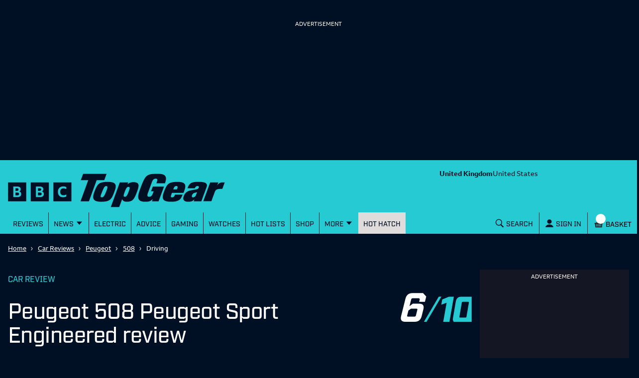

--- FILE ---
content_type: text/html; charset=utf-8
request_url: https://www.topgear.com/car-reviews/peugeot/508-peugeot-sport-engineered/driving
body_size: 76247
content:
<!DOCTYPE html><html lang="en"><head><meta charSet="utf-8" data-next-head=""/><meta name="viewport" content="width=device-width" data-next-head=""/><link rel="canonical" href="https://www.topgear.com/car-reviews/peugeot/508-peugeot-sport-engineered/driving" data-next-head=""/><meta property="fb:pages" content="282681245570" data-next-head=""/><meta property="fb:pages" content="352138955102" data-next-head=""/><meta property="fb:pages" content="1635658713428731" data-next-head=""/><meta name="robots" content="max-image-preview:large" data-next-head=""/><meta name="referrer" content="no-referrer-when-downgrade" data-next-head=""/><meta name="google-site-verification" content="E8vte1VNIi6frTiFsC4D4A3hqfB76GTxJN7L48k4rko" data-next-head=""/><link rel="shortcut icon" href="/favicon.ico" type="image/vnd.microsoft.icon" data-next-head=""/><link rel="apple-touch-icon" href="/apple-touch-icon-144x144.png" sizes="144x144" data-next-head=""/><link rel="apple-touch-icon" href="/apple-touch-icon.png" data-next-head=""/><link rel="apple-touch-icon" href="/apple-touch-icon-72x72.png" sizes="72x72" data-next-head=""/><link rel="apple-touch-icon" href="/apple-touch-icon-114x114.png" sizes="114x114" data-next-head=""/><link rel="preload" href="/_next/static/chunks/fonts/BBCReithSans_W_Rg-baf21d1b37d9ee3d21ddb4b94b60614d.woff2" as="font" type="font/woff2" crossorigin="anonymous" data-next-head=""/><link rel="preload" href="/_next/static/chunks/fonts/BBCReithSans_W_Bd-ec5457b170a3ff620b5de2e649bdc789.woff2" as="font" type="font/woff2" crossorigin="anonymous" data-next-head=""/><link rel="preload" href="/_next/static/chunks/fonts/IndustryTG-Book-3d21e93ba96320683058b36f27effa74.woff2" as="font" type="font/woff2" crossorigin="anonymous" data-next-head=""/><link rel="preload" href="/_next/static/chunks/fonts/IndustryTG-Bold-24e61ed8d02bbeea6b1bccb2bc80f1ee.woff2" as="font" type="font/woff2" crossorigin="anonymous" data-next-head=""/><title data-next-head="">Peugeot 508 Peugeot Sport Engineered Driving, Engines &amp; Performance | Top Gear</title><meta name="description" content="Desirable, yet frustrating. Expensive. It&#x27;s truly niche" data-next-head=""/><meta property="og:site_name" content="Top Gear" data-next-head=""/><meta property="og:type" content="article" data-next-head=""/><meta property="og:url" content="https://www.topgear.com/car-reviews/peugeot/508-peugeot-sport-engineered" data-next-head=""/><meta property="og:title" content="Peugeot 508 Peugeot Sport Engineered Driving, Engines &amp; Performance | Top Gear" data-next-head=""/><meta property="og:description" content="Desirable, yet frustrating. Expensive. It&#x27;s truly niche" data-next-head=""/><meta property="og:image" content="https://www.topgear.com/sites/default/files/cars-car/image/2024/01/1%20Peugeot%20508%20PSE.jpg?w=1280&amp;h=720" data-next-head=""/><meta property="og:image:width" content="1280" data-next-head=""/><meta property="og:image:height" content="720" data-next-head=""/><meta property="og:updated_time" content="2024-01-30T05:00:00+00:00" data-next-head=""/><meta property="article:published_time" content="2024-01-30T05:00:00+00:00" data-next-head=""/><meta property="article:modified_time" content="2024-01-30T05:00:00+00:00" data-next-head=""/><meta name="twitter:card" content="summary_large_image" data-next-head=""/><meta name="twitter:title" content="Peugeot 508 Peugeot Sport Engineered Driving, Engines &amp; Performance | Top Gear" data-next-head=""/><meta name="twitter:description" content="Desirable, yet frustrating. Expensive. It&#x27;s truly niche" data-next-head=""/><meta name="twitter:image" content="https://www.topgear.com/sites/default/files/cars-car/image/2024/01/1%20Peugeot%20508%20PSE.jpg?w=1280&amp;h=720" data-next-head=""/><link href="https://www.topgear.com/node/302912" rel="shortlink" data-next-head=""/><link data-next-font="" rel="preconnect" href="/" crossorigin="anonymous"/><link rel="preload" href="/_next/static/css/90c17e785cfb0511.css" as="style"/><script data-next-head="">
                window["optimizely"] = window["optimizely"] || [];
                window["optimizely"].push({
                 "type": "optOut",
                 "isOptOut": true
                });
                </script><script data-next-head="">
                    window.googletag = window.googletag || {cmd: []};
                  </script><script data-next-head="">
                !function(a9,a,p,s,t,A,g){if(a[a9])return;function q(c,r){a[a9]._Q.push([c,r])}a[a9]={init:function(){q("i",arguments)},fetchBids:function(){q("f",arguments)},setDisplayBids:function(){},targetingKeys:function(){return[]},_Q:[]};A=p.createElement(s);A.async=!0;A.src=t;g=p.getElementsByTagName(s)[0];g.parentNode.insertBefore(A,g)}("apstag",window,document,"script","//c.amazon-adsystem.com/aax2/apstag.js");                
                apstag.init({
                pubID: '5157',
                adServer: 'googletag',
                deals: true
                })</script><script data-next-head="">
  !function(n,e,o,r,i){if(!e){e=e||{},window.permutive=e,e.q=[],e.config=i||{},e.config.projectId=o,e.config.apiKey=r,e.config.environment=e.config.environment||"production";for(var t=["addon","identify","track","trigger","query","segment","segments","ready","on","once","user","consent"],c=0;c<t.length;c++){var f=t[c];e[f]=function(n){return function(){var o=Array.prototype.slice.call(arguments,0);e.q.push({functionName:n,arguments:o})}}(f)}}}(document,window.permutive,"358c3993-d4aa-4df0-bf63-9bf469809c0e","ab0ff779-36c0-458d-b6a0-e90d815c9eae",{});
  permutive.addon("web", {});
</script><script src="https://prebid.the-ozone-project.com/hw2/OZONEBBC4784/1500000331/current/ozpb.min.js" data-next-head=""></script><script type="application/ld+json" data-next-head="">{"@context":"http://schema.org","@type":"Car","name":"508 Fastback (2023)","url":"https://www.topgear.com/car-reviews/peugeot/508-peugeot-sport-engineered","description":"Desirable, yet frustrating. Expensive. It's truly niche","image":{"@type":"ImageObject","representativeOfPage":"True","url":"https://www.topgear.com/sites/default/files/cars-car/image/2024/01/1%20Peugeot%20508%20PSE.jpg?w=1280&h=720"},"brand":{"@type":"Brand","name":"Peugeot","description":["Desirable","yet frustrating. Expensive. It's truly niche"],"url":"https://www.topgear.com/car-reviews/peugeot/508-peugeot-sport-engineered"},"review":{"@type":"Review","headline":"Peugeot 508 Peugeot Sport Engineered Review 2024","description":"Desirable,yet frustrating. Expensive. It's truly niche","thumbnailURL":"https://www.topgear.com/sites/default/files/cars-car/image/2024/01/1%20Peugeot%20508%20PSE.jpg?w=1280&h=720","url":"https://www.topgear.com/car-reviews/peugeot/508-peugeot-sport-engineered","dateModified":"2024-01-30T05:00:00+0000","datePublished":"2024-01-30T05:00:00+0000","author":{"@type":"Organization","name":"TopGear","url":"https://www.topgear.com/car-news/topgearcom","logo":{"@type":"ImageObject","url":"https://www.topgear.com/sites/default/files/styles/amp_metadata_content_image_min_696px_wide/public/tg-amp-logo.png?itok=MhWEe1JR","width":696,"height":192}},"reviewRating":{"@type":"Rating","ratingValue":"6","bestRating":10}}}</script><script type="application/ld+json" data-next-head="">{"@context":"http://schema.org","@type":"Article"}</script><script type="application/ld+json" data-next-head="">{"@context":"http://schema.org","@type":"Person","name":"TopGear","jobTitle":"Editor"}</script><link rel="stylesheet" href="/_next/static/css/90c17e785cfb0511.css" data-n-g=""/><noscript data-n-css=""></noscript><script defer="" noModule="" src="/_next/static/chunks/polyfills-42372ed130431b0a.js"></script><script defer="" src="/_next/static/chunks/791-dd7e738ff45c82f5.js"></script><script defer="" src="/_next/static/chunks/4760-6797571a770606d6.js"></script><script defer="" src="/_next/static/chunks/9979.3b8e780254ed4645.js"></script><script defer="" src="/_next/static/chunks/5223-ee654fed82ea18dd.js"></script><script defer="" src="/_next/static/chunks/3583-795dee713303e7f3.js"></script><script defer="" src="/_next/static/chunks/2480-102d363ef82e77dc.js"></script><script defer="" src="/_next/static/chunks/9763-30250406a5e542b5.js"></script><script defer="" src="/_next/static/chunks/5456-d4bd26ea94ae1fc3.js"></script><script defer="" src="/_next/static/chunks/1735.5deaef6eb5a8a08e.js"></script><script defer="" src="/_next/static/chunks/7533.1495be00e6cdaa43.js"></script><script src="/_next/static/chunks/webpack-34cee7884a80ac4a.js" defer=""></script><script src="/_next/static/chunks/framework-3be542f6500bf983.js" defer=""></script><script src="/_next/static/chunks/main-983e0391931525b5.js" defer=""></script><script src="/_next/static/chunks/pages/_app-26fe66e8c07cc9db.js" defer=""></script><script src="/_next/static/chunks/251-4c0bf56caf563e09.js" defer=""></script><script src="/_next/static/chunks/pages/%5B...cmsRouter%5D-d132ce630bf5f5b6.js" defer=""></script><script src="/_next/static/UFawsywtYGNK6FdMnaHkM/_buildManifest.js" defer=""></script><script src="/_next/static/UFawsywtYGNK6FdMnaHkM/_ssgManifest.js" defer=""></script><style data-styled="" data-styled-version="5.3.9">.gJePYR{position:absolute;width:1px;height:1px;padding:0;margin:-1px;overflow:hidden;clip:rect(0,0,0,0);white-space:nowrap;border:0;}/*!sc*/
data-styled.g1[id="SrOnly-sc-1fr30u5-0"]{content:"gJePYR,"}/*!sc*/
.gTWrAH{position:relative;}/*!sc*/
.flCgwu{background-color:#26CAD3;color:#001024;position:relative;}/*!sc*/
.gLPpWz{height:79px;overflow:hidden;padding-top:0rem;position:relative;width:100%;}/*!sc*/
@media screen and (min-width:63rem){.gLPpWz{height:90px;padding-top:0.5rem;}}/*!sc*/
@media screen and (min-width:80rem){.gLPpWz{height:105px;padding-top:0.5rem;}}/*!sc*/
.jbmcvV{display:none;grid-area:headerRight;justify-content:right;position:relative;}/*!sc*/
@media screen and (min-width:63rem){.jbmcvV{display:flex;}}/*!sc*/
.jLtyji{grid-area:center;justify-self:center;line-height:0;padding-top:0rem;width:218px;}/*!sc*/
@media screen and (min-width:37.5rem){.jLtyji{width:418px;}}/*!sc*/
@media screen and (min-width:63rem){.jLtyji{grid-area:headerLeft;justify-self:start;width:315px;padding-top:0.5rem;}}/*!sc*/
@media screen and (min-width:80rem){.jLtyji{width:486px;padding-top:0.5rem;}}/*!sc*/
.eOIZyO{align-items:center;display:flex;grid-area:headerRight;justify-self:right;margin-left:-1rem;margin-right:0.5rem;position:relative;}/*!sc*/
@media screen and (min-width:20rem){.eOIZyO{margin-left:-1.75rem;}}/*!sc*/
@media screen and (min-width:63rem){.eOIZyO{display:none;margin-right:1rem;margin-left:none;}}/*!sc*/
.eYHjfT{bottom:0rem;height:100%;left:0rem;overflow-y:scroll;position:fixed;top:0rem;width:100%;z-index:1000;}/*!sc*/
@media screen and (min-width:63rem){.eYHjfT{position:relative;overflow-y:visible;height:43px;}}/*!sc*/
.evummY{background-color:#001024;display:flex;flex-direction:column;height:100%;margin:0 auto;margin-right:0rem;max-width:100%;width:100%;}/*!sc*/
@media screen and (min-width:37.5rem){.evummY{max-width:400px;}}/*!sc*/
@media screen and (min-width:63rem){.evummY{flex-direction:row;margin:auto;margin-right:auto;background-color:#26CAD3;max-width:1008px;}}/*!sc*/
@media screen and (min-width:80rem){.evummY{max-width:1280px;}}/*!sc*/
.cbSiEY{display:none;max-width:100%;position:absolute;z-index:1;}/*!sc*/
@media screen and (min-width:63rem){.cbSiEY{display:block;}}/*!sc*/
.ickjxV{display:none;position:sticky;z-index:1;}/*!sc*/
@media screen and (min-width:63rem){.ickjxV{display:none;}}/*!sc*/
.jjxSYr{height:63px;margin-left:-0.5rem;margin-right:-0.5rem;position:relative;}/*!sc*/
@media screen and (min-width:63rem){.jjxSYr{height:187px;}}/*!sc*/
.kvQHNq{grid-area:center;justify-self:center;line-height:0;padding-left:0rem;padding-right:0rem;width:110px;}/*!sc*/
@media screen and (min-width:63rem){.kvQHNq{grid-area:headerLeft;padding-left:0.875em;padding-right:0.875em;width:315px;}}/*!sc*/
@media screen and (min-width:80rem){.kvQHNq{padding-left:3em;padding-right:3em;width:404px;}}/*!sc*/
.ezqWmf{align-items:center;align-self:center;display:flex;grid-area:headerRight;justify-self:right;left:3.5rem;margin-right:0rem;position:relative;}/*!sc*/
@media screen and (min-width:63rem){.ezqWmf{display:none;margin-right:1rem;}}/*!sc*/
.hvdIZv{padding-bottom:1rem;padding-top:1rem;}/*!sc*/
.exOZCe{background-color:#001024;display:block;font-size:1.125rem;font-weight:500;line-height:1.375rem;margin-left:0rem;margin-right:0rem;padding-bottom:0rem;position:relative;}/*!sc*/
@media screen and (min-width:15rem){.exOZCe{margin-left:-0.5rem;margin-right:-0.5rem;}}/*!sc*/
@media screen and (min-width:20rem){.exOZCe{font-size:1.125rem;line-height:1.375rem;}}/*!sc*/
@media screen and (min-width:37.5rem){.exOZCe{font-size:1.25rem;line-height:1.5rem;}}/*!sc*/
@media screen and (min-width:63rem){.exOZCe{margin-left:0rem;margin-right:0rem;padding-bottom:0.75rem;}}/*!sc*/
.ivZPMg{bottom:0rem;display:flex;height:100%;padding-bottom:0rem;position:absolute;right:0.75rem;}/*!sc*/
@media screen and (min-width:63rem){.ivZPMg{right:3.5rem;padding-bottom:0rem;}}/*!sc*/
@media screen and (min-width:80rem){.ivZPMg{right:4rem;}}/*!sc*/
.ehQIwp{bottom:0rem;display:none;height:100%;position:absolute;right:0rem;width:20px;}/*!sc*/
@media screen and (min-width:63rem){.ehQIwp{right:0.25rem;display:flex;}}/*!sc*/
@media screen and (min-width:80rem){.ehQIwp{right:0.75rem;}}/*!sc*/
.gVIAbG{display:block;height:0;visibility:hidden;}/*!sc*/
@media screen and (min-width:63rem){.gVIAbG{display:inline-flex;height:auto;visibility:visible;}}/*!sc*/
.xcudE{display:block;position:relative;}/*!sc*/
@media screen and (min-width:63rem){.xcudE{display:none;}}/*!sc*/
.dToJUr{display:none;margin-left:0.25rem;margin-top:-9px;}/*!sc*/
@media screen and (min-width:63rem){.dToJUr{display:block;}}/*!sc*/
.jbPelB{visibility:inherit;}/*!sc*/
.kNUwyv{padding-left:0.75rem;}/*!sc*/
.bMBiMg{align-items:center;display:none;z-index:2;}/*!sc*/
@media screen and (min-width:63rem){.bMBiMg{display:flex;}}/*!sc*/
.cCKQIA{background-color:#26CAD3;left:0rem;opacity:0;padding-bottom:0rem;padding-left:1rem;padding-right:1rem;padding-top:0rem;position:absolute;top:43px;width:100%;}/*!sc*/
@media screen and (min-width:63rem){.cCKQIA{padding-top:0.5rem;padding-bottom:0.5rem;}}/*!sc*/
.fWwNTN{position:relative;font-size:1.125rem;line-height:1.375rem;font-weight:500;padding-left:0.5rem;padding-right:0rem;}/*!sc*/
@media screen and (min-width:20rem){.fWwNTN{font-size:1.125rem;line-height:1.375rem;}}/*!sc*/
@media screen and (min-width:37.5rem){.fWwNTN{font-size:1.25rem;line-height:1.5rem;}}/*!sc*/
.hOswO{align-items:center;display:none;margin-right:none;z-index:2;}/*!sc*/
@media screen and (min-width:37.5rem){.hOswO{margin-right:-1.25rem;}}/*!sc*/
@media screen and (min-width:63rem){.hOswO{display:flex;}}/*!sc*/
@media screen and (min-width:80rem){.hOswO{display:flex;}}/*!sc*/
.doStJN{background-color:#24272C;border-bottom:none;display:none;height:0;}/*!sc*/
@media screen and (min-width:63rem){.doStJN{display:block;}}/*!sc*/
.iPRnhb{width:100%;background-color:#001024;}/*!sc*/
.jZBedY{background-color:#001024;}/*!sc*/
.bxWjUK{text-align:inherit;}/*!sc*/
.hDzfbw{margin-left:0.75rem;}/*!sc*/
.fNDoxJ{padding-left:0rem;padding-right:0rem;}/*!sc*/
@media screen and (min-width:37.5rem){.fNDoxJ{padding-left:1rem;padding-right:1rem;}}/*!sc*/
.dCxLOb{background-color:#001024;color:#FFFFFF;}/*!sc*/
.bSzTVr{display:grid;grid-gap:1rem;grid-template-columns:minmax(0,1fr);padding-bottom:1rem;padding-top:1rem;}/*!sc*/
@media screen and (min-width:80rem){.bSzTVr{grid-template-columns:minmax(0,1fr) 300px;}}/*!sc*/
.llRErR{max-width:100%;}/*!sc*/
.kUykGJ{margin-bottom:1rem;}/*!sc*/
.bTRAUH{display:flex;}/*!sc*/
.kqKxoQ{flex:1;}/*!sc*/
.dGitLJ{display:flex;flex-direction:column;flex-wrap:wrap;grid-column-gap:2rem;padding-bottom:1.5rem;}/*!sc*/
@media screen and (min-width:37.5rem){.dGitLJ{flex-direction:row;}}/*!sc*/
.bXPFXg{margin-top:0.75rem;}/*!sc*/
.bAuOvd{display:inline-flex;height:50px;margin-top:40px;}/*!sc*/
@media screen and (min-width:37.5rem){.bAuOvd{height:75px;margin-top:30px;}}/*!sc*/
.jyiRWV{display:inline-flex;width:auto;height:100%;}/*!sc*/
.jGbatd{display:flex;flex-direction:column;}/*!sc*/
@media screen and (min-width:37.5rem){.jGbatd{flex-direction:row;}}/*!sc*/
.keqdgG{display:none;margin-top:0rem;}/*!sc*/
@media screen and (min-width:37.5rem){.keqdgG{display:inline-block;margin-top:0rem;}}/*!sc*/
.gDzqgU{margin-top:0rem;}/*!sc*/
.jCuFdE{margin-bottom:1.25rem;}/*!sc*/
.jjFWTl{padding-left:0rem;padding-right:0rem;}/*!sc*/
@media screen and (min-width:37.5rem){.jjFWTl{padding-left:0rem;padding-right:0rem;}}/*!sc*/
.iFhdep{margin-left:0rem;margin-right:0rem;}/*!sc*/
@media screen and (min-width:15rem){.iFhdep{margin-left:-0.5rem;margin-right:-0.5rem;}}/*!sc*/
@media screen and (min-width:63rem){.iFhdep{margin-left:0rem;margin-right:0rem;}}/*!sc*/
.fQvGPs{margin-right:0.5rem;padding-top:0.75rem;}/*!sc*/
.hedXjd{display:none;flex-direction:column;height:100%;}/*!sc*/
@media screen and (min-width:80rem){.hedXjd{display:flex;}}/*!sc*/
.fhJZxe{background-color:#FFFFFF;color:#4B4B4B;}/*!sc*/
.dCjqgf{display:grid;grid-gap:0rem;grid-template-columns:minmax(0,1fr);}/*!sc*/
@media screen and (min-width:63rem){.dCjqgf{grid-gap:1rem;}}/*!sc*/
.gjjtFZ{grid-column:1;margin-top:44px;}/*!sc*/
@media screen and (min-width:15rem){.gjjtFZ{margin-bottom:0rem;}}/*!sc*/
@media screen and (min-width:37.5rem){.gjjtFZ{margin-top:48px;width:616px;}}/*!sc*/
@media screen and (min-width:63rem){.gjjtFZ{margin-top:1rem;margin-bottom:2rem;}}/*!sc*/
@media screen and (min-width:80rem){.gjjtFZ{margin-left:158px;}}/*!sc*/
.fVphFz{margin-bottom:2.5rem;margin-top:2.5rem;}/*!sc*/
@media screen and (min-width:63rem){.fVphFz{margin-top:1rem;margin-bottom:1rem;}}/*!sc*/
.epdhYg{width:100%;background-color:#dadada;height:1px;margin-bottom:0.5rem;margin-top:2.5rem;}/*!sc*/
.dncGlC{color:#001024;display:flex;flex-direction:column-reverse;flex-wrap:nowrap;justify-content:space-between;}/*!sc*/
@media screen and (min-width:37.5rem){.dncGlC{flex-direction:row;}}/*!sc*/
.dkVpTV{margin-bottom:0rem;margin-right:0rem;width:100%;}/*!sc*/
@media screen and (min-width:37.5rem){.dkVpTV{max-width:50%;margin-right:1rem;margin-bottom:0rem;}}/*!sc*/
.gbYZnT{margin-right:0.75rem;}/*!sc*/
.fTxwGE{font-weight:400;}/*!sc*/
.bsLkzV{margin-bottom:1rem;width:100%;}/*!sc*/
@media screen and (min-width:37.5rem){.bsLkzV{max-width:50%;margin-bottom:0rem;}}/*!sc*/
.gVekKG{width:100%;background-color:#dadada;height:1px;margin-top:0.5rem;}/*!sc*/
.hewIqh{display:none;flex-direction:column;grid-column:2;margin-top:2rem;}/*!sc*/
@media screen and (min-width:15rem){.hewIqh{margin-bottom:0rem;}}/*!sc*/
@media screen and (min-width:63rem){.hewIqh{margin-bottom:2rem;display:flex;max-width:300px;}}/*!sc*/
.gvzfuX{background-color:white;color:#001024;padding-top:1.5rem;padding-bottom:1.5rem;}/*!sc*/
.bsILCL{display:grid;grid-gap:1rem;grid-template-columns:1fr;}/*!sc*/
@media screen and (min-width:37.5rem){.bsILCL{grid-gap:1.25rem;}}/*!sc*/
@media screen and (min-width:63rem){.bsILCL{grid-gap:1rem;}}/*!sc*/
.DkhxW{margin-right:1rem;}/*!sc*/
.hwumRz{width:142px;background-color:black;}/*!sc*/
.iynNgF{background-color:#001024;opacity:1;}/*!sc*/
.brsRza{margin-right:0.25rem;}/*!sc*/
.ihtobc{display:block;}/*!sc*/
@media screen and (min-width:63rem){.ihtobc{display:none;}}/*!sc*/
.hyWAkH{display:grid;grid-gap:1rem;grid-template-columns:1fr;}/*!sc*/
@media screen and (min-width:37.5rem){.hyWAkH{grid-gap:1.25rem;grid-template-columns:1fr 1fr;}}/*!sc*/
@media screen and (min-width:63rem){.hyWAkH{grid-gap:1rem;}}/*!sc*/
.fRXirh{display:block;}/*!sc*/
@media screen and (min-width:80rem){.fRXirh{display:none;}}/*!sc*/
.lhglkD{background-color:#FFFFFF;color:#001024;padding-top:40px;padding-bottom:40px;}/*!sc*/
.fDJdPR{padding:0rem;}/*!sc*/
.bDojRS{display:grid;grid-column-gap:1rem;grid-template-columns:1fr;grid-template-rows:auto 1fr;}/*!sc*/
@media screen and (min-width:63rem){.bDojRS{grid-template-columns:repeat(2,1fr);grid-template-rows:repeat(3,1fr);grid-auto-flow:column;}}/*!sc*/
.jAVGaz{grid-area:auto;}/*!sc*/
.lluWdZ{padding-top:2rem;background-color:#001024;color:#FFFFFF;}/*!sc*/
.erOtQl{align-self:center;}/*!sc*/
.ihUcXp{align-self:end;padding-top:2rem;}/*!sc*/
@media screen and (min-width:37.5rem){}/*!sc*/
.ghdYdO{display:none;}/*!sc*/
.ebjEtL{color:white;background-color:#e4134f;padding:0.75rem;margin-top:1rem;margin-bottom:1rem;}/*!sc*/
.iZcMyP{align-items:center;display:flex;flex-direction:column;justify-content:center;}/*!sc*/
@media screen and (min-width:63rem){.iZcMyP{flex-direction:row;}}/*!sc*/
.gvljCD{display:flex;justify-content:center;align-items:center;flex-direction:column;}/*!sc*/
.dILflt{background-color:#E1DCDC;color:#001024;padding-bottom:3.5rem;padding-top:2rem;}/*!sc*/
@media screen and (min-width:63rem){.dILflt{padding-top:3.5rem;}}/*!sc*/
.cdqqAl{align-items:center;display:flex;flex-direction:column;justify-content:center;}/*!sc*/
@media screen and (min-width:37.5rem){.cdqqAl{flex-direction:row;}}/*!sc*/
.gcnrQq{line-height:0;text-align:left;width:100%;}/*!sc*/
@media screen and (min-width:63rem){.gcnrQq{width:60%;}}/*!sc*/
.fCndve{display:inline-block;margin-bottom:0.75rem;}/*!sc*/
.dOTauR{margin-top:0.5rem;width:100%;}/*!sc*/
@media screen and (min-width:63rem){.dOTauR{width:40%;margin-top:0rem;}}/*!sc*/
.tYzLt{margin-top:1rem;}/*!sc*/
.gGLLau{margin-top:2rem;}/*!sc*/
.crXbEL{-moz-column-count:2;column-count:2;margin-top:1rem;}/*!sc*/
@media screen and (min-width:63rem){.crXbEL{-moz-column-count:1;column-count:1;margin-top:1.5rem;}}/*!sc*/
data-styled.g2[id="sc-beqWaB"]{content:"gTWrAH,flCgwu,gLPpWz,jbmcvV,jLtyji,eOIZyO,eYHjfT,evummY,cbSiEY,ickjxV,jjxSYr,kvQHNq,ezqWmf,hvdIZv,exOZCe,ivZPMg,ehQIwp,gVIAbG,xcudE,dToJUr,jbPelB,kNUwyv,bMBiMg,cCKQIA,fWwNTN,hOswO,doStJN,iPRnhb,jZBedY,bxWjUK,hDzfbw,fNDoxJ,dCxLOb,bSzTVr,llRErR,kUykGJ,bTRAUH,kqKxoQ,dGitLJ,bXPFXg,bAuOvd,jyiRWV,jGbatd,keqdgG,gDzqgU,jCuFdE,jjFWTl,iFhdep,fQvGPs,hedXjd,fhJZxe,dCjqgf,gjjtFZ,fVphFz,epdhYg,dncGlC,dkVpTV,gbYZnT,fTxwGE,bsLkzV,gVekKG,hewIqh,gvzfuX,bsILCL,DkhxW,hwumRz,iynNgF,brsRza,ihtobc,hyWAkH,fRXirh,lhglkD,fDJdPR,bDojRS,jAVGaz,lluWdZ,erOtQl,ihUcXp,ghdYdO,ebjEtL,iZcMyP,gvljCD,dILflt,cdqqAl,gcnrQq,fCndve,dOTauR,tYzLt,gGLLau,crXbEL,"}/*!sc*/
.glaCjk{font-size:1.75rem;line-height:2rem;font-weight:500;font-family:Industry TG,Helvetica,Arial,sans-serif;letter-spacing:-0.0313rem;font-weight:500;margin-right:0.5rem;margin-top:0rem;}/*!sc*/
@media screen and (min-width:20rem){.glaCjk{font-size:2rem;line-height:2.25rem;}}/*!sc*/
@media screen and (min-width:37.5rem){.glaCjk{font-size:2.75rem;line-height:3rem;}}/*!sc*/
@media screen and (min-width:25rem){.glaCjk{margin-right:1rem;}}/*!sc*/
.jYNkHb{font-size:1.75rem;line-height:2rem;font-weight:500;font-family:Industry TG,Helvetica,Arial,sans-serif;letter-spacing:-0.0313rem;font-weight:500;}/*!sc*/
@media screen and (min-width:20rem){.jYNkHb{font-size:2rem;line-height:2.25rem;}}/*!sc*/
@media screen and (min-width:37.5rem){.jYNkHb{font-size:2.75rem;line-height:3rem;}}/*!sc*/
data-styled.g9[id="sc-iAEyYk"]{content:"glaCjk,jYNkHb,"}/*!sc*/
.jkuXZZ{font-size:1.25rem;line-height:1.5rem;font-weight:medium;font-family:Industry TG,Helvetica,Arial,sans-serif;text-transform:uppercase;margin-top:0rem;margin-bottom:1.5rem;color:#001024;font-weight:500;}/*!sc*/
@media screen and (min-width:20rem){.jkuXZZ{font-size:1.5rem;line-height:1.75rem;}}/*!sc*/
@media screen and (min-width:37.5rem){.jkuXZZ{font-size:2rem;line-height:2.25rem;}}/*!sc*/
data-styled.g10[id="sc-fsQiph"]{content:"jkuXZZ,"}/*!sc*/
.fbXxFV{font-size:1.25rem;line-height:1.5rem;font-weight:500;font-family:Industry TG,Helvetica,Arial,sans-serif;text-transform:uppercase;margin-top:0rem;margin-bottom:1.5rem;color:#001024;font-weight:500;}/*!sc*/
@media screen and (min-width:20rem){.fbXxFV{font-size:1.375rem;line-height:1.625rem;}}/*!sc*/
@media screen and (min-width:37.5rem){.fbXxFV{font-size:1.75rem;line-height:2rem;}}/*!sc*/
data-styled.g12[id="sc-jsMahE"]{content:"fbXxFV,"}/*!sc*/
.dOVIZr{font-size:1.125rem;line-height:1.375rem;font-weight:500;font-family:Industry TG,Helvetica,Arial,sans-serif;font-weight:700;text-transform:uppercase;color:#24b300;padding-top:0.5rem;padding-bottom:0.75rem;}/*!sc*/
@media screen and (min-width:20rem){.dOVIZr{font-size:1.25rem;line-height:1.5rem;}}/*!sc*/
@media screen and (min-width:37.5rem){.dOVIZr{font-size:1.5rem;line-height:1.75rem;}}/*!sc*/
data-styled.g13[id="sc-kFuwaP"]{content:"dOVIZr,"}/*!sc*/
.kpqhew{font-size:1.125rem;line-height:1.375rem;font-weight:500;font-family:Industry TG,Helvetica,Arial,sans-serif;color:#26CAD3;margin:0rem;font-weight:500;}/*!sc*/
@media screen and (min-width:20rem){.kpqhew{font-size:1.125rem;line-height:1.375rem;}}/*!sc*/
@media screen and (min-width:37.5rem){.kpqhew{font-size:1.25rem;line-height:1.5rem;}}/*!sc*/
.kmyXsi{font-size:1.125rem;line-height:1.375rem;font-weight:500;font-family:Industry TG,Helvetica,Arial,sans-serif;margin:0rem;margin-bottom:0.5rem;padding-bottom:0.75rem;font-weight:500;}/*!sc*/
@media screen and (min-width:20rem){.kmyXsi{font-size:1.125rem;line-height:1.375rem;}}/*!sc*/
@media screen and (min-width:37.5rem){.kmyXsi{font-size:1.25rem;line-height:1.5rem;}}/*!sc*/
.dEDVmT{font-size:1.125rem;line-height:1.375rem;font-weight:500;font-family:Industry TG,Helvetica,Arial,sans-serif;font-family:Industry TG,Helvetica,Arial,sans-serif;margin:0px;color:#001024;font-weight:500;}/*!sc*/
@media screen and (min-width:20rem){.dEDVmT{font-size:1.125rem;line-height:1.375rem;}}/*!sc*/
@media screen and (min-width:37.5rem){.dEDVmT{font-size:1.25rem;line-height:1.5rem;}}/*!sc*/
.heESMU{font-size:1.125rem;line-height:1.375rem;font-weight:500;font-family:Industry TG,Helvetica,Arial,sans-serif;text-transform:uppercase;font-weight:500;}/*!sc*/
@media screen and (min-width:20rem){.heESMU{font-size:1.125rem;line-height:1.375rem;}}/*!sc*/
@media screen and (min-width:37.5rem){.heESMU{font-size:1.25rem;line-height:1.5rem;}}/*!sc*/
data-styled.g14[id="sc-irTswW"]{content:"kpqhew,kmyXsi,dEDVmT,heESMU,"}/*!sc*/
.jHtYND{font-size:0.9375rem;line-height:1.25rem;font-family:ReithSans,Helvetica,Arial,sans-serif;}/*!sc*/
@media screen and (min-width:20rem){.jHtYND{font-size:1rem;line-height:1.375rem;}}/*!sc*/
@media screen and (min-width:37.5rem){.jHtYND{font-size:1rem;line-height:1.375rem;}}/*!sc*/
.iWqLom{font-size:0.9375rem;line-height:1.25rem;font-family:ReithSans,Helvetica,Arial,sans-serif;font-weight:700;margin:0rem;}/*!sc*/
@media screen and (min-width:20rem){.iWqLom{font-size:1rem;line-height:1.375rem;}}/*!sc*/
@media screen and (min-width:37.5rem){.iWqLom{font-size:1rem;line-height:1.375rem;}}/*!sc*/
data-styled.g15[id="sc-csCMJt"]{content:"jHtYND,iWqLom,"}/*!sc*/
.jdXNrK{font-size:0.9375rem;line-height:1.25rem;font-weight:medium;font-family:ReithSans,Helvetica,Arial,sans-serif;font-weight:500;}/*!sc*/
@media screen and (min-width:20rem){.jdXNrK{font-size:1rem;line-height:1.25rem;}}/*!sc*/
@media screen and (min-width:37.5rem){.jdXNrK{font-size:1rem;line-height:1.25rem;}}/*!sc*/
.eAHRde{font-size:0.9375rem;line-height:1.25rem;font-weight:medium;font-family:ReithSans,Helvetica,Arial,sans-serif;font-weight:500;padding-bottom:0rem;}/*!sc*/
@media screen and (min-width:20rem){.eAHRde{font-size:1rem;line-height:1.25rem;}}/*!sc*/
@media screen and (min-width:37.5rem){.eAHRde{font-size:1rem;line-height:1.25rem;}}/*!sc*/
data-styled.g16[id="sc-fbJfA"]{content:"jdXNrK,eAHRde,"}/*!sc*/
.eLpCDi{font-size:0.875rem;line-height:1.125rem;font-family:ReithSans,Helvetica,Arial,sans-serif;}/*!sc*/
@media screen and (min-width:20rem){.eLpCDi{font-size:0.875rem;line-height:1.125rem;}}/*!sc*/
@media screen and (min-width:37.5rem){.eLpCDi{font-size:0.8125rem;line-height:1rem;}}/*!sc*/
.bTvfiu{font-size:0.875rem;line-height:1.125rem;font-family:ReithSans,Helvetica,Arial,sans-serif;font-weight:700;}/*!sc*/
@media screen and (min-width:20rem){.bTvfiu{font-size:0.875rem;line-height:1.125rem;}}/*!sc*/
@media screen and (min-width:37.5rem){.bTvfiu{font-size:0.8125rem;line-height:1rem;}}/*!sc*/
data-styled.g18[id="sc-ktEKTO"]{content:"eLpCDi,bTvfiu,"}/*!sc*/
.eVUnIA{font-size:0.75rem;line-height:1rem;font-family:Industry TG,Helvetica,Arial,sans-serif;font-weight:500;color:#001024;text-transform:uppercase;}/*!sc*/
@media screen and (min-width:20rem){.eVUnIA{font-size:0.75rem;line-height:1rem;}}/*!sc*/
@media screen and (min-width:37.5rem){.eVUnIA{font-size:0.75rem;line-height:1rem;}}/*!sc*/
data-styled.g19[id="sc-hAtEyd"]{content:"eVUnIA,"}/*!sc*/
.pjCJb{position:relative;overflow:hidden;}/*!sc*/
.pjCJb > *{position:absolute;top:0;left:0;width:100%;height:100%;}/*!sc*/
data-styled.g20[id="coreStyle-sc-hapgxi-0"]{content:"pjCJb,"}/*!sc*/
.jvoQli{padding-bottom:56.25%;}/*!sc*/
data-styled.g22[id="Media16-sc-hapgxi-2"]{content:"jvoQli,"}/*!sc*/
.gipGOB{border-color:#5C5C5C;cursor:pointer;position:relative;display:inline-flex;color:#FFFFFF;background-color:rgb(0,16,36);font-family:ReithSans,Helvetica,Arial,sans-serif;padding:0.75rem;text-align:center;text-decoration:none;vertical-align:middle;justify-content:center;width:auto;border:none;z-index:1;background-color:transparent;color:#26CAD3;padding:0rem;}/*!sc*/
.gipGOB:focus{outline:3px solid #26CAD3;outline-offset:0;}/*!sc*/
.gipGOB > .text{flex:1;}/*!sc*/
.gipGOB svg{align-self:center;margin-top:1px;font-size:0.75em;}/*!sc*/
.cBSUXa{border-color:#5C5C5C;cursor:pointer;position:relative;display:inline-flex;color:#FFFFFF;background-color:rgb(0,16,36);font-family:ReithSans,Helvetica,Arial,sans-serif;padding:0.75rem;text-align:center;text-decoration:none;vertical-align:middle;justify-content:center;width:auto;border:none;z-index:1;font-family:Industry TG,Helvetica,Arial,sans-serif;font-size:1rem;line-height:1.25;letter-spacing:normal;font-weight:500;background:transparent;padding:0rem;transition:transform 0.2s,opacity 0.5s,color 0.2s ease-in-out;color:#001024;}/*!sc*/
.cBSUXa:focus{outline:3px solid #26CAD3;outline-offset:0;}/*!sc*/
.cBSUXa > .text{flex:1;}/*!sc*/
.cBSUXa svg{align-self:center;margin-top:1px;font-size:0.75em;}/*!sc*/
.cBSUXa:hover,.cBSUXa:focus{color:#26CAD3;}/*!sc*/
.cBSUXa:focus{outline:3px solid #26CAD3;}/*!sc*/
.ceuFZz{border-color:#5C5C5C;cursor:pointer;position:relative;display:inline-flex;color:#FFFFFF;background-color:rgb(0,16,36);font-family:ReithSans,Helvetica,Arial,sans-serif;padding:0.75rem;text-align:center;text-decoration:none;vertical-align:middle;justify-content:center;width:auto;border:none;z-index:1;font-family:Industry TG,Helvetica,Arial,sans-serif;font-size:1rem;line-height:1.25;letter-spacing:normal;font-weight:500;background:transparent;padding:0rem;transition:transform 0.2s,opacity 0.5s,color 0.2s ease-in-out;color:#001024;}/*!sc*/
.ceuFZz:focus{outline:3px solid #26CAD3;outline-offset:0;}/*!sc*/
.ceuFZz > .text{flex:1;}/*!sc*/
.ceuFZz svg{align-self:center;margin-top:1px;font-size:0.75em;}/*!sc*/
.ceuFZz:hover,.ceuFZz:focus{color:#FFFFFF;}/*!sc*/
.ceuFZz:focus{outline:3px solid #26CAD3;}/*!sc*/
.bmNVRM{border-color:#5C5C5C;cursor:pointer;position:relative;display:inline-flex;color:#FFFFFF;background-color:rgb(0,16,36);font-family:ReithSans,Helvetica,Arial,sans-serif;padding:0.75rem;text-align:center;text-decoration:none;vertical-align:middle;justify-content:center;width:auto;border:none;z-index:1;background:transparent;font-family:Industry TG,Helvetica,Arial,sans-serif;font-size:15px;font-weight:500;letter-spacing:normal;line-height:1.25;padding:0rem;padding-bottom:0.75rem;padding-left:0.75rem;padding-right:0.75rem;padding-top:0.75rem;}/*!sc*/
.bmNVRM:focus{outline:3px solid #26CAD3;outline-offset:0;}/*!sc*/
.bmNVRM > .text{flex:1;}/*!sc*/
.bmNVRM svg{align-self:center;margin-top:1px;font-size:0.75em;}/*!sc*/
@media screen and (min-width:63rem){.bmNVRM{font-size:14px;}}/*!sc*/
.bmNVRM:focus{outline:none;text-decoration:underline;}/*!sc*/
.bmNVRM:hover,.bmNVRM:focus{transition:transform 0.2s,opacity 0.5s,-webkit-text-decoration 0.2s ease-in-out;transition:transform 0.2s,opacity 0.5s,text-decoration 0.2s ease-in-out;transition:transform 0.2s,opacity 0.5s,text-decoration 0.2s ease-in-out,-webkit-text-decoration 0.2s ease-in-out;color:#26CAD3;text-decoration:underline;}/*!sc*/
.jhYuLB{border-color:#5C5C5C;cursor:pointer;position:relative;display:inline-flex;color:#FFFFFF;background-color:rgb(0,16,36);font-family:ReithSans,Helvetica,Arial,sans-serif;padding:0.75rem;text-align:center;text-decoration:none;vertical-align:middle;justify-content:center;width:auto;border:none;z-index:1;font-family:Industry TG,Helvetica,Arial,sans-serif;font-size:1rem;line-height:1.25;letter-spacing:normal;font-weight:500;transition:transform 0.2s,opacity 0.5s,background-color 0.2s ease-in-out;background-color:transparent;border-right:1px solid #001024;padding:0rem;color:#001024;padding-left:0.725rem;padding-right:0.725rem;padding-top:0.7815em;padding-bottom:0.7815em;}/*!sc*/
.jhYuLB:focus{outline:3px solid #26CAD3;outline-offset:0;}/*!sc*/
.jhYuLB > .text{flex:1;}/*!sc*/
.jhYuLB svg{align-self:center;margin-top:1px;font-size:0.75em;}/*!sc*/
.jhYuLB:hover{text-decoration:underline;background-color:#24272C;color:#FFFFFF;}/*!sc*/
.jhYuLB:hover,.jhYuLB:focus{outline:none;text-decoration:none;}/*!sc*/
.iBOuzz{border-color:#5C5C5C;cursor:pointer;position:relative;display:inline-flex;color:#FFFFFF;background-color:rgb(0,16,36);font-family:ReithSans,Helvetica,Arial,sans-serif;padding:0.75rem;text-align:center;text-decoration:none;vertical-align:middle;justify-content:center;width:100%;border:none;z-index:1;}/*!sc*/
.iBOuzz:focus{outline:3px solid #26CAD3;outline-offset:0;}/*!sc*/
.iBOuzz > .text{flex:1;}/*!sc*/
.iBOuzz svg{align-self:center;margin-top:1px;font-size:0.75em;}/*!sc*/
.boTOko{border-color:#5C5C5C;cursor:pointer;position:relative;display:inline-flex;color:#FFFFFF;background-color:rgb(0,16,36);font-family:ReithSans,Helvetica,Arial,sans-serif;padding:0.75rem;text-align:center;text-decoration:none;vertical-align:middle;justify-content:center;width:auto;border:none;z-index:1;}/*!sc*/
.boTOko:focus{outline:3px solid #26CAD3;outline-offset:0;}/*!sc*/
.boTOko > .text{flex:1;}/*!sc*/
.boTOko svg{align-self:center;margin-top:1px;font-size:0.75em;}/*!sc*/
.XpBta{border-color:#5C5C5C;cursor:pointer;position:relative;display:inline-flex;color:#FFFFFF;background-color:rgb(0,16,36);font-family:ReithSans,Helvetica,Arial,sans-serif;padding:0.75rem;text-align:center;text-decoration:none;vertical-align:middle;justify-content:center;width:auto;border:none;z-index:1;font-family:Industry TG,Helvetica,Arial,sans-serif;font-size:1rem;line-height:1.25;letter-spacing:normal;font-weight:500;background:transparent;padding:0rem;transition:transform 0.2s,opacity 0.5s,color 0.2s ease-in-out;}/*!sc*/
.XpBta:focus{outline:3px solid #26CAD3;outline-offset:0;}/*!sc*/
.XpBta > .text{flex:1;}/*!sc*/
.XpBta svg{align-self:center;margin-top:1px;font-size:0.75em;}/*!sc*/
.XpBta:hover,.XpBta:focus{color:#26CAD3;}/*!sc*/
.XpBta:focus{outline:3px solid #26CAD3;}/*!sc*/
.iTRDOK{border-color:#5C5C5C;cursor:pointer;position:relative;display:inline-flex;color:#FFFFFF;background-color:rgb(0,16,36);font-family:ReithSans,Helvetica,Arial,sans-serif;padding:0.75rem;text-align:center;text-decoration:none;vertical-align:middle;justify-content:center;width:100%;border:1px solid;z-index:1;font-family:Industry TG,Helvetica,Arial,sans-serif;font-size:1rem;line-height:1.25;letter-spacing:normal;font-weight:700;text-transform:uppercase;background-color:transparent;color:currentColor;border-color:currentColor;}/*!sc*/
.iTRDOK:focus{outline:3px solid #26CAD3;outline-offset:0;}/*!sc*/
.iTRDOK > .text{flex:1;}/*!sc*/
.iTRDOK svg{position:relative;top:25%;font-size:0.75em;}/*!sc*/
.iTRDOK:hover,.iTRDOK:focus{text-decoration:underline;}/*!sc*/
.jIugfy{border-color:#5C5C5C;cursor:pointer;position:relative;display:inline-flex;color:#FFFFFF;background-color:rgb(0,16,36);font-family:ReithSans,Helvetica,Arial,sans-serif;padding:0.75rem;text-align:center;text-decoration:none;vertical-align:middle;justify-content:center;width:100%;border:none;z-index:1;transition:transform 0.2s,opacity 0.5s,background-color 0.2s ease-in-out;font-family:Industry TG,Helvetica,Arial,sans-serif;font-size:1rem;line-height:1.25;letter-spacing:normal;font-weight:700;text-transform:uppercase;background-color:#26CAD3;color:#001024;}/*!sc*/
.jIugfy:focus{outline:3px solid #26CAD3;outline-offset:0;}/*!sc*/
.jIugfy > .text{flex:1;}/*!sc*/
.jIugfy svg{position:relative;top:25%;font-size:0.75em;}/*!sc*/
.jIugfy:hover{text-decoration:underline;background-color:#24272C;color:#FFFFFF;}/*!sc*/
.drditK{border-color:#5C5C5C;cursor:pointer;position:relative;display:inline-flex;color:#FFFFFF;background-color:rgb(0,16,36);font-family:ReithSans,Helvetica,Arial,sans-serif;padding:0.75rem;text-align:center;text-decoration:none;vertical-align:middle;justify-content:center;width:100%;border:none;z-index:1;transition:transform 0.2s,opacity 0.5s,background-color 0.2s ease-in-out;font-family:Industry TG,Helvetica,Arial,sans-serif;font-size:1rem;line-height:1.25;letter-spacing:normal;font-weight:700;text-transform:uppercase;background-color:#26CAD3;color:#001024;margin-bottom:2.5rem;}/*!sc*/
.drditK:focus{outline:3px solid #26CAD3;outline-offset:0;}/*!sc*/
.drditK > .text{flex:1;}/*!sc*/
.drditK svg{align-self:center;margin-top:1px;font-size:0.75em;}/*!sc*/
.drditK:hover{text-decoration:underline;background-color:#24272C;color:#FFFFFF;}/*!sc*/
.Uojze{border-color:#5C5C5C;cursor:pointer;position:relative;display:inline-flex;color:#FFFFFF;background-color:rgb(0,16,36);font-family:ReithSans,Helvetica,Arial,sans-serif;padding:0.75rem;text-align:center;text-decoration:none;vertical-align:middle;justify-content:center;width:auto;border:none;z-index:1;font-family:ReithSans,Helvetica,Arial,sans-serif;font-size:1rem;line-height:1.25;letter-spacing:normal;font-weight:500;background:transparent;padding:0rem;transition:transform 0.2s,opacity 0.5s,color 0.2s ease-in-out;}/*!sc*/
.Uojze:focus{outline:3px solid #26CAD3;outline-offset:0;}/*!sc*/
.Uojze > .text{flex:1;}/*!sc*/
.Uojze svg{align-self:center;margin-top:1px;font-size:0.75em;}/*!sc*/
.Uojze:hover,.Uojze:focus{color:#26CAD3;}/*!sc*/
.Uojze:focus{outline:3px solid #26CAD3;}/*!sc*/
data-styled.g25[id="sc-fmSAUk"]{content:"gipGOB,cBSUXa,ceuFZz,bmNVRM,jhYuLB,iBOuzz,boTOko,XpBta,iTRDOK,jIugfy,drditK,Uojze,"}/*!sc*/
.doNmcr > *{margin-top:0;margin-bottom:0;}/*!sc*/
.doNmcr > * + *{margin-top:0.75rem;}/*!sc*/
.ffJqYL > *{margin-top:0;margin-bottom:0;}/*!sc*/
.ffJqYL > * + *{margin-top:3.5rem;}/*!sc*/
.ixfpMc > *{margin-top:0;margin-bottom:0;}/*!sc*/
.ixfpMc > * + *{margin-top:40px;}/*!sc*/
@media screen and (min-width:63rem){.ixfpMc > * + *{margin-top:80px;}}/*!sc*/
.edOxhQ > *{margin-top:0;margin-bottom:0;}/*!sc*/
data-styled.g26[id="sc-fGFwAa"]{content:"doNmcr,ffJqYL,ixfpMc,edOxhQ,"}/*!sc*/
.gnBKoo{position:relative;margin:0 auto;background-color:#001024;display:flex;flex-direction:column;height:100%;margin:0 auto;margin-right:0rem;max-width:100%;width:100%;}/*!sc*/
@media screen and (min-width:15rem){.gnBKoo{padding-left:0.5rem;padding-right:0.5rem;}}/*!sc*/
@media screen and (min-width:63rem){.gnBKoo{padding-left:1rem;padding-right:1rem;max-width:63rem;}}/*!sc*/
@media screen and (min-width:calc(63rem + 1rem)){.gnBKoo{padding-left:1rem;padding-right:1rem;}}/*!sc*/
@media screen and (min-width:80rem){.gnBKoo{max-width:80rem;}}/*!sc*/
@media screen and (min-width:37.5rem){.gnBKoo{max-width:400px;}}/*!sc*/
@media screen and (min-width:63rem){.gnBKoo{flex-direction:row;margin:auto;margin-right:auto;background-color:#26CAD3;max-width:1008px;}}/*!sc*/
@media screen and (min-width:80rem){.gnBKoo{max-width:1280px;}}/*!sc*/
.gSJpSQ{position:relative;margin:0 auto;background-color:#001024;}/*!sc*/
@media screen and (min-width:15rem){.gSJpSQ{padding-left:0.5rem;padding-right:0.5rem;}}/*!sc*/
@media screen and (min-width:63rem){.gSJpSQ{padding-left:1rem;padding-right:1rem;max-width:63rem;}}/*!sc*/
@media screen and (min-width:calc(63rem + 1rem)){.gSJpSQ{padding-left:1rem;padding-right:1rem;}}/*!sc*/
@media screen and (min-width:80rem){.gSJpSQ{max-width:80rem;}}/*!sc*/
.dLBINF{position:relative;margin:0 auto;padding-left:0rem;padding-right:0rem;}/*!sc*/
@media screen and (min-width:15rem){.dLBINF{padding-left:0.5rem;padding-right:0.5rem;}}/*!sc*/
@media screen and (min-width:63rem){.dLBINF{padding-left:1rem;padding-right:1rem;max-width:63rem;}}/*!sc*/
@media screen and (min-width:calc(63rem + 1rem)){.dLBINF{padding-left:1rem;padding-right:1rem;}}/*!sc*/
@media screen and (min-width:80rem){.dLBINF{max-width:80rem;}}/*!sc*/
@media screen and (min-width:37.5rem){.dLBINF{padding-left:1rem;padding-right:1rem;}}/*!sc*/
.kQBCkj{position:relative;margin:0 auto;}/*!sc*/
@media screen and (min-width:15rem){.kQBCkj{padding-left:0.5rem;padding-right:0.5rem;}}/*!sc*/
@media screen and (min-width:63rem){.kQBCkj{padding-left:1rem;padding-right:1rem;max-width:63rem;}}/*!sc*/
@media screen and (min-width:calc(63rem + 1rem)){.kQBCkj{padding-left:1rem;padding-right:1rem;}}/*!sc*/
@media screen and (min-width:80rem){.kQBCkj{max-width:80rem;}}/*!sc*/
.hhErjh{position:relative;margin:0 auto;padding-left:0rem;padding-right:0rem;}/*!sc*/
@media screen and (min-width:15rem){.hhErjh{padding-left:0.5rem;padding-right:0.5rem;}}/*!sc*/
@media screen and (min-width:63rem){.hhErjh{padding-left:1rem;padding-right:1rem;max-width:63rem;}}/*!sc*/
@media screen and (min-width:calc(63rem + 1rem)){.hhErjh{padding-left:1rem;padding-right:1rem;}}/*!sc*/
@media screen and (min-width:80rem){.hhErjh{max-width:80rem;}}/*!sc*/
@media screen and (min-width:37.5rem){.hhErjh{padding-left:0rem;padding-right:0rem;}}/*!sc*/
.ijWQd{position:relative;margin:0 auto;padding-top:2rem;background-color:#001024;color:#FFFFFF;}/*!sc*/
@media screen and (min-width:15rem){.ijWQd{padding-left:0.5rem;padding-right:0.5rem;}}/*!sc*/
@media screen and (min-width:63rem){.ijWQd{padding-left:1rem;padding-right:1rem;max-width:63rem;}}/*!sc*/
@media screen and (min-width:calc(63rem + 1rem)){.ijWQd{padding-left:1rem;padding-right:1rem;}}/*!sc*/
@media screen and (min-width:80rem){.ijWQd{max-width:80rem;}}/*!sc*/
data-styled.g27[id="sc-blLsxD"]{content:"gnBKoo,gSJpSQ,dLBINF,kQBCkj,hhErjh,ijWQd,"}/*!sc*/
@font-face{font-family:"ReithSans";src:url("/_next/static/chunks/fonts/BBCReithSans_W_Rg-baf21d1b37d9ee3d21ddb4b94b60614d.woff2") format("woff2"),url("/_next/static/chunks/fonts/BBCReithSans_W_Rg-7c34378ee31f4f18a1ef00e93a4c07ec.woff") format("woff");font-weight:400;font-display:swap;}/*!sc*/
@font-face{font-family:"ReithSans";src:url("/_next/static/chunks/fonts/BBCReithSans_W_It-671f8730be2bf9c64d792853db2a2f6b.woff2") format("woff2"),url("/_next/static/chunks/fonts/BBCReithSans_W_It-57353179f2b0d5391ba8d1494efd354c.woff") format("woff");font-weight:400;font-style:italic;font-display:swap;}/*!sc*/
@font-face{font-family:"ReithSans";src:url("/_next/static/chunks/fonts/BBCReithSans_W_Bd-ec5457b170a3ff620b5de2e649bdc789.woff2") format("woff2"),url("/_next/static/chunks/fonts/BBCReithSans_W_Bd-57ae7ecb0617ae4bb44bd0aed4af9328.woff") format("woff");font-weight:700;font-display:swap;}/*!sc*/
@font-face{font-family:"Industry TG";src:url("/_next/static/chunks/fonts/IndustryTG-Thin-6f600663ab2bc4e037b3b4ddd7c61634.woff2") format("woff2"),url("/_next/static/chunks/fonts/IndustryTG-Thin-0ec5a98a8d4e0b62bad96ad1935269db.woff") format("woff");font-weight:100;font-display:swap;}/*!sc*/
@font-face{font-family:"Industry TG";src:url("/_next/static/chunks/fonts/IndustryTG-Book-3d21e93ba96320683058b36f27effa74.woff2") format("woff2"),url("/_next/static/chunks/fonts/IndustryTG-Book-68a0c450d642db0b7322e7c5e4e16747.woff") format("woff");font-weight:400;font-display:swap;}/*!sc*/
@font-face{font-family:"Industry TG";src:url("/_next/static/chunks/fonts/IndustryTG-Medium-a1d895d07b07123a429985d7a230722c.woff2") format("woff2"),url("/_next/static/chunks/fonts/IndustryTG-Medium-27f1fb5721084107de1dbf514b7ad96f.woff") format("woff");font-weight:500;font-display:swap;}/*!sc*/
@font-face{font-family:"Industry TG";src:url("/_next/static/chunks/fonts/IndustryTG-Bold-24e61ed8d02bbeea6b1bccb2bc80f1ee.woff2") format("woff2"),url("/_next/static/chunks/fonts/IndustryTG-Bold-770275dd80f43ddce1ff9ed02b8b2eca.woff") format("woff");font-weight:700;font-display:swap;}/*!sc*/
@font-face{font-family:"Industry TG";src:url("/_next/static/chunks/fonts/IndustryTG-Ultra-16f4fcaf083614b3b9161f83d309f6af.woff2") format("woff2"),url("/_next/static/chunks/fonts/IndustryTG-Ultra-a81253a5c82d8cf045676ffa7988dea8.woff") format("woff");font-weight:900;font-display:swap;}/*!sc*/
html{line-height:1.15;-webkit-text-size-adjust:100%;}/*!sc*/
body{margin:0;}/*!sc*/
main{display:block;}/*!sc*/
h1{font-size:2em;margin:0.67em 0;}/*!sc*/
hr{box-sizing:content-box;height:0;overflow:visible;}/*!sc*/
pre{font-family:monospace,monospace;font-size:1em;}/*!sc*/
a{background-color:transparent;}/*!sc*/
abbr[title]{border-bottom:none;text-decoration:underline;-webkit-text-decoration:underline dotted;text-decoration:underline dotted;}/*!sc*/
b,strong{font-weight:bolder;}/*!sc*/
code,kbd,samp{font-family:monospace,monospace;font-size:1em;}/*!sc*/
small{font-size:80%;}/*!sc*/
sub,sup{font-size:75%;line-height:0;position:relative;vertical-align:baseline;}/*!sc*/
sub{bottom:-0.25em;}/*!sc*/
sup{top:-0.5em;}/*!sc*/
img{border-style:none;}/*!sc*/
button,input,optgroup,select,textarea{font-family:inherit;font-size:100%;line-height:1.15;margin:0;}/*!sc*/
button,input{overflow:visible;}/*!sc*/
button,select{text-transform:none;}/*!sc*/
button,[type="button"],[type="reset"],[type="submit"]{-webkit-appearance:button;}/*!sc*/
button::-moz-focus-inner,[type="button"]::-moz-focus-inner,[type="reset"]::-moz-focus-inner,[type="submit"]::-moz-focus-inner{border-style:none;padding:0;}/*!sc*/
button:-moz-focusring,[type="button"]:-moz-focusring,[type="reset"]:-moz-focusring,[type="submit"]:-moz-focusring{outline:1px dotted ButtonText;}/*!sc*/
fieldset{padding:0.35em 0.75em 0.625em;}/*!sc*/
legend{box-sizing:border-box;color:inherit;display:table;max-width:100%;padding:0;white-space:normal;}/*!sc*/
progress{vertical-align:baseline;}/*!sc*/
textarea{overflow:auto;}/*!sc*/
[type="checkbox"],[type="radio"]{box-sizing:border-box;padding:0;}/*!sc*/
[type="number"]::-webkit-inner-spin-button,[type="number"]::-webkit-outer-spin-button{height:auto;}/*!sc*/
[type="search"]{-webkit-appearance:textfield;outline-offset:-2px;}/*!sc*/
[type="search"]::-webkit-search-decoration{-webkit-appearance:none;}/*!sc*/
::-webkit-file-upload-button{-webkit-appearance:button;font:inherit;}/*!sc*/
details{display:block;}/*!sc*/
summary{display:list-item;}/*!sc*/
template{display:none;}/*!sc*/
[hidden]{display:none;}/*!sc*/
*,*::before,*::after{box-sizing:border-box;}/*!sc*/
body{font-size:1rem;font-family:ReithSans,Helvetica,Arial,sans-serif;line-height:1.5;word-break:break-word;overflow-wrap:break-word;color:#FFFFFF;background-color:#001024;-webkit-overflow-scrolling:touch;}/*!sc*/
body.modal-open{overflow:hidden;}/*!sc*/
body.lockbody-mobile-devices{overflow:hidden;}/*!sc*/
@media screen and (min-width:63rem){body.lockbody-mobile-devices{overflow:auto;}}/*!sc*/
data-styled.g29[id="sc-global-iEDSUG1"]{content:"sc-global-iEDSUG1,"}/*!sc*/
.bbbcJt{display:grid;height:100%;grid-template-columns:repeat(4,1fr);grid-template-areas:'headerLeft center headerRight';}/*!sc*/
data-styled.g30[id="HeaderGrid-sc-ufrbnq-0"]{content:"bbbcJt,"}/*!sc*/
.cBLySM{position:relative;display:flex;align-items:center;width:100%;height:100%;image-rendering:smooth;}/*!sc*/
.cBLySM img{width:100%;height:auto;width:110px;}/*!sc*/
@media screen and (min-width:63rem){.cBLySM img{width:315px;}}/*!sc*/
@media screen and (min-width:80rem){.cBLySM img{width:404px;}}/*!sc*/
data-styled.g31[id="LogoImg-sc-ufrbnq-1"]{content:"cBLySM,"}/*!sc*/
.crIvAP{font-family:Industry TG,Helvetica,Arial,sans-serif;font-size:0.9375rem;line-height:1.125rem;font-weight:500;margin-left:0.25rem;white-space:nowrap;}/*!sc*/
@media screen and (min-width:20rem){.crIvAP{font-size:0.9375rem;line-height:1.125rem;}}/*!sc*/
@media screen and (min-width:37.5rem){.crIvAP{font-size:0.875rem;line-height:1.125rem;}}/*!sc*/
data-styled.g32[id="RightNavItemText-sc-ufrbnq-2"]{content:"crIvAP,"}/*!sc*/
.dNjcpg{transition:opacity 0 ease 0,height 0 ease 0;overflow:hidden;visibility:visible;}/*!sc*/
.dNjcpg[aria-hidden='true']{visibility:hidden;}/*!sc*/
.bbBgZw{transition:opacity 0.3s ease 0s,height 0.3s ease 0s;overflow:hidden;visibility:visible;}/*!sc*/
.bbBgZw[aria-hidden='true']{visibility:hidden;}/*!sc*/
data-styled.g33[id="PushDown-sc-ufrbnq-3"]{content:"dNjcpg,bbBgZw,"}/*!sc*/
.jFDjuK{transition:height 0.3s ease;opacity:0;height:1px;width:1px;border:none;overflow:hidden;clip:rect(1px,1px,1px,1px);background:#fff;z-index:1;display:block;color:#001024;text-decoration:none;padding:0;}/*!sc*/
.jFDjuK:focus{opacity:1;padding:0.5rem;height:auto;width:auto;overflow:visible;clip:auto;outline:3px solid #26CAD3;outline-offset:-0.2rem;}/*!sc*/
data-styled.g37[id="Skip-sc-1qvt30f-0"]{content:"jFDjuK,"}/*!sc*/
.cxrBHj{cursor:text;align-items:center;}/*!sc*/
data-styled.g45[id="InputContainer-sc-1p51hbn-0"]{content:"cxrBHj,"}/*!sc*/
.haliCj{display:flex;flex-direction:column;position:relative;margin-bottom:1.5rem;color:#767679;}/*!sc*/
.haliCj input:-webkit-autofill,.haliCj input:-webkit-autofill:hover,.haliCj input:-webkit-autofill:focus,.haliCj textarea:-webkit-autofill,.haliCj textarea:-webkit-autofill:hover,.haliCj textarea:-webkit-autofill:focus,.haliCj select:-webkit-autofill,.haliCj select:-webkit-autofill:hover,.haliCj select:-webkit-autofill:focus{-webkit-box-shadow:0 0 0 100px #001024 inset;border-top-left-radius:inherit;-webkit-text-fill-color:#FFFFFF;border-top-right-radius:inherit;}/*!sc*/
.haliCj input:-webkit-autofill::first-line,.haliCj select:-webkit-autofill::first-line,.haliCj textarea:-webkit-autofill::first-line{font-weight:700;font-size:1.125rem;line-height:1.375rem;}/*!sc*/
@media screen and (min-width:37.5rem){.haliCj input:-webkit-autofill::first-line,.haliCj select:-webkit-autofill::first-line,.haliCj textarea:-webkit-autofill::first-line{font-size:1.25rem;line-height:1.5rem;}}/*!sc*/
.haliCj button{visibility:hidden;}/*!sc*/
.haliCj label{display:block;transform-origin:top left;padding-bottom:0.5rem;top:0rem;left:0rem;position:absolute;transform:translate(0,1em);transition:0.3s ease all;font-size:0.9375rem;line-height:1.25rem;font-weight:500;}/*!sc*/
@media screen and (min-width:20rem){.haliCj label{font-size:1rem;line-height:1.25rem;}}/*!sc*/
@media screen and (min-width:37.5rem){.haliCj label{font-size:1rem;line-height:1.25rem;}}/*!sc*/
.haliCj div:nth-child(2){position:relative;}/*!sc*/
.haliCj div:nth-child(2):after{left:0rem;right:0rem;bottom:0rem;content:'';position:absolute;pointer-events:none;transform:scaleX(0);transition:transform 200ms cubic-bezier(0,0,0.2,1) 0ms;}/*!sc*/
.haliCj.ui-active input,.haliCj :focus input,.haliCj div.ui-active input,.haliCj div:focus input,.haliCj div.ui-error input{outline:none;}/*!sc*/
.haliCj.ui-active button,.haliCj :focus button,.haliCj div.ui-active button,.haliCj div:focus button,.haliCj div.ui-error button{visibility:visible;}/*!sc*/
.haliCj.ui-active label,.haliCj :focus label,.haliCj div.ui-active label,.haliCj div:focus label,.haliCj div.ui-error label{transform:translate(0,0);padding:0rem;font-size:1rem;}/*!sc*/
@media screen and (min-width:37.5rem){.haliCj.ui-active label,.haliCj :focus label,.haliCj div.ui-active label,.haliCj div:focus label,.haliCj div.ui-error label{padding:0rem;font-size:1rem;line-height:1.25rem;}}/*!sc*/
.haliCj.ui-active:after,.haliCj :focus:after,.haliCj div.ui-active:after,.haliCj div:focus:after,.haliCj div.ui-error:after{transform:scaleX(1);}/*!sc*/
.haliCj .selectMakePage{border-bottom:none;background-color:#FFFFFF;color:#001024;height:3rem;margin-top:0rem;padding-left:8px;padding-top:8px;font-size:1rem;background-image:url(/_next/static/images/arrow_down_dark-6a64f7efb0b483c187b616b459bb9feb.svg);}/*!sc*/
.haliCj .selectMakePage:disabled{opacity:0.5;}/*!sc*/
.haliCj .selectFinder{border-bottom:none;color:#FFFFFF;background-color:#001024;height:2.7rem;margin-top:0rem;padding-left:8px;padding-top:5px;font-size:1rem;background-image:url(/_next/static/images/arrow_down_white-7027ec0c5a7adb41114df0b683afb4bd.svg);}/*!sc*/
.haliCj .selectFinder:disabled{opacity:0.5;}/*!sc*/
.haliCj .selectDark{border-bottom:1px solid #010101;color:#010101;background-image:url(/_next/static/images/up_down_arrow_dark-c8a9f9e9704a9f3a859c9674a62ea79d.svg);}/*!sc*/
.haliCj .selectDark:disabled{color:#9C9C9C;border-bottom:1px solid #9C9C9C;background-image:url(/_next/static/images/up_down_arrow_gray-8d5ddfe629dea34337fc3db71b69c8d0.svg);}/*!sc*/
.haliCj .selectDark:not([disabled]){background-image:url(/_next/static/images/up_down_arrow_dark-c8a9f9e9704a9f3a859c9674a62ea79d.svg);}/*!sc*/
.haliCj div.ui-validated,.haliCj div.ui-error{color:#24b300;}/*!sc*/
.haliCj div.ui-validated:after,.haliCj div.ui-error:after{border-color:#24b300;}/*!sc*/
.haliCj div.ui-validated.ui-password button,.haliCj div.ui-error.ui-password button{right:1.5em;}/*!sc*/
.haliCj div.ui-validated input,.haliCj div.ui-error input{padding-right:1.5em;}/*!sc*/
.haliCj div.ui-validated svg,.haliCj div.ui-error svg{bottom:0.5em;content:'';display:block;height:1em;position:absolute;right:0rem;width:1em;}/*!sc*/
.haliCj div.ui-error{color:#e4134f;}/*!sc*/
.haliCj div.ui-error:after{border-color:#e4134f;}/*!sc*/
.haliCj .ui-password input{padding-right:7rem;}/*!sc*/
data-styled.g46[id="InputWrapper-sc-1p51hbn-1"]{content:"haliCj,"}/*!sc*/
.dMlNNX{display:flex;flex-direction:column;position:relative;margin-bottom:1.5rem;color:#767679;}/*!sc*/
.dMlNNX input:-webkit-autofill,.dMlNNX input:-webkit-autofill:hover,.dMlNNX input:-webkit-autofill:focus,.dMlNNX textarea:-webkit-autofill,.dMlNNX textarea:-webkit-autofill:hover,.dMlNNX textarea:-webkit-autofill:focus,.dMlNNX select:-webkit-autofill,.dMlNNX select:-webkit-autofill:hover,.dMlNNX select:-webkit-autofill:focus{-webkit-box-shadow:0 0 0 100px #001024 inset;border-top-left-radius:inherit;-webkit-text-fill-color:#FFFFFF;border-top-right-radius:inherit;}/*!sc*/
.dMlNNX input:-webkit-autofill::first-line,.dMlNNX select:-webkit-autofill::first-line,.dMlNNX textarea:-webkit-autofill::first-line{font-weight:700;font-size:1.125rem;line-height:1.375rem;}/*!sc*/
@media screen and (min-width:37.5rem){.dMlNNX input:-webkit-autofill::first-line,.dMlNNX select:-webkit-autofill::first-line,.dMlNNX textarea:-webkit-autofill::first-line{font-size:1.25rem;line-height:1.5rem;}}/*!sc*/
.dMlNNX button{visibility:hidden;}/*!sc*/
.dMlNNX label{display:block;transform-origin:top left;padding-bottom:0.5rem;top:0rem;left:0rem;position:absolute;transform:translate(0,1em);transition:0.3s ease all;font-size:0.9375rem;line-height:1.25rem;font-weight:500;}/*!sc*/
@media screen and (min-width:20rem){.dMlNNX label{font-size:1rem;line-height:1.25rem;}}/*!sc*/
@media screen and (min-width:37.5rem){.dMlNNX label{font-size:1rem;line-height:1.25rem;}}/*!sc*/
.dMlNNX div:nth-child(2){position:relative;}/*!sc*/
.dMlNNX div:nth-child(2):after{left:0rem;right:0rem;bottom:0rem;content:'';position:absolute;pointer-events:none;transform:scaleX(0);transition:transform 200ms cubic-bezier(0,0,0.2,1) 0ms;}/*!sc*/
.dMlNNX.ui-active input,.dMlNNX :focus input,.dMlNNX div.ui-active input,.dMlNNX div:focus input,.dMlNNX div.ui-error input{outline:none;}/*!sc*/
.dMlNNX.ui-active button,.dMlNNX :focus button,.dMlNNX div.ui-active button,.dMlNNX div:focus button,.dMlNNX div.ui-error button{visibility:visible;}/*!sc*/
.dMlNNX.ui-active label,.dMlNNX :focus label,.dMlNNX div.ui-active label,.dMlNNX div:focus label,.dMlNNX div.ui-error label{transform:translate(0,0);padding:0rem;font-size:1rem;}/*!sc*/
@media screen and (min-width:37.5rem){.dMlNNX.ui-active label,.dMlNNX :focus label,.dMlNNX div.ui-active label,.dMlNNX div:focus label,.dMlNNX div.ui-error label{padding:0rem;font-size:1rem;line-height:1.25rem;}}/*!sc*/
.dMlNNX.ui-active:after,.dMlNNX :focus:after,.dMlNNX div.ui-active:after,.dMlNNX div:focus:after,.dMlNNX div.ui-error:after{transform:scaleX(1);}/*!sc*/
.dMlNNX .selectMakePage{border-bottom:none;background-color:#FFFFFF;color:#001024;height:3rem;margin-top:0rem;padding-left:8px;padding-top:8px;font-size:1rem;background-image:url(/_next/static/images/arrow_down_dark-6a64f7efb0b483c187b616b459bb9feb.svg);}/*!sc*/
.dMlNNX .selectMakePage:disabled{opacity:0.5;}/*!sc*/
.dMlNNX .selectFinder{border-bottom:none;color:#FFFFFF;background-color:#001024;height:2.7rem;margin-top:0rem;padding-left:8px;padding-top:5px;font-size:1rem;background-image:url(/_next/static/images/arrow_down_white-7027ec0c5a7adb41114df0b683afb4bd.svg);}/*!sc*/
.dMlNNX .selectFinder:disabled{opacity:0.5;}/*!sc*/
.dMlNNX .selectDark{border-bottom:1px solid #010101;color:#010101;background-image:url(/_next/static/images/up_down_arrow_dark-c8a9f9e9704a9f3a859c9674a62ea79d.svg);}/*!sc*/
.dMlNNX .selectDark:disabled{color:#9C9C9C;border-bottom:1px solid #9C9C9C;background-image:url(/_next/static/images/up_down_arrow_gray-8d5ddfe629dea34337fc3db71b69c8d0.svg);}/*!sc*/
.dMlNNX .selectDark:not([disabled]){background-image:url(/_next/static/images/up_down_arrow_dark-c8a9f9e9704a9f3a859c9674a62ea79d.svg);}/*!sc*/
.dMlNNX div.ui-validated,.dMlNNX div.ui-error{color:#24b300;}/*!sc*/
.dMlNNX div.ui-validated:after,.dMlNNX div.ui-error:after{border-color:#24b300;}/*!sc*/
.dMlNNX div.ui-validated.ui-password button,.dMlNNX div.ui-error.ui-password button{right:1.5em;}/*!sc*/
.dMlNNX div.ui-validated input,.dMlNNX div.ui-error input{padding-right:1.5em;}/*!sc*/
.dMlNNX div.ui-validated svg,.dMlNNX div.ui-error svg{bottom:0.5em;content:'';display:block;height:1em;position:absolute;right:0rem;width:1em;}/*!sc*/
.dMlNNX div.ui-error{color:#e4134f;}/*!sc*/
.dMlNNX div.ui-error:after{border-color:#e4134f;}/*!sc*/
.dMlNNX .ui-password input{padding-right:7rem;}/*!sc*/
.dMlNNX select:-ms-expand{display:none;}/*!sc*/
.dMlNNX select:-ms-expand option{font-weight:400;}/*!sc*/
data-styled.g48[id="SelectWrapper-sc-1y318op-0"]{content:"dMlNNX,"}/*!sc*/
.ffLhyU{cursor:text;align-items:center;}/*!sc*/
data-styled.g49[id="SelectContainer-sc-1y318op-1"]{content:"ffLhyU,"}/*!sc*/
.jJmXEu{font-weight:400;font-size:1.125rem;line-height:1.375rem;color:currentColor;position:relative;pointer-events:none;}/*!sc*/
@media screen and (min-width:37.5rem){.jJmXEu{font-size:1.25rem;line-height:1.5rem;}}/*!sc*/
.epHrLp{font-weight:400;font-size:1.125rem;line-height:1.375rem;color:currentColor;position:relative;pointer-events:none;color:#FFFFFF;}/*!sc*/
@media screen and (min-width:37.5rem){.epHrLp{font-size:1.25rem;line-height:1.5rem;}}/*!sc*/
data-styled.g54[id="Label-sc-1wbkw7a-3"]{content:"jJmXEu,epHrLp,"}/*!sc*/
.fcKQVu{margin-top:1em;padding-bottom:0.5rem;font-weight:700;font-size:1.125rem;line-height:1.375rem;display:block;min-height:2rem;background-color:transparent;width:100%;border:none;-webkit-appearance:none;-moz-appearance:none;appearance:none;border-bottom:2px solid currentColor;}/*!sc*/
@media screen and (min-width:37.5rem){.fcKQVu{font-size:1.25rem;line-height:1.5rem;}}/*!sc*/
.fcKQVu::-moz-placeholder{color:currentColor;opacity:1;}
.fcKQVu::placeholder{color:currentColor;opacity:1;}/*!sc*/
.fcKQVu.ui-validated{border-bottom:2px solid #24b300;}/*!sc*/
.fcKQVu.ui-error{border-bottom:2px solid #e4134f;}/*!sc*/
.iDPnWp{margin-top:1em;padding-bottom:0.5rem;font-weight:700;font-size:1.125rem;line-height:1.375rem;display:block;min-height:2rem;background-color:transparent;width:100%;border:none;-webkit-appearance:none;-moz-appearance:none;appearance:none;border-bottom:2px solid currentColor;color:#FFFFFF;}/*!sc*/
@media screen and (min-width:37.5rem){.iDPnWp{font-size:1.25rem;line-height:1.5rem;}}/*!sc*/
.iDPnWp::-moz-placeholder{color:currentColor;opacity:1;}
.iDPnWp::placeholder{color:currentColor;opacity:1;}/*!sc*/
.iDPnWp.ui-validated{border-bottom:2px solid #24b300;}/*!sc*/
.iDPnWp.ui-error{border-bottom:2px solid #e4134f;}/*!sc*/
data-styled.g57[id="Input-sc-1wbkw7a-6"]{content:"fcKQVu,iDPnWp,"}/*!sc*/
.bZAxzq{margin-top:1em;padding-bottom:0.5rem;font-weight:700;font-size:1.125rem;line-height:1.375rem;position:relative;padding-left:0rem;width:100%;max-width:100%;-webkit-appearance:none;-moz-appearance:none;appearance:none;background-image:url(/_next/static/images/up_down_arrow_light-fd6395eca577ae5629218c03c4533781.svg);background-color:transparent;background-position:100% 50%;background-repeat:no-repeat;background-size:1.5rem;border:none;border-radius:0;border-bottom:2px solid currentColor;color:currentColor;color:#FFFFFF;}/*!sc*/
@media screen and (min-width:37.5rem){.bZAxzq{font-size:1.25rem;line-height:1.5rem;}}/*!sc*/
.bZAxzq.light{background-image:url(/_next/static/images/up_down_arrow_dark-c8a9f9e9704a9f3a859c9674a62ea79d.svg);}/*!sc*/
.bZAxzq.ui-validated{border-bottom:2px solid #24b300;}/*!sc*/
.bZAxzq.ui-error{border-bottom:2px solid #e4134f;}/*!sc*/
data-styled.g58[id="Select-sc-1wbkw7a-7"]{content:"bZAxzq,"}/*!sc*/
.Ttdlf{list-style-type:none;margin:0 -0.5rem;text-transform:uppercase;}/*!sc*/
.Ttdlf a{width:100%;display:flex;justify-content:left;height:63px;}/*!sc*/
.Ttdlf button svg{font-size:1rem;}/*!sc*/
@media screen and (max-width:63rem){.Ttdlf.is-dropdown{background-color:#26CAD3;}.Ttdlf.is-dropdown button{height:63px;}.Ttdlf.is-dropdown ul li{padding-left:1rem;padding-right:0.5rem;}.Ttdlf.is-dropdown ul a{color:#001024;background-color:#26CAD3;}}/*!sc*/
.Ttdlf.is-dropdown{text-transform:uppercase;}/*!sc*/
.Ttdlf.is-dropdown ul,.Ttdlf.is-dropdown li{color:#24272C;}/*!sc*/
.Ttdlf.is-dropdown a{padding-top:0.7815rem;padding-bottom:0.7815rem;color:#FFFFFF;background-color:#24272C;}/*!sc*/
@media screen and (min-width:63rem){.Ttdlf{margin:0;}body.no-js .NavItem-sc-1u8ift3-0.is-dropdown button:focus + div{max-height:100%;top:43px;visibility:visible;}body.no-js .NavItem-sc-1u8ift3-0.is-dropdown div{max-height:0;top:43px;visibility:hidden;}body.no-js .NavItem-sc-1u8ift3-0.is-dropdown:hover div{max-height:100%;top:43px;visibility:visible;}}/*!sc*/
data-styled.g61[id="NavItem-sc-1u8ift3-0"]{content:"Ttdlf,"}/*!sc*/
.cOusDd{width:auto;border:none;display:flex;align-items:center;background:#001024;color:#FFFFFF;padding:1rem;}/*!sc*/
.cOusDd span.icon{line-height:2.2;}/*!sc*/
.cOusDd svg{min-width:1.5em;min-height:1.5em;}/*!sc*/
data-styled.g67[id="AlertBase-sc-nstgu0-0"]{content:"cOusDd,"}/*!sc*/
.kIMLXu{margin-bottom:0;}/*!sc*/
.kIMLXu input{border:none;background:#FFFFFF;padding:0 2rem;color:#001024;border:none;padding-left:0.5rem;transition:width 0.3s;height:2.75rem;margin-top:0;width:100%;font-size:0.9375rem;}/*!sc*/
@media screen and (min-width:63rem){.kIMLXu input{width:96%;}}/*!sc*/
.kIMLXu input:focus{outline:2px solid #26CAD3;border:2px solid #26CAD3;outline-offset:-1px;}/*!sc*/
.kIMLXu input::-moz-placeholder{color:#001024;font-size:0.9375rem;opacity:0.5;}
.kIMLXu input::placeholder{color:#001024;font-size:0.9375rem;opacity:0.5;}/*!sc*/
.kIMLXu label{position:absolute;width:1px;height:1px;padding:0;margin:-1px;overflow:hidden;clip:rect(0,0,0,0);white-space:nowrap;border:0;}/*!sc*/
data-styled.g68[id="Input-sc-5ij2fv-0"]{content:"kIMLXu,"}/*!sc*/
.iZbyrc{text-transform:uppercase;font-size:11px;line-height:24px;}/*!sc*/
data-styled.g69[id="Label-sc-6dj55u-0"]{content:"iZbyrc,"}/*!sc*/
.fFdsmy{background-color:#001024;color:white;text-align:center;padding-top:0.25rem;padding-bottom:0.75rem;position:sticky;top:0;z-index:1005;}/*!sc*/
.no-js .TopContainer-sc-6dj55u-1{display:none;}/*!sc*/
#render-skin-layout .TopContainer-sc-6dj55u-1{position:static;background-color:transparent;}/*!sc*/
@media (max-width:727px){.fFdsmy{background-color:#001024;position:fixed;bottom:0;left:0;top:auto;width:100%;padding-top:0;z-index:10000;padding-bottom:0.5rem;}}/*!sc*/
data-styled.g70[id="TopContainer-sc-6dj55u-1"]{content:"fFdsmy,"}/*!sc*/
.dNFGZJ{height:50px;}/*!sc*/
@media (min-width:728px){.dNFGZJ{height:250px;padding-top:0.25rem;}}/*!sc*/
data-styled.g71[id="BannerContent-sc-6dj55u-2"]{content:"dNFGZJ,"}/*!sc*/
.hlOqPF{background-color:#001024;border-radius:100px;border:none;color:white;cursor:pointer;position:absolute;width:44px;height:44px;top:-22px;right:8px;font-size:32px;}/*!sc*/
.hlOqPF:after{content:'×';}/*!sc*/
@media (min-width:728px){.hlOqPF{display:none;}}/*!sc*/
data-styled.g72[id="Dismiss-sc-6dj55u-3"]{content:"hlOqPF,"}/*!sc*/
.ewgQUK{text-align:center;padding:2px 0 8px;flex-direction:column;position:relative;display:none;color:white;background-color:#151624;flex-grow:1;}/*!sc*/
@media (min-width:80rem){.ewgQUK{display:flex;}}/*!sc*/
.glYrra{text-align:center;padding:2px 0 8px;flex-direction:column;position:relative;display:none;min-height:484px;}/*!sc*/
@media (max-width:62.9375rem){.glYrra{display:flex;}}/*!sc*/
.elkvEb{text-align:center;padding:2px 0 8px;flex-direction:column;position:relative;display:none;}/*!sc*/
@media (min-width:63rem) and (max-width:79.9375rem){.elkvEb{display:flex;}}/*!sc*/
.dMaYTq{text-align:center;padding:2px 0 8px;flex-direction:column;position:relative;display:none;}/*!sc*/
@media (min-width:63rem){.dMaYTq{display:flex;}}/*!sc*/
data-styled.g73[id="AdContainer-sc-6dj55u-4"]{content:"ewgQUK,glYrra,elkvEb,dMaYTq,"}/*!sc*/
.RPNkE{min-height:252px;position:relative;flex-grow:1;}/*!sc*/
.RPNkE > *{padding-top:2px;position:sticky;top:48px;}/*!sc*/
.hvuhjE{min-height:252px;position:relative;flex-grow:1;}/*!sc*/
.hvuhjE > *{padding-top:2px;position:sticky;top:0;}/*!sc*/
data-styled.g74[id="MpuContent-sc-6dj55u-5"]{content:"RPNkE,hvuhjE,"}/*!sc*/
.gAfGLD{width:100%;transition:max-height 0.6s ease;overflow:hidden;max-height:0;}/*!sc*/
@media screen and (min-width:63rem){.gAfGLD{position:absolute;left:0;}.gAfGLD li:not(:last-child){border-right:1px solid #FFFFFF;}}/*!sc*/
.gAfGLD[aria-hidden='true']{visibility:hidden;}/*!sc*/
body.no-js .NavButtonListContainer-sc-1m7blig-0{z-index:1000;max-height:100%;}/*!sc*/
data-styled.g75[id="NavButtonListContainer-sc-1m7blig-0"]{content:"gAfGLD,"}/*!sc*/
.gaORNW{display:flex;position:relative;align-items:center;background-color:#001024;color:#FFFFFF;border:none;width:100%;height:100%;max-height:43px;cursor:pointer;text-transform:capitalize;font-family:Industry TG,Helvetica,Arial,sans-serif;font-weight:500;text-decoration:none;padding:0.75rem 0.5rem;padding:10px;text-transform:uppercase;}/*!sc*/
@media screen and (min-width:63rem){.gaORNW{display:flex;transition:transform 0.2s,opacity 0.5s,background-color 0.2s ease-in-out;background-color:#26CAD3;color:#001024;}}/*!sc*/
.gaORNW .text{flex:1;text-align:left;font-weight:medium;font-size:0.9375rem;line-height:1.125rem;overflow:hidden;text-overflow:ellipsis;max-width:100%;padding-left:0.5rem;}/*!sc*/
@media screen and (min-width:20rem){.gaORNW .text{font-size:0.9375rem;line-height:1.125rem;}}/*!sc*/
@media screen and (min-width:37.5rem){.gaORNW .text{font-size:0.875rem;line-height:1.125rem;}}/*!sc*/
@media screen and (min-width:63rem){.gaORNW .text{max-width:300px;padding-left:0;}}/*!sc*/
@media screen and (min-width:80rem){.gaORNW .text{max-width:446px;padding-left:0;}}/*!sc*/
.gaORNW .icon{padding-right:2px;}/*!sc*/
.gaORNW svg{font-size:0.75rem;display:block;}/*!sc*/
@media screen and (max-width:63rem){.gaORNW .is-bluetab{padding-left:7px;}}/*!sc*/
.gaORNW .no-text-transform{text-transform:none;}/*!sc*/
.gaORNW .sponsoredText{text-transform:uppercase;font-weight:medium;color:#ECFF00;font-size:0.9375rem;line-height:1.125rem;}/*!sc*/
@media screen and (min-width:20rem){.gaORNW .sponsoredText{font-size:0.9375rem;line-height:1.125rem;}}/*!sc*/
@media screen and (min-width:37.5rem){.gaORNW .sponsoredText{font-size:0.875rem;line-height:1.125rem;}}/*!sc*/
@media screen and (min-width:63rem){.gaORNW:after{content:'';display:none;}}/*!sc*/
body.no-js .Button-sc-1m7blig-1{cursor:pointer;}/*!sc*/
body.no-js .Button-sc-1m7blig-1 .icon{display:none;}/*!sc*/
@media screen and (min-width:63rem){.gaORNW{border-right:1px solid #001024;}.gaORNW:hover,.gaORNW:focus,.gaORNW:active,.gaORNW[aria-expanded='true']{color:#FFFFFF;background-color:#24272C;text-decoration:underline;}}/*!sc*/
@media screen and (max-width:63rem){.gaORNW:hover,.gaORNW:focus,.gaORNW:active,.gaORNW[aria-expanded='true']{color:#001024;background-color:#26CAD3;text-decoration:underline;}}/*!sc*/
.kjcaZq{display:flex;position:relative;align-items:center;background-color:#001024;color:#FFFFFF;border:none;width:100%;height:100%;max-height:43px;cursor:pointer;text-transform:capitalize;font-family:Industry TG,Helvetica,Arial,sans-serif;font-weight:500;text-decoration:none;padding:0.75rem 0.5rem;padding:10px;text-transform:uppercase;}/*!sc*/
@media screen and (min-width:63rem){.kjcaZq{display:flex;transition:transform 0.2s,opacity 0.5s,background-color 0.2s ease-in-out;background-color:#26CAD3;color:#001024;}}/*!sc*/
.kjcaZq .text{flex:1;text-align:left;font-weight:medium;font-size:0.9375rem;line-height:1.125rem;overflow:hidden;text-overflow:ellipsis;max-width:100%;padding-left:0.5rem;}/*!sc*/
@media screen and (min-width:20rem){.kjcaZq .text{font-size:0.9375rem;line-height:1.125rem;}}/*!sc*/
@media screen and (min-width:37.5rem){.kjcaZq .text{font-size:0.875rem;line-height:1.125rem;}}/*!sc*/
@media screen and (min-width:63rem){.kjcaZq .text{max-width:300px;padding-left:0;}}/*!sc*/
@media screen and (min-width:80rem){.kjcaZq .text{max-width:446px;padding-left:0;}}/*!sc*/
.kjcaZq .icon{padding-right:2px;}/*!sc*/
.kjcaZq svg{font-size:0.75rem;display:block;}/*!sc*/
@media screen and (max-width:63rem){.kjcaZq .is-bluetab{padding-left:7px;}}/*!sc*/
.kjcaZq .no-text-transform{text-transform:none;}/*!sc*/
.kjcaZq .sponsoredText{text-transform:uppercase;font-weight:medium;color:#ECFF00;font-size:0.9375rem;line-height:1.125rem;}/*!sc*/
@media screen and (min-width:20rem){.kjcaZq .sponsoredText{font-size:0.9375rem;line-height:1.125rem;}}/*!sc*/
@media screen and (min-width:37.5rem){.kjcaZq .sponsoredText{font-size:0.875rem;line-height:1.125rem;}}/*!sc*/
@media screen and (min-width:63rem){.kjcaZq:after{content:'';display:none;}}/*!sc*/
body.no-js .Button-sc-1m7blig-1{cursor:pointer;}/*!sc*/
body.no-js .Button-sc-1m7blig-1 .icon{display:none;}/*!sc*/
@media screen and (min-width:63rem){.kjcaZq{border-right:1px solid #001024;}.kjcaZq:hover,.kjcaZq:focus,.kjcaZq:active,.kjcaZq[aria-expanded='true']{color:#FFFFFF;background-color:#24272C;}}/*!sc*/
@media screen and (max-width:63rem){.kjcaZq:hover,.kjcaZq:focus,.kjcaZq:active,.kjcaZq[aria-expanded='true']{color:#001024;background-color:#26CAD3;}}/*!sc*/
.bBPnqC{display:flex;position:relative;align-items:center;background-color:#001024;color:#FFFFFF;border:none;width:100%;height:100%;max-height:43px;cursor:pointer;text-transform:capitalize;font-family:Industry TG,Helvetica,Arial,sans-serif;font-weight:500;text-decoration:none;padding:0.75rem 0.5rem;padding:10px;text-transform:uppercase;}/*!sc*/
@media screen and (min-width:63rem){.bBPnqC{display:flex;transition:transform 0.2s,opacity 0.5s,background-color 0.2s ease-in-out;background-color:#26CAD3;color:#001024;}}/*!sc*/
.bBPnqC .text{flex:1;text-align:left;font-weight:medium;font-size:0.9375rem;line-height:1.125rem;overflow:hidden;text-overflow:ellipsis;max-width:100%;padding-left:0.5rem;}/*!sc*/
@media screen and (min-width:20rem){.bBPnqC .text{font-size:0.9375rem;line-height:1.125rem;}}/*!sc*/
@media screen and (min-width:37.5rem){.bBPnqC .text{font-size:0.875rem;line-height:1.125rem;}}/*!sc*/
@media screen and (min-width:63rem){.bBPnqC .text{max-width:300px;padding-left:0;}}/*!sc*/
@media screen and (min-width:80rem){.bBPnqC .text{max-width:446px;padding-left:0;}}/*!sc*/
.bBPnqC .icon{padding-right:2px;}/*!sc*/
.bBPnqC svg{font-size:0.75rem;display:block;}/*!sc*/
@media screen and (max-width:63rem){.bBPnqC .is-bluetab{padding-left:7px;}}/*!sc*/
.bBPnqC .no-text-transform{text-transform:none;}/*!sc*/
.bBPnqC .sponsoredText{text-transform:uppercase;font-weight:medium;color:#ECFF00;font-size:0.9375rem;line-height:1.125rem;}/*!sc*/
@media screen and (min-width:20rem){.bBPnqC .sponsoredText{font-size:0.9375rem;line-height:1.125rem;}}/*!sc*/
@media screen and (min-width:37.5rem){.bBPnqC .sponsoredText{font-size:0.875rem;line-height:1.125rem;}}/*!sc*/
@media screen and (min-width:63rem){.bBPnqC:after{content:'';display:none;}}/*!sc*/
body.no-js .Button-sc-1m7blig-1{cursor:pointer;}/*!sc*/
body.no-js .Button-sc-1m7blig-1 .icon{display:none;}/*!sc*/
@media screen and (min-width:63rem){.bBPnqC:hover,.bBPnqC:focus,.bBPnqC:active,.bBPnqC[aria-expanded='true']{color:#FFFFFF;background-color:#24272C;}}/*!sc*/
@media screen and (max-width:63rem){.bBPnqC:hover,.bBPnqC:focus,.bBPnqC:active,.bBPnqC[aria-expanded='true']{color:#001024;background-color:#26CAD3;}}/*!sc*/
.jlqEMc{display:flex;position:relative;align-items:center;background-color:#001024;color:#FFFFFF;border:none;width:100%;height:100%;max-height:43px;cursor:pointer;text-transform:capitalize;font-family:Industry TG,Helvetica,Arial,sans-serif;font-weight:500;text-decoration:none;padding:0.75rem 0.5rem;padding:10px;text-transform:uppercase;background-color:#E1DCDC;color:#001024;}/*!sc*/
@media screen and (min-width:63rem){.jlqEMc{display:flex;transition:transform 0.2s,opacity 0.5s,background-color 0.2s ease-in-out;background-color:#26CAD3;color:#001024;}}/*!sc*/
.jlqEMc .text{flex:1;text-align:left;font-weight:medium;font-size:0.9375rem;line-height:1.125rem;overflow:hidden;text-overflow:ellipsis;max-width:100%;padding-left:0.5rem;}/*!sc*/
@media screen and (min-width:20rem){.jlqEMc .text{font-size:0.9375rem;line-height:1.125rem;}}/*!sc*/
@media screen and (min-width:37.5rem){.jlqEMc .text{font-size:0.875rem;line-height:1.125rem;}}/*!sc*/
@media screen and (min-width:63rem){.jlqEMc .text{max-width:300px;padding-left:0;}}/*!sc*/
@media screen and (min-width:80rem){.jlqEMc .text{max-width:446px;padding-left:0;}}/*!sc*/
.jlqEMc .icon{padding-right:2px;}/*!sc*/
.jlqEMc svg{font-size:0.75rem;display:block;}/*!sc*/
@media screen and (max-width:63rem){.jlqEMc .is-bluetab{padding-left:7px;}}/*!sc*/
.jlqEMc .no-text-transform{text-transform:none;}/*!sc*/
.jlqEMc .sponsoredText{text-transform:uppercase;font-weight:medium;color:#ECFF00;font-size:0.9375rem;line-height:1.125rem;}/*!sc*/
@media screen and (min-width:20rem){.jlqEMc .sponsoredText{font-size:0.9375rem;line-height:1.125rem;}}/*!sc*/
@media screen and (min-width:37.5rem){.jlqEMc .sponsoredText{font-size:0.875rem;line-height:1.125rem;}}/*!sc*/
@media screen and (min-width:63rem){.jlqEMc:after{content:'';display:none;}}/*!sc*/
body.no-js .Button-sc-1m7blig-1{cursor:pointer;}/*!sc*/
body.no-js .Button-sc-1m7blig-1 .icon{display:none;}/*!sc*/
@media screen and (min-width:63rem){.jlqEMc{background-color:#E1DCDC;border-right:none;}.jlqEMc:hover,.jlqEMc:focus,.jlqEMc:active,.jlqEMc[aria-expanded='true']{text-decoration:underline;color:#001024;background-color:#26CAD3;}}/*!sc*/
@media screen and (max-width:63rem){.jlqEMc:hover,.jlqEMc:focus,.jlqEMc:active,.jlqEMc[aria-expanded='true']{color:#001024;background-color:#26CAD3;text-decoration:underline;}}/*!sc*/
data-styled.g76[id="Button-sc-1m7blig-1"]{content:"gaORNW,kjcaZq,bBPnqC,jlqEMc,"}/*!sc*/
.eJopnB{display:block;position:relative;height:43px;background-color:#26CAD3;}/*!sc*/
@media screen and (min-width:63rem){.eJopnB{background-color:#24272C;display:flex;}.eJopnB:after{content:'';display:none;}}/*!sc*/
data-styled.g77[id="StyledSubNavItem-sc-1r32iy-0"]{content:"eJopnB,"}/*!sc*/
@media screen and (min-width:63rem){body.no-js .DesktopSearchContainer-sc-19gnbhp-0 div{visibility:hidden;}body.no-js .DesktopSearchContainer-sc-19gnbhp-0 button:focus + div{opacity:1;visibility:visible;}body.no-js .DesktopSearchContainer-sc-19gnbhp-0 button:focus + div div{opacity:1;visibility:visible;}body.no-js .DesktopSearchContainer-sc-19gnbhp-0:hover div{opacity:1;visibility:visible;}.cRztOQ svg{margin-top:0 !important;}}/*!sc*/
data-styled.g78[id="DesktopSearchContainer-sc-19gnbhp-0"]{content:"cRztOQ,"}/*!sc*/
.iKWnfT{font-size:0.9375rem;line-height:1.25rem;font-weight:500;font-family:ReithSans,Helvetica,Arial,sans-serif;font-weight:500;position:relative;margin:0;padding:0;list-style-type:none;}/*!sc*/
@media screen and (min-width:20rem){.iKWnfT{font-size:1rem;line-height:1.25rem;}}/*!sc*/
@media screen and (min-width:37.5rem){.iKWnfT{font-size:1rem;line-height:1.25rem;}}/*!sc*/
data-styled.g79[id="FooterLinksWrapper-sc-1jbslgs-0"]{content:"iKWnfT,"}/*!sc*/
.jWHfWh{display:inline-block;width:100%;padding:0 1.5rem 0 0;margin:1rem 0 0;color:#091F29;text-decoration:none;}/*!sc*/
.jWHfWh:hover{text-decoration:underline;color:#115F81;}/*!sc*/
.jWHfWh svg{margin-right:0.5rem;}/*!sc*/
.jWHfWh a{color:inherit;text-decoration:inherit;vertical-align:bottom;}/*!sc*/
.jWHfWh a:hover,.jWHfWh a:focus{text-decoration:underline;outline:none;color:#115F81;}/*!sc*/
@media screen and (min-width:63rem){.jWHfWh{width:auto;margin:1.5rem 0 0;}}/*!sc*/
.JbKvf{display:inline-block;width:100%;padding:0 1.5rem 0 0;margin:1rem 0 0;color:#091F29;text-decoration:none;margin-bottom:0rem;margin-top:1.5rem;}/*!sc*/
.JbKvf:hover{text-decoration:underline;color:#115F81;}/*!sc*/
.JbKvf svg{margin-right:0.5rem;}/*!sc*/
.JbKvf a{color:inherit;text-decoration:inherit;vertical-align:bottom;}/*!sc*/
.JbKvf a:hover,.JbKvf a:focus{text-decoration:underline;outline:none;color:#115F81;}/*!sc*/
@media screen and (min-width:63rem){.JbKvf{width:auto;margin:1.5rem 0 0;}}/*!sc*/
data-styled.g80[id="FooterLink-sc-1jbslgs-1"]{content:"jWHfWh,JbKvf,"}/*!sc*/
.cgBIMy{display:flex;width:133px;height:44px;}/*!sc*/
.cgBIMy img{width:100%;height:100%;}/*!sc*/
@media screen and (min-width:37.5rem){.cgBIMy{width:166px;height:80px;}}/*!sc*/
@media screen and (min-width:63rem){.cgBIMy{width:200px;height:68px;}}/*!sc*/
data-styled.g81[id="LogoImg-sc-i264sr-0"]{content:"cgBIMy,"}/*!sc*/
.uaggP{display:flex;flex-flow:column;}/*!sc*/
@media screen and (min-width:63rem){.uaggP{margin-left:1.5rem;width:445px;}}/*!sc*/
data-styled.g82[id="SubscribeContainer-sc-i264sr-1"]{content:"uaggP,"}/*!sc*/
.GSloM{font-size:1.3rem;line-height:1.375rem;text-align:center;font-family:Industry TG,Helvetica,Arial,sans-serif;font-weight:400;letter-spacing:-0.03em;}/*!sc*/
@media screen and (min-width:37.5rem){.GSloM{font-size:1.5rem;}}/*!sc*/
@media screen and (min-width:63rem){.GSloM{font-size:1.75rem;line-height:2rem;margin-top:0;text-align:left;}}/*!sc*/
data-styled.g83[id="SubscribeTitle-sc-i264sr-2"]{content:"GSloM,"}/*!sc*/
.jIPnlv{transition:transform 0.2s,opacity 0.5s,background-color 0.2s ease-in-out;background-color:#26CAD3;text-transform:uppercase;color:#001024;font-weight:700;font-family:Industry TG;font-size:0.9rem;position:relative;display:inline-flex;text-align:center;text-decoration:none;vertical-align:middle;justify-content:center;padding:0.5rem 0.25rem;width:135px;box-sizing:border-box;margin:auto;}/*!sc*/
@media screen and (min-width:63rem){.jIPnlv{margin:0;}}/*!sc*/
data-styled.g84[id="Button-sc-i264sr-3"]{content:"jIPnlv,"}/*!sc*/
.gTrJls{text-transform:uppercase;font-family:Industry TG,Helvetica,Arial,sans-serif;font-weight:700;font-size:1.2rem;text-decoration:none;margin-top:-0.3rem;}/*!sc*/
@media screen and (min-width:37.5rem){.gTrJls{font-size:1.5rem;margin-top:-1rem;}}/*!sc*/
@media screen and (min-width:63rem){.gTrJls{font-size:1.7rem;margin-top:-0.6rem;}}/*!sc*/
data-styled.g85[id="MagazineText-sc-i264sr-4"]{content:"gTrJls,"}/*!sc*/
.gLsWqM{background:#001024;align-items:center;justify-content:center;padding:0.75rem;cursor:pointer;}/*!sc*/
data-styled.g86[id="BannerContent-sc-i264sr-5"]{content:"gLsWqM,"}/*!sc*/
.gZeQgf{flex:1;text-decoration:none;color:inherit;display:block;height:100%;position:relative;}/*!sc*/
.gZeQgf:hover span{background:#24272C;color:#FFFFFF;text-decoration:underline;}/*!sc*/
data-styled.g88[id="BannerLink-sc-i264sr-7"]{content:"gZeQgf,"}/*!sc*/
.hdpzWn option{color:#010101;}/*!sc*/
data-styled.g90[id="NewLetterSelect-sc-15y0w6v-1"]{content:"hdpzWn,"}/*!sc*/
.hMubDp{display:block;color:white;}/*!sc*/
@media (min-width:37.5rem){.hMubDp{display:block;grid-template-columns:280px 1fr;grid-auto-flow:column dense;grid-gap:1rem;}}/*!sc*/
@media (min-width:63rem){.hMubDp{display:grid;grid-template-columns:1fr 1fr;}}/*!sc*/
data-styled.g91[id="Contents-sc-15y0w6v-2"]{content:"hMubDp,"}/*!sc*/
.lmFhiK{margin:0;text-transform:uppercase;}/*!sc*/
data-styled.g92[id="Header-sc-15y0w6v-3"]{content:"lmFhiK,"}/*!sc*/
.jsLdVF{color:white;}/*!sc*/
data-styled.g93[id="Subtext-sc-15y0w6v-4"]{content:"jsLdVF,"}/*!sc*/
.bdNfHE{padding:0.5rem 0 1.5rem 0;margin:0;color:white;}/*!sc*/
data-styled.g94[id="Paragraph-sc-15y0w6v-5"]{content:"bdNfHE,"}/*!sc*/
.fugyfs{background-repeat:no-repeat;background-size:100% 0em;background-position:0 100%;text-decoration:none;background-attachment:initial;background-origin:initial;background-clip:initial;background-color:transparent;border-bottom:2px solid;cursor:pointer;color:#26CAD3;border-bottom-color:#26CAD3;transition:border-color 0.15s,background-image 0.15s,color 0.15s,background-size 0.15s cubic-bezier(0.25,0.46,0.45,0.94);}/*!sc*/
.fugyfs:not([href]):not([class]),.fugyfs:not([href]):not([class]):hover{color:inherit;text-decoration:none;background:none;border:none;cursor:auto;}/*!sc*/
.fugyfs:hover{text-decoration:none;background-size:100% 100%;background-image:linear-gradient( 120deg, #26CAD3 0%, #26CAD3 100% );color:#001024;border-color:#26CAD3;}/*!sc*/
.fugyfs:active,.fugyfs:focus{text-decoration:none;background-size:100% 100%;background-image:linear-gradient( 120deg, #001024 0%, #001024 100% );color:#26CAD3;outline:solid 3px #26CAD3;border-bottom:none;}/*!sc*/
data-styled.g95[id="Policy-sc-15y0w6v-6"]{content:"fugyfs,"}/*!sc*/
.fGhFnZ{display:flex;margin:0;gap:1rem;justify-content:start;font-family:ReithSans;}/*!sc*/
.kKHwOV{display:flex;margin:0;gap:2rem;justify-content:center;font-family:ReithSans;}/*!sc*/
.fXihmP{display:block;margin:1rem 0;gap:1rem;justify-content:start;font-family:Industry TG,Helvetica,Arial,sans-serif;}/*!sc*/
data-styled.g102[id="RegionToggleContainer-sc-40ktga-0"]{content:"fGhFnZ,kKHwOV,fXihmP,"}/*!sc*/
.kdnoaO{color:#001024;text-decoration:none;font-size:14px;font-weight:700;}/*!sc*/
.hEIplE{color:#001024;text-decoration:none;font-size:14px;font-weight:500;}/*!sc*/
.bZfWkN{color:#FFFFFF;text-decoration:none;font-size:14px;font-weight:700;}/*!sc*/
.fYDGLP{color:#FFFFFF;text-decoration:none;font-size:14px;font-weight:500;}/*!sc*/
.gUEpil{color:#4B4B4B;text-decoration:none;font-size:16px;font-weight:700;}/*!sc*/
.jHYCxT{color:#4B4B4B;text-decoration:none;font-size:16px;font-weight:500;}/*!sc*/
data-styled.g103[id="GeoLink-sc-40ktga-1"]{content:"kdnoaO,hEIplE,bZfWkN,fYDGLP,gUEpil,jHYCxT,"}/*!sc*/
.kUODzD{image-rendering:smooth;}/*!sc*/
.kUODzD img{width:100%;height:auto;max-width:200px;}/*!sc*/
@media screen and (min-width:63rem){.kUODzD img{max-width:295px;}}/*!sc*/
data-styled.g108[id="LogoImg-sc-1enntec-0"]{content:"kUODzD,"}/*!sc*/
.ifebnD svg{float:left;margin-top:0.25rem;margin-right:1rem;}/*!sc*/
.ifebnD p{padding:0;margin:0.5rem 0 0;max-width:42em;}/*!sc*/
.ifebnD:after{content:'';position:relative;display:block;background-color:currentColor;height:1px;width:100%;margin-top:2rem;}/*!sc*/
data-styled.g109[id="TextContent-sc-1enntec-1"]{content:"ifebnD,"}/*!sc*/
.lkHonV{display:flex;margin-bottom:-0.5rem;align-items:center;}/*!sc*/
data-styled.g112[id="_StyledDiv-sc-1enntec-4"]{content:"lkHonV,"}/*!sc*/
.kehcmA{scrollbar-width:none;}/*!sc*/
.kehcmA::-webkit-scrollbar{width:0px;height:0px;}/*!sc*/
@media screen and (min-width:37.5rem){.kehcmA{max-width:400px;}}/*!sc*/
@media screen and (min-width:63rem){.kehcmA{display:flex;flex-grow:1;max-width:100%;overflow-x:scroll;min-height:43px;}}/*!sc*/
data-styled.g113[id="Navigation-sc-wttbth-0"]{content:"kehcmA,"}/*!sc*/
.dlpUHq{max-width:100%;margin:0;padding:0;white-space:nowrap;}/*!sc*/
body.no-js .NavList-sc-wttbth-1{visibility:visible;}/*!sc*/
body.no-js .NavContainer-sc-7uwihl-0:target .NavList-sc-wttbth-1{display:block;}/*!sc*/
@media screen and (min-width:63rem){body.no-js .NavList-sc-wttbth-1{display:inline-flex;}body.no-js .NavContainer-sc-7uwihl-0:target .NavList-sc-wttbth-1{display:inline-flex;}}/*!sc*/
.dlpUHq .sponsored{display:none;}/*!sc*/
data-styled.g114[id="NavList-sc-wttbth-1"]{content:"dlpUHq,"}/*!sc*/
.kbXwN{width:100%;display:block;margin:0;padding:0;background-color:#26CAD3;}/*!sc*/
@media screen and (min-width:63rem){.kbXwN{background-color:#24272C;display:inline-flex;margin-left:1rem;margin-right:1rem;}}/*!sc*/
data-styled.g115[id="SubNav-sc-wttbth-2"]{content:"kbXwN,"}/*!sc*/
.hFMssC{display:grid;height:100%;grid-template-columns:repeat(3,1fr);grid-template-areas:'headerLeft center headerRight';padding-left:0.5rem;padding-right:0.5rem;margin:auto;width:100%;}/*!sc*/
@media screen and (min-width:63rem){.hFMssC{max-width:1008px;padding-left:1rem;padding-right:1rem;}}/*!sc*/
@media screen and (min-width:80rem){.hFMssC{max-width:1280px;padding-left:1rem;padding-right:1rem;}}/*!sc*/
data-styled.g121[id="HeaderGrid-sc-1rms802-0"]{content:"hFMssC,"}/*!sc*/
.kLhVcL{position:absolute;display:flex;height:100%;top:0;right:0;z-index:0;}/*!sc*/
@media screen and (min-width:63rem){.kLhVcL img{display:none;}}/*!sc*/
data-styled.g122[id="GearImg-sc-1rms802-1"]{content:"kLhVcL,"}/*!sc*/
.eHdCcF{position:relative;display:flex;align-items:center;justify-items:center;width:100%;height:100%;image-rendering:smooth;}/*!sc*/
@media (max-width:63rem){.eHdCcF .desktop-logo{display:none;}}/*!sc*/
@media (min-width:63rem){.eHdCcF .mobile-logo{display:none;}}/*!sc*/
.eHdCcF img{width:100%;height:auto;pointer-events:none;width:280px;height:63px;}/*!sc*/
@media screen and (max-width:25rem){.eHdCcF img{width:140px;height:45px;}}/*!sc*/
@media screen and (min-width:37.5rem){.eHdCcF img{width:140px;height:45px;}}/*!sc*/
@media screen and (min-width:401px) and (max-width:559px){.eHdCcF img{width:140px;height:45px;}}/*!sc*/
@media screen and (min-width:63rem){.eHdCcF img{width:315px;height:49px;}}/*!sc*/
@media screen and (min-width:80rem){.eHdCcF img{width:436px;height:82px;}}/*!sc*/
data-styled.g123[id="LogoImg-sc-1rms802-2"]{content:"eHdCcF,"}/*!sc*/
.jXLugT{padding-top:0.5rem;margin-bottom:0.5rem;}/*!sc*/
data-styled.g124[id="RegionToggleContainer-sc-1rms802-3"]{content:"jXLugT,"}/*!sc*/
.kAOWhJ{z-index:1000;background-color:#001024;}/*!sc*/
body.no-js .MobileContainer-sc-1uq7crw-0{display:none;}/*!sc*/
body.no-js .NavContainer-sc-7uwihl-0:target .MobileContainer-sc-1uq7crw-0{display:block;}/*!sc*/
@media screen and (min-width:63rem){body.no-js .NavContainer-sc-7uwihl-0:target .MobileContainer-sc-1uq7crw-0{display:none;}}/*!sc*/
data-styled.g125[id="MobileContainer-sc-1uq7crw-0"]{content:"kAOWhJ,"}/*!sc*/
.hWfRqJ{scrollbar-width:none;transition:background-color 0.3s,visibility 0.3s 0s;background-color:rgba(0,0,0,0);visibility:hidden;}/*!sc*/
.hWfRqJ::-webkit-scrollbar{width:0px;height:0px;}/*!sc*/
.hWfRqJ >:first-child{transition:transform 0.3s,visibility 0.3s 0s;transform:translateX(100%);visibility:hidden;}/*!sc*/
.hWfRqJ.nav-open{z-index:1010;}/*!sc*/
.hWfRqJ.nav-open,body.no-js .hWfRqJ:target{background-color:rgba(0,0,0,0.75);visibility:visible;transition:background-color 0.3s;}/*!sc*/
.hWfRqJ.nav-open >:first-child,body.no-js .hWfRqJ:target >:first-child{transition:transform 0.3s;transform:translateX(0);visibility:visible;}/*!sc*/
@media screen and (min-width:63rem){.hWfRqJ.nav-open,body.no-js .hWfRqJ:target{background-color:rgba(0,0,0,0);}}/*!sc*/
@media screen and (min-width:63rem){.hWfRqJ{transition:none;visibility:visible;}.hWfRqJ >:first-child{transition:none;transform:none;visibility:visible;}}/*!sc*/
data-styled.g126[id="NavContainer-sc-7uwihl-0"]{content:"hWfRqJ,"}/*!sc*/
.gJKmOD dialog[class^='_root_']{max-width:100vw;box-sizing:border-box;}/*!sc*/
.gJKmOD div[class^='_details_']{font-family:Industry TG,Helvetica,Arial,sans-serif;}/*!sc*/
.gJKmOD div[class^='details_'] div[class^='_get_trafalgar_']{font-size:1.25rem;}/*!sc*/
.gJKmOD div[class^='_detailContainer_']{margin-top:0;font-family:Industry TG,Helvetica,Arial,sans-serif;color:#010101;}/*!sc*/
.gJKmOD div[class^='_detailContainer_'] div[class^='_gel-trafalgar']{font-family:Industry TG,Helvetica,Arial,sans-serif;font-size:1.25rem;line-height:1.5rem;font-weight:400;}/*!sc*/
.gJKmOD div[class^='_gel-canon_']{font-size:1.75rem;line-height:2rem;font-family:Industry TG,Helvetica,Arial,sans-serif;}/*!sc*/
.gJKmOD div[class^='_root_']{margin-bottom:2rem;}/*!sc*/
.gJKmOD dialog[class^='_root_'] shopify-cart::part(dialog){top:0;right:0;border-radius:0;margin-right:2rem;margin-top:2rem;font-family:Industry TG,Helvetica,Arial,sans-serif;color:var(--primary-text);background-color:var(--primary-bg);box-shadow:none;border-radius:var(--dialog-border-radius);width:600px;}/*!sc*/
.gJKmOD dialog[class^='_root_'] shopify-cart::part(dialog)::backdrop{background-color:#000c;}/*!sc*/
.gJKmOD div[class^='_root_'] shopify-cart::part(line-options){color:var(--primary-text);}/*!sc*/
.gJKmOD div[class^='_root_'] shopify-cart::part(primary-button){background-color:var(--primary-cta-surface);color:var(--primary-cta-text);border-radius:var(--btn-border-radius);border:var(--btn-border);padding:0;}/*!sc*/
.gJKmOD div[class^='_root_'] shopify-cart::part(primary-button):hover{text-decoration:underline;}/*!sc*/
.gJKmOD div[class^='_root_'] shopify-cart::part(secondary-button){background-color:#FFFFFF;color:#001024;fill:#001024;border:2px solid #001024;border-radius:var(--btn-border-radius);}/*!sc*/
.gJKmOD div[class^='_root_'] shopify-cart::part(line-image){background:#fff;transform:scale(0.7) translateY(-20%);}/*!sc*/
.gJKmOD div[class^='_root_'] button[class^='_checkoutBtn_']{width:100%;padding:1rem;text-align:center;}/*!sc*/
.gJKmOD div[class^='_emptyBasket_']{width:calc(100vw - 4rem);margin-left:-1rem;height:200px;display:flex;flex-direction:column;align-items:start;justify-content:end;}/*!sc*/
.gJKmOD div[class^='_emptyBasket_'] a[class^='_shopLink_']{background-color:#001024;color:#FFFFFF;text-transform:uppercase;}/*!sc*/
@media (min-width:768px){.gJKmOD div[class^='_emptyBasket_']{width:calc(600px - 4rem);}}/*!sc*/
.gJKmOD a[class^='_shopLink_']{background-color:var(--secondary-surface);padding:1rem 0;color:var(--secondary-text);text-decoration:none;display:inline-block;width:100%;margin-top:3rem;}/*!sc*/
.gJKmOD div[class^='_root_'] shopify-variant-selector::part(radio){background-color:#FFFFFF;border-color:#010101;color:black;border-radius:var(--btn-border-radius);border:2px solid #24272C;}/*!sc*/
.gJKmOD div[class^='_root_'] shopify-variant-selector::part(radio-selected){background-color:var(--primary-cta-surface);border-color:var(--primary-cta-surface);color:var(--primary-cta-text);}/*!sc*/
data-styled.g127[id="TGShopifyProvider-sc-6ef9za-0"]{content:"gJKmOD,"}/*!sc*/
.gQAlBi{background-color:#24272C;position:sticky;top:0;z-index:1000;margin-bottom:0rem;transform:translateX( -0.5rem );width:calc(100% + 0.5rem);}/*!sc*/
@media screen and (min-width:37.5rem){.gQAlBi{transform:translateX(0px);width:100%;}}/*!sc*/
@media screen and (min-width:63rem){.gQAlBi{transform:none;width:100%;}}/*!sc*/
.fxDps{background-color:#24272C;position:sticky;top:0;z-index:999;margin-bottom:1rem;transform:translateX( -1rem );width:calc(100% + 1.5rem);}/*!sc*/
@media screen and (min-width:37.5rem){.fxDps{transform:translateX(-.5rem);width:calc(100% + 1rem);}}/*!sc*/
@media screen and (min-width:63rem){.fxDps{transform:none;width:100%;}}/*!sc*/
data-styled.g128[id="SecondaryNavBox-sc-1xttp9t-0"]{content:"gQAlBi,fxDps,"}/*!sc*/
.cSQELO{white-space:nowrap;position:relative;}/*!sc*/
.cSQELO:after{content:'';pointer-events:none;height:100%;max-width:4.5rem;position:absolute;right:0;bottom:0px;overflow:hidden;background:linear-gradient(to right,rgba(227,231,232,0) 0%,rgba(156,156,156,.8) 100%);}/*!sc*/
data-styled.g129[id="SecondaryNavWrapper-sc-1xttp9t-1"]{content:"cSQELO,"}/*!sc*/
.kVPUhZ{margin:0 auto;padding:0;list-style:none;bg-color:#24272C;font-family:Industry TG,Helvetica,Arial,sans-serif;overflow-x:scroll;webkit-overflow-scrolling:touch;list-style-type:none;scrollbar-width:none;}/*!sc*/
@media (max-width:37.4375rem){.kVPUhZ{padding-right:3.5rem;}}/*!sc*/
.kVPUhZ::-webkit-scrollbar{width:0px;height:0px;}/*!sc*/
data-styled.g130[id="SecondaryNavItems-sc-1xttp9t-2"]{content:"kVPUhZ,"}/*!sc*/
.eTrXZb{background-color:#24272C;display:inline-block;padding:0;cursor:pointer;border-left:none;}/*!sc*/
.eTrXZb a{color:#FFFFFF;font-size:0.875rem;text-transform:uppercase;display:block;padding:0.75rem;text-decoration:none;}/*!sc*/
.eTrXZb a:focus{background-color:#26CAD3;color:#010101;padding:0.75rem;}/*!sc*/
@media (max-width:37.4375rem){.eTrXZb a{padding-left:0.5rem;padding-right:0.5rem;font-size:0.9375rem;}.eTrXZb a:focus{padding-left:0.5rem;padding-right:0.5rem;}}/*!sc*/
.eTrXZb:hover{background-color:#26CAD3;}/*!sc*/
.eTrXZb:hover a{color:#010101;}/*!sc*/
.fZSrKI{background-color:#26CAD3;display:inline-block;padding:0;cursor:pointer;border-left:1px solid #FFFFFF;}/*!sc*/
.fZSrKI a{color:#010101;font-size:0.875rem;text-transform:uppercase;display:block;padding:0.75rem;text-decoration:none;}/*!sc*/
.fZSrKI a:focus{background-color:#26CAD3;color:#010101;padding:0.75rem;}/*!sc*/
@media (max-width:37.4375rem){.fZSrKI a{padding-left:0.5rem;padding-right:0.5rem;font-size:0.9375rem;}.fZSrKI a:focus{padding-left:0.5rem;padding-right:0.5rem;}}/*!sc*/
.fZSrKI:hover{background-color:#26CAD3;}/*!sc*/
.fZSrKI:hover a{color:#010101;}/*!sc*/
.eZcXXC{background-color:#24272C;display:inline-block;padding:0;cursor:pointer;border-left:1px solid #FFFFFF;}/*!sc*/
.eZcXXC a{color:#FFFFFF;font-size:0.875rem;text-transform:uppercase;display:block;padding:0.75rem;text-decoration:none;}/*!sc*/
.eZcXXC a:focus{background-color:#26CAD3;color:#010101;padding:0.75rem;}/*!sc*/
@media (max-width:37.4375rem){.eZcXXC a{padding-left:0.5rem;padding-right:0.5rem;font-size:0.9375rem;}.eZcXXC a:focus{padding-left:0.5rem;padding-right:0.5rem;}}/*!sc*/
.eZcXXC:hover{background-color:#26CAD3;}/*!sc*/
.eZcXXC:hover a{color:#010101;}/*!sc*/
data-styled.g131[id="SecondaryNavLi-sc-1xttp9t-3"]{content:"eTrXZb,fZSrKI,eZcXXC,"}/*!sc*/
.XukvQ{display:flex;flex-direction:column;background-color:white;color:#001024;}/*!sc*/
.hFilRO{display:flex;flex-direction:column;background-color:inherit;}/*!sc*/
data-styled.g139[id="sc-dKfzgJ"]{content:"XukvQ,hFilRO,"}/*!sc*/
.bkywcj{position:relative;height:-moz-fit-content;height:fit-content;}/*!sc*/
data-styled.g140[id="CardMedia-sc-1ele47e-0"]{content:"bkywcj,"}/*!sc*/
.vPWQT{flex:1;text-decoration:none;color:inherit;display:block;height:100%;}/*!sc*/
.vPWQT:hover h3{text-decoration:underline;color:#26CAD3;}/*!sc*/
.vPWQT img,.vPWQT button,.vPWQT a{transition:transform 0.2s,opacity 0.5s,background-color 0.2s ease-in-out;}/*!sc*/
.vPWQT:hover img{opacity:0.6;}/*!sc*/
.vPWQT:hover button{text-decoration:underline;background-color:#24272C;color:#FFFFFF;}/*!sc*/
.vPWQT:hover h3{color:#1080A2;background-color:inherit;}/*!sc*/
data-styled.g142[id="CardLink-sc-1ele47e-2"]{content:"vPWQT,"}/*!sc*/
.cHFatF{position:relative;width:-moz-fit-content;width:fit-content;display:flex;min-height:20px;background-color:#0080E9;color:#FFFFFF;font-family:Industry TG,Helvetica,Arial,sans-serif;font-weight:700;font-size:0.625rem;line-height:1;padding:0.5rem;text-align:center;text-transform:uppercase;box-sizing:border-box;padding:0rem;text-transform:none;font-weight:500;font-size:0.9375rem;line-height:1.25rem;background-color:transparent;color:#FFFFFF;}/*!sc*/
.cHFatF span{display:grid;align-self:center;}/*!sc*/
.cHFatF span:only-child{margin:0 auto;}/*!sc*/
@media (max-width:37.5rem){.cHFatF{width:-moz-fit-content;width:fit-content;}}/*!sc*/
@media screen and (min-width:20rem){.cHFatF{font-size:1rem;line-height:1.375rem;}}/*!sc*/
@media screen and (min-width:37.5rem){.cHFatF{font-size:1rem;line-height:1.375rem;}}/*!sc*/
.eICvov{position:relative;width:-moz-fit-content;width:fit-content;display:flex;min-height:20px;background-color:#0080E9;color:#FFFFFF;font-family:Industry TG,Helvetica,Arial,sans-serif;font-weight:700;font-size:0.625rem;line-height:1;padding:0.5rem;text-align:center;text-transform:uppercase;box-sizing:border-box;background-color:#26CAD3;color:#010101;}/*!sc*/
.eICvov span{display:grid;align-self:center;}/*!sc*/
.eICvov span:only-child{margin:0 auto;}/*!sc*/
@media (max-width:37.5rem){.eICvov{width:-moz-fit-content;width:fit-content;}}/*!sc*/
data-styled.g144[id="sc-hIqOWS"]{content:"cHFatF,eICvov,"}/*!sc*/
.Ekgkg{position:absolute;bottom:0;left:0;width:100%;}/*!sc*/
data-styled.g145[id="MediaOverlay-sc-10fxmzg-0"]{content:"Ekgkg,"}/*!sc*/
.fGjBci{display:flex;flex-wrap:nowrap;margin:0;padding:1rem 0rem;list-style-type:none;white-space:nowrap;background-color:#001024;}/*!sc*/
.fGjBci li:nth-last-child(1){flex-shrink:1;}/*!sc*/
.fGjBci li:nth-last-child(2){flex-shrink:1;}/*!sc*/
.fGjBci li:nth-last-child(2) span{white-space:nowrap;overflow:hidden;text-overflow:ellipsis;}/*!sc*/
.fGjBci li{overflow:hidden;flex-shrink:0;width:-moz-fit-content;width:fit-content;align-self:baseline;background:transparent;cursor:default;margin:0;padding:0rem 0.5rem 0rem 0rem;color:#FFFFFF;}/*!sc*/
.fGjBci li a{color:#FFFFFF;}/*!sc*/
.fGjBci li a:hover,.fGjBci li a:focus{color:#26CAD3;}/*!sc*/
.fGjBci li .icon{display:flex;align-self:center;margin-left:0.5rem;}/*!sc*/
.fGjBci li .icon svg{width:0.6em;margin-top:0.25rem;}/*!sc*/
data-styled.g155[id="BreadcrumbWrapper-sc-n800tf-0"]{content:"fGjBci,"}/*!sc*/
.eYkqFu{display:flex;justify-content:space-between;align-items:baseline;}/*!sc*/
data-styled.g156[id="SectionHeader-sc-x6t0ji-0"]{content:"eYkqFu,"}/*!sc*/
.hSFjKS{font-size:1.25rem;line-height:1.5rem;font-weight:500;font-family:Industry TG,Helvetica,Arial,sans-serif;letter-spacing:-0.0313rem;font-weight:medium;width:-moz-fit-content;width:fit-content;margin-top:0;margin-bottom:1.5rem;text-transform:uppercase;}/*!sc*/
@media screen and (min-width:20rem){.hSFjKS{font-size:1.5rem;line-height:1.75rem;}}/*!sc*/
@media screen and (min-width:37.5rem){.hSFjKS{font-size:2rem;line-height:2.25rem;}}/*!sc*/
data-styled.g158[id="SectionTitleLight-sc-g9wttb-1"]{content:"hSFjKS,"}/*!sc*/
.eOCWQD{list-style:none;counter-reset:trending-counter;margin:0;hyphens:auto;color:#FFFFFF;}/*!sc*/
.eOCWQD .trend-span{padding-top:0;margin-left:8px;position:relative;top:-0.25rem;}/*!sc*/
.eOCWQD .trending-number{position:relative;padding-bottom:0rem;font-family:'Industry TG';counter-increment:trending-counter;}/*!sc*/
.eOCWQD .trending-number:before{content:counter(trending-counter,decimal-leading-zero);font-weight:500;font-size:2.5rem;line-height:2.75rem;font-weight:500;margin-top:calc( (2.5 - 2.75) * 0.5em );letter-spacing:0.2px;}/*!sc*/
@media screen and (min-width:20rem){.eOCWQD .trending-number:before{font-size:3.25rem;line-height:3.75rem;margin-top:calc( (3.25 - 3.75) * 0.5em);}}/*!sc*/
@media screen and (min-width:37.5rem){.eOCWQD .trending-number:before{font-size:4.75rem;line-height:5.25rem;margin-top:calc( (4.75 - 5.25) * 0.5em);}}/*!sc*/
.eOCWQD .trending-number:before{text-shadow:-2px 0 #091f29,0 2px #091f29,2px 0 #091f29,0 -2px #091f29;}/*!sc*/
data-styled.g159[id="TrendingList-sc-1wekbhd-0"]{content:"eOCWQD,"}/*!sc*/
.iUzuUE{display:grid;grid-template-columns:1fr;grid-column-gaps:3;grid-row-gap:2;margin-left:22%;margin-top:-11%;min-height:90px;}/*!sc*/
@media screen and (max-width:359px){.iUzuUE{margin-top:-16%;margin-left:25%;}}/*!sc*/
@media screen and (min-width:360px) and (max-width:414px){.iUzuUE{margin-top:-13%;margin-left:23%;}}/*!sc*/
@media screen and (min-width:415px) and (max-width:37.4375rem){.iUzuUE{margin-top:-10%;margin-left:20%;}}/*!sc*/
@media screen and (min-width:37.5rem) and (max-width:637px){.iUzuUE{margin-top:-11%;margin-left:20%;}}/*!sc*/
@media screen and (min-width:638px) and (max-width:768px){.iUzuUE{margin-top:-10%;margin-left:18%;}}/*!sc*/
@media screen and (min-width:769px) and (max-width:1007px){.iUzuUE{margin-top:-8%;margin-left:15%;}}/*!sc*/
@media screen and (min-width:63rem) and (max-width:79.9375rem){.iUzuUE{margin-top:-14%;}}/*!sc*/
@media screen and (min-width:80rem){.iUzuUE{margin-top:-11%;margin-left:18%;}}/*!sc*/
data-styled.g160[id="InnerBox-sc-1wekbhd-1"]{content:"iUzuUE,"}/*!sc*/
.hQwWlJ{position:relative;color:#001024;}/*!sc*/
.hQwWlJ > *{margin-top:0;margin-bottom:0;}/*!sc*/
.hQwWlJ > * + *{margin-top:1em;}/*!sc*/
.hQwWlJ b,.hQwWlJ strong{font-weight:bolder;}/*!sc*/
.hQwWlJ sub,.hQwWlJ sup{position:relative;font-size:0.75em;line-height:0;vertical-align:baseline;}/*!sc*/
.hQwWlJ sub{bottom:-0.25em;}/*!sc*/
.hQwWlJ sup{top:-0.5em;}/*!sc*/
.hQwWlJ ol,.hQwWlJ ul{padding-left:1rem;}/*!sc*/
.hQwWlJ ul li{padding-bottom:1.5rem;}/*!sc*/
.hQwWlJ ul li:last-child{padding-bottom:0rem;}/*!sc*/
.hQwWlJ ul li ul{padding:0rem;}/*!sc*/
.hQwWlJ ul li ul li{list-style-type:disc;}/*!sc*/
.hQwWlJ ul li ul li:first-child{padding-top:1.5rem;}/*!sc*/
.hQwWlJ ol ol,.hQwWlJ ul ul,.hQwWlJ ol ul,.hQwWlJ ul ol{margin-bottom:0;}/*!sc*/
.hQwWlJ dt{font-weight:700;}/*!sc*/
.hQwWlJ dd{margin-bottom:0.5rem;margin-left:0;}/*!sc*/
.hQwWlJ:focus{outline:3px solid #26CAD3;outline-offset:0;}/*!sc*/
.hQwWlJ a{transition:transform 0.2s,opacity 0.5s,color 0.2s ease-in-out;text-decoration:underline;cursor:pointer;}/*!sc*/
.hQwWlJ a:hover,.hQwWlJ a:focus{color:#001024;}/*!sc*/
.hQwWlJ a:focus{outline:3px solid #26CAD3;}/*!sc*/
.hQwWlJ table{overflow-x:auto;overflow-y:hidden;margin-top:1.5rem;border:0 none;border-spacing:0;white-space:nowrap;display:inline-block;border-collapse:separate;max-width:100%;}/*!sc*/
@media screen and (min-width:63rem){.hQwWlJ table{margin-top:2rem;}}/*!sc*/
.hQwWlJ button{text-transform:uppercase;font-weight:bold;background-color:#26CAD3;color:#001024;border-color:##5C5C5C;cursor:pointer;position:relative;display:inline-flex;font-family:ReithSans,Helvetica,Arial,sans-serif;padding:0.75rem;text-align:center;text-decoration:none;vertical-align:middle;justify-content:center;width:auto;border:none;transition:transform 0.2s,opacity 0.5s,background-color 0.2s ease-in-out;font-family:Industry TG,Helvetica,Arial,sans-serif;font-size:1rem;line-height:1.25;letter-spacing:normal;font-weight:700;text-transform:uppercase;}/*!sc*/
.hQwWlJ button:hover,.hQwWlJ button:focus{text-decoration:underline;background-color:#0D2E3D;color:#FFFFFF;}/*!sc*/
.hQwWlJ caption{position:absolute;width:1px;height:1px;padding:0;margin:-1px;overflow:hidden;clip:rect(0,0,0,0);white-space:nowrap;border:0;}/*!sc*/
.hQwWlJ th[scope='col']{padding-top:0;padding-bottom:0;}/*!sc*/
.hQwWlJ th,.hQwWlJ td,.hQwWlJ thead tr > th{padding:0.9rem 0.75rem;border:0 none;}/*!sc*/
.hQwWlJ tbody tr > th:nth-child(1){font-family:ReithSans,Helvetica,Arial,sans-serif;font-size:1rem;}/*!sc*/
.hQwWlJ td,.hQwWlJ tbody tr > th{white-space:normal;}/*!sc*/
.hQwWlJ thead tr > th{background-color:#001024;color:#FFFFFF;text-align:left;}/*!sc*/
@media screen and (max-width:63rem){.hQwWlJ thead tr > th{min-width:200px;}}/*!sc*/
.hQwWlJ tbody tr > td,.hQwWlJ tbody tr > th{background-color:#FFFFFF;font-weight:bold;}/*!sc*/
.hQwWlJ th{font-size:0.9375rem;line-height:1.25rem;font-weight:500;font-family:Industry TG,Helvetica,Arial,sans-serif;font-weight:bold;}/*!sc*/
@media screen and (min-width:20rem){.hQwWlJ th{font-size:1rem;line-height:1.25rem;}}/*!sc*/
@media screen and (min-width:37.5rem){.hQwWlJ th{font-size:1rem;line-height:1.25rem;}}/*!sc*/
.hQwWlJ tbody tr th{font-size:0.9375rem;line-height:1.25rem;text-align:left;}/*!sc*/
@media screen and (min-width:20rem){.hQwWlJ tbody tr th{font-size:1rem;line-height:1.375rem;}}/*!sc*/
@media screen and (min-width:37.5rem){.hQwWlJ tbody tr th{font-size:1rem;line-height:1.375rem;}}/*!sc*/
.hQwWlJ tbody tr:nth-child(even) > td,.hQwWlJ tbody tr:nth-child(even) > th{background-color:#f5f5f6;}/*!sc*/
.hQwWlJ td{font-size:0.9375rem;line-height:1.125rem;white-space:normal;}/*!sc*/
@media screen and (min-width:20rem){.hQwWlJ td{font-size:0.9375rem;line-height:1.125rem;}}/*!sc*/
@media screen and (min-width:37.5rem){.hQwWlJ td{font-size:0.875rem;line-height:1.125rem;}}/*!sc*/
.hQwWlJ tr:last-child td{border-bottom:0;}/*!sc*/
.hQwWlJ p,.hQwWlJ h1,.hQwWlJ h2,.hQwWlJ h3,.hQwWlJ h4,.hQwWlJ h5,.hQwWlJ h6,.hQwWlJ ul,.hQwWlJ ol,.hQwWlJ dl,.hQwWlJ blockquote{max-width:44.5em;}/*!sc*/
.hQwWlJ p{max-width:44.5em;}/*!sc*/
.hQwWlJ h1,.hQwWlJ h2,.hQwWlJ h3,.hQwWlJ h4,.hQwWlJ h5,.hQwWlJ h6{font-family:Industry TG,Helvetica,Arial,sans-serif;font-weight:medium;}/*!sc*/
.hQwWlJ h2,.hQwWlJ h4{text-transform:uppercase;}/*!sc*/
.hQwWlJ h1{font-size:2rem;line-height:2.25rem;font-weight:500;}/*!sc*/
@media screen and (min-width:20rem){.hQwWlJ h1{font-size:2.5rem;line-height:2.75rem;}}/*!sc*/
@media screen and (min-width:37.5rem){.hQwWlJ h1{font-size:3.5rem;line-height:3.75rem;}}/*!sc*/
.hQwWlJ h2{font-size:1.25rem;line-height:1.5rem;font-weight:500;}/*!sc*/
@media screen and (min-width:20rem){.hQwWlJ h2{font-size:1.375rem;line-height:1.625rem;}}/*!sc*/
@media screen and (min-width:37.5rem){.hQwWlJ h2{font-size:1.75rem;line-height:2rem;}}/*!sc*/
.hQwWlJ h3,.hQwWlJ h4{font-size:1.125rem;line-height:1.375rem;font-weight:500;}/*!sc*/
@media screen and (min-width:20rem){.hQwWlJ h3,.hQwWlJ h4{font-size:1.25rem;line-height:1.5rem;}}/*!sc*/
@media screen and (min-width:37.5rem){.hQwWlJ h3,.hQwWlJ h4{font-size:1.5rem;line-height:1.75rem;}}/*!sc*/
.hQwWlJ h5{font-size:1.125rem;line-height:1.375rem;font-weight:500;}/*!sc*/
@media screen and (min-width:20rem){.hQwWlJ h5{font-size:1.125rem;line-height:1.375rem;}}/*!sc*/
@media screen and (min-width:37.5rem){.hQwWlJ h5{font-size:1.25rem;line-height:1.5rem;}}/*!sc*/
.hQwWlJ h6{font-size:0.9375rem;line-height:1.25rem;font-weight:500;font-weight:500;}/*!sc*/
@media screen and (min-width:20rem){.hQwWlJ h6{font-size:1rem;line-height:1.25rem;}}/*!sc*/
@media screen and (min-width:37.5rem){.hQwWlJ h6{font-size:1rem;line-height:1.25rem;}}/*!sc*/
.hQwWlJ a{background-repeat:no-repeat;background-size:100% 0em;background-position:0 100%;text-decoration:none;background-attachment:initial;background-origin:initial;background-clip:initial;background-color:transparent;border-bottom:2px solid;cursor:pointer;}/*!sc*/
.hQwWlJ a:not([href]):not([class]),.hQwWlJ a:not([href]):not([class]):hover{color:inherit;text-decoration:none;background:none;border:none;cursor:auto;}/*!sc*/
.hQwWlJ blockquote{margin:2rem auto;font-weight:900;}/*!sc*/
.hQwWlJ blockquote p{display:inline;font-size:1.25rem;line-height:1.5rem;color:currentColor;quotes:'“' '”' '‘' '’';}/*!sc*/
@media screen and (min-width:20rem){.hQwWlJ blockquote p{font-size:1.5rem;line-height:1.75rem;}}/*!sc*/
@media screen and (min-width:37.5rem){.hQwWlJ blockquote p{font-size:2rem;line-height:2.25rem;}}/*!sc*/
.hQwWlJ blockquote p:before{content:open-quote;font-size:1em;line-height:0;}/*!sc*/
.hQwWlJ blockquote p:after{content:close-quote;font-size:1em;line-height:0;vertical-align:-0.14em;}/*!sc*/
.hQwWlJ blockquote:after{content:'';display:block;left:0;width:100%;height:8px;max-width:46px;}/*!sc*/
@media screen and (min-width:37.5rem){.hQwWlJ blockquote:after{max-width:89px;height:10px;}}/*!sc*/
@media (min-width:37.5rem){.hQwWlJ blockquote{margin:4rem 0 3rem;}}/*!sc*/
.hQwWlJ img{width:100%;height:auto;margin:1.5rem 0;}/*!sc*/
.hQwWlJ iframe{border:0;}/*!sc*/
.hQwWlJ .media--type-tiktok{height:775px;}/*!sc*/
.hQwWlJ .media--type-tiktok .image-style-thumbnail{display:none;}/*!sc*/
.hQwWlJ .media--type-tiktok,.hQwWlJ .media--type-youtube,.hQwWlJ .media--type-twitter,.hQwWlJ .media--type-xtwitter,.hQwWlJ .brightcove-player{position:relative;padding-bottom:56.25%;margin-bottom:2rem;}/*!sc*/
.hQwWlJ .media--type-tiktok > iframe,.hQwWlJ .media--type-youtube > iframe,.hQwWlJ .media--type-twitter > iframe,.hQwWlJ .media--type-xtwitter > iframe,.hQwWlJ .brightcove-player > iframe{border:0;position:absolute;top:0;left:0;width:100%;height:100%;}/*!sc*/
.hQwWlJ .media--type-twitter,.hQwWlJ .media--type-xtwitter{padding-bottom:75%;}/*!sc*/
@media (min-width:15rem){.hQwWlJ .media--type-twitter,.hQwWlJ .media--type-xtwitter{height:655px;}.hQwWlJ .media--type-twitter iframe,.hQwWlJ .media--type-xtwitter iframe{width:98%;}}/*!sc*/
@media (min-width:25rem){.hQwWlJ .media--type-twitter,.hQwWlJ .media--type-xtwitter{height:645px;}}/*!sc*/
@media (min-width:37.5rem){.hQwWlJ .media--type-twitter,.hQwWlJ .media--type-xtwitter{height:690px;}}/*!sc*/
.hQwWlJ .brightcove-player{padding-bottom:0;max-height:521px;height:50vw;}/*!sc*/
.hQwWlJ .media{margin:1.5rem 0;}/*!sc*/
.hQwWlJ h1,.hQwWlJ h2,.hQwWlJ h3,.hQwWlJ h4,.hQwWlJ h5,.hQwWlJ h6{color:#001024;}/*!sc*/
.hQwWlJ a{color:#001024;border-bottom-color:#001024;transition:border-color 0.15s,background-image 0.15s,color 0.15s,background-size 0.15s cubic-bezier(0.25,0.46,0.45,0.94);}/*!sc*/
.hQwWlJ a:hover{text-decoration:none;background-size:100% 100%;background-image:linear-gradient( 120deg, #001024 0%, #001024 100% );color:#26CAD3;border-color:#001024;}/*!sc*/
.hQwWlJ a:active,.hQwWlJ a:focus{text-decoration:none;background-size:100% 100%;background-image:linear-gradient( 120deg, #FFFFFF 0%, #FFFFFF 100% );color:#001024;outline:solid 3px #001024;border-bottom:none;}/*!sc*/
.hQwWlJ blockquote{color:#001024;}/*!sc*/
.hQwWlJ caption{color:#6c757d;}/*!sc*/
data-styled.g176[id="MarkUpWrapper-sc-t20i90-0"]{content:"hQwWlJ,"}/*!sc*/
.hgWnkT{position:relative;flex-grow:1;margin-bottom:1.5rem;display:none;}/*!sc*/
.hgWnkT > *{position:sticky;top:64px;}/*!sc*/
@media screen and (min-width:63rem){.hgWnkT{display:block;}}/*!sc*/
@media screen and (min-width:80rem){.hgWnkT{display:none;}}/*!sc*/
.hFUEWz{position:relative;flex-grow:1;margin-bottom:1.5rem;display:none;}/*!sc*/
.hFUEWz > *{position:sticky;top:64px;}/*!sc*/
@media screen and (min-width:63rem){.hFUEWz{display:block;}}/*!sc*/
.dccpti{position:relative;flex-grow:1;margin-bottom:1.5rem;display:none;}/*!sc*/
.dccpti > *{position:sticky;top:64px;}/*!sc*/
@media screen and (min-width:80rem){.dccpti{display:block;}}/*!sc*/
data-styled.g189[id="sc-fLQRDB"]{content:"hgWnkT,hFUEWz,dccpti,"}/*!sc*/
.bLxgPr{display:grid;width:-moz-fit-content;width:fit-content;grid-template-columns:auto auto auto auto;grid-template-areas: 'AuthorImage AuthorLink AuthorLink AuthorLink' 'AuthorImage CreatedDate Comment Social';}/*!sc*/
@media (max-width:37.5rem){.bLxgPr{grid-template-columns:auto auto auto auto;grid-template-areas: 'AuthorImage AuthorLink AuthorLink AuthorLink' 'AuthorImage CreatedDate CreatedDate Comment' 'Social Social Social Social';}}/*!sc*/
data-styled.g193[id="AuthorWrapper-sc-10pl2l7-0"]{content:"bLxgPr,"}/*!sc*/
.kTZdnk{color:currentColor;text-decoration:none;}/*!sc*/
.kTZdnk:hover{text-decoration:underline;}/*!sc*/
data-styled.g195[id="NameLink-sc-10pl2l7-2"]{content:"kTZdnk,"}/*!sc*/
.bSpcSa{display:flex;align-items:center;grid-area:Social;}/*!sc*/
data-styled.g196[id="SocialWrapper-sc-10pl2l7-3"]{content:"bSpcSa,"}/*!sc*/
.fFMfWu{display:flex;align-items:center;grid-area:AdWrapper;}/*!sc*/
data-styled.g197[id="AdWrapper-sc-10pl2l7-4"]{content:"fFMfWu,"}/*!sc*/
.ffcCWZ{grid-area:AuthorLink;display:flex;align-self:center;align-items:center;}/*!sc*/
data-styled.g198[id="AuthorLink-sc-10pl2l7-5"]{content:"ffcCWZ,"}/*!sc*/
.jiYmSH{grid-area:CreatedDate;white-space:nowrap;display:flex;align-items:center;}/*!sc*/
data-styled.g199[id="CreatedDate-sc-10pl2l7-6"]{content:"jiYmSH,"}/*!sc*/
.bKxPkV{grid-area:Comment;display:flex;align-items:center;}/*!sc*/
data-styled.g200[id="Comment-sc-10pl2l7-7"]{content:"bKxPkV,"}/*!sc*/
.hukdWD{margin-right:0.75rem;display:block;grid-area:AuthorImage;align-self:center;}/*!sc*/
.hukdWD.ad-img-style img{-o-object-fit:contain;object-fit:contain;width:135px;height:135px;}/*!sc*/
@media (max-width:37.5rem){.hukdWD.ad-img-style img{width:70px;height:70px;}}/*!sc*/
.hukdWD.author img{border:2px solid #26CAD3;}/*!sc*/
.hukdWD.img-style img{border-radius:50%;}/*!sc*/
data-styled.g201[id="ImageContainer-sc-10pl2l7-8"]{content:"hukdWD,"}/*!sc*/
.qjziu{display:inline-flex;cursor:pointer;margin:0.5rem 0 1rem 0;text-decoration:none;color:#26CAD3;background-color:transparent;font-family:Industry TG,Helvetica,Arial,sans-serif;font-size:1rem;font-weight:bold;text-align:center;text-transform:uppercase;text-decoration:none;justify-content:center;white-space:nowrap;font-weight:500;}/*!sc*/
.qjziu:hover{text-decoration:underline;}/*!sc*/
data-styled.g202[id="CategoryAnchor-sc-dqcwno-0"]{content:"qjziu,"}/*!sc*/
.YKTTO{color:#FFFFFF;background-color:transparent;}/*!sc*/
.YKTTO:hover{color:#010101;background-color:#FFFFFF;}/*!sc*/
data-styled.g207[id="Button-sc-1cj487p-0"]{content:"YKTTO,"}/*!sc*/
.jdvUSG{color:#FFFFFF;background-color:transparent;}/*!sc*/
.jdvUSG:hover{color:#010101;background-color:#FFFFFF;}/*!sc*/
data-styled.g208[id="Button-sc-zk5ci-0"]{content:"jdvUSG,"}/*!sc*/
.fhxuof{color:#FFFFFF;background-color:transparent;}/*!sc*/
.fhxuof:hover{color:#010101;background-color:#FFFFFF;}/*!sc*/
data-styled.g209[id="Button-sc-7kckw-0"]{content:"fhxuof,"}/*!sc*/
.jkHBSN{color:#FFFFFF;background-color:transparent;}/*!sc*/
.jkHBSN:hover{color:#010101;background-color:#FFFFFF;}/*!sc*/
data-styled.g210[id="Button-sc-kdchmp-0"]{content:"jkHBSN,"}/*!sc*/
.fxyBBv{color:#FFFFFF;background-color:transparent;}/*!sc*/
.fxyBBv:hover{color:#010101;background-color:#FFFFFF;}/*!sc*/
data-styled.g211[id="Button-sc-1ipghhp-0"]{content:"fxyBBv,"}/*!sc*/
.jHBosH{display:inline-flex;flex-direction:column;margin-left:0.5rem;margin-right:0.5rem;margin-top:1.25rem;align-items:bottom;height:0.75rem;color:white;border-left:1px solid #9C9C9C;}/*!sc*/
data-styled.g212[id="SocialButtonDivider-sc-5dkb0v-0"]{content:"jHBosH,"}/*!sc*/
.jCZlxp{display:none;position:absolute;top:50%;transform:translateY(-50%);right:0;z-index:3;}/*!sc*/
.jCZlxp button{transition:opacity 0.25s ease-in-out;opacity:0;}/*!sc*/
.jCZlxp button:focus{opacity:1;}/*!sc*/
@media (min-width:37.5rem){.jCZlxp{display:block;right:0;}}/*!sc*/
data-styled.g216[id="ThumbnailScrollerWrapper-sc-1tax92a-0"]{content:"jCZlxp,"}/*!sc*/
.dLBCEy{display:none;align-content:center;align-items:center;right:0;filter:drop-shadow(0px 0px 4px rgba(0,0,0,0.6));}/*!sc*/
.dLBCEy.ui-active{display:flex;}/*!sc*/
.dLBCEy button{z-index:-1;margin:0.5rem 0.5rem 0.5rem 0;}/*!sc*/
.dLBCEy button:nth-child(2){margin-right:0.5rem;margin-left:0rem;}/*!sc*/
data-styled.g217[id="ThumbnailScroller-sc-1tax92a-1"]{content:"dLBCEy,"}/*!sc*/
.gPBfCK{color:#fff;transition:all 0.2s ease-out;-webkit-appearance:none;-moz-appearance:none;appearance:none;background-color:transparent;border:0;cursor:pointer;outline:none;position:absolute;z-index:4;width:32px;height:32px;filter:drop-shadow(0px 0px 4px rgba(0,0,0,0.6));padding:0.5rem;position:relative;background-color:#FFFFFF;color:#001024;}/*!sc*/
.gPBfCK:focus{background-color:#001024;color:#26CAD3;}/*!sc*/
@media (hover:hover){.gPBfCK:hover{background-color:#001024;color:#26CAD3;}}/*!sc*/
@media (min-width:37.5rem){.gPBfCK{width:44px;height:44px;}}/*!sc*/
.gPBfCK svg{width:100%;height:100%;}/*!sc*/
data-styled.g218[id="ImageGalleryPageButton-sc-1tax92a-2"]{content:"gPBfCK,"}/*!sc*/
.fAVlZ .image-gallery{background-color:transparent;width:100%;}/*!sc*/
.fAVlZ .image-gallery-icon{color:#fff;transition:all 0.2s ease-out;-webkit-appearance:none;-moz-appearance:none;appearance:none;background-color:transparent;border:0;cursor:pointer;outline:none;position:absolute;z-index:4;width:32px;height:32px;filter:drop-shadow(0px 0px 4px rgba(0,0,0,0.6));}/*!sc*/
.fAVlZ .image-gallery-icon:focus{background-color:#001024;color:#26CAD3;}/*!sc*/
@media (hover:hover){.fAVlZ .image-gallery-icon:hover{background-color:#001024;color:#26CAD3;}}/*!sc*/
@media (min-width:37.5rem){.fAVlZ .image-gallery-icon{width:44px;height:44px;}}/*!sc*/
.fAVlZ .image-gallery-using-mouse .image-gallery-icon:focus{outline:none;}/*!sc*/
.fAVlZ .image-gallery-fullscreen-button,.fAVlZ .image-gallery-play-button{bottom:0;margin:0.5rem;padding:0.5rem;width:32px;height:32px;}/*!sc*/
@media (min-width:37.5rem){.fAVlZ .image-gallery-fullscreen-button,.fAVlZ .image-gallery-play-button{width:44px;height:44px;}}/*!sc*/
.fAVlZ .image-gallery-fullscreen-button svg,.fAVlZ .image-gallery-play-button svg{width:100%;height:100%;}/*!sc*/
.fAVlZ .image-gallery-fullscreen-button .image-gallery-svg,.fAVlZ .image-gallery-play-button .image-gallery-svg{height:36px;width:36px;}/*!sc*/
.fAVlZ .image-gallery-fullscreen-button{right:0;}/*!sc*/
@media (max-width:37.5rem){.fAVlZ .fullscreen .image-gallery-fullscreen-button{right:0;top:5%;z-index:1000;}.fAVlZ .fullscreen .image-gallery-index{right:0;top:5%;width:auto;height:-moz-fit-content;height:fit-content;}}/*!sc*/
.fAVlZ .image-gallery-play-button{left:0;}/*!sc*/
.fAVlZ .image-gallery-left-nav,.fAVlZ .image-gallery-right-nav{margin:0.5rem;padding:0.5rem;top:50%;transform:translateY(-50%);}/*!sc*/
.fAVlZ .image-gallery-left-nav svg,.fAVlZ .image-gallery-right-nav svg{width:100%;height:100%;}/*!sc*/
@media (min-width:37.5rem){.fAVlZ .image-gallery-left-nav,.fAVlZ .image-gallery-right-nav{width:44px;height:44px;}}/*!sc*/
.fAVlZ .image-gallery-left-nav[disabled],.fAVlZ .image-gallery-right-nav[disabled]{cursor:disabled;opacity:0.6;pointer-events:none;}/*!sc*/
.fAVlZ .image-gallery-left-nav{left:0;}/*!sc*/
.fAVlZ .image-gallery-right-nav{right:0;}/*!sc*/
.fAVlZ .image-gallery{-webkit-user-select:none;-moz-user-select:none;-o-user-select:none;user-select:none;-webkit-tap-highlight-color:transparent;position:relative;}/*!sc*/
.fAVlZ .image-gallery.fullscreen-modal{background:#000;bottom:0;height:100%;left:0;position:fixed;right:0;top:0;width:100%;z-index:10000;}/*!sc*/
.fAVlZ .image-gallery.fullscreen-modal .image-gallery-content{top:50%;transform:translateY(-50%);}/*!sc*/
.fAVlZ .image-gallery-content{position:relative;line-height:0;top:0;}/*!sc*/
.fAVlZ .image-gallery-content.fullscreen .image-gallery-slide{padding-bottom:0;min-height:calc(100vh - 50px);}/*!sc*/
.fAVlZ .image-gallery-content.fullscreen .image-gallery-image{position:absolute;height:calc(100vh - 50px);max-height:1080px;top:50%;transform:translateY(-50%);left:0;right:0;margin:0 auto;}/*!sc*/
.fAVlZ .image-gallery-content.fullscreen .image-gallery-thumbnails,.fAVlZ .image-gallery-content.fullscreen .page-carousel-pager{display:none;}/*!sc*/
.fAVlZ .image-gallery-content.left .image-gallery-slide .image-gallery-image,.fAVlZ .image-gallery-content.right .image-gallery-slide .image-gallery-image{max-height:100vh;}/*!sc*/
.fAVlZ .image-gallery-slide-wrapper{position:relative;}/*!sc*/
.fAVlZ .image-gallery-slide-wrapper.left,.fAVlZ .image-gallery-slide-wrapper.right{display:inline-block;width:calc(100% - 211px);}/*!sc*/
.fAVlZ .image-gallery-slide-wrapper.image-gallery-rtl{direction:rtl;}/*!sc*/
.fAVlZ .image-gallery-slides{color:#FFFFFF;line-height:normal;overflow:hidden;position:relative;text-align:left;}/*!sc*/
.fAVlZ .image-gallery-slide{left:0;position:absolute;top:0;width:100%;height:0;padding-bottom:56.25%;}/*!sc*/
.fAVlZ .image-gallery-slide:hover,.fAVlZ .image-gallery-slide:focus{outline:none;}/*!sc*/
.fAVlZ .image-gallery-slide.center{position:relative;}/*!sc*/
.fAVlZ .image-gallery-slide .image-gallery-image{width:100%;height:auto;-o-object-fit:contain;object-fit:contain;}/*!sc*/
.fAVlZ .image-gallery-slide .image-gallery-description{background:rgba(0,0,0,0.4);color:#fff;left:0;line-height:1;position:absolute;white-space:normal;bottom:45px;font-size:0.8em;padding:8px 15px;}/*!sc*/
@media (min-width:37.5rem){.fAVlZ .image-gallery-slide .image-gallery-description{bottom:70px;padding:10px 20px;}}/*!sc*/
.fAVlZ .image-gallery-bullets{bottom:20px;left:0;margin:0 auto;position:absolute;right:0;width:80%;z-index:4;}/*!sc*/
.fAVlZ .image-gallery-bullets .image-gallery-bullets-container{margin:0;padding:0;text-align:center;}/*!sc*/
.fAVlZ .image-gallery-bullets .image-gallery-bullet{-webkit-appearance:none;-moz-appearance:none;appearance:none;background-color:transparent;border:1px solid #fff;border-radius:50%;box-shadow:0 1px 0 #1a1a1a;cursor:pointer;display:inline-block;margin:0 3px;padding:3px;outline:none;transition:background 0.2s ease-out;}/*!sc*/
@media (min-width:37.5rem){.fAVlZ .image-gallery-bullets .image-gallery-bullet{margin:0 5px;padding:5px;}}/*!sc*/
.fAVlZ .image-gallery-bullets .image-gallery-bullet:focus{background:#26CAD3;transform:scale(1.1);}/*!sc*/
@media (hover:hover){.fAVlZ .image-gallery-bullets .image-gallery-bullet:hover{background:#26CAD3;transform:scale(1.1);}}/*!sc*/
.fAVlZ .image-gallery-bullets .image-gallery-bullet.active{background:#fff;}/*!sc*/
.fAVlZ .image-gallery-thumbnails-wrapper{position:relative;}/*!sc*/
.fAVlZ .image-gallery-thumbnails-wrapper:hover .page-carousel-pager button{opacity:1;}/*!sc*/
.fAVlZ .image-gallery-thumbnails-wrapper.thumbnails-wrapper-rtl{direction:rtl;}/*!sc*/
.fAVlZ .image-gallery-thumbnails-wrapper.left,.fAVlZ .image-gallery-thumbnails-wrapper.right{display:inline-block;vertical-align:top;width:81px;}/*!sc*/
@media (min-width:37.5rem){.fAVlZ .image-gallery-thumbnails-wrapper.left,.fAVlZ .image-gallery-thumbnails-wrapper.right{width:100px;}}/*!sc*/
.fAVlZ .image-gallery-thumbnails-wrapper.left .image-gallery-thumbnails,.fAVlZ .image-gallery-thumbnails-wrapper.right .image-gallery-thumbnails{height:100%;width:100%;left:0;padding:0;position:absolute;top:0;}/*!sc*/
.fAVlZ .image-gallery-thumbnails-wrapper.left .image-gallery-thumbnails .image-gallery-thumbnail,.fAVlZ .image-gallery-thumbnails-wrapper.right .image-gallery-thumbnails .image-gallery-thumbnail{display:block;margin-right:0;padding:0;}/*!sc*/
.fAVlZ .image-gallery-thumbnails-wrapper.left .image-gallery-thumbnails .image-gallery-thumbnail + .image-gallery-thumbnail,.fAVlZ .image-gallery-thumbnails-wrapper.right .image-gallery-thumbnails .image-gallery-thumbnail + .image-gallery-thumbnail{margin-left:0;margin-top:2px;}/*!sc*/
.fAVlZ .image-gallery-thumbnails-wrapper.left,.fAVlZ .image-gallery-thumbnails-wrapper.right{margin:0 5px;}/*!sc*/
.fAVlZ .image-gallery-thumbnails{scroll-behavior:smooth;overflow-x:auto;-webkit-overflow-scrolling:touch;overflow-y:hidden;padding:0.5rem 0 0;}/*!sc*/
@media (min-width:37.5rem){.fAVlZ .image-gallery-thumbnails{padding:1rem 0 0;}}/*!sc*/
.fAVlZ .image-gallery-thumbnails .image-gallery-thumbnails-container{display:block;text-align:center;transition:transform 0.45s ease-out;white-space:nowrap;}/*!sc*/
.fAVlZ .image-gallery-thumbnail{position:relative;display:inline-block;border:none;transition:opacity 0.3s ease-out;width:105px;background:transparent;padding:0;top:0;white-space:normal;color:#FFFFFF;cursor:pointer;opacity:0.75;}/*!sc*/
.fAVlZ .image-gallery-thumbnail:after{content:'';transition:opacity 0.3s ease-out;width:100%;position:absolute;bottom:-1px;left:0;height:4px;opacity:0;background-color:#26CAD3;}/*!sc*/
@media (min-width:37.5rem){.fAVlZ .image-gallery-thumbnail{width:211px;}}/*!sc*/
.fAVlZ .image-gallery-thumbnail + .image-gallery-thumbnail{margin-left:0.5rem;}/*!sc*/
@media (min-width:37.5rem){.fAVlZ .image-gallery-thumbnail + .image-gallery-thumbnail{margin-left:1rem;}}/*!sc*/
.fAVlZ .image-gallery-thumbnail .image-gallery-thumbnail-inner{position:relative;display:block;height:0;padding-bottom:56.25%;}/*!sc*/
.fAVlZ .image-gallery-thumbnail .image-gallery-thumbnail-image{color:#FFFFFF;position:absolute;top:0;left:0;width:100%;text-align:left;white-space:normal;}/*!sc*/
.fAVlZ .image-gallery-thumbnail [option][selected],.fAVlZ .image-gallery-thumbnail:checked,.fAVlZ .image-gallery-thumbnail.active,.fAVlZ .image-gallery-thumbnail:focus{opacity:1;outline:none;outline:none;border:none;cursor:auto;}/*!sc*/
@media (hover:hover){.fAVlZ .image-gallery-thumbnail:hover{opacity:1;outline:none;border:none;}}/*!sc*/
.fAVlZ .image-gallery-thumbnail [option][selected]:after,.fAVlZ .image-gallery-thumbnail:checked:after,.fAVlZ .image-gallery-thumbnail.active:after,.fAVlZ .image-gallery-thumbnail:hover:after,.fAVlZ .image-gallery-thumbnail:focus:after{opacity:1;}/*!sc*/
.fAVlZ .image-gallery-index{font-size:0.75rem;line-height:1rem;font-weight:bold;text-shadow:0px 0px 4px rgba(0,0,0,0.6);color:#fff;line-height:1;position:absolute;left:0;bottom:0;background:none;z-index:4;padding:0.5rem;}/*!sc*/
@media screen and (min-width:20rem){.fAVlZ .image-gallery-index{font-size:0.75rem;line-height:1rem;}}/*!sc*/
@media screen and (min-width:37.5rem){.fAVlZ .image-gallery-index{font-size:0.75rem;line-height:1rem;}}/*!sc*/
@media (min-width:37.5rem){.fAVlZ .image-gallery-index{padding:1rem;}}/*!sc*/
.fAVlZ .image-gallery-thumbnails,.fAVlZ .image-gallery-thumbnails-container,.fAVlZ .image-gallery-slides,.fAVlZ .image-gallery-slide-wrapper{scrollbar-width:none;}/*!sc*/
.fAVlZ .image-gallery-thumbnails::-webkit-scrollbar,.fAVlZ .image-gallery-thumbnails-container::-webkit-scrollbar,.fAVlZ .image-gallery-slides::-webkit-scrollbar,.fAVlZ .image-gallery-slide-wrapper::-webkit-scrollbar{width:0px;height:0px;}/*!sc*/
body.no-js .ImageGalleryWrapper-sc-1tax92a-3 .image-gallery-index,body.no-js .fAVlZ .image-gallery-bullets,body.no-js .fAVlZ .image-gallery-icon,body.no-js .fAVlZ .page-carousel-pager{display:none;}/*!sc*/
body.no-js .ImageGalleryWrapper-sc-1tax92a-3 .image-gallery-thumbnail.active,body.no-js .fAVlZ .image-gallery-thumbnail:focus{opacity:0.75;outline:none;}/*!sc*/
body.no-js .ImageGalleryWrapper-sc-1tax92a-3 .image-gallery-thumbnail:hover{opacity:0.75;outline:none;}/*!sc*/
body.no-js .ImageGalleryWrapper-sc-1tax92a-3 .image-gallery-thumbnail.active:after,body.no-js .fAVlZ .image-gallery-thumbnail:hover:after,body.no-js .fAVlZ .image-gallery-thumbnail:focus:after{opacity:0;}/*!sc*/
data-styled.g219[id="ImageGalleryWrapper-sc-1tax92a-3"]{content:"fAVlZ,"}/*!sc*/
.fLOlLJ{position:absolute;top:0;margin:0;padding:0;width:100%;z-index:5;}/*!sc*/
data-styled.g220[id="SkipContainer-sc-1tax92a-4"]{content:"fLOlLJ,"}/*!sc*/
.ofDGt{overflow:hidden;display:-webkit-box;-webkit-line-clamp:3;-webkit-box-orient:vertical;}/*!sc*/
data-styled.g233[id="Clamped-sc-lw9dgz-0"]{content:"ofDGt,"}/*!sc*/
.eHCJWp{text-decoration:none;}/*!sc*/
.eHCJWp > span{font-size:18px;}/*!sc*/
data-styled.g281[id="Link-sc-1qb1usk-0"]{content:"eHCJWp,"}/*!sc*/
.jkeaHn{background-repeat:no-repeat;background-size:100% 0em;background-position:0 100%;text-decoration:none;background-attachment:initial;background-origin:initial;background-clip:initial;background-color:transparent;border-bottom:2px solid;cursor:pointer;color:#26CAD3;border:none;display:inline-block;margin:0rem;transition:border-color 0.15s,background-image 0.15s,color 0.15s,background-size 0.15s cubic-bezier(0.25,0.46,0.45,0.94);}/*!sc*/
.jkeaHn:not([href]):not([class]),.jkeaHn:not([href]):not([class]):hover{color:inherit;text-decoration:none;background:none;border:none;cursor:auto;}/*!sc*/
.jkeaHn:hover{text-decoration:none;background-size:100% 100%;background-image:linear-gradient( 120deg, #26CAD3 0%, #26CAD3 100% );color:#001024;border-color:#26CAD3;}/*!sc*/
.jkeaHn:active,.jkeaHn:focus{text-decoration:none;background-size:100% 100%;background-image:linear-gradient( 120deg, #001024 0%, #001024 100% );color:#26CAD3;outline:solid 3px #26CAD3;border-bottom:none;}/*!sc*/
data-styled.g282[id="LinkText-sc-1qb1usk-1"]{content:"jkeaHn,"}/*!sc*/
</style></head><body class="no-js" data-testid="Body"><script>
                  document.body.classList.remove('no-js');
                  document.body.classList.add('js');
                </script><link rel="preload" as="image" href="/_next/static/images/tg-rb-dark-blue-8e87775412c852db7daee144de27adb0.svg"/><link rel="preload" as="image" href="/_next/static/images/tg-rb-mobile-cd5aad7f46ec6d80e940ad8f039268e9.svg"/><link rel="preload" as="image" href="/_next/static/images/mobile-gear-bb6b868fdeb7bcd61c2e5a7bbfe8ba4b.svg"/><link rel="preload" as="image" href="/_next/static/images/tg-rb-mobile-white-5a2c786fa169a343e2465da698ed7493.svg"/><link rel="preload" as="image" imageSrcSet="/sites/default/files/2024/01/1%20Peugeot%20508%20PSE.jpg?w=640&amp;h=360 640w, /sites/default/files/2024/01/1%20Peugeot%20508%20PSE.jpg?w=892&amp;h=502 892w, /sites/default/files/2024/01/1%20Peugeot%20508%20PSE.jpg?w=1784&amp;h=1004 1784w, /sites/default/files/2024/01/1%20Peugeot%20508%20PSE.jpg?w=976&amp;h=549 976w, /sites/default/files/2024/01/1%20Peugeot%20508%20PSE.jpg?w=1952&amp;h=1098 1952w" imageSizes="(min-width: 80rem) 892px, (min-width: 63rem) 976px, 100vw"/><link rel="preload" as="image" imageSrcSet="/sites/default/files/2024/01/2%20Peugeot%20508%20PSE.jpg?w=640&amp;h=360 640w, /sites/default/files/2024/01/2%20Peugeot%20508%20PSE.jpg?w=892&amp;h=502 892w, /sites/default/files/2024/01/2%20Peugeot%20508%20PSE.jpg?w=1784&amp;h=1004 1784w, /sites/default/files/2024/01/2%20Peugeot%20508%20PSE.jpg?w=976&amp;h=549 976w, /sites/default/files/2024/01/2%20Peugeot%20508%20PSE.jpg?w=1952&amp;h=1098 1952w" imageSizes="(min-width: 80rem) 892px, (min-width: 63rem) 976px, 100vw"/><link rel="preload" as="image" imageSrcSet="/sites/default/files/2024/01/3%20Peugeot%20508%20PSE.jpg?w=640&amp;h=360 640w, /sites/default/files/2024/01/3%20Peugeot%20508%20PSE.jpg?w=892&amp;h=502 892w, /sites/default/files/2024/01/3%20Peugeot%20508%20PSE.jpg?w=1784&amp;h=1004 1784w, /sites/default/files/2024/01/3%20Peugeot%20508%20PSE.jpg?w=976&amp;h=549 976w, /sites/default/files/2024/01/3%20Peugeot%20508%20PSE.jpg?w=1952&amp;h=1098 1952w" imageSizes="(min-width: 80rem) 892px, (min-width: 63rem) 976px, 100vw"/><div id="__next"><noscript>
                    <iframe src="https://www.googletagmanager.com/ns.html?id=GTM-K338NM8"
                    height="0" width="0" style="display:none;visibility:hidden"></iframe>
                  </noscript><div data-testid="ShopifyProviderWrapper" class="TGShopifyProvider-sc-6ef9za-0 gJKmOD"><div id="shopify-store-theme-provider" style="--primary-bg:#fff;--primary-text:#010101;--primary-cta-surface:#26CAD3;--primary-cta-text:#010101;--secondary-surface:#010101;--secondary-text:#fff;--btn-border-radius:0;--dialog-border-radius:1rem"><div class="sc-beqWaB gTWrAH"><div data-testid="TopSlot" class="TopContainer-sc-6dj55u-1 fFdsmy"><div class="Label-sc-6dj55u-0 iZbyrc">Advertisement</div><button class="Dismiss-sc-6dj55u-3 hlOqPF"><div class="SrOnly-sc-1fr30u5-0 gJePYR">Close advertisement</div></button><div class="BannerContent-sc-6dj55u-2 dNFGZJ"><div data-testid="AdSlot"></div></div></div><header data-testid="Header" class="sc-beqWaB flCgwu"><div data-testid="HeaderBanner" class="sc-beqWaB gLPpWz"><div class="HeaderGrid-sc-1rms802-0 hFMssC"><div class="sc-beqWaB jbmcvV"><div class="RegionToggleContainer-sc-1rms802-3 jXLugT"><div data-testid="RegionToggle" class="RegionToggleContainer-sc-40ktga-0 fGhFnZ"><a href="/" data-testid="GeoLink" class="GeoLink-sc-40ktga-1 kdnoaO">United Kingdom</a><a href="/usa" data-testid="GeoLink" class="GeoLink-sc-40ktga-1 hEIplE">United States</a></div></div></div><a style="cursor:pointer" title="Home" href="/" class="sc-beqWaB jLtyji"><div class="LogoImg-sc-1rms802-2 eHdCcF"><img alt="BBC TopGear" class="desktop-logo" src="/_next/static/images/tg-rb-dark-blue-8e87775412c852db7daee144de27adb0.svg" data-testid="Image"/><img alt="BBC TopGear" class="mobile-logo" src="/_next/static/images/tg-rb-mobile-cd5aad7f46ec6d80e940ad8f039268e9.svg" data-testid="Image"/></div></a><div class="sc-beqWaB eOIZyO"><a href="#nav-container" data-testid="MobileNavButton" class="sc-fmSAUk gipGOB"><svg xmlns="http://www.w3.org/2000/svg" viewBox="0 0 32 32" stroke="currentColor" fill="currentColor" stroke-width="0" width="24px" height="24px" data-testid="SvgGelIconListViewText"><path d="M1 7.5h30V1.9H1v5.6zm0 22.6h30v-5.6H1v5.6zm0-11.3h30v-5.6H1v5.6z" stroke="none"></path></svg></a></div><div class="GearImg-sc-1rms802-1 kLhVcL"><img alt="BBC TopGear" src="/_next/static/images/mobile-gear-bb6b868fdeb7bcd61c2e5a7bbfe8ba4b.svg" data-testid="Image"/></div></div></div><div id="nav-container" data-testid="NavContainer" class="sc-beqWaB NavContainer-sc-7uwihl-0 eYHjfT hWfRqJ"><div data-testid="Container" class="sc-beqWaB sc-blLsxD evummY gnBKoo"><div class="sc-beqWaB cbSiEY"><a href="#content" data-testid="Skip" class="Skip-sc-1qvt30f-0 jFDjuK">Skip to main content</a></div><div data-testid="MobileNavigationHeader" class="sc-beqWaB MobileContainer-sc-1uq7crw-0 ickjxV kAOWhJ"><div data-testid="HeaderBanner" class="sc-beqWaB jjxSYr"><div class="HeaderGrid-sc-ufrbnq-0 bbbcJt"><a title="Home" href="/" class="sc-beqWaB kvQHNq"><div class="LogoImg-sc-ufrbnq-1 cBLySM"><img alt="BBC TopGear" src="/_next/static/images/tg-rb-mobile-white-5a2c786fa169a343e2465da698ed7493.svg" data-testid="Image"/></div></a><div class="sc-beqWaB ezqWmf"><a href="#nav-container" data-testid="MobileNavButton" class="sc-fmSAUk gipGOB"><svg xmlns="http://www.w3.org/2000/svg" viewBox="0 0 32 32" stroke="currentColor" fill="currentColor" stroke-width="0" width="24px" height="24px" data-testid="SvgGelIconListViewText"><path d="M1 7.5h30V1.9H1v5.6zm0 22.6h30v-5.6H1v5.6zm0-11.3h30v-5.6H1v5.6z" stroke="none"></path></svg></a></div></div></div><div class="sc-beqWaB hvdIZv"><div data-testid="RegionToggle" class="RegionToggleContainer-sc-40ktga-0 kKHwOV"><a href="/" data-testid="GeoLink" class="GeoLink-sc-40ktga-1 bZfWkN">United Kingdom</a><a href="/usa" data-testid="GeoLink" class="GeoLink-sc-40ktga-1 fYDGLP">United States</a></div></div><div class="sc-beqWaB exOZCe"><form data-testid="SearchForm" class="sc-beqWaB gTWrAH" action="/search" target="_top"><div class="sc-beqWaB InputWrapper-sc-1p51hbn-1  haliCj Input-sc-5ij2fv-0 kIMLXu ui-active" data-testid="TextField"><label for="mobile-search-form" class="Label-sc-1wbkw7a-3 jJmXEu">Input your search term</label><div class="sc-beqWaB InputContainer-sc-1p51hbn-0  cxrBHj ui-active"><input id="mobile-search-form" maxLength="100" placeholder="Search" class="Input-sc-1wbkw7a-6 fcKQVu ui-active" autoComplete="off" autoCorrect="off" autoCapitalize="none" name="q" value=""/></div></div></form><div data-testid="SearchFormButtons" class="sc-beqWaB"><div class="sc-beqWaB ivZPMg"><button data-testid="Button" class="sc-fmSAUk cBSUXa"><div class="SrOnly-sc-1fr30u5-0 gJePYR">Search</div><svg xmlns="http://www.w3.org/2000/svg" viewBox="0 0 32 32" stroke="currentColor" fill="currentColor" stroke-width="0" width="20" height="20" color="#000" data-testid="SvgGelIconSearch"><path d="M13 24.3c6.5 0 11.7-5.1 11.7-11.7S19.6 1 13 1 1.4 6.1 1.4 12.7 6.5 24.3 13 24.3zm0-2.6c-5.1 0-9-3.9-9-9.1s3.9-9.1 9-9.1 9 3.9 9 9.1-3.9 9.1-9 9.1zm5.8.4l8.9 8.9 2.9-2.9-8.9-8.9-2.9 2.9z" stroke="none"></path></svg></button></div><div class="sc-beqWaB ehQIwp"><button data-testid="Button" class="sc-fmSAUk ceuFZz"><div class="SrOnly-sc-1fr30u5-0 gJePYR">Clear</div><svg xmlns="http://www.w3.org/2000/svg" viewBox="0 0 32 32" stroke="currentColor" fill="currentColor" stroke-width="0" width="20" height="20" data-testid="SvgGelIconClose"><path d="M30 4.6l-2.8-2.8L2 27.4l2.8 2.8L30 4.6zM4.8 1.8L1.9 4.7l25.2 25.5 2.9-2.9L4.8 1.8z" stroke="none"></path></svg></button></div></div></div></div><nav aria-label="Main Navigation" data-testid="NavigationItems" class="Navigation-sc-wttbth-0 kehcmA"><ul class="sc-beqWaB NavList-sc-wttbth-1 gVIAbG dlpUHq"><li class="NavItem-sc-1u8ift3-0 Ttdlf"><a aria-current="false" href="/car-reviews" class="Button-sc-1m7blig-1 gaORNW"><span class="text">Reviews</span></a></li><li class="NavItem-sc-1u8ift3-0 Ttdlf is-dropdown"><button data-testid="DropdownButton" aria-haspopup="true" aria-expanded="false" aria-current="false" class="Button-sc-1m7blig-1 kjcaZq"><span class="text">News</span><span class="sc-beqWaB xcudE icon"><svg xmlns="http://www.w3.org/2000/svg" viewBox="0 0 32 32" stroke="currentColor" fill="currentColor" stroke-width="0" width="1em" height="1em" data-testid="SvgGelIconArrowDown"><path d="M26.7 12.6L16 23.2 5.3 12.6V8.8h21.4v3.8z" stroke="none"></path></svg></span><span class="sc-beqWaB dToJUr"><svg width="1em" height="1em" viewBox="0 0 8 9" stroke="currentColor" fill="currentColor" stroke-width="0" focusable="false" aria-hidden="true" data-testid="TriangleDown"><path d="M3.682 9L6.87 5.318H.493L3.682 9z"></path></svg></span></button><div data-testid="NavButtonListContainer" class="sc-beqWaB NavButtonListContainer-sc-1m7blig-0 jbPelB gAfGLD"><ul class="SubNav-sc-wttbth-2 kbXwN"><li data-testid="SubNavItem" class="StyledSubNavItem-sc-1r32iy-0 eJopnB"><a aria-current="false" href="/car-news" data-testid="Button" class="sc-fmSAUk bmNVRM"><span>All news</span></a></li><li data-testid="SubNavItem" class="StyledSubNavItem-sc-1r32iy-0 eJopnB"><a aria-current="false" href="/car-news/usa" data-testid="Button" class="sc-fmSAUk bmNVRM"><span>USA news</span></a></li></ul></div></li><li class="NavItem-sc-1u8ift3-0 Ttdlf"><a aria-current="false" href="/car-news/electric" class="Button-sc-1m7blig-1 gaORNW"><span class="text">Electric</span></a></li><li class="NavItem-sc-1u8ift3-0 Ttdlf"><a aria-current="false" href="/car-news/top-gear-advice" class="Button-sc-1m7blig-1 gaORNW"><span class="text">Advice</span></a></li><li class="NavItem-sc-1u8ift3-0 Ttdlf"><a aria-current="false" href="/car-news/gaming" class="Button-sc-1m7blig-1 gaORNW"><span class="text">Gaming</span></a></li><li class="NavItem-sc-1u8ift3-0 Ttdlf"><a aria-current="false" href="/watches" class="Button-sc-1m7blig-1 gaORNW"><span class="text">Watches</span></a></li><li class="NavItem-sc-1u8ift3-0 Ttdlf"><a aria-current="false" href="/car-news/hot-lists" class="Button-sc-1m7blig-1 gaORNW"><span class="text">Hot Lists</span></a></li><li class="NavItem-sc-1u8ift3-0 Ttdlf"><a aria-current="false" href="/shop" class="Button-sc-1m7blig-1 gaORNW"><span class="text">Shop</span></a></li><li class="NavItem-sc-1u8ift3-0 Ttdlf is-dropdown"><button data-testid="DropdownButton" aria-haspopup="true" aria-expanded="false" aria-current="false" class="Button-sc-1m7blig-1 bBPnqC"><span class="text">More</span><span class="sc-beqWaB xcudE icon"><svg xmlns="http://www.w3.org/2000/svg" viewBox="0 0 32 32" stroke="currentColor" fill="currentColor" stroke-width="0" width="1em" height="1em" data-testid="SvgGelIconArrowDown"><path d="M26.7 12.6L16 23.2 5.3 12.6V8.8h21.4v3.8z" stroke="none"></path></svg></span><span class="sc-beqWaB dToJUr"><svg width="1em" height="1em" viewBox="0 0 8 9" stroke="currentColor" fill="currentColor" stroke-width="0" focusable="false" aria-hidden="true" data-testid="TriangleDown"><path d="M3.682 9L6.87 5.318H.493L3.682 9z"></path></svg></span></button><div data-testid="NavButtonListContainer" class="sc-beqWaB NavButtonListContainer-sc-1m7blig-0 jbPelB gAfGLD"><ul class="SubNav-sc-wttbth-2 kbXwN"><li data-testid="SubNavItem" class="StyledSubNavItem-sc-1r32iy-0 eJopnB"><a aria-current="false" href="/car-news/retro" data-testid="Button" class="sc-fmSAUk bmNVRM"><span>Retro</span></a></li><li data-testid="SubNavItem" class="StyledSubNavItem-sc-1r32iy-0 eJopnB"><a aria-current="false" href="/car-news/big-reads" data-testid="Button" class="sc-fmSAUk bmNVRM"><span>Big Reads</span></a></li><li data-testid="SubNavItem" class="StyledSubNavItem-sc-1r32iy-0 eJopnB"><a aria-current="false" href="/car-news/video" data-testid="Button" class="sc-fmSAUk bmNVRM"><span>Videos</span></a></li><li data-testid="SubNavItem" class="StyledSubNavItem-sc-1r32iy-0 eJopnB"><a aria-current="false" href="/car-news/top-gear-tv" data-testid="Button" class="sc-fmSAUk bmNVRM"><span>TV Show</span></a></li><li data-testid="SubNavItem" class="StyledSubNavItem-sc-1r32iy-0 eJopnB"><a aria-current="false" href="/car-news/satire" data-testid="Button" class="sc-fmSAUk bmNVRM"><span>Satire</span></a></li><li data-testid="SubNavItem" class="StyledSubNavItem-sc-1r32iy-0 eJopnB"><a aria-current="false" href="/podcast" data-testid="Button" class="sc-fmSAUk bmNVRM"><span>Podcast</span></a></li><li data-testid="SubNavItem" class="StyledSubNavItem-sc-1r32iy-0 eJopnB"><a aria-current="false" target="_blank" rel="noopener" href="https://www.buysubscriptions.com/print/bbc-top-gear-magazine-subscription?promo=TGTOPEV&amp;utm_medium=brandsite&amp;utm_source=topgear.com&amp;utm_campaign=5-for-5_tgtopev&amp;utm_content=navigation-menu&amp;style=brand" data-testid="Button" class="sc-fmSAUk bmNVRM"><span>Subscribe to Top Gear Magazine<span data-testid="ExternalLinkIcon" class="sc-beqWaB kNUwyv"><svg xmlns="http://www.w3.org/2000/svg" viewBox="0 0 32 32" stroke="currentColor" fill="currentColor" stroke-width="0" width="1em" height="1em" data-testid="SvgGelIconExternalLink"><path d="M21.9 16.9v11.5H3.7V10.2h11.1V7.6H1V31h23.6V16.9h-2.7zM18 1v2.6h10.2l-.5-1.1L11 19l1.9 1.9L29.6 4.3l-1.2-.5V14H31V1H18z" stroke="none"></path></svg></span></span></a></li></ul></div></li><li class="NavItem-sc-1u8ift3-0 Ttdlf is-bluetab"><a aria-current="false" href="/car-news/hot-hatch" class="Button-sc-1m7blig-1 jlqEMc"><span class="text is-bluetab">Hot Hatch</span></a></li></ul></nav><div data-testid="DesktopNavigationSearch" class="sc-beqWaB DesktopSearchContainer-sc-19gnbhp-0 bMBiMg cRztOQ"><button aria-label="Search" title="Search" data-testid="Button" class="sc-fmSAUk jhYuLB"><svg xmlns="http://www.w3.org/2000/svg" viewBox="0 0 32 32" stroke="currentColor" fill="currentColor" stroke-width="0" width="18" height="18" data-testid="SvgGelIconSearch"><path d="M13 24.3c6.5 0 11.7-5.1 11.7-11.7S19.6 1 13 1 1.4 6.1 1.4 12.7 6.5 24.3 13 24.3zm0-2.6c-5.1 0-9-3.9-9-9.1s3.9-9.1 9-9.1 9 3.9 9 9.1-3.9 9.1-9 9.1zm5.8.4l8.9 8.9 2.9-2.9-8.9-8.9-2.9 2.9z" stroke="none"></path></svg><span class="RightNavItemText-sc-ufrbnq-2 crIvAP">SEARCH</span></button><div aria-hidden="true" class="sc-beqWaB PushDown-sc-ufrbnq-3 cCKQIA dNjcpg"><div class="sc-beqWaB fWwNTN"><form data-testid="SearchForm" class="sc-beqWaB gTWrAH" action="/search" target="_top"><div class="sc-beqWaB InputWrapper-sc-1p51hbn-1  haliCj Input-sc-5ij2fv-0 kIMLXu ui-active" data-testid="TextField"><label for="desktop-search-form" class="Label-sc-1wbkw7a-3 jJmXEu">Input your search term</label><div class="sc-beqWaB InputContainer-sc-1p51hbn-0  cxrBHj ui-active"><input id="desktop-search-form" maxLength="100" placeholder="Search" class="Input-sc-1wbkw7a-6 fcKQVu ui-active" autoComplete="off" autoCorrect="off" autoCapitalize="none" name="q" value=""/></div></div></form><div data-testid="SearchFormButtons" class="sc-beqWaB"><div class="sc-beqWaB ivZPMg"><button data-testid="Button" class="sc-fmSAUk cBSUXa"><div class="SrOnly-sc-1fr30u5-0 gJePYR">Search</div><svg xmlns="http://www.w3.org/2000/svg" viewBox="0 0 32 32" stroke="currentColor" fill="currentColor" stroke-width="0" width="20" height="20" color="#000" data-testid="SvgGelIconSearch"><path d="M13 24.3c6.5 0 11.7-5.1 11.7-11.7S19.6 1 13 1 1.4 6.1 1.4 12.7 6.5 24.3 13 24.3zm0-2.6c-5.1 0-9-3.9-9-9.1s3.9-9.1 9-9.1 9 3.9 9 9.1-3.9 9.1-9 9.1zm5.8.4l8.9 8.9 2.9-2.9-8.9-8.9-2.9 2.9z" stroke="none"></path></svg></button></div><div class="sc-beqWaB ehQIwp"><button data-testid="Button" class="sc-fmSAUk ceuFZz"><div class="SrOnly-sc-1fr30u5-0 gJePYR">Clear</div><svg xmlns="http://www.w3.org/2000/svg" viewBox="0 0 32 32" stroke="currentColor" fill="currentColor" stroke-width="0" width="20" height="20" data-testid="SvgGelIconClose"><path d="M30 4.6l-2.8-2.8L2 27.4l2.8 2.8L30 4.6zM4.8 1.8L1.9 4.7l25.2 25.5 2.9-2.9L4.8 1.8z" stroke="none"></path></svg></button></div></div></div></div></div><div class="sc-beqWaB bMBiMg"></div><div class="sc-beqWaB hOswO"></div></div></div><div class="sc-beqWaB PushDown-sc-ufrbnq-3 doStJN bbBgZw"></div></header></div><main id="content" style="background-color:#001024"><div data-testid="Breadcrumb" class="sc-beqWaB iPRnhb"><div data-testid="Container" class="sc-beqWaB sc-blLsxD jZBedY gSJpSQ"><ul class="BreadcrumbWrapper-sc-n800tf-0 fGjBci"><li aria-label="breadcumbs" data-testid="Button" class="sc-fmSAUk iBOuzz"><span class="sc-beqWaB bxWjUK text"><a href="/" data-testid="Brevier" class="sc-ktEKTO eLpCDi">Home</a></span><span class="sc-beqWaB hDzfbw icon"><svg xmlns="http://www.w3.org/2000/svg" viewBox="0 0 32 32" stroke="currentColor" fill="currentColor" stroke-width="0" width="1em" height="1em" data-testid="SvgGelIconChevronRight"><path d="M 17.28 14.3 L 4.4 31 h 5.12 l 11.68 -15 L 9.52 1 H 4.4 l 12.88 16.7 v -3.4 z" stroke="none"></path></svg></span></li><li aria-label="breadcumbs" data-testid="Button" class="sc-fmSAUk iBOuzz"><span class="sc-beqWaB bxWjUK text"><a href="/car-reviews" data-testid="Brevier" class="sc-ktEKTO eLpCDi">Car Reviews</a></span><span class="sc-beqWaB hDzfbw icon"><svg xmlns="http://www.w3.org/2000/svg" viewBox="0 0 32 32" stroke="currentColor" fill="currentColor" stroke-width="0" width="1em" height="1em" data-testid="SvgGelIconChevronRight"><path d="M 17.28 14.3 L 4.4 31 h 5.12 l 11.68 -15 L 9.52 1 H 4.4 l 12.88 16.7 v -3.4 z" stroke="none"></path></svg></span></li><li aria-label="breadcumbs" data-testid="Button" class="sc-fmSAUk iBOuzz"><span class="sc-beqWaB bxWjUK text"><a href="/car-reviews/find/make/Peugeot" data-testid="Brevier" class="sc-ktEKTO eLpCDi">Peugeot</a></span><span class="sc-beqWaB hDzfbw icon"><svg xmlns="http://www.w3.org/2000/svg" viewBox="0 0 32 32" stroke="currentColor" fill="currentColor" stroke-width="0" width="1em" height="1em" data-testid="SvgGelIconChevronRight"><path d="M 17.28 14.3 L 4.4 31 h 5.12 l 11.68 -15 L 9.52 1 H 4.4 l 12.88 16.7 v -3.4 z" stroke="none"></path></svg></span></li><li aria-label="breadcumbs" data-testid="Button" class="sc-fmSAUk iBOuzz"><span class="sc-beqWaB bxWjUK text"><a href="/car-reviews/peugeot/508-peugeot-sport-engineered" data-testid="Brevier" class="sc-ktEKTO eLpCDi">508</a></span><span class="sc-beqWaB hDzfbw icon"><svg xmlns="http://www.w3.org/2000/svg" viewBox="0 0 32 32" stroke="currentColor" fill="currentColor" stroke-width="0" width="1em" height="1em" data-testid="SvgGelIconChevronRight"><path d="M 17.28 14.3 L 4.4 31 h 5.12 l 11.68 -15 L 9.52 1 H 4.4 l 12.88 16.7 v -3.4 z" stroke="none"></path></svg></span></li><li style="flex-grow:1;justify-content:flex-start;min-width:0" aria-label="location" data-testid="Button" class="sc-fmSAUk boTOko"><span style="white-space:nowrap;overflow:hidden;text-overflow:ellipsis" data-testid="Brevier" class="sc-ktEKTO eLpCDi">Driving</span></li></ul></div></div><nav style="display:none" data-testid="SecondaryNav" class="sc-beqWaB SecondaryNavBox-sc-1xttp9t-0  gQAlBi"><div data-testid="Container" class="sc-beqWaB sc-blLsxD fNDoxJ dLBINF"><div class="SecondaryNavWrapper-sc-1xttp9t-1 cSQELO"><ul class="SecondaryNavItems-sc-1xttp9t-2 kVPUhZ"><div><li class="SecondaryNavLi-sc-1xttp9t-3 eTrXZb" data-testid="SecondaryNavItem"><a href="/car-reviews/peugeot/508-peugeot-sport-engineered" data-testid="Button" class="sc-fmSAUk XpBta">Overview</a></li><li class="SecondaryNavLi-sc-1xttp9t-3 fZSrKI SecondaryNav--active" data-testid="SecondaryNavItem"><a href="/car-reviews/peugeot/508-peugeot-sport-engineered/driving" data-testid="Button" class="sc-fmSAUk XpBta">Driving</a></li><li class="SecondaryNavLi-sc-1xttp9t-3 eZcXXC" data-testid="SecondaryNavItem"><a href="/car-reviews/peugeot/508-peugeot-sport-engineered/interior" data-testid="Button" class="sc-fmSAUk XpBta">Interior</a></li><li class="SecondaryNavLi-sc-1xttp9t-3 eZcXXC" data-testid="SecondaryNavItem"><a href="/car-reviews/peugeot/508-peugeot-sport-engineered/buying" data-testid="Button" class="sc-fmSAUk XpBta">Buying</a></li><li class="SecondaryNavLi-sc-1xttp9t-3 eZcXXC" data-testid="SecondaryNavItem"><a href="/car-reviews/peugeot/508-peugeot-sport-engineered/specs" data-testid="Button" class="sc-fmSAUk XpBta">Specs &amp; Prices</a></li></div></ul></div></div></nav><div class="sc-beqWaB dCxLOb"><div data-testid="HeaderLayout" class="sc-beqWaB sc-blLsxD  kQBCkj"><div class="sc-beqWaB bSzTVr"><div data-testid="HeaderLeft" class="sc-beqWaB llRErR"><div data-testid="CarReviewHeader" class="sc-beqWaB kUykGJ"><div data-testid="Stack" class="sc-beqWaB sc-fGFwAa  doNmcr"><div class="sc-beqWaB bTRAUH"><div class="sc-beqWaB kqKxoQ"><div data-testid="Stack" class="sc-beqWaB sc-fGFwAa  doNmcr"><a data-testid="CategoryLink" href="/car-reviews" class="sc-fbJfA CategoryAnchor-sc-dqcwno-0 jdXNrK qjziu">Car Review</a><h1 data-testid="Canon" class="sc-iAEyYk glaCjk">Peugeot 508 Peugeot Sport Engineered review</h1><div class="sc-beqWaB dGitLJ"><div class="sc-beqWaB bXPFXg"><div class="sc-beqWaB"><div data-testid="Label" class="sc-hIqOWS cHFatF"><span class="sc-beqWaB">Prices from</span></div><h3 data-testid="PriceText" class="sc-irTswW kpqhew">£<!-- -->53,920 </h3></div></div><div class="sc-beqWaB bXPFXg"></div></div></div></div><div class="sc-beqWaB bAuOvd"><svg viewBox="0 0 120 60" stroke="currentColor" fill="currentColor" stroke-width="0" data-testid="Rating" class="sc-beqWaB jyiRWV"><rect width="120" height="40" x="0" y="20" fill="#001024" fill-opacity="1"></rect><text x="0" y="60" font-size="66" fill="white" font-family="Industry TG, Helvetica, Arial, sans-serif" font-weight="700" font-style="italic">6</text><svg width="80" height="81" viewBox="0 0 152 80" x="40" y="0" fill="none" xmlns="http://www.w3.org/2000/svg"><mask id="mask0_5467_377537" maskUnits="userSpaceOnUse" x="0" y="0" width="152" height="80"><path d="M151.579 0H0V80H151.579V0Z" fill="#ffffff"></path></mask><g mask="url(#mask0_5467_377537)"><path fill-rule="evenodd" clip-rule="evenodd" d="M56.2758 -8.42102L0 87.0819H7.95145L64.2358 -8.42102H56.2758ZM82.9384 3.05176e-05L61.7944 8.87488L58.9473 24.6752L75.2093 18.8783L64.288 80H83.1578L97.2681 3.05176e-05H82.9384ZM150.099 3.05176e-05C160.445 3.05176e-05 164.54 5.00175 162.608 15.578L162.617 15.5866L154.233 64.6105C153.789 67.2097 153.096 69.4754 152.156 71.4077H155.789V89.4737H137.723V80.1372C137.607 80.1413 137.491 80.146 137.374 80.1506C137.011 80.1652 136.643 80.1799 136.261 80.1799H107.268C96.923 80.1799 92.9387 75.1782 94.7598 64.6019L103.143 15.578C105.075 5.00175 110.761 3.05176e-05 121.107 3.05176e-05H150.099ZM132.841 64.1488C134.774 64.1488 135.569 63.4648 135.911 61.4213L143.157 18.7672C143.499 16.7237 143.037 16.0397 140.994 16.0397H124.621C122.577 16.0397 121.782 16.7237 121.44 18.7672L114.194 61.4213C113.852 63.4648 114.425 64.1488 116.357 64.1488H132.841Z" fill="#26CAD3"></path></g></svg></svg></div></div><div class="sc-beqWaB jGbatd"><div data-testid="Authored" class="AuthorWrapper-sc-10pl2l7-0 bLxgPr"><div class="ImageContainer-sc-10pl2l7-8 hukdWD" data-testid="AuthorImage"><img alt="" src="[data-uri]" width="50" height="50" data-testid="Image"/></div><div data-testid="Pica" class="sc-fbJfA AuthorLink-sc-10pl2l7-5 jdXNrK ffcCWZ"><a href="/car-news/topgearcom" data-testid="AuthorNameLink" class="NameLink-sc-10pl2l7-2 kTZdnk">Top Gear Team</a></div><div class="Comment-sc-10pl2l7-7 bKxPkV"></div><span data-testid="Brevier" class="sc-ktEKTO CreatedDate-sc-10pl2l7-6 eLpCDi jiYmSH">Published: <!-- -->30 Jan 2024</span><div class="SocialWrapper-sc-10pl2l7-3 bSpcSa"><div class="sc-beqWaB keqdgG"><div class="sc-beqWaB SocialButtonDivider-sc-5dkb0v-0 gDzqgU jHBosH"></div></div><div class="sc-beqWaB gDzqgU"><div data-testid="SocialShare" class="sc-beqWaB bTRAUH"><div data-testid="CopyLinkButton"><button aria-label="CopyLink" type="button" style="border:0;padding:12px 12px;cursor:pointer" class="Button-sc-1cj487p-0 YKTTO"><svg xmlns="http://www.w3.org/2000/svg" viewBox="0 0 32 32" stroke="currentColor" fill="currentColor" stroke-width="0" width="1em" height="1em" data-testid="SvgGelIconLink"><path d="M20.7 9.5l-11 11.1 1.8 1.8 11.1-11.1-1.9-1.8zm.6 6.3l-2 2c2.1 1.4 5.9.8 8.7-2l.6-.6c3-3 3.9-7.6-.1-11.7-4-4-8.6-3-11.6 0l-.6.5c-3 3-3.5 6.7-2 8.7l2-2c-.3-1.1-.2-2.7 2-4.9l.6-.6c2.4-2.4 5.4-2.5 7.9 0 2.5 2.6 2.4 5.5 0 7.9l-.6.6c-2.2 2.3-3.9 2.4-4.9 2.1zm-5.5 5.5c.3 1 .2 2.7-2 4.8l-.6.6c-2.4 2.4-5.4 2.5-7.9 0s-2.4-5.5 0-7.9l.6-.6c2.1-2.1 3.8-2.3 4.9-2l2-2c-2-1.4-5.7-.9-8.7 2l-.6.6c-3 3-4 7.6 0 11.6s8.6 3.1 11.7.1l.6-.6c2.9-2.9 3.5-6.7 2-8.7l-2 2.1z" stroke="none"></path></svg></button></div><div data-testid="FacebookShare"><button variant="dark" aria-label="facebook" class="react-share__ShareButton Button-sc-zk5ci-0 jdvUSG" style="border:0;padding:12px 12px 4px 12px;font:inherit;cursor:pointer"><svg xmlns="http://www.w3.org/2000/svg" viewBox="0 0 26 26" stroke="currentColor" fill="currentColor" stroke-width="0" width="1em" height="1em" data-testid="SvgFacebook"><path d="M24.565 0H1.435C.643 0 0 .642 0 1.435v23.13C0 25.357.643 26 1.436 26h12.452V15.932H10.5v-3.924h3.388V9.114c0-3.358 2.052-5.187 5.047-5.187 1.435 0 2.668.107 3.027.155v3.509l-2.078.001c-1.629 0-1.943.774-1.943 1.91v2.505h3.885l-.506 3.924h-3.38V26h6.625c.793 0 1.435-.643 1.435-1.435V1.435A1.433 1.433 0 0024.567 0h-.002z" stroke="none"></path></svg></button></div><div data-testid="TwitterShare"><button variant="dark" aria-label="twitter" class="react-share__ShareButton Button-sc-7kckw-0 fhxuof" style="border:0;padding:12px 12px 4px 12px;font:inherit;cursor:pointer"><svg xmlns="http://www.w3.org/2000/svg" viewBox="-0.13 0 29.93 27" stroke="currentColor" fill="currentColor" stroke-width="0" width="1em" height="1em" data-testid="SvgTwitter"><path d="M23.513 0h4.583L18.033 11.457l11.756 15.542h-9.226l-7.223 -9.445 -8.269 9.445h-4.583l10.66 -12.254L-0.11 0h9.455l6.526 8.628zm-1.604 24.31h2.541L8.01 2.59H5.28z"></path> </svg></button></div><div data-testid="WhatsappShare"><button variant="dark" aria-label="whatsapp" class="react-share__ShareButton Button-sc-kdchmp-0 jkHBSN" style="border:0;padding:12px 12px 4px 12px;font:inherit;cursor:pointer"><svg xmlns="http://www.w3.org/2000/svg" viewBox="0 0 16 16" stroke="currentColor" fill="currentColor" stroke-width="0" width="1em" height="1em" data-testid="SvgWhatsapp"><path d="M8.03355 0C3.64232 0 0.0686452 3.44206 0.0670968 7.67226C0.0660645 9.02503 0.433548 10.3453 1.13032 11.5081L0 15.4839L4.22348 14.417C5.39831 15.0316 6.70461 15.3521 8.03045 15.3512H8.03355C12.4248 15.3512 15.9985 11.9086 16 7.67845C16.001 5.62942 15.1732 3.70064 13.6686 2.25084C12.1646 0.800516 10.1646 0.000516129 8.03355 0ZM8.03355 14.0552H8.03097C6.84284 14.0552 5.67742 13.7476 4.66064 13.1664L4.41806 13.0281L1.91277 13.6609L2.58168 11.3074L2.42426 11.0663C1.76305 10.0579 1.41106 8.87814 1.41161 7.67226C1.41316 4.15587 4.384 1.296 8.03613 1.296C9.80439 1.29652 11.4668 1.96077 12.7174 3.16593C13.968 4.3711 14.656 5.97368 14.655 7.67793C14.6534 11.1943 11.6831 14.0552 8.03303 14.0552H8.03355ZM11.6655 9.27845C11.4663 9.18297 10.4877 8.71897 10.305 8.65445C10.1228 8.59097 9.99019 8.55793 9.85755 8.74993C9.72542 8.94193 9.34348 9.37393 9.22787 9.50142C9.11123 9.62942 8.9951 9.6449 8.79587 9.54942C8.59664 9.45342 7.9551 9.2511 7.19535 8.59768C6.60335 8.08981 6.20387 7.46219 6.08774 7.26968C5.97161 7.07819 6.07535 6.97445 6.17497 6.87897C6.26426 6.79381 6.37419 6.65548 6.47329 6.54348C6.57239 6.43148 6.60542 6.35148 6.67252 6.22348C6.73858 6.096 6.70555 5.98348 6.65548 5.888C6.60542 5.79148 6.208 4.848 6.04129 4.46452C5.88026 4.09084 5.71613 4.1409 5.59381 4.13471C5.47768 4.12955 5.34555 4.128 5.21187 4.128C5.08026 4.128 4.864 4.176 4.68129 4.368C4.4991 4.56 3.98452 5.02348 3.98452 5.96697C3.98452 6.91097 4.69781 7.82245 4.79742 7.95045C4.89703 8.07793 6.20129 10.015 8.19819 10.8459C8.67303 11.0426 9.04361 11.1608 9.33316 11.2495C9.81006 11.3956 10.2441 11.3745 10.5868 11.3254C10.9688 11.2702 11.7646 10.8619 11.9298 10.4144C12.096 9.96697 12.096 9.58297 12.0465 9.50297C11.9979 9.42297 11.8648 9.37497 11.6655 9.27845V9.27845Z"></path></svg></button></div><div data-testid="EmailShare"><button variant="dark" aria-label="email" class="react-share__ShareButton Button-sc-1ipghhp-0 fxyBBv" style="border:0;padding:12px 12px 4px 12px;font:inherit;cursor:pointer"><svg xmlns="http://www.w3.org/2000/svg" viewBox="0 0 32 32" stroke="currentColor" fill="currentColor" stroke-width="0" width="1em" height="1em" data-testid="SvgGelIconEmail"><path d="M1 27.9h30V4.1H1v23.8zm2.6-2.6V6.6h24.8v18.7H3.6zM16 19.8L29.4 7.2l-1.5-1.5L16 15.8 4.1 5.7 2.6 7.2 16 19.8z" stroke="none"></path></svg></button></div></div></div></div><div class="AdWrapper-sc-10pl2l7-4 fFMfWu"></div></div></div><div class="sc-beqWaB jCuFdE"><a href="/how-we-review-cars" class="Link-sc-1qb1usk-0 eHCJWp"><p data-testid="BodyCopy" class="sc-csCMJt LinkText-sc-1qb1usk-1 jHtYND jkeaHn">Read why you can trust our independent reviews</p></a></div></div></div><nav style="display:block" data-testid="SecondaryNav" class="sc-beqWaB SecondaryNavBox-sc-1xttp9t-0  fxDps"><div data-testid="Container" class="sc-beqWaB sc-blLsxD jjFWTl hhErjh"><div class="SecondaryNavWrapper-sc-1xttp9t-1 cSQELO"><ul class="SecondaryNavItems-sc-1xttp9t-2 kVPUhZ"><div><li class="SecondaryNavLi-sc-1xttp9t-3 eTrXZb" data-testid="SecondaryNavItem"><a href="/car-reviews/peugeot/508-peugeot-sport-engineered" data-testid="Button" class="sc-fmSAUk XpBta">Overview</a></li><li class="SecondaryNavLi-sc-1xttp9t-3 fZSrKI SecondaryNav--active" data-testid="SecondaryNavItem"><a href="/car-reviews/peugeot/508-peugeot-sport-engineered/driving" data-testid="Button" class="sc-fmSAUk XpBta">Driving</a></li><li class="SecondaryNavLi-sc-1xttp9t-3 eZcXXC" data-testid="SecondaryNavItem"><a href="/car-reviews/peugeot/508-peugeot-sport-engineered/interior" data-testid="Button" class="sc-fmSAUk XpBta">Interior</a></li><li class="SecondaryNavLi-sc-1xttp9t-3 eZcXXC" data-testid="SecondaryNavItem"><a href="/car-reviews/peugeot/508-peugeot-sport-engineered/buying" data-testid="Button" class="sc-fmSAUk XpBta">Buying</a></li><li class="SecondaryNavLi-sc-1xttp9t-3 eZcXXC" data-testid="SecondaryNavItem"><a href="/car-reviews/peugeot/508-peugeot-sport-engineered/specs" data-testid="Button" class="sc-fmSAUk XpBta">Specs &amp; Prices</a></li></div></ul></div></div></nav><div data-testid="Carousel" class="sc-beqWaB gTWrAH"><div class="SkipContainer-sc-1tax92a-4 fLOlLJ"><a href="#main" data-testid="Skip" class="Skip-sc-1qvt30f-0 jFDjuK">Skip <!-- -->19<!-- --> photos in the image carousel and continue reading</a></div><div class="sc-beqWaB iFhdep"><div class="ImageGalleryWrapper-sc-1tax92a-3 fAVlZ page-carousel no-js"><noscript><div data-testid="Alert" role="alert" class="AlertBase-sc-nstgu0-0 cOusDd"><span class="sc-beqWaB fQvGPs icon"><svg xmlns="http://www.w3.org/2000/svg" viewBox="0 0 32 32" stroke="currentColor" fill="currentColor" stroke-width="0" width="1em" height="1em" data-testid="SvgGelIconInfo"><path d="M16 31c8.5 0 15-6.5 15-15S24.5 1 16 1 1 7.5 1 16s6.5 15 15 15zm-2.2-5.5V12.7h4.4v12.9h-4.4zM16 10c-1.7 0-2.7-.9-2.7-2.4s1-2.4 2.7-2.4 2.7.9 2.7 2.4-1 2.4-2.7 2.4z" stroke="none"></path></svg></span>Turn on Javascript to see all the available pictures.</div></noscript><div class="image-gallery"><div class="image-gallery-content bottom"><div class="image-gallery-slide-wrapper bottom"><button type="button" class="image-gallery-icon image-gallery-left-nav" aria-label="Previous Slide" data-testid="ImageGalleryLeft"><svg xmlns="http://www.w3.org/2000/svg" viewBox="0 0 32 32" stroke="currentColor" fill="currentColor" stroke-width="0" width="1em" height="1em" data-testid="SvgGelIconChevronLeft"><path d="M10.4 14.3L26.5 31h-6.4L5.5 16 20.1 1h6.4L10.4 17.7v-3.4z" stroke="none"></path></svg></button><button type="button" class="image-gallery-icon image-gallery-right-nav" aria-label="Next Slide" data-testid="ImageGalleryRight"><svg xmlns="http://www.w3.org/2000/svg" viewBox="0 0 32 32" stroke="currentColor" fill="currentColor" stroke-width="0" width="1em" height="1em" data-testid="SvgGelIconChevronRight"><path d="M 17.28 14.3 L 4.4 31 h 5.12 l 11.68 -15 L 9.52 1 H 4.4 l 12.88 16.7 v -3.4 z" stroke="none"></path></svg></button><div class="image-gallery-swipe"><div class="image-gallery-slides" aria-live="polite"><div aria-label="Slide 1" aria-hidden="true" tabindex="-1" class="image-gallery-slide  left " style="-webkit-transform:translate3d(-100%, 0, 0);-moz-transform:translate3d(-100%, 0, 0);-ms-transform:translate3d(-100%, 0, 0);-o-transform:translate3d(-100%, 0, 0);transform:translate3d(-100%, 0, 0)"><img class="image-gallery-image" src="/sites/default/files/2024/01/1%20Peugeot%20508%20PSE.jpg" alt="Peugeot 508 Peugeot Sport Engineered front" srcSet="/sites/default/files/2024/01/1%20Peugeot%20508%20PSE.jpg?w=640&amp;h=360 640w, /sites/default/files/2024/01/1%20Peugeot%20508%20PSE.jpg?w=892&amp;h=502 892w, /sites/default/files/2024/01/1%20Peugeot%20508%20PSE.jpg?w=1784&amp;h=1004 1784w, /sites/default/files/2024/01/1%20Peugeot%20508%20PSE.jpg?w=976&amp;h=549 976w, /sites/default/files/2024/01/1%20Peugeot%20508%20PSE.jpg?w=1952&amp;h=1098 1952w" sizes="(min-width: 80rem) 892px, (min-width: 63rem) 976px, 100vw"/></div><div aria-label="Slide 2" tabindex="-1" class="image-gallery-slide  center " style="-webkit-transform:translate3d(0%, 0, 0);-moz-transform:translate3d(0%, 0, 0);-ms-transform:translate3d(0%, 0, 0);-o-transform:translate3d(0%, 0, 0);transform:translate3d(0%, 0, 0)"><img class="image-gallery-image" src="/sites/default/files/2024/01/2%20Peugeot%20508%20PSE.jpg" alt="Peugeot 508 Peugeot Sport Engineered rear" srcSet="/sites/default/files/2024/01/2%20Peugeot%20508%20PSE.jpg?w=640&amp;h=360 640w, /sites/default/files/2024/01/2%20Peugeot%20508%20PSE.jpg?w=892&amp;h=502 892w, /sites/default/files/2024/01/2%20Peugeot%20508%20PSE.jpg?w=1784&amp;h=1004 1784w, /sites/default/files/2024/01/2%20Peugeot%20508%20PSE.jpg?w=976&amp;h=549 976w, /sites/default/files/2024/01/2%20Peugeot%20508%20PSE.jpg?w=1952&amp;h=1098 1952w" sizes="(min-width: 80rem) 892px, (min-width: 63rem) 976px, 100vw"/></div><div aria-label="Slide 3" aria-hidden="true" tabindex="-1" class="image-gallery-slide  right " style="-webkit-transform:translate3d(100%, 0, 0);-moz-transform:translate3d(100%, 0, 0);-ms-transform:translate3d(100%, 0, 0);-o-transform:translate3d(100%, 0, 0);transform:translate3d(100%, 0, 0)"><img class="image-gallery-image" src="/sites/default/files/2024/01/3%20Peugeot%20508%20PSE.jpg" alt="Peugeot 508 Peugeot Sport Engineered interior" srcSet="/sites/default/files/2024/01/3%20Peugeot%20508%20PSE.jpg?w=640&amp;h=360 640w, /sites/default/files/2024/01/3%20Peugeot%20508%20PSE.jpg?w=892&amp;h=502 892w, /sites/default/files/2024/01/3%20Peugeot%20508%20PSE.jpg?w=1784&amp;h=1004 1784w, /sites/default/files/2024/01/3%20Peugeot%20508%20PSE.jpg?w=976&amp;h=549 976w, /sites/default/files/2024/01/3%20Peugeot%20508%20PSE.jpg?w=1952&amp;h=1098 1952w" sizes="(min-width: 80rem) 892px, (min-width: 63rem) 976px, 100vw"/></div><div aria-label="Slide 4" aria-hidden="true" tabindex="-1" class="image-gallery-slide  " style="-webkit-transform:translate3d(200%, 0, 0);-moz-transform:translate3d(200%, 0, 0);-ms-transform:translate3d(200%, 0, 0);-o-transform:translate3d(200%, 0, 0);transform:translate3d(200%, 0, 0)"><div style="height:100%"></div></div><div aria-label="Slide 5" aria-hidden="true" tabindex="-1" class="image-gallery-slide  " style="-webkit-transform:translate3d(300%, 0, 0);-moz-transform:translate3d(300%, 0, 0);-ms-transform:translate3d(300%, 0, 0);-o-transform:translate3d(300%, 0, 0);transform:translate3d(300%, 0, 0)"><div style="height:100%"></div></div><div aria-label="Slide 6" aria-hidden="true" tabindex="-1" class="image-gallery-slide  " style="-webkit-transform:translate3d(400%, 0, 0);-moz-transform:translate3d(400%, 0, 0);-ms-transform:translate3d(400%, 0, 0);-o-transform:translate3d(400%, 0, 0);transform:translate3d(400%, 0, 0)"><div style="height:100%"></div></div><div aria-label="Slide 7" aria-hidden="true" tabindex="-1" class="image-gallery-slide  " style="-webkit-transform:translate3d(500%, 0, 0);-moz-transform:translate3d(500%, 0, 0);-ms-transform:translate3d(500%, 0, 0);-o-transform:translate3d(500%, 0, 0);transform:translate3d(500%, 0, 0)"><div style="height:100%"></div></div><div aria-label="Slide 8" aria-hidden="true" tabindex="-1" class="image-gallery-slide  " style="-webkit-transform:translate3d(600%, 0, 0);-moz-transform:translate3d(600%, 0, 0);-ms-transform:translate3d(600%, 0, 0);-o-transform:translate3d(600%, 0, 0);transform:translate3d(600%, 0, 0)"><div style="height:100%"></div></div><div aria-label="Slide 9" aria-hidden="true" tabindex="-1" class="image-gallery-slide  " style="-webkit-transform:translate3d(700%, 0, 0);-moz-transform:translate3d(700%, 0, 0);-ms-transform:translate3d(700%, 0, 0);-o-transform:translate3d(700%, 0, 0);transform:translate3d(700%, 0, 0)"><div style="height:100%"></div></div><div aria-label="Slide 10" aria-hidden="true" tabindex="-1" class="image-gallery-slide  " style="-webkit-transform:translate3d(800%, 0, 0);-moz-transform:translate3d(800%, 0, 0);-ms-transform:translate3d(800%, 0, 0);-o-transform:translate3d(800%, 0, 0);transform:translate3d(800%, 0, 0)"><div style="height:100%"></div></div><div aria-label="Slide 11" aria-hidden="true" tabindex="-1" class="image-gallery-slide  " style="-webkit-transform:translate3d(900%, 0, 0);-moz-transform:translate3d(900%, 0, 0);-ms-transform:translate3d(900%, 0, 0);-o-transform:translate3d(900%, 0, 0);transform:translate3d(900%, 0, 0)"><div style="height:100%"></div></div><div aria-label="Slide 12" aria-hidden="true" tabindex="-1" class="image-gallery-slide  " style="-webkit-transform:translate3d(1000%, 0, 0);-moz-transform:translate3d(1000%, 0, 0);-ms-transform:translate3d(1000%, 0, 0);-o-transform:translate3d(1000%, 0, 0);transform:translate3d(1000%, 0, 0)"><div style="height:100%"></div></div><div aria-label="Slide 13" aria-hidden="true" tabindex="-1" class="image-gallery-slide  " style="-webkit-transform:translate3d(1100%, 0, 0);-moz-transform:translate3d(1100%, 0, 0);-ms-transform:translate3d(1100%, 0, 0);-o-transform:translate3d(1100%, 0, 0);transform:translate3d(1100%, 0, 0)"><div style="height:100%"></div></div><div aria-label="Slide 14" aria-hidden="true" tabindex="-1" class="image-gallery-slide  " style="-webkit-transform:translate3d(1200%, 0, 0);-moz-transform:translate3d(1200%, 0, 0);-ms-transform:translate3d(1200%, 0, 0);-o-transform:translate3d(1200%, 0, 0);transform:translate3d(1200%, 0, 0)"><div style="height:100%"></div></div><div aria-label="Slide 15" aria-hidden="true" tabindex="-1" class="image-gallery-slide  " style="-webkit-transform:translate3d(1300%, 0, 0);-moz-transform:translate3d(1300%, 0, 0);-ms-transform:translate3d(1300%, 0, 0);-o-transform:translate3d(1300%, 0, 0);transform:translate3d(1300%, 0, 0)"><div style="height:100%"></div></div><div aria-label="Slide 16" aria-hidden="true" tabindex="-1" class="image-gallery-slide  " style="-webkit-transform:translate3d(1400%, 0, 0);-moz-transform:translate3d(1400%, 0, 0);-ms-transform:translate3d(1400%, 0, 0);-o-transform:translate3d(1400%, 0, 0);transform:translate3d(1400%, 0, 0)"><div style="height:100%"></div></div><div aria-label="Slide 17" aria-hidden="true" tabindex="-1" class="image-gallery-slide  " style="-webkit-transform:translate3d(1500%, 0, 0);-moz-transform:translate3d(1500%, 0, 0);-ms-transform:translate3d(1500%, 0, 0);-o-transform:translate3d(1500%, 0, 0);transform:translate3d(1500%, 0, 0)"><div style="height:100%"></div></div><div aria-label="Slide 18" aria-hidden="true" tabindex="-1" class="image-gallery-slide  " style="-webkit-transform:translate3d(1600%, 0, 0);-moz-transform:translate3d(1600%, 0, 0);-ms-transform:translate3d(1600%, 0, 0);-o-transform:translate3d(1600%, 0, 0);transform:translate3d(1600%, 0, 0)"><div style="height:100%"></div></div><div aria-label="Slide 19" aria-hidden="true" tabindex="-1" class="image-gallery-slide  " style="-webkit-transform:translate3d(1700%, 0, 0);-moz-transform:translate3d(1700%, 0, 0);-ms-transform:translate3d(1700%, 0, 0);-o-transform:translate3d(1700%, 0, 0);transform:translate3d(1700%, 0, 0)"><div style="height:100%"></div></div></div></div><button type="button" class="image-gallery-icon image-gallery-fullscreen-button " aria-label="Open Fullscreen" data-testid="Carousel"><svg xmlns="http://www.w3.org/2000/svg" viewBox="0 0 32 32" stroke="currentColor" fill="currentColor" stroke-width="0" width="1em" height="1em" data-testid="SvgGelIconGrow"><path d="M13.1 20.3l-1.4-1.4-7.8 7.7v-6.5h-2V30h9.9v-2H5.4zM20.2 2v2h6.4l-7.7 7.7 1.4 1.4 7.8-7.7v6.5h2V2z" stroke="none"></path></svg></button><div class="image-gallery-index"><span class="image-gallery-index-current">2</span><span class="image-gallery-index-separator"> / </span><span class="image-gallery-index-total">19</span></div></div><div class="image-gallery-thumbnails-wrapper bottom"><div class="ThumbnailScrollerWrapper-sc-1tax92a-0 jCZlxp page-carousel-pager" data-testid="CarouselPager"><div class="ThumbnailScroller-sc-1tax92a-1 dLBCEy"><button type="button" aria-label="Scroll thumbnail carousel left" class="ImageGalleryPageButton-sc-1tax92a-2 gPBfCK"><svg xmlns="http://www.w3.org/2000/svg" viewBox="0 0 32 32" stroke="currentColor" fill="currentColor" stroke-width="0" width="1em" height="1em" data-testid="SvgGelIconChevronLeft"><path d="M10.4 14.3L26.5 31h-6.4L5.5 16 20.1 1h6.4L10.4 17.7v-3.4z" stroke="none"></path></svg></button><button type="button" aria-label="Scroll thumbnail carousel right" class="ImageGalleryPageButton-sc-1tax92a-2 gPBfCK"><svg xmlns="http://www.w3.org/2000/svg" viewBox="0 0 32 32" stroke="currentColor" fill="currentColor" stroke-width="0" width="1em" height="1em" data-testid="SvgGelIconChevronRight"><path d="M 17.28 14.3 L 4.4 31 h 5.12 l 11.68 -15 L 9.52 1 H 4.4 l 12.88 16.7 v -3.4 z" stroke="none"></path></svg></button></div></div><div class="image-gallery-thumbnails"><div class="image-gallery-thumbnails-container" style="-webkit-transform:translate3d(0px, 0, 0);-moz-transform:translate3d(0px, 0, 0);-ms-transform:translate3d(0px, 0, 0);-o-transform:translate3d(0px, 0, 0);transform:translate3d(0px, 0, 0)" aria-label="Thumbnail Navigation"><button type="button" tabindex="0" aria-pressed="false" aria-label="Go to Slide 1" class="image-gallery-thumbnail"><span class="image-gallery-thumbnail-inner" data-testid="ImageGalleryInnerThumb"><img alt="Peugeot 508 Peugeot Sport Engineered front" src="/sites/default/files/2024/01/1%20Peugeot%20508%20PSE.jpg?w=211&amp;h=119" class="image-gallery-thumbnail-image" loading="lazy" srcSet="/sites/default/files/2024/01/1%20Peugeot%20508%20PSE.jpg?w=105&amp;h=59 105w, /sites/default/files/2024/01/1%20Peugeot%20508%20PSE.jpg?w=210&amp;h=118 210w, /sites/default/files/2024/01/1%20Peugeot%20508%20PSE.jpg?w=211&amp;h=119 211w, /sites/default/files/2024/01/1%20Peugeot%20508%20PSE.jpg?w=422&amp;h=237 422w" sizes="(min-width: 37.5rem) 211px, 105px" data-testid="Image"/></span></button><button type="button" tabindex="0" aria-pressed="true" aria-label="Go to Slide 2" class="image-gallery-thumbnail active"><span class="image-gallery-thumbnail-inner" data-testid="ImageGalleryInnerThumb"><img alt="Peugeot 508 Peugeot Sport Engineered rear" src="/sites/default/files/2024/01/2%20Peugeot%20508%20PSE.jpg?w=211&amp;h=119" class="image-gallery-thumbnail-image" loading="lazy" srcSet="/sites/default/files/2024/01/2%20Peugeot%20508%20PSE.jpg?w=105&amp;h=59 105w, /sites/default/files/2024/01/2%20Peugeot%20508%20PSE.jpg?w=210&amp;h=118 210w, /sites/default/files/2024/01/2%20Peugeot%20508%20PSE.jpg?w=211&amp;h=119 211w, /sites/default/files/2024/01/2%20Peugeot%20508%20PSE.jpg?w=422&amp;h=237 422w" sizes="(min-width: 37.5rem) 211px, 105px" data-testid="Image"/></span></button><button type="button" tabindex="0" aria-pressed="false" aria-label="Go to Slide 3" class="image-gallery-thumbnail"><span class="image-gallery-thumbnail-inner" data-testid="ImageGalleryInnerThumb"><img alt="Peugeot 508 Peugeot Sport Engineered interior" src="/sites/default/files/2024/01/3%20Peugeot%20508%20PSE.jpg?w=211&amp;h=119" class="image-gallery-thumbnail-image" loading="lazy" srcSet="/sites/default/files/2024/01/3%20Peugeot%20508%20PSE.jpg?w=105&amp;h=59 105w, /sites/default/files/2024/01/3%20Peugeot%20508%20PSE.jpg?w=210&amp;h=118 210w, /sites/default/files/2024/01/3%20Peugeot%20508%20PSE.jpg?w=211&amp;h=119 211w, /sites/default/files/2024/01/3%20Peugeot%20508%20PSE.jpg?w=422&amp;h=237 422w" sizes="(min-width: 37.5rem) 211px, 105px" data-testid="Image"/></span></button><button type="button" tabindex="0" aria-pressed="false" aria-label="Go to Slide 4" class="image-gallery-thumbnail"><span class="image-gallery-thumbnail-inner" data-testid="ImageGalleryInnerThumb"><img alt="Peugeot 508 Peugeot Sport Engineered profile" src="/sites/default/files/2024/01/4%20Peugeot%20508%20PSE.jpg?w=211&amp;h=119" class="image-gallery-thumbnail-image" loading="lazy" srcSet="/sites/default/files/2024/01/4%20Peugeot%20508%20PSE.jpg?w=105&amp;h=59 105w, /sites/default/files/2024/01/4%20Peugeot%20508%20PSE.jpg?w=210&amp;h=118 210w, /sites/default/files/2024/01/4%20Peugeot%20508%20PSE.jpg?w=211&amp;h=119 211w, /sites/default/files/2024/01/4%20Peugeot%20508%20PSE.jpg?w=422&amp;h=237 422w" sizes="(min-width: 37.5rem) 211px, 105px" data-testid="Image"/></span></button><button type="button" tabindex="0" aria-pressed="false" aria-label="Go to Slide 5" class="image-gallery-thumbnail"><span class="image-gallery-thumbnail-inner" data-testid="ImageGalleryInnerThumb"><img alt="Peugeot 508 Peugeot Sport Engineered headlight" src="/sites/default/files/2024/01/5%20Peugeot%20508%20PSE.jpg?w=211&amp;h=119" class="image-gallery-thumbnail-image" loading="lazy" srcSet="/sites/default/files/2024/01/5%20Peugeot%20508%20PSE.jpg?w=105&amp;h=59 105w, /sites/default/files/2024/01/5%20Peugeot%20508%20PSE.jpg?w=210&amp;h=118 210w, /sites/default/files/2024/01/5%20Peugeot%20508%20PSE.jpg?w=211&amp;h=119 211w, /sites/default/files/2024/01/5%20Peugeot%20508%20PSE.jpg?w=422&amp;h=237 422w" sizes="(min-width: 37.5rem) 211px, 105px" data-testid="Image"/></span></button><button type="button" tabindex="0" aria-pressed="false" aria-label="Go to Slide 6" class="image-gallery-thumbnail"><span class="image-gallery-thumbnail-inner" data-testid="ImageGalleryInnerThumb"><img alt="Peugeot 508 Peugeot Sport Engineered wheel" src="/sites/default/files/2024/01/6%20Peugeot%20508%20PSE.jpg?w=211&amp;h=119" class="image-gallery-thumbnail-image" loading="lazy" srcSet="/sites/default/files/2024/01/6%20Peugeot%20508%20PSE.jpg?w=105&amp;h=59 105w, /sites/default/files/2024/01/6%20Peugeot%20508%20PSE.jpg?w=210&amp;h=118 210w, /sites/default/files/2024/01/6%20Peugeot%20508%20PSE.jpg?w=211&amp;h=119 211w, /sites/default/files/2024/01/6%20Peugeot%20508%20PSE.jpg?w=422&amp;h=237 422w" sizes="(min-width: 37.5rem) 211px, 105px" data-testid="Image"/></span></button><button type="button" tabindex="0" aria-pressed="false" aria-label="Go to Slide 7" class="image-gallery-thumbnail"><span class="image-gallery-thumbnail-inner" data-testid="ImageGalleryInnerThumb"><img alt="Peugeot 508 Peugeot Sport Engineered brake light" src="/sites/default/files/2024/01/7%20Peugeot%20508%20PSE.jpg?w=211&amp;h=119" class="image-gallery-thumbnail-image" loading="lazy" srcSet="/sites/default/files/2024/01/7%20Peugeot%20508%20PSE.jpg?w=105&amp;h=59 105w, /sites/default/files/2024/01/7%20Peugeot%20508%20PSE.jpg?w=210&amp;h=118 210w, /sites/default/files/2024/01/7%20Peugeot%20508%20PSE.jpg?w=211&amp;h=119 211w, /sites/default/files/2024/01/7%20Peugeot%20508%20PSE.jpg?w=422&amp;h=237 422w" sizes="(min-width: 37.5rem) 211px, 105px" data-testid="Image"/></span></button><button type="button" tabindex="0" aria-pressed="false" aria-label="Go to Slide 8" class="image-gallery-thumbnail"><span class="image-gallery-thumbnail-inner" data-testid="ImageGalleryInnerThumb"><img alt="Peugeot 508 Peugeot Sport Engineered interior" src="/sites/default/files/2024/01/8%20Peugeot%20508%20PSE.jpg?w=211&amp;h=119" class="image-gallery-thumbnail-image" loading="lazy" srcSet="/sites/default/files/2024/01/8%20Peugeot%20508%20PSE.jpg?w=105&amp;h=59 105w, /sites/default/files/2024/01/8%20Peugeot%20508%20PSE.jpg?w=210&amp;h=118 210w, /sites/default/files/2024/01/8%20Peugeot%20508%20PSE.jpg?w=211&amp;h=119 211w, /sites/default/files/2024/01/8%20Peugeot%20508%20PSE.jpg?w=422&amp;h=237 422w" sizes="(min-width: 37.5rem) 211px, 105px" data-testid="Image"/></span></button><button type="button" tabindex="0" aria-pressed="false" aria-label="Go to Slide 9" class="image-gallery-thumbnail"><span class="image-gallery-thumbnail-inner" data-testid="ImageGalleryInnerThumb"><img alt="Peugeot 508 Peugeot Sport Engineered front seats" src="/sites/default/files/2024/01/9%20Peugeot%20508%20PSE.jpg?w=211&amp;h=119" class="image-gallery-thumbnail-image" loading="lazy" srcSet="/sites/default/files/2024/01/9%20Peugeot%20508%20PSE.jpg?w=105&amp;h=59 105w, /sites/default/files/2024/01/9%20Peugeot%20508%20PSE.jpg?w=210&amp;h=118 210w, /sites/default/files/2024/01/9%20Peugeot%20508%20PSE.jpg?w=211&amp;h=119 211w, /sites/default/files/2024/01/9%20Peugeot%20508%20PSE.jpg?w=422&amp;h=237 422w" sizes="(min-width: 37.5rem) 211px, 105px" data-testid="Image"/></span></button><button type="button" tabindex="0" aria-pressed="false" aria-label="Go to Slide 10" class="image-gallery-thumbnail"><span class="image-gallery-thumbnail-inner" data-testid="ImageGalleryInnerThumb"><img alt="Peugeot 508 Peugeot Sport Engineered boot" src="/sites/default/files/2024/01/10%20Peugeot%20508%20PSE.jpg?w=211&amp;h=119" class="image-gallery-thumbnail-image" loading="lazy" srcSet="/sites/default/files/2024/01/10%20Peugeot%20508%20PSE.jpg?w=105&amp;h=59 105w, /sites/default/files/2024/01/10%20Peugeot%20508%20PSE.jpg?w=210&amp;h=118 210w, /sites/default/files/2024/01/10%20Peugeot%20508%20PSE.jpg?w=211&amp;h=119 211w, /sites/default/files/2024/01/10%20Peugeot%20508%20PSE.jpg?w=422&amp;h=237 422w" sizes="(min-width: 37.5rem) 211px, 105px" data-testid="Image"/></span></button><button type="button" tabindex="0" aria-pressed="false" aria-label="Go to Slide 11" class="image-gallery-thumbnail"><span class="image-gallery-thumbnail-inner" data-testid="ImageGalleryInnerThumb"><img alt="Peugeot 508 Peugeot Sport Engineered winglet" src="/sites/default/files/2024/01/11%20Peugeot%20508%20PSE.jpg?w=211&amp;h=119" class="image-gallery-thumbnail-image" loading="lazy" srcSet="/sites/default/files/2024/01/11%20Peugeot%20508%20PSE.jpg?w=105&amp;h=59 105w, /sites/default/files/2024/01/11%20Peugeot%20508%20PSE.jpg?w=210&amp;h=118 210w, /sites/default/files/2024/01/11%20Peugeot%20508%20PSE.jpg?w=211&amp;h=119 211w, /sites/default/files/2024/01/11%20Peugeot%20508%20PSE.jpg?w=422&amp;h=237 422w" sizes="(min-width: 37.5rem) 211px, 105px" data-testid="Image"/></span></button><button type="button" tabindex="0" aria-pressed="false" aria-label="Go to Slide 12" class="image-gallery-thumbnail"><span class="image-gallery-thumbnail-inner" data-testid="ImageGalleryInnerThumb"><img alt="Peugeot 508 Peugeot Sport Engineered rear" src="/sites/default/files/2024/01/12%20Peugeot%20508%20PSE.jpg?w=211&amp;h=119" class="image-gallery-thumbnail-image" loading="lazy" srcSet="/sites/default/files/2024/01/12%20Peugeot%20508%20PSE.jpg?w=105&amp;h=59 105w, /sites/default/files/2024/01/12%20Peugeot%20508%20PSE.jpg?w=210&amp;h=118 210w, /sites/default/files/2024/01/12%20Peugeot%20508%20PSE.jpg?w=211&amp;h=119 211w, /sites/default/files/2024/01/12%20Peugeot%20508%20PSE.jpg?w=422&amp;h=237 422w" sizes="(min-width: 37.5rem) 211px, 105px" data-testid="Image"/></span></button><button type="button" tabindex="0" aria-pressed="false" aria-label="Go to Slide 13" class="image-gallery-thumbnail"><span class="image-gallery-thumbnail-inner" data-testid="ImageGalleryInnerThumb"><img alt="Peugeot 508 Peugeot Sport Engineered front" src="/sites/default/files/2024/01/13%20Peugeot%20508%20PSE.jpg?w=211&amp;h=119" class="image-gallery-thumbnail-image" loading="lazy" srcSet="/sites/default/files/2024/01/13%20Peugeot%20508%20PSE.jpg?w=105&amp;h=59 105w, /sites/default/files/2024/01/13%20Peugeot%20508%20PSE.jpg?w=210&amp;h=118 210w, /sites/default/files/2024/01/13%20Peugeot%20508%20PSE.jpg?w=211&amp;h=119 211w, /sites/default/files/2024/01/13%20Peugeot%20508%20PSE.jpg?w=422&amp;h=237 422w" sizes="(min-width: 37.5rem) 211px, 105px" data-testid="Image"/></span></button><button type="button" tabindex="0" aria-pressed="false" aria-label="Go to Slide 14" class="image-gallery-thumbnail"><span class="image-gallery-thumbnail-inner" data-testid="ImageGalleryInnerThumb"><img alt="Peugeot 508 Peugeot Sport Engineered rear" src="/sites/default/files/2024/01/14%20Peugeot%20508%20PSE.jpg?w=211&amp;h=119" class="image-gallery-thumbnail-image" loading="lazy" srcSet="/sites/default/files/2024/01/14%20Peugeot%20508%20PSE.jpg?w=105&amp;h=59 105w, /sites/default/files/2024/01/14%20Peugeot%20508%20PSE.jpg?w=210&amp;h=118 210w, /sites/default/files/2024/01/14%20Peugeot%20508%20PSE.jpg?w=211&amp;h=119 211w, /sites/default/files/2024/01/14%20Peugeot%20508%20PSE.jpg?w=422&amp;h=237 422w" sizes="(min-width: 37.5rem) 211px, 105px" data-testid="Image"/></span></button><button type="button" tabindex="0" aria-pressed="false" aria-label="Go to Slide 15" class="image-gallery-thumbnail"><span class="image-gallery-thumbnail-inner" data-testid="ImageGalleryInnerThumb"><img alt="Peugeot 508 Peugeot Sport Engineered front" src="/sites/default/files/2024/01/15%20Peugeot%20508%20PSE.jpg?w=211&amp;h=119" class="image-gallery-thumbnail-image" loading="lazy" srcSet="/sites/default/files/2024/01/15%20Peugeot%20508%20PSE.jpg?w=105&amp;h=59 105w, /sites/default/files/2024/01/15%20Peugeot%20508%20PSE.jpg?w=210&amp;h=118 210w, /sites/default/files/2024/01/15%20Peugeot%20508%20PSE.jpg?w=211&amp;h=119 211w, /sites/default/files/2024/01/15%20Peugeot%20508%20PSE.jpg?w=422&amp;h=237 422w" sizes="(min-width: 37.5rem) 211px, 105px" data-testid="Image"/></span></button><button type="button" tabindex="0" aria-pressed="false" aria-label="Go to Slide 16" class="image-gallery-thumbnail"><span class="image-gallery-thumbnail-inner" data-testid="ImageGalleryInnerThumb"><img alt="Peugeot 508 Peugeot Sport Engineered SW front" src="/sites/default/files/2024/01/16%20Peugeot%20508%20PSE.jpg?w=211&amp;h=119" class="image-gallery-thumbnail-image" loading="lazy" srcSet="/sites/default/files/2024/01/16%20Peugeot%20508%20PSE.jpg?w=105&amp;h=59 105w, /sites/default/files/2024/01/16%20Peugeot%20508%20PSE.jpg?w=210&amp;h=118 210w, /sites/default/files/2024/01/16%20Peugeot%20508%20PSE.jpg?w=211&amp;h=119 211w, /sites/default/files/2024/01/16%20Peugeot%20508%20PSE.jpg?w=422&amp;h=237 422w" sizes="(min-width: 37.5rem) 211px, 105px" data-testid="Image"/></span></button><button type="button" tabindex="0" aria-pressed="false" aria-label="Go to Slide 17" class="image-gallery-thumbnail"><span class="image-gallery-thumbnail-inner" data-testid="ImageGalleryInnerThumb"><img alt="Peugeot 508 Peugeot Sport Engineered SW rear" src="/sites/default/files/2024/01/17%20Peugeot%20508%20PSE.jpg?w=211&amp;h=119" class="image-gallery-thumbnail-image" loading="lazy" srcSet="/sites/default/files/2024/01/17%20Peugeot%20508%20PSE.jpg?w=105&amp;h=59 105w, /sites/default/files/2024/01/17%20Peugeot%20508%20PSE.jpg?w=210&amp;h=118 210w, /sites/default/files/2024/01/17%20Peugeot%20508%20PSE.jpg?w=211&amp;h=119 211w, /sites/default/files/2024/01/17%20Peugeot%20508%20PSE.jpg?w=422&amp;h=237 422w" sizes="(min-width: 37.5rem) 211px, 105px" data-testid="Image"/></span></button><button type="button" tabindex="0" aria-pressed="false" aria-label="Go to Slide 18" class="image-gallery-thumbnail"><span class="image-gallery-thumbnail-inner" data-testid="ImageGalleryInnerThumb"><img alt="Peugeot 508 Peugeot Sport Engineered SW boot" src="/sites/default/files/2024/01/18%20Peugeot%20508%20PSE.jpg?w=211&amp;h=119" class="image-gallery-thumbnail-image" loading="lazy" srcSet="/sites/default/files/2024/01/18%20Peugeot%20508%20PSE.jpg?w=105&amp;h=59 105w, /sites/default/files/2024/01/18%20Peugeot%20508%20PSE.jpg?w=210&amp;h=118 210w, /sites/default/files/2024/01/18%20Peugeot%20508%20PSE.jpg?w=211&amp;h=119 211w, /sites/default/files/2024/01/18%20Peugeot%20508%20PSE.jpg?w=422&amp;h=237 422w" sizes="(min-width: 37.5rem) 211px, 105px" data-testid="Image"/></span></button><button type="button" tabindex="0" aria-pressed="false" aria-label="Go to Slide 19" class="image-gallery-thumbnail"><span class="image-gallery-thumbnail-inner" data-testid="ImageGalleryInnerThumb"><img alt="Peugeot 508 Peugeot Sport Engineered SW boot seats down" src="/sites/default/files/2024/01/19%20Peugeot%20508%20PSE.jpg?w=211&amp;h=119" class="image-gallery-thumbnail-image" loading="lazy" srcSet="/sites/default/files/2024/01/19%20Peugeot%20508%20PSE.jpg?w=105&amp;h=59 105w, /sites/default/files/2024/01/19%20Peugeot%20508%20PSE.jpg?w=210&amp;h=118 210w, /sites/default/files/2024/01/19%20Peugeot%20508%20PSE.jpg?w=211&amp;h=119 211w, /sites/default/files/2024/01/19%20Peugeot%20508%20PSE.jpg?w=422&amp;h=237 422w" sizes="(min-width: 37.5rem) 211px, 105px" data-testid="Image"/></span></button></div></div></div></div></div></div></div></div></div><div data-testid="HeaderRight" class="sc-beqWaB hedXjd"><div data-testid="MpuPremium1" class="AdContainer-sc-6dj55u-4 ewgQUK"><div class="Label-sc-6dj55u-0 iZbyrc">Advertisement</div><div class="MpuContent-sc-6dj55u-5 RPNkE"><div data-testid="AdSlot"></div></div></div></div></div></div></div><div id="main"><div data-testid="ContentGridWrapped" class="sc-beqWaB fhJZxe"><div data-testid="Container" class="sc-beqWaB sc-blLsxD  kQBCkj"><div data-testid="ContentGrid" class="sc-beqWaB dCjqgf"><div data-testid="MainContent" class="sc-beqWaB gjjtFZ"><h2 data-testid="Heading" class="sc-fsQiph jkuXZZ">Driving</h2><h3 data-testid="SubHeading" class="sc-jsMahE fbXxFV">What is it like to drive?</h3><div data-testid="HtmlContent" class="MarkUpWrapper-sc-t20i90-0 hQwWlJ"><p>With the PSE defaulting into Electric every time you start up, you’ll slink away from home in a very quiet but not especially quick car. It’s peaceful, though. Those gigantic alloys and frameless windows ensure it’s not completely silent inside when the 508 is in EV mode, but it’s impressively refined nonetheless.</p>

<p>Unless your journey is short or you’re in no hurry, though, you’ll want to prod its drive mode button to engage the petrol engine.</p></div><div data-testid="HtmlContentSpliced"><div data-testid="PromosInContent" class="sc-beqWaB fVphFz"><div data-testid="MpuPremium1" class="AdContainer-sc-6dj55u-4 glYrra"><div class="Label-sc-6dj55u-0 iZbyrc">Advertisement - Page continues below</div><div class="MpuContent-sc-6dj55u-5 hvuhjE"><div data-testid="AdSlot"></div></div></div></div></div><div data-testid="HtmlContent" class="MarkUpWrapper-sc-t20i90-0 hQwWlJ">

<h2>Go on...</h2>

<p>Above Electric, you have four modes: Comfort, Hybrid, Sport and 4WD. Hybrid has the engine turning on and off to maximise your fuel economy, using lots of electric drive when the battery is charged, then running as a <a href="https://www.topgear.com/car-news/hybrid/whats-mild-hybrid-and-hows-it-different-full-hybrid">plugless hybrid</a> when the battery's depleted – it can still stop the engine, but for shorter periods. It gives you up to 325bhp.</p>

<p>Comfort by the way is the same powertrain mode, but it fixes the adaptive dampers at the softer end of their scale. The 4WD mode also sets the adaptive dampers to soft but keeps both axles driven. That's for slippery going.</p>

<p>Sport, the mode we came for, stiffens the chassis – making the ride a little too knobbly on poor roads – and keeps the engine running all the time, with a sharper throttle response and gearshift map too. It allows the full 355bhp.</p>

<p>With the powertrain at full chat it's swift, with strong acceleration off-the line. At really high speeds you lose the power from the rear axle: the electric motors with single-speed drive can't spin fast enough.</p></div><div data-testid="HtmlContentSpliced"><div data-testid="PromosInContent" class="sc-beqWaB fVphFz"><div data-testid="MpuPremium2" class="AdContainer-sc-6dj55u-4 glYrra"><div class="Label-sc-6dj55u-0 iZbyrc">Advertisement - Page continues below</div><div class="MpuContent-sc-6dj55u-5 hvuhjE"><div data-testid="AdSlot"></div></div></div></div></div><div data-testid="HtmlContent" class="MarkUpWrapper-sc-t20i90-0 hQwWlJ">

<p>Apply the throttle smoothly and it's quick, although for a sporty car the engine emits a drab sonic drone. This 1.6 has always felt a great little engine in quick <a href="https://www.topgear.com/car-reviews/peugeot/208-0">208s</a> and <a href="https://www.topgear.com/car-reviews/peugeot/308-0">308s</a>, revving uncommonly well for a downsized turbo. It just can’t help but sound a bit uncultured when it’s performing the same trick in a big saloon.</p>

<p>The real trouble comes when you're on and off the throttle. The transmission is indecisive and allows the engine revs to rise and fall far too much, and leaves you stranded in the wrong gear. That's even worse in hybrid mode, when the engine might have switched off altogether and there's a further delay while it sparks up and gets on boost.</p>

<p>You can take control of the transmission via the paddles, but after just a few seconds it defaults back to auto anyway. Grr.</p>

<h2>Is it engaging to steer?</h2>

<p>It's low-slung and corners with little roll. The small steering wheel makes it feel nippy, but you'll never escape the shadow cast by its&nbsp;1,866kg mass. You can feel all four tyres doing their stuff - especially in slow and medium-speed corners when the rear axle drive evens up the attitude - although there's not much steering feel. In fact, most of the feedback you get through the steering column is road buzz. Gah.</p>

<h2>Shouldn't hybrids be about efficiency and gentle driving?</h2>

<p>If you're light with your right foot the powertrain comes into its own, operating smoothly and quietly. But that defeats the object here, doesn't it? You don't buy a hot saloon to chill out in the same way you don't buy slippers to run the marathon.</p>

<p>If you plug the 508 PSE in, it's possible to see pretty good fuel economy too. That said, in these days of <a href="https://www.topgear.com/car-news/electric/how-much-does-charging-electric-car-cost-it-cheaper-petrol">high electricity prices</a>, you've got to add the cost of the kilowatt-hours to the cost of the litres, and will probably find there's little saving per-mile.</p>

<p>In Comfort or Hybrid, when the suspension is most compliant, you’ll be abruptly shuffled up into its higher ratios. In Sport, the car appears to think it’s heading out for a qualifying session at La Sarthe, hanging onto low gears just a bit too keenly. A point exacerbated by the noise.</p>

<h2>Does it have driving assistance?</h2>

<p>Lots. The full suite of all-speed cruise control with lane centring, which works pretty smoothly. Surround cameras help the manoeuvring. There's even night-vision which presents a heat-sensitive camera view onto the driver's screen. Other cars do this but because the screen is high up by your sight-line, it's more use in the 508.</p></div><div data-testid="LineSeparator" class="sc-beqWaB epdhYg"></div><div class="sc-beqWaB dncGlC"><div class="sc-beqWaB dkVpTV"><a href="/car-reviews/peugeot/508-peugeot-sport-engineered" data-testid="Button" class="sc-fmSAUk iTRDOK"><span class="sc-beqWaB gbYZnT icon"><svg xmlns="http://www.w3.org/2000/svg" viewBox="0 0 32 32" stroke="currentColor" fill="currentColor" stroke-width="0" width="1em" height="1em" data-testid="SvgGelIconArrowLeft"><path d="M19.4 5.3L8.8 16l10.6 10.7h3.7V5.3h-3.7z" stroke="none"></path></svg></span><span class="sc-beqWaB bxWjUK text"><span class="sc-beqWaB fTxwGE">Previous:<br/></span> Overview</span></a></div><div class="sc-beqWaB bsLkzV"><a href="/car-reviews/peugeot/508-peugeot-sport-engineered/interior" data-testid="Button" class="sc-fmSAUk jIugfy"><span class="sc-beqWaB bxWjUK text"><span class="sc-beqWaB fTxwGE">Continue reading:<br/></span> Interior</span><span class="sc-beqWaB hDzfbw icon"><svg xmlns="http://www.w3.org/2000/svg" viewBox="0 0 32 32" stroke="currentColor" fill="currentColor" stroke-width="0" width="1em" height="1em" data-testid="SvgGelIconArrowRight"><path d="M12.6 26.7L23.2 16 12.6 5.3H8.8v21.4h3.8z" stroke="none"></path></svg></span></a></div></div><div data-testid="LineSeparator" class="sc-beqWaB gVekKG"></div></div><aside data-testid="AsideContent" class="sc-beqWaB hewIqh"><div data-testid="StickyContainer" class="sc-fLQRDB hgWnkT"><div data-testid="MpuPremium1" class="AdContainer-sc-6dj55u-4 elkvEb"><div class="Label-sc-6dj55u-0 iZbyrc">Advertisement</div><div class="MpuContent-sc-6dj55u-5 hvuhjE"><div data-testid="AdSlot"></div></div></div></div><div data-testid="StickyContainer" class="sc-fLQRDB hgWnkT"><div data-feature="USA" data-testid="FeaturedList" class="sc-beqWaB gvzfuX"><header class="SectionHeader-sc-x6t0ji-0 eYkqFu"><h2 data-testid="SectionTitle" class="SectionTitleLight-sc-g9wttb-1 hSFjKS">Featured</h2></header><div class="sc-beqWaB bsILCL"><article data-testid="UltraCompactCard" class="sc-dKfzgJ XukvQ"><a href="/car-news/electric/top-gears-top-20-electric-cars" class="CardLink-sc-1ele47e-2 vPWQT"><div class="sc-beqWaB bTRAUH"><div class="sc-beqWaB DkhxW"><div class="sc-beqWaB hwumRz"><div class="CardMedia-sc-1ele47e-0 bkywcj"><div data-testid="CardImageLayer" class="sc-beqWaB iynNgF"><div data-testid="Media16x9" class="coreStyle-sc-hapgxi-0 Media16-sc-hapgxi-2 pjCJb jvoQli"><img alt="" src="/sites/default/files/news-listicle/image/2025/10/1-Renault-4-review-UK-2025.jpg?w=405&amp;h=228" loading="lazy" srcSet="/sites/default/files/news-listicle/image/2025/10/1-Renault-4-review-UK-2025.jpg?w=315&amp;h=177 315w, /sites/default/files/news-listicle/image/2025/10/1-Renault-4-review-UK-2025.jpg?w=630&amp;h=354 630w, /sites/default/files/news-listicle/image/2025/10/1-Renault-4-review-UK-2025.jpg?w=405&amp;h=228 405w, /sites/default/files/news-listicle/image/2025/10/1-Renault-4-review-UK-2025.jpg?w=810&amp;h=456 810w" sizes="(min-width: 80rem) 405px,
      (min-width: 63rem) 315px,
      calc(50vw - 1rem)" data-testid="Image"/></div></div><div class="MediaOverlay-sc-10fxmzg-0 Ekgkg"><div data-testid="Label" class="sc-hIqOWS eICvov"><span class="sc-beqWaB brsRza"><svg xmlns="http://www.w3.org/2000/svg" viewBox="0 0 32 32" stroke="currentColor" fill="currentColor" stroke-width="0" width="1em" height="1em" data-testid="SvgGelIconCollection"><path d="M5.5 26H26V5.4h-2.4v18.2H5.5V26zM1 21.1h20V1H1v20.1zM9.8 31H31V9.7h-2.4v18.9H9.8V31z" stroke="none"></path></svg></span><span class="sc-beqWaB">20</span></div></div></div></div></div><div class="sc-beqWaB"><h3 data-testid="GreatPrimer" class="sc-irTswW kmyXsi"><div class="Clamped-sc-lw9dgz-0 ofDGt">Want a good EV? Here are the 20 best electric cars on sale right now</div></h3></div></div></a></article></div></div></div><div data-testid="StickyContainer" class="sc-fLQRDB hFUEWz"><div data-testid="MpuPremium2" class="AdContainer-sc-6dj55u-4 dMaYTq"><div class="Label-sc-6dj55u-0 iZbyrc">Advertisement</div><div class="MpuContent-sc-6dj55u-5 hvuhjE"><div data-testid="AdSlot"></div></div></div></div><div data-testid="StickyContainer" class="sc-fLQRDB dccpti"><div data-feature="USA" data-testid="FeaturedList" class="sc-beqWaB gvzfuX"><header class="SectionHeader-sc-x6t0ji-0 eYkqFu"><h2 data-testid="SectionTitle" class="SectionTitleLight-sc-g9wttb-1 hSFjKS">Featured</h2></header><div class="sc-beqWaB bsILCL"><article data-testid="UltraCompactCard" class="sc-dKfzgJ XukvQ"><a href="/car-news/electric/top-gears-top-20-electric-cars" class="CardLink-sc-1ele47e-2 vPWQT"><div class="sc-beqWaB bTRAUH"><div class="sc-beqWaB DkhxW"><div class="sc-beqWaB hwumRz"><div class="CardMedia-sc-1ele47e-0 bkywcj"><div data-testid="CardImageLayer" class="sc-beqWaB iynNgF"><div data-testid="Media16x9" class="coreStyle-sc-hapgxi-0 Media16-sc-hapgxi-2 pjCJb jvoQli"><img alt="" src="/sites/default/files/news-listicle/image/2025/10/1-Renault-4-review-UK-2025.jpg?w=405&amp;h=228" loading="lazy" srcSet="/sites/default/files/news-listicle/image/2025/10/1-Renault-4-review-UK-2025.jpg?w=315&amp;h=177 315w, /sites/default/files/news-listicle/image/2025/10/1-Renault-4-review-UK-2025.jpg?w=630&amp;h=354 630w, /sites/default/files/news-listicle/image/2025/10/1-Renault-4-review-UK-2025.jpg?w=405&amp;h=228 405w, /sites/default/files/news-listicle/image/2025/10/1-Renault-4-review-UK-2025.jpg?w=810&amp;h=456 810w" sizes="(min-width: 80rem) 405px,
      (min-width: 63rem) 315px,
      calc(50vw - 1rem)" data-testid="Image"/></div></div><div class="MediaOverlay-sc-10fxmzg-0 Ekgkg"><div data-testid="Label" class="sc-hIqOWS eICvov"><span class="sc-beqWaB brsRza"><svg xmlns="http://www.w3.org/2000/svg" viewBox="0 0 32 32" stroke="currentColor" fill="currentColor" stroke-width="0" width="1em" height="1em" data-testid="SvgGelIconCollection"><path d="M5.5 26H26V5.4h-2.4v18.2H5.5V26zM1 21.1h20V1H1v20.1zM9.8 31H31V9.7h-2.4v18.9H9.8V31z" stroke="none"></path></svg></span><span class="sc-beqWaB">20</span></div></div></div></div></div><div class="sc-beqWaB"><h3 data-testid="GreatPrimer" class="sc-irTswW kmyXsi"><div class="Clamped-sc-lw9dgz-0 ofDGt">Want a good EV? Here are the 20 best electric cars on sale right now</div></h3></div></div></a></article></div></div></div><div data-testid="StickyContainer" class="sc-fLQRDB dccpti"></div></aside></div></div></div><div class="sc-beqWaB ihtobc"><div data-feature="USA" data-testid="FeaturedList" class="sc-beqWaB gvzfuX"><div data-testid="Container" class="sc-beqWaB sc-blLsxD  kQBCkj"><header class="SectionHeader-sc-x6t0ji-0 eYkqFu"><h2 data-testid="SectionTitle" class="SectionTitleLight-sc-g9wttb-1 hSFjKS">Featured</h2></header><div class="sc-beqWaB hyWAkH"><article data-testid="UltraCompactCard" class="sc-dKfzgJ XukvQ"><a href="/car-news/electric/top-gears-top-20-electric-cars" class="CardLink-sc-1ele47e-2 vPWQT"><div class="sc-beqWaB bTRAUH"><div class="sc-beqWaB DkhxW"><div class="sc-beqWaB hwumRz"><div class="CardMedia-sc-1ele47e-0 bkywcj"><div data-testid="CardImageLayer" class="sc-beqWaB iynNgF"><div data-testid="Media16x9" class="coreStyle-sc-hapgxi-0 Media16-sc-hapgxi-2 pjCJb jvoQli"><img alt="" src="/sites/default/files/news-listicle/image/2025/10/1-Renault-4-review-UK-2025.jpg?w=405&amp;h=228" loading="lazy" srcSet="/sites/default/files/news-listicle/image/2025/10/1-Renault-4-review-UK-2025.jpg?w=315&amp;h=177 315w, /sites/default/files/news-listicle/image/2025/10/1-Renault-4-review-UK-2025.jpg?w=630&amp;h=354 630w, /sites/default/files/news-listicle/image/2025/10/1-Renault-4-review-UK-2025.jpg?w=405&amp;h=228 405w, /sites/default/files/news-listicle/image/2025/10/1-Renault-4-review-UK-2025.jpg?w=810&amp;h=456 810w" sizes="(min-width: 80rem) 405px,
      (min-width: 63rem) 315px,
      calc(50vw - 1rem)" data-testid="Image"/></div></div><div class="MediaOverlay-sc-10fxmzg-0 Ekgkg"><div data-testid="Label" class="sc-hIqOWS eICvov"><span class="sc-beqWaB brsRza"><svg xmlns="http://www.w3.org/2000/svg" viewBox="0 0 32 32" stroke="currentColor" fill="currentColor" stroke-width="0" width="1em" height="1em" data-testid="SvgGelIconCollection"><path d="M5.5 26H26V5.4h-2.4v18.2H5.5V26zM1 21.1h20V1H1v20.1zM9.8 31H31V9.7h-2.4v18.9H9.8V31z" stroke="none"></path></svg></span><span class="sc-beqWaB">20</span></div></div></div></div></div><div class="sc-beqWaB"><h3 data-testid="GreatPrimer" class="sc-irTswW kmyXsi"><div class="Clamped-sc-lw9dgz-0 ofDGt">Want a good EV? Here are the 20 best electric cars on sale right now</div></h3></div></div></a></article></div></div></div></div><div class="sc-beqWaB fRXirh"></div><div class="sc-beqWaB lhglkD"><div data-testid="Container" class="sc-beqWaB sc-blLsxD  kQBCkj"><div data-testid="SectionStack" class="sc-beqWaB sc-fGFwAa  ffJqYL"><section><header class="SectionHeader-sc-x6t0ji-0 eYkqFu"><h2 data-testid="SectionTitle" class="SectionTitleLight-sc-g9wttb-1 hSFjKS">Trending this week</h2></header><article data-testid="TrendingDisplay" class="sc-dKfzgJ hFilRO"><ol data-testid="Stack" class="sc-beqWaB sc-fGFwAa TrendingList-sc-1wekbhd-0 fDJdPR ixfpMc eOCWQD"><div class="sc-beqWaB bDojRS"><div class="sc-beqWaB jAVGaz"><li class="trending-number"><div class="InnerBox-sc-1wekbhd-1 iUzuUE"><div data-testid="Stack" class="sc-beqWaB sc-fGFwAa  edOxhQ"><div data-testid="Minion" class="sc-hAtEyd eVUnIA">Electric</div><a href="/car-news/electric/welcome-new-ex60-volvos-most-important-car" class="CardLink-sc-1ele47e-2 vPWQT"><h3 data-testid="GreatPrimer" class="sc-irTswW dEDVmT">Welcome to the new EX60: is this Volvo’s most important car?</h3></a></div></div></li></div><div class="sc-beqWaB jAVGaz"><li class="trending-number"><div class="InnerBox-sc-1wekbhd-1 iUzuUE"><div data-testid="Stack" class="sc-beqWaB sc-fGFwAa  edOxhQ"><div data-testid="Minion" class="sc-hAtEyd eVUnIA">Supercars</div><a href="/car-news/supercars/surprise-stunning-fkp-hommage-bugattis-own-recreation-veyron" class="CardLink-sc-1ele47e-2 vPWQT"><h3 data-testid="GreatPrimer" class="sc-irTswW dEDVmT">Surprise! The stunning F.K.P. Hommage is Bugatti&#x27;s *own* recreation of the Veyron</h3></a></div></div></li></div><div class="sc-beqWaB jAVGaz"><li class="trending-number"><div class="InnerBox-sc-1wekbhd-1 iUzuUE"><div data-testid="Stack" class="sc-beqWaB sc-fGFwAa  edOxhQ"><div data-testid="Minion" class="sc-hAtEyd eVUnIA">Long Term Review</div><a href="/long-term-car-reviews/volkswagen/passat/20-tsi-r-line-5dr-dsg/report-2" class="CardLink-sc-1ele47e-2 vPWQT"><h3 data-testid="GreatPrimer" class="sc-irTswW dEDVmT">Why the VW Passat is a Good Car, from a photographer&#x27;s POV</h3></a></div></div></li></div><div class="sc-beqWaB jAVGaz"><li class="trending-number"><div class="InnerBox-sc-1wekbhd-1 iUzuUE"><div data-testid="Stack" class="sc-beqWaB sc-fGFwAa  edOxhQ"><div data-testid="Minion" class="sc-hAtEyd eVUnIA">Formula One</div><a href="/car-news/formula-one/heres-every-2026-f1-livery-revealed-so-far" class="CardLink-sc-1ele47e-2 vPWQT"><h3 data-testid="GreatPrimer" class="sc-irTswW dEDVmT">Here’s every 2026 F1 livery revealed so far</h3></a></div></div></li></div><div class="sc-beqWaB jAVGaz"><li class="trending-number"><div class="InnerBox-sc-1wekbhd-1 iUzuUE"><div data-testid="Stack" class="sc-beqWaB sc-fGFwAa  edOxhQ"><div data-testid="Minion" class="sc-hAtEyd eVUnIA">Long Term Review</div><a href="/long-term-car-reviews/suzuki/swift/12-mild-hybrid-ultra-allgrip-5dr/report-2" class="CardLink-sc-1ele47e-2 vPWQT"><h3 data-testid="GreatPrimer" class="sc-irTswW dEDVmT">The Suzuki Swift hybrid costs £22k, and what you get bundled into this small car will surprise you</h3></a></div></div></li></div><div class="sc-beqWaB jAVGaz"><li class="trending-number"><div class="InnerBox-sc-1wekbhd-1 iUzuUE"><div data-testid="Stack" class="sc-beqWaB sc-fGFwAa  edOxhQ"><div data-testid="Minion" class="sc-hAtEyd eVUnIA">Big Reads</div><a href="/car-news/big-reads/rolls-royce-black-badge-spectre-vs-cadillac-celestiq-who-makes-worlds-best" class="CardLink-sc-1ele47e-2 vPWQT"><h3 data-testid="GreatPrimer" class="sc-irTswW dEDVmT">Rolls-Royce Black Badge Spectre vs Cadillac Celestiq: who makes the world&#x27;s best luxury EV?</h3></a></div></div></li></div></div></ol></article></section></div></div></div></div></main><div data-testid="NewsletterFooter" class="sc-beqWaB sc-blLsxD lluWdZ ijWQd"><div class="sc-beqWaB Frame-sc-15y0w6v-0"><section class="sc-beqWaB Contents-sc-15y0w6v-2  hMubDp"><div><h2 data-testid="Canon" class="sc-iAEyYk Header-sc-15y0w6v-3 jYNkHb lmFhiK">Subscribe to the Top Gear Newsletter</h2><p hidden="" data-amp-bind-hidden="status != &#x27;success&#x27;" data-testid="Pica" class="sc-fbJfA Subtext-sc-15y0w6v-4 eAHRde jsLdVF">Thank you for subscribing to our newsletter. Look out for your regular round-up of news, reviews and offers in your inbox.</p><p data-testid="Pica" class="sc-fbJfA Subtext-sc-15y0w6v-4 eAHRde jsLdVF">Get all the latest news, reviews and exclusives, direct to your inbox.</p></div><div hidden="" data-amp-bind-hidden="status != &#x27;success&#x27;" class="sc-beqWaB erOtQl"><div data-testid="DoublePica" class="sc-kFuwaP dOVIZr"><svg xmlns="http://www.w3.org/2000/svg" viewBox="0 0 32 32" stroke="currentColor" fill="currentColor" stroke-width="0" width="1em" height="1em" data-testid="SvgGelIconConfirm"><path d="M32 7.2l-2.5-2.4L11 23.3h2L2.4 12.6 0 15.1l12 12.1 20-20z" stroke="none"></path></svg> Success</div></div><div data-amp-bind-hidden="status == &#x27;success&#x27;"><div class="sc-beqWaB ihUcXp"><form action="/no-js-newsletter-signup" method="POST" target="_top"><div data-testid="TextField" class="sc-beqWaB InputWrapper-sc-1p51hbn-1  haliCj ui-active"><label for="email" class="Label-sc-1wbkw7a-3 epHrLp">Your Email*</label><div class="sc-beqWaB InputContainer-sc-1p51hbn-0  cxrBHj ui-active"><input id="email" type="email" placeholder="Enter your email here" class="Input-sc-1wbkw7a-6 iDPnWp ui-active" name="email" value=""/></div></div><div class="sc-beqWaB ghdYdO"><div data-testid="TextField" class="sc-beqWaB InputWrapper-sc-1p51hbn-1  haliCj ui-active"><label for="body" class="Label-sc-1wbkw7a-3 jJmXEu"></label><div class="sc-beqWaB InputContainer-sc-1p51hbn-0  cxrBHj ui-active"><input id="body" type="text" placeholder="Body" class="Input-sc-1wbkw7a-6 fcKQVu ui-active" name="body" value=""/></div></div></div><div class="sc-beqWaB SelectWrapper-sc-1y318op-0  dMlNNX ui-active" data-testid="SelectInput"><label for="country" class="Label-sc-1wbkw7a-3 epHrLp">Country*</label><div class="sc-beqWaB SelectContainer-sc-1y318op-1  ffLhyU ui-active"><select id="country" name="country" class="Select-sc-1wbkw7a-7 bZAxzq NewLetterSelect-sc-15y0w6v-1 hdpzWn ui-active"><option value="" selected="">Please select your country</option><option value="GB">United Kingdom</option><option value="AF">Afghanistan</option><option value="AX">Aland Islands</option><option value="AL">Albania</option><option value="DZ">Algeria</option><option value="AS">American Samoa</option><option value="AD">Andorra</option><option value="AO">Angola</option><option value="AI">Anguilla</option><option value="AQ">Antarctica</option><option value="AG">Antigua and Barbuda</option><option value="AR">Argentina</option><option value="AM">Armenia</option><option value="AW">Aruba</option><option value="AU">Australia</option><option value="AT">Austria</option><option value="AZ">Azerbaijan</option><option value="BS">Bahamas</option><option value="BH">Bahrain</option><option value="BD">Bangladesh</option><option value="BB">Barbados</option><option value="BY">Belarus</option><option value="BE">Belgium</option><option value="BZ">Belize</option><option value="BJ">Benin</option><option value="BM">Bermuda</option><option value="BT">Bhutan</option><option value="BO">Bolivia</option><option value="BA">Bosnia and Herzegovina</option><option value="BW">Botswana</option><option value="BV">Bouvet Island</option><option value="BR">Brazil</option><option value="IO">British Indian Ocean Territory</option><option value="VG">British Virgin Islands</option><option value="BN">Brunei</option><option value="BG">Bulgaria</option><option value="BF">Burkina Faso</option><option value="BI">Burundi</option><option value="KH">Cambodia</option><option value="CM">Cameroon</option><option value="CA">Canada</option><option value="CV">Cape Verde</option><option value="BQ">Caribbean Netherlands</option><option value="KY">Cayman Islands</option><option value="CF">Central African Republic</option><option value="TD">Chad</option><option value="CL">Chile</option><option value="CN">China</option><option value="CX">Christmas Island</option><option value="CC">Cocos (Keeling) Islands</option><option value="CO">Colombia</option><option value="KM">Comoros</option><option value="CG">Congo (Brazzaville)</option><option value="CD">Congo (Kinshasa)</option><option value="CK">Cook Islands</option><option value="CR">Costa Rica</option><option value="HR">Croatia</option><option value="CU">Cuba</option><option value="CW">Curaçao</option><option value="CY">Cyprus</option><option value="CZ">Czech Republic</option><option value="DK">Denmark</option><option value="DJ">Djibouti</option><option value="DM">Dominica</option><option value="DO">Dominican Republic</option><option value="EC">Ecuador</option><option value="EG">Egypt</option><option value="SV">El Salvador</option><option value="GQ">Equatorial Guinea</option><option value="ER">Eritrea</option><option value="EE">Estonia</option><option value="ET">Ethiopia</option><option value="FK">Falkland Islands</option><option value="FO">Faroe Islands</option><option value="FJ">Fiji</option><option value="FI">Finland</option><option value="FR">France</option><option value="GF">French Guiana</option><option value="PF">French Polynesia</option><option value="TF">French Southern Territories</option><option value="GA">Gabon</option><option value="GM">Gambia</option><option value="GE">Georgia</option><option value="DE">Germany</option><option value="GH">Ghana</option><option value="GI">Gibraltar</option><option value="GR">Greece</option><option value="GL">Greenland</option><option value="GD">Grenada</option><option value="GP">Guadeloupe</option><option value="GU">Guam</option><option value="GT">Guatemala</option><option value="GG">Guernsey</option><option value="GN">Guinea</option><option value="GW">Guinea-Bissau</option><option value="GY">Guyana</option><option value="HT">Haiti</option><option value="HM">Heard Island and McDonald Islands</option><option value="HN">Honduras</option><option value="HK">Hong Kong S.A.R., China</option><option value="HU">Hungary</option><option value="IS">Iceland</option><option value="IN">India</option><option value="ID">Indonesia</option><option value="IR">Iran</option><option value="IQ">Iraq</option><option value="IE">Ireland</option><option value="IM">Isle of Man</option><option value="IL">Israel</option><option value="IT">Italy</option><option value="CI">Ivory Coast</option><option value="JM">Jamaica</option><option value="JP">Japan</option><option value="JE">Jersey</option><option value="JO">Jordan</option><option value="KZ">Kazakhstan</option><option value="KE">Kenya</option><option value="KI">Kiribati</option><option value="KW">Kuwait</option><option value="KG">Kyrgyzstan</option><option value="LA">Laos</option><option value="LV">Latvia</option><option value="LB">Lebanon</option><option value="LS">Lesotho</option><option value="LR">Liberia</option><option value="LY">Libya</option><option value="LI">Liechtenstein</option><option value="LT">Lithuania</option><option value="LU">Luxembourg</option><option value="MO">Macao S.A.R., China</option><option value="MK">Macedonia</option><option value="MG">Madagascar</option><option value="MW">Malawi</option><option value="MY">Malaysia</option><option value="MV">Maldives</option><option value="ML">Mali</option><option value="MT">Malta</option><option value="MH">Marshall Islands</option><option value="MQ">Martinique</option><option value="MR">Mauritania</option><option value="MU">Mauritius</option><option value="YT">Mayotte</option><option value="MX">Mexico</option><option value="FM">Micronesia</option><option value="MD">Moldova</option><option value="MC">Monaco</option><option value="MN">Mongolia</option><option value="ME">Montenegro</option><option value="MS">Montserrat</option><option value="MA">Morocco</option><option value="MZ">Mozambique</option><option value="MM">Myanmar</option><option value="NA">Namibia</option><option value="NR">Nauru</option><option value="NP">Nepal</option><option value="NL">Netherlands</option><option value="AN">Netherlands Antilles</option><option value="NC">New Caledonia</option><option value="NZ">New Zealand</option><option value="NI">Nicaragua</option><option value="NE">Niger</option><option value="NG">Nigeria</option><option value="NU">Niue</option><option value="NF">Norfolk Island</option><option value="MP">Northern Mariana Islands</option><option value="KP">North Korea</option><option value="NO">Norway</option><option value="OM">Oman</option><option value="PK">Pakistan</option><option value="PW">Palau</option><option value="PS">Palestinian Territory</option><option value="PA">Panama</option><option value="PG">Papua New Guinea</option><option value="PY">Paraguay</option><option value="PE">Peru</option><option value="PH">Philippines</option><option value="PN">Pitcairn</option><option value="PL">Poland</option><option value="PT">Portugal</option><option value="PR">Puerto Rico</option><option value="QA">Qatar</option><option value="RE">Reunion</option><option value="RO">Romania</option><option value="RU">Russia</option><option value="RW">Rwanda</option><option value="BL">Saint Barthélemy</option><option value="SH">Saint Helena</option><option value="KN">Saint Kitts and Nevis</option><option value="LC">Saint Lucia</option><option value="MF">Saint Martin (French part)</option><option value="PM">Saint Pierre and Miquelon</option><option value="VC">Saint Vincent and the Grenadines</option><option value="WS">Samoa</option><option value="SM">San Marino</option><option value="ST">Sao Tome and Principe</option><option value="SA">Saudi Arabia</option><option value="SN">Senegal</option><option value="RS">Serbia</option><option value="SC">Seychelles</option><option value="SL">Sierra Leone</option><option value="SG">Singapore</option><option value="SX">Sint Maarten</option><option value="SK">Slovakia</option><option value="SI">Slovenia</option><option value="SB">Solomon Islands</option><option value="SO">Somalia</option><option value="ZA">South Africa</option><option value="GS">South Georgia and the South Sandwich Islands</option><option value="KR">South Korea</option><option value="SS">South Sudan</option><option value="ES">Spain</option><option value="LK">Sri Lanka</option><option value="SD">Sudan</option><option value="SR">Suriname</option><option value="SJ">Svalbard and Jan Mayen</option><option value="SZ">Swaziland</option><option value="SE">Sweden</option><option value="CH">Switzerland</option><option value="SY">Syria</option><option value="TW">Taiwan</option><option value="TJ">Tajikistan</option><option value="TZ">Tanzania</option><option value="TH">Thailand</option><option value="TL">Timor-Leste</option><option value="TG">Togo</option><option value="TK">Tokelau</option><option value="TO">Tonga</option><option value="TT">Trinidad and Tobago</option><option value="TN">Tunisia</option><option value="TR">Turkey</option><option value="TM">Turkmenistan</option><option value="TC">Turks and Caicos Islands</option><option value="TV">Tuvalu</option><option value="VI">U.S. Virgin Islands</option><option value="UG">Uganda</option><option value="UA">Ukraine</option><option value="AE">United Arab Emirates</option><option value="US">United States</option><option value="UM">United States Minor Outlying Islands</option><option value="UY">Uruguay</option><option value="UZ">Uzbekistan</option><option value="VU">Vanuatu</option><option value="VA">Vatican</option><option value="VE">Venezuela</option><option value="VN">Vietnam</option><option value="WF">Wallis and Futuna</option><option value="EH">Western Sahara</option><option value="YE">Yemen</option><option value="ZM">Zambia</option><option value="ZW">Zimbabwe</option></select></div></div><p class="Paragraph-sc-15y0w6v-5 bdNfHE">By clicking subscribe, you agree to receive news, promotions and offers by email from Top Gear and BBC Studios. Your information will be used in accordance with our<!-- --> <a href="/privacy-policy" class="Policy-sc-15y0w6v-6 fugyfs">privacy policy</a>.</p><div hidden="" data-amp-bind-hidden="status != &#x27;error&#x27;"><div class="sc-beqWaB ebjEtL"><p data-testid="BodyCopy" class="sc-csCMJt iWqLom">Sorry, something went wrong</p><span>Please try again</span></div></div><button type="submit" data-amp-bind-hidden="status == &#x27;submitting&#x27;" data-testid="Button" class="sc-fmSAUk drditK">Subscribe</button></form></div></div></section></div></div><a target="_blank" href="https://www.buysubscriptions.com/print/bbc-top-gear-magazine-subscription?promo=TGFMEV&amp;utm_medium=brandsite&amp;utm_source=topgear.com&amp;utm_campaign=5for5_tgfmev&amp;utm_content=footer-menu&amp;style=brand" class="BannerLink-sc-i264sr-7 gZeQgf"><div class="BannerContent-sc-i264sr-5 gLsWqM"><div class="sc-beqWaB iZcMyP"><div class="sc-beqWaB gvljCD"><div class="LogoImg-sc-i264sr-0 cgBIMy"><img alt="BBC TopGear" src="/_next/static/images/tg-rb-mobile-white-5a2c786fa169a343e2465da698ed7493.svg" data-testid="Image"/></div><div class="MagazineText-sc-i264sr-4 gTrJls">magazine</div></div><div class="sc-beqWaB"><div class="SubscribeContainer-sc-i264sr-1 uaggP"><h2 data-testid="SubscribeTitle" class="SubscribeTitle-sc-i264sr-2 GSloM">Subscribe to BBC Top Gear Magazine</h2><span class="Button-sc-i264sr-3 jIPnlv">find out more</span></div></div></div></div></a><footer class="sc-beqWaB dILflt"><div data-testid="Container" class="sc-beqWaB sc-blLsxD  kQBCkj"><div class="sc-beqWaB cdqqAl"><div class="sc-beqWaB gcnrQq"><a title="Home" href="/" class="sc-beqWaB fCndve"><div class="LogoImg-sc-1enntec-0 kUODzD"><img alt="BBC TopGear" src="/_next/static/images/tg-rb-dark-blue-8e87775412c852db7daee144de27adb0.svg" sizes="(min-width: 63rem) 295px, 200px" data-testid="Image"/></div></a><div data-testid="RegionToggle" class="RegionToggleContainer-sc-40ktga-0 fXihmP">Region: <a href="/" data-testid="GeoLink" class="GeoLink-sc-40ktga-1 gUEpil">United Kingdom</a> | <a href="/usa" data-testid="GeoLink" class="GeoLink-sc-40ktga-1 jHYCxT">United States</a></div></div><div class="sc-beqWaB dOTauR"></div></div><div class="sc-beqWaB tYzLt"><ul data-testid="FooterLinks" class="FooterLinksWrapper-sc-1jbslgs-0 iKWnfT"><li class="FooterLink-sc-1jbslgs-1 jWHfWh"><a href="/contact-us" target="_blank" rel="noopener" data-testid="Button" class="sc-fmSAUk Uojze">Contact Us</a></li><li class="FooterLink-sc-1jbslgs-1 jWHfWh"><a href="/privacy-policy" target="_blank" rel="noopener" data-testid="Button" class="sc-fmSAUk Uojze">Privacy Policy</a></li><li class="FooterLink-sc-1jbslgs-1 jWHfWh"><a href="/cookies-and-tracking-technologies-policy" target="_blank" rel="noopener" data-testid="Button" class="sc-fmSAUk Uojze">Cookies Policy</a></li><li class="FooterLink-sc-1jbslgs-1 jWHfWh"><a href="" target="" rel="noopener" class="sc-fmSAUk Uojze ot-sdk-show-settings" data-testid="Button">Do Not Sell or Share My Personal Info</a></li><li class="FooterLink-sc-1jbslgs-1 jWHfWh"><a href="/archive" target="_blank" rel="noopener" data-testid="Button" class="sc-fmSAUk Uojze">Archive</a></li></ul></div><div class="sc-beqWaB tYzLt"><ul data-testid="FooterLinks" class="FooterLinksWrapper-sc-1jbslgs-0 iKWnfT"><li class="FooterLink-sc-1jbslgs-1 jWHfWh"><svg xmlns="http://www.w3.org/2000/svg" viewBox="0 0 32 32" stroke="currentColor" fill="currentColor" stroke-width="0" width="1em" height="1em" data-testid="SvgGelIconExternalLink"><path d="M21.9 16.9v11.5H3.7V10.2h11.1V7.6H1V31h23.6V16.9h-2.7zM18 1v2.6h10.2l-.5-1.1L11 19l1.9 1.9L29.6 4.3l-1.2-.5V14H31V1H18z" stroke="none"></path></svg><a href="https://www.bbcworldwide.com/home/terms-and-conditions/" target="_blank" rel="noopener" data-testid="Button" class="sc-fmSAUk Uojze"><div class="SrOnly-sc-1fr30u5-0 gJePYR">External link to<!-- --> </div>Site Terms</a></li><li class="FooterLink-sc-1jbslgs-1 jWHfWh"><svg xmlns="http://www.w3.org/2000/svg" viewBox="0 0 32 32" stroke="currentColor" fill="currentColor" stroke-width="0" width="1em" height="1em" data-testid="SvgGelIconExternalLink"><path d="M21.9 16.9v11.5H3.7V10.2h11.1V7.6H1V31h23.6V16.9h-2.7zM18 1v2.6h10.2l-.5-1.1L11 19l1.9 1.9L29.6 4.3l-1.2-.5V14H31V1H18z" stroke="none"></path></svg><a href="http://www.bbcworldwide.com/bbcworldwideandmagswebsites-codeofconduct.html" target="_blank" rel="noopener" data-testid="Button" class="sc-fmSAUk Uojze"><div class="SrOnly-sc-1fr30u5-0 gJePYR">External link to<!-- --> </div>Code of conduct</a></li><li class="FooterLink-sc-1jbslgs-1 jWHfWh"><svg xmlns="http://www.w3.org/2000/svg" viewBox="0 0 32 32" stroke="currentColor" fill="currentColor" stroke-width="0" width="1em" height="1em" data-testid="SvgGelIconExternalLink"><path d="M21.9 16.9v11.5H3.7V10.2h11.1V7.6H1V31h23.6V16.9h-2.7zM18 1v2.6h10.2l-.5-1.1L11 19l1.9 1.9L29.6 4.3l-1.2-.5V14H31V1H18z" stroke="none"></path></svg><a href="http://www.immediate.co.uk/brands/bbc-top-gear-magazine/#advertising" target="_blank" rel="noopener" data-testid="Button" class="sc-fmSAUk Uojze"><div class="SrOnly-sc-1fr30u5-0 gJePYR">External link to<!-- --> </div>Advertise with us</a></li><li class="FooterLink-sc-1jbslgs-1 jWHfWh"><svg xmlns="http://www.w3.org/2000/svg" viewBox="0 0 32 32" stroke="currentColor" fill="currentColor" stroke-width="0" width="1em" height="1em" data-testid="SvgGelIconExternalLink"><path d="M21.9 16.9v11.5H3.7V10.2h11.1V7.6H1V31h23.6V16.9h-2.7zM18 1v2.6h10.2l-.5-1.1L11 19l1.9 1.9L29.6 4.3l-1.2-.5V14H31V1H18z" stroke="none"></path></svg><a href="https://www.buysubscriptions.com/print/bbc-top-gear-magazine-subscription?promo=TGBSF323&amp;utm_medium=brandsite&amp;utm_source=topgear.com&amp;utm_campaign=trial_tgbsf323&amp;utm_content=footer-widget&amp;style=brand" target="_blank" rel="noopener" data-testid="Button" class="sc-fmSAUk Uojze"><div class="SrOnly-sc-1fr30u5-0 gJePYR">External link to<!-- --> </div>Top Gear Magazine</a></li><li class="FooterLink-sc-1jbslgs-1 jWHfWh"><svg xmlns="http://www.w3.org/2000/svg" viewBox="0 0 32 32" stroke="currentColor" fill="currentColor" stroke-width="0" width="1em" height="1em" data-testid="SvgGelIconExternalLink"><path d="M21.9 16.9v11.5H3.7V10.2h11.1V7.6H1V31h23.6V16.9h-2.7zM18 1v2.6h10.2l-.5-1.1L11 19l1.9 1.9L29.6 4.3l-1.2-.5V14H31V1H18z" stroke="none"></path></svg><a href="https://www.topgear.com/sitemap.xml" target="_blank" rel="noopener" data-testid="Button" class="sc-fmSAUk Uojze"><div class="SrOnly-sc-1fr30u5-0 gJePYR">External link to<!-- --> </div>Site Map</a></li></ul></div><div class="sc-beqWaB TextContent-sc-1enntec-1 gGLLau ifebnD"><div class="_StyledDiv-sc-1enntec-4 lkHonV"><div><svg id="logo" version="1.1" xmlns="http://www.w3.org/2000/svg" xml:space="preserve" x="0" y="0" viewBox="0 0 1024 384" stroke="currentColor" fill="currentColor" stroke-width="0" width="50" height="50" data-testid="SvgBbc"><g><path d="M64,64v256h256V64H64z M242.5,244.7c-4.4,6.2-10.6,10.9-18.7,14.3c-8.1,3.4-17.8,5-29.2,5h-57.4V120h54 c15.9,0,28.3,3.2,37,9.6c8.7,6.4,13.1,15.5,13.1,27.5c0,6.8-1.6,12.8-4.7,17.8c-3.1,5-7.8,9-13.9,12c8.5,2.8,15,7.3,19.5,13.4 c4.5,6.1,6.8,13.5,6.8,22.3C249.1,231.1,246.9,238.5,242.5,244.7z M205.9,174.3c4-3.3,6-7.9,6-13.8c0-11.4-7.8-17.1-23.3-17.1 h-22.1v35.8h22.1C196.2,179.2,201.9,177.6,205.9,174.3z M192.3,201.8h-25.8v38.9h25.5c8.7,0,15.5-1.6,20.2-4.9c4.7-3.3,7-8,7-14.2 C219.1,208.3,210.2,201.8,192.3,201.8z"></path><path d="M384,64v256h256V64H384z M562.5,244.7c-4.4,6.2-10.6,10.9-18.7,14.3c-8.1,3.4-17.8,5-29.2,5h-57.4V120h54 c15.9,0,28.3,3.2,37,9.6c8.7,6.4,13.1,15.5,13.1,27.5c0,6.8-1.6,12.8-4.7,17.8c-3.1,5-7.8,9-13.9,12c8.5,2.8,15,7.3,19.5,13.4 c4.5,6.1,6.8,13.5,6.8,22.3C569.1,231.1,566.9,238.5,562.5,244.7z M525.9,174.3c4-3.3,6-7.9,6-13.8c0-11.4-7.8-17.1-23.3-17.1 h-22.1v35.8h22.1C516.2,179.2,521.9,177.6,525.9,174.3z M512.3,201.8h-25.8v38.9h25.5c8.7,0,15.5-1.6,20.2-4.9c4.7-3.3,7-8,7-14.2 C539.1,208.3,530.2,201.8,512.3,201.8z"></path><path d="M704,320h256V64H704V320z M887.9,254.9c-6,3.3-12.9,5.9-20.7,7.8c-7.9,1.9-16.1,2.9-24.8,2.9c-11.5,0-21.9-1.7-31.1-5 c-9.2-3.4-17-8.2-23.4-14.5c-6.4-6.3-11.2-14-14.6-23.2c-3.4-9.1-5.1-19.4-5.1-30.9c0-11.2,1.8-21.3,5.3-30.3 c3.5-9,8.6-16.7,15.2-23.2c6.6-6.4,14.6-11.4,23.9-14.8c9.3-3.4,19.7-5.1,31.2-5.1c8,0,15.5,0.8,22.7,2.5c7.1,1.6,13.7,4,19.8,7.2 v28c-5.6-3.7-11.6-6.5-18.1-8.4c-6.5-1.9-13.3-2.9-20.5-2.9c-9.9,0-18.3,1.8-25.3,5.5c-7,3.7-12.3,9-16.1,16 c-3.7,7-5.6,15.5-5.6,25.5c0,10,1.8,18.5,5.4,25.6c3.6,7,8.8,12.4,15.6,16.1c6.8,3.7,15.1,5.5,24.9,5.5c14.9,0,28.7-3.9,41.3-11.6 V254.9z"></path></g></svg></div><div><span data-testid="Brevier" class="sc-ktEKTO bTvfiu">This website is made by BBC Studios Distribution.</span></div></div><p>BBC Studios is a commercial company that is owned by the BBC (and just the BBC). No money from the licence fee was used to create this website. The profits we make from it go back to BBC programme-makers to help fund great new BBC programmes. BBC is a trademark of the British Broadcasting Corporation. Logos © 1996.</p><a data-testid="FooterLink" href="https://www.bbcstudios.com/about-us/about-bbc-studios/" target="_blank" rel="noopener" class="FooterLink-sc-1jbslgs-1 JbKvf"><svg xmlns="http://www.w3.org/2000/svg" viewBox="0 0 32 32" stroke="currentColor" fill="currentColor" stroke-width="0" width="1em" height="1em" data-testid="SvgGelIconExternalLink"><path d="M21.9 16.9v11.5H3.7V10.2h11.1V7.6H1V31h23.6V16.9h-2.7zM18 1v2.6h10.2l-.5-1.1L11 19l1.9 1.9L29.6 4.3l-1.2-.5V14H31V1H18z" stroke="none"></path></svg><div class="SrOnly-sc-1fr30u5-0 gJePYR">External link to</div> More about BBC Studios</a></div><section class="sc-beqWaB gGLLau"><h2 data-testid="GreatPrimer" class="sc-irTswW heESMU">Top Gear international sites<span class="SrOnly-sc-1fr30u5-0 gJePYR"> :list of <!-- -->13<!-- --> items</span></h2><div class="sc-beqWaB crXbEL"><ul data-testid="FooterLinks" class="FooterLinksWrapper-sc-1jbslgs-0 iKWnfT"><li class="FooterLink-sc-1jbslgs-1 jWHfWh"><svg xmlns="http://www.w3.org/2000/svg" viewBox="0 0 32 32" stroke="currentColor" fill="currentColor" stroke-width="0" width="1em" height="1em" data-testid="SvgGelIconExternalLink"><path d="M21.9 16.9v11.5H3.7V10.2h11.1V7.6H1V31h23.6V16.9h-2.7zM18 1v2.6h10.2l-.5-1.1L11 19l1.9 1.9L29.6 4.3l-1.2-.5V14H31V1H18z" stroke="none"></path></svg><a href="https://www.topgear-magazine.fr" target="_blank" rel="noopener" data-testid="Button" class="sc-fmSAUk Uojze"><div class="SrOnly-sc-1fr30u5-0 gJePYR">External link to<!-- --> </div>France</a></li><li class="FooterLink-sc-1jbslgs-1 jWHfWh"><svg xmlns="http://www.w3.org/2000/svg" viewBox="0 0 32 32" stroke="currentColor" fill="currentColor" stroke-width="0" width="1em" height="1em" data-testid="SvgGelIconExternalLink"><path d="M21.9 16.9v11.5H3.7V10.2h11.1V7.6H1V31h23.6V16.9h-2.7zM18 1v2.6h10.2l-.5-1.1L11 19l1.9 1.9L29.6 4.3l-1.2-.5V14H31V1H18z" stroke="none"></path></svg><a href="https://www.topgeargreece.gr/" target="_blank" rel="noopener" data-testid="Button" class="sc-fmSAUk Uojze"><div class="SrOnly-sc-1fr30u5-0 gJePYR">External link to<!-- --> </div>Greece</a></li><li class="FooterLink-sc-1jbslgs-1 jWHfWh"><svg xmlns="http://www.w3.org/2000/svg" viewBox="0 0 32 32" stroke="currentColor" fill="currentColor" stroke-width="0" width="1em" height="1em" data-testid="SvgGelIconExternalLink"><path d="M21.9 16.9v11.5H3.7V10.2h11.1V7.6H1V31h23.6V16.9h-2.7zM18 1v2.6h10.2l-.5-1.1L11 19l1.9 1.9L29.6 4.3l-1.2-.5V14H31V1H18z" stroke="none"></path></svg><a href="https://www.topgearhk.com" target="_blank" rel="noopener" data-testid="Button" class="sc-fmSAUk Uojze"><div class="SrOnly-sc-1fr30u5-0 gJePYR">External link to<!-- --> </div>Hong Kong</a></li><li class="FooterLink-sc-1jbslgs-1 jWHfWh"><svg xmlns="http://www.w3.org/2000/svg" viewBox="0 0 32 32" stroke="currentColor" fill="currentColor" stroke-width="0" width="1em" height="1em" data-testid="SvgGelIconExternalLink"><path d="M21.9 16.9v11.5H3.7V10.2h11.1V7.6H1V31h23.6V16.9h-2.7zM18 1v2.6h10.2l-.5-1.1L11 19l1.9 1.9L29.6 4.3l-1.2-.5V14H31V1H18z" stroke="none"></path></svg><a href="https://www.topgearmag.in" target="_blank" rel="noopener" data-testid="Button" class="sc-fmSAUk Uojze"><div class="SrOnly-sc-1fr30u5-0 gJePYR">External link to<!-- --> </div>India</a></li><li class="FooterLink-sc-1jbslgs-1 jWHfWh"><svg xmlns="http://www.w3.org/2000/svg" viewBox="0 0 32 32" stroke="currentColor" fill="currentColor" stroke-width="0" width="1em" height="1em" data-testid="SvgGelIconExternalLink"><path d="M21.9 16.9v11.5H3.7V10.2h11.1V7.6H1V31h23.6V16.9h-2.7zM18 1v2.6h10.2l-.5-1.1L11 19l1.9 1.9L29.6 4.3l-1.2-.5V14H31V1H18z" stroke="none"></path></svg><a href="https://topgearitalia.com" target="_blank" rel="noopener" data-testid="Button" class="sc-fmSAUk Uojze"><div class="SrOnly-sc-1fr30u5-0 gJePYR">External link to<!-- --> </div>Italy</a></li><li class="FooterLink-sc-1jbslgs-1 jWHfWh"><svg xmlns="http://www.w3.org/2000/svg" viewBox="0 0 32 32" stroke="currentColor" fill="currentColor" stroke-width="0" width="1em" height="1em" data-testid="SvgGelIconExternalLink"><path d="M21.9 16.9v11.5H3.7V10.2h11.1V7.6H1V31h23.6V16.9h-2.7zM18 1v2.6h10.2l-.5-1.1L11 19l1.9 1.9L29.6 4.3l-1.2-.5V14H31V1H18z" stroke="none"></path></svg><a href="https://topgear.tokyo" target="_blank" rel="noopener" data-testid="Button" class="sc-fmSAUk Uojze"><div class="SrOnly-sc-1fr30u5-0 gJePYR">External link to<!-- --> </div>Japan</a></li><li class="FooterLink-sc-1jbslgs-1 jWHfWh"><svg xmlns="http://www.w3.org/2000/svg" viewBox="0 0 32 32" stroke="currentColor" fill="currentColor" stroke-width="0" width="1em" height="1em" data-testid="SvgGelIconExternalLink"><path d="M21.9 16.9v11.5H3.7V10.2h11.1V7.6H1V31h23.6V16.9h-2.7zM18 1v2.6h10.2l-.5-1.1L11 19l1.9 1.9L29.6 4.3l-1.2-.5V14H31V1H18z" stroke="none"></path></svg><a href="http://www.topgear.com/nl" target="_blank" rel="noopener" data-testid="Button" class="sc-fmSAUk Uojze"><div class="SrOnly-sc-1fr30u5-0 gJePYR">External link to<!-- --> </div>Netherlands</a></li><li class="FooterLink-sc-1jbslgs-1 jWHfWh"><svg xmlns="http://www.w3.org/2000/svg" viewBox="0 0 32 32" stroke="currentColor" fill="currentColor" stroke-width="0" width="1em" height="1em" data-testid="SvgGelIconExternalLink"><path d="M21.9 16.9v11.5H3.7V10.2h11.1V7.6H1V31h23.6V16.9h-2.7zM18 1v2.6h10.2l-.5-1.1L11 19l1.9 1.9L29.6 4.3l-1.2-.5V14H31V1H18z" stroke="none"></path></svg><a href="http://www.topgear.com.ph" target="_blank" rel="noopener" data-testid="Button" class="sc-fmSAUk Uojze"><div class="SrOnly-sc-1fr30u5-0 gJePYR">External link to<!-- --> </div>Philippines</a></li><li class="FooterLink-sc-1jbslgs-1 jWHfWh"><svg xmlns="http://www.w3.org/2000/svg" viewBox="0 0 32 32" stroke="currentColor" fill="currentColor" stroke-width="0" width="1em" height="1em" data-testid="SvgGelIconExternalLink"><path d="M21.9 16.9v11.5H3.7V10.2h11.1V7.6H1V31h23.6V16.9h-2.7zM18 1v2.6h10.2l-.5-1.1L11 19l1.9 1.9L29.6 4.3l-1.2-.5V14H31V1H18z" stroke="none"></path></svg><a href="https://topgearserbia.com/" target="_blank" rel="noopener" data-testid="Button" class="sc-fmSAUk Uojze"><div class="SrOnly-sc-1fr30u5-0 gJePYR">External link to<!-- --> </div>Serbia</a></li><li class="FooterLink-sc-1jbslgs-1 jWHfWh"><svg xmlns="http://www.w3.org/2000/svg" viewBox="0 0 32 32" stroke="currentColor" fill="currentColor" stroke-width="0" width="1em" height="1em" data-testid="SvgGelIconExternalLink"><path d="M21.9 16.9v11.5H3.7V10.2h11.1V7.6H1V31h23.6V16.9h-2.7zM18 1v2.6h10.2l-.5-1.1L11 19l1.9 1.9L29.6 4.3l-1.2-.5V14H31V1H18z" stroke="none"></path></svg><a href="https://www.topgear.co.za" target="_blank" rel="noopener" data-testid="Button" class="sc-fmSAUk Uojze"><div class="SrOnly-sc-1fr30u5-0 gJePYR">External link to<!-- --> </div>South Africa</a></li><li class="FooterLink-sc-1jbslgs-1 jWHfWh"><svg xmlns="http://www.w3.org/2000/svg" viewBox="0 0 32 32" stroke="currentColor" fill="currentColor" stroke-width="0" width="1em" height="1em" data-testid="SvgGelIconExternalLink"><path d="M21.9 16.9v11.5H3.7V10.2h11.1V7.6H1V31h23.6V16.9h-2.7zM18 1v2.6h10.2l-.5-1.1L11 19l1.9 1.9L29.6 4.3l-1.2-.5V14H31V1H18z" stroke="none"></path></svg><a href="http://www.topgear.es" target="_blank" rel="noopener" data-testid="Button" class="sc-fmSAUk Uojze"><div class="SrOnly-sc-1fr30u5-0 gJePYR">External link to<!-- --> </div>Spain</a></li><li class="FooterLink-sc-1jbslgs-1 jWHfWh"><svg xmlns="http://www.w3.org/2000/svg" viewBox="0 0 32 32" stroke="currentColor" fill="currentColor" stroke-width="0" width="1em" height="1em" data-testid="SvgGelIconExternalLink"><path d="M21.9 16.9v11.5H3.7V10.2h11.1V7.6H1V31h23.6V16.9h-2.7zM18 1v2.6h10.2l-.5-1.1L11 19l1.9 1.9L29.6 4.3l-1.2-.5V14H31V1H18z" stroke="none"></path></svg><a href="https://www.topgeartw.com" target="_blank" rel="noopener" data-testid="Button" class="sc-fmSAUk Uojze"><div class="SrOnly-sc-1fr30u5-0 gJePYR">External link to<!-- --> </div>Taiwan</a></li><li class="FooterLink-sc-1jbslgs-1 jWHfWh"><svg xmlns="http://www.w3.org/2000/svg" viewBox="0 0 32 32" stroke="currentColor" fill="currentColor" stroke-width="0" width="1em" height="1em" data-testid="SvgGelIconExternalLink"><path d="M21.9 16.9v11.5H3.7V10.2h11.1V7.6H1V31h23.6V16.9h-2.7zM18 1v2.6h10.2l-.5-1.1L11 19l1.9 1.9L29.6 4.3l-1.2-.5V14H31V1H18z" stroke="none"></path></svg><a href="https://www.topgearmiddleeast.com/" target="_blank" rel="noopener" data-testid="Button" class="sc-fmSAUk Uojze"><div class="SrOnly-sc-1fr30u5-0 gJePYR">External link to<!-- --> </div>Middle East</a></li></ul></div></section></div></footer><div data-testid="AdSlot"></div></div></div></div><div id="tg-modal"></div><script id="__NEXT_DATA__" type="application/json">{"props":{"pageProps":{"content":{"id":"456aecdd-237d-4d0e-9ecf-67007a343f03","nid":302912,"path":"/car-reviews/peugeot/508-peugeot-sport-engineered","title":"Peugeot 508 Peugeot Sport Engineered","metatags":[{"tag":"meta","attributes":{"name":"title","content":"Peugeot 508 Peugeot Sport Engineered Review 2025 | Top Gear"}},{"tag":"meta","attributes":{"name":"description","content":"Desirable, yet frustrating. Expensive. It's truly niche"}},{"tag":"link","attributes":{"rel":"shortlink","href":"https://www.topgear.com/node/302912"}},{"tag":"link","attributes":{"rel":"canonical","href":"https://www.topgear.com/car-reviews/peugeot/508-peugeot-sport-engineered"}},{"tag":"meta","attributes":{"property":"og:site_name","content":"Top Gear"}},{"tag":"meta","attributes":{"property":"og:type","content":"article"}},{"tag":"meta","attributes":{"property":"og:url","content":"https://cms.topgear.com/car-reviews/peugeot/508-peugeot-sport-engineered"}},{"tag":"meta","attributes":{"property":"og:title","content":"Peugeot 508 Peugeot Sport Engineered"}},{"tag":"meta","attributes":{"property":"og:description","content":"Desirable, yet frustrating. Expensive. It's truly niche"}},{"tag":"meta","attributes":{"property":"og:image","content":"https://cms.topgear.com/sites/default/files/cars-car/image/2024/01/1%20Peugeot%20508%20PSE.jpg?w=1280\u0026h=720"}},{"tag":"meta","attributes":{"property":"og:image:width","content":"1280"}},{"tag":"meta","attributes":{"property":"og:image:height","content":"720"}},{"tag":"meta","attributes":{"property":"og:updated_time","content":"2024-01-30T05:00:00+00:00"}},{"tag":"meta","attributes":{"property":"article:published_time","content":"2024-01-30T05:00:00+00:00"}},{"tag":"meta","attributes":{"property":"article:modified_time","content":"2024-01-30T05:00:00+00:00"}},{"tag":"meta","attributes":{"name":"twitter:card","content":"summary_large_image"}},{"tag":"meta","attributes":{"name":"twitter:title","content":"Peugeot 508 Peugeot Sport Engineered"}},{"tag":"meta","attributes":{"name":"twitter:description","content":"Desirable, yet frustrating. Expensive. It's truly niche"}},{"tag":"meta","attributes":{"name":"twitter:image","content":"https://cms.topgear.com/sites/default/files/cars-car/image/2024/01/1%20Peugeot%20508%20PSE.jpg?w=1280\u0026h=720"}},{"tag":"meta","attributes":{"name":"@type","content":"Article","group":"schema_article","schema_metatag":true}},{"tag":"meta","attributes":{"name":"@type","content":"Person","group":"schema_person","schema_metatag":true}},{"tag":"meta","attributes":{"name":"name","content":"TopGear","group":"schema_person","schema_metatag":true}},{"tag":"meta","attributes":{"name":"jobTitle","content":"Editor","group":"schema_person","schema_metatag":true}},{"tag":"meta","attributes":{"name":"@type","content":"Car","group":"schema_product","schema_metatag":true}},{"tag":"meta","attributes":{"name":"name","content":"508 Fastback (2023)","group":"schema_product","schema_metatag":true}},{"tag":"meta","attributes":{"name":"url","content":"https://www.topgear.com/car-reviews/peugeot/508-peugeot-sport-engineered","group":"schema_product","schema_metatag":true}},{"tag":"meta","attributes":{"name":"description","content":"Desirable, yet frustrating. Expensive. It's truly niche","group":"schema_product","schema_metatag":true}},{"tag":"meta","attributes":{"name":"image","content":{"@type":"ImageObject","representativeOfPage":"True","url":"https://www.topgear.com/sites/default/files/cars-car/image/2024/01/1%20Peugeot%20508%20PSE.jpg?w=1280\u0026h=720"},"group":"schema_product","schema_metatag":true}},{"tag":"meta","attributes":{"name":"brand","content":{"@type":"Brand","name":"Peugeot","description":["Desirable","yet frustrating. Expensive. It's truly niche"],"url":"https://www.topgear.com/car-reviews/peugeot/508-peugeot-sport-engineered"},"group":"schema_product","schema_metatag":true}},{"tag":"meta","attributes":{"name":"review","content":["{\"@type\":\"Review\"","\"headline\":\"Peugeot 508 Peugeot Sport Engineered Review 2024\"","\"description\":\"Desirable","yet frustrating. Expensive. It's truly niche\"","\"thumbnailURL\":\"https:\\/\\/www.topgear.com\\/sites\\/default\\/files\\/cars-car\\/image\\/2024\\/01\\/1%20Peugeot%20508%20PSE.jpg?w=1280\u0026h=720\"","\"url\":\"https:\\/\\/www.topgear.com/car-reviews/peugeot/508-peugeot-sport-engineered\"","\"dateModified\":\"2024-01-30T05:00:00+0000\"","\"datePublished\":\"2024-01-30T05:00:00+0000\"","\"author\":{\"@type\":\"Organization\"","\"name\":\"TopGear\"","\"url\":\"https:\\/\\/www.topgear.com\\/car-news\\/topgearcom\"","\"logo\":{\"@type\":\"ImageObject\"","\"url\":\"https:\\/\\/www.topgear.com\\/sites\\/default\\/files\\/styles\\/amp_metadata_content_image_min_696px_wide\\/public\\/tg-amp-logo.png?itok=MhWEe1JR\"","\"width\":696","\"height\":192}}","\"reviewRating\":{\"@type\":\"Rating\"","\"ratingValue\":\"6\"","\"bestRating\":10}}"],"group":"schema_product","schema_metatag":true}}],"created":"2024-01-30T05:00:00+00:00","changed":"2024-01-30T05:00:00+00:00","carousel":[{"type":"image","image":{"src":"/sites/default/files/2024/01/1%20Peugeot%20508%20PSE.jpg","alt":"Peugeot 508 Peugeot Sport Engineered front"}},{"type":"image","image":{"src":"/sites/default/files/2024/01/2%20Peugeot%20508%20PSE.jpg","alt":"Peugeot 508 Peugeot Sport Engineered rear"}},{"type":"image","image":{"src":"/sites/default/files/2024/01/3%20Peugeot%20508%20PSE.jpg","alt":"Peugeot 508 Peugeot Sport Engineered interior"}},{"type":"image","image":{"src":"/sites/default/files/2024/01/4%20Peugeot%20508%20PSE.jpg","alt":"Peugeot 508 Peugeot Sport Engineered profile"}},{"type":"image","image":{"src":"/sites/default/files/2024/01/5%20Peugeot%20508%20PSE.jpg","alt":"Peugeot 508 Peugeot Sport Engineered headlight"}},{"type":"image","image":{"src":"/sites/default/files/2024/01/6%20Peugeot%20508%20PSE.jpg","alt":"Peugeot 508 Peugeot Sport Engineered wheel"}},{"type":"image","image":{"src":"/sites/default/files/2024/01/7%20Peugeot%20508%20PSE.jpg","alt":"Peugeot 508 Peugeot Sport Engineered brake light"}},{"type":"image","image":{"src":"/sites/default/files/2024/01/8%20Peugeot%20508%20PSE.jpg","alt":"Peugeot 508 Peugeot Sport Engineered interior"}},{"type":"image","image":{"src":"/sites/default/files/2024/01/9%20Peugeot%20508%20PSE.jpg","alt":"Peugeot 508 Peugeot Sport Engineered front seats"}},{"type":"image","image":{"src":"/sites/default/files/2024/01/10%20Peugeot%20508%20PSE.jpg","alt":"Peugeot 508 Peugeot Sport Engineered boot"}},{"type":"image","image":{"src":"/sites/default/files/2024/01/11%20Peugeot%20508%20PSE.jpg","alt":"Peugeot 508 Peugeot Sport Engineered winglet"}},{"type":"image","image":{"src":"/sites/default/files/2024/01/12%20Peugeot%20508%20PSE.jpg","alt":"Peugeot 508 Peugeot Sport Engineered rear"}},{"type":"image","image":{"src":"/sites/default/files/2024/01/13%20Peugeot%20508%20PSE.jpg","alt":"Peugeot 508 Peugeot Sport Engineered front"}},{"type":"image","image":{"src":"/sites/default/files/2024/01/14%20Peugeot%20508%20PSE.jpg","alt":"Peugeot 508 Peugeot Sport Engineered rear"}},{"type":"image","image":{"src":"/sites/default/files/2024/01/15%20Peugeot%20508%20PSE.jpg","alt":"Peugeot 508 Peugeot Sport Engineered front"}},{"type":"image","image":{"src":"/sites/default/files/2024/01/16%20Peugeot%20508%20PSE.jpg","alt":"Peugeot 508 Peugeot Sport Engineered SW front"}},{"type":"image","image":{"src":"/sites/default/files/2024/01/17%20Peugeot%20508%20PSE.jpg","alt":"Peugeot 508 Peugeot Sport Engineered SW rear"}},{"type":"image","image":{"src":"/sites/default/files/2024/01/18%20Peugeot%20508%20PSE.jpg","alt":"Peugeot 508 Peugeot Sport Engineered SW boot"}},{"type":"image","image":{"src":"/sites/default/files/2024/01/19%20Peugeot%20508%20PSE.jpg","alt":"Peugeot 508 Peugeot Sport Engineered SW boot seats down"}}],"image":{"src":"/sites/default/files/cars-car/image/2024/01/1%20Peugeot%20508%20PSE.jpg","alt":"Peugeot 508 Peugeot Sport Engineered review"},"contentType":"carReview","author":null,"categories":[],"whatIsItText":"\u003cp\u003eThe 508 Peugeot Sport Engineered – we’ll call it the 508 PSE from now on – has had a facelift. This powerful sporty \u003ca href=\"https://www.topgear.com/car-news/electric/what-plug-hybrid-car-what-does-phev-mean\"\u003ehybrid\u003c/a\u003e hatch/estate was the first Peugeot performance car to launch in several years, to coincide with \u003ca href=\"https://www.topgear.com/car-news/motorsport/peugeot-9x8-le-mans-hypercar-does-without-rear-wing\"\u003ePeugeot’s return to Le Mans\u003c/a\u003e in 2022.\u003c/p\u003e\n\n\u003cp\u003eBut it's an outlier in Peugeot's hot-car history. Not a hot hatch for a start. But also, Peugeot management keep insisting to us they are too busy electrifying the whole range to think about souped-up versions for several years to come. Boo.\u003c/p\u003e\n\n\u003cp\u003eThe marketeers cite three key rivals: the \u003ca href=\"https://www.topgear.com/car-reviews/audi/s4-tdi-quattro-5dr-tiptronic/first-drive-0\"\u003eAudi S4\u003c/a\u003e, \u003ca href=\"https://www.topgear.com/car-reviews/bmw/3-series\"\u003eBMW M340i\u003c/a\u003e and \u003ca href=\"https://www.topgear.com/car-reviews/volkswagen/arteon-r-shooting-brake/driving\"\u003eVolkswagen Arteon R\u003c/a\u003e, cars which aren’t hybrids, and which Peugeot hopes the PSE will mercilessly take down in fleet sales, where the unrealistically low official CO2 claims of this 508 (41g/km) ensure seriously competitive monthly tax costs for company-car drivers.\u003c/p\u003e\n\n\u003ch2\u003eWhat's under the bonnet?\u003c/h2\u003e\n\n\u003cp\u003eBelieve it or not, but this is Peugeot’s most powerful production car ever, and can do the 0-62 sprint in 5.2 seconds, helped by 4WD traction.\u003c/p\u003e\n\n\u003cp\u003eA 1.6-litre four-cylinder petrol engine, in similar 200bhp tune to when it appeared in the 208 GTI hot hatch, combines with a pair of electric motors – one for each axle – for a peak of 355bhp. It's all hooked up to an eight-speed automatic gearbox, good for 0-62mph in 5.2 seconds and a 155mph top speed (electronically limited, just like its German foes).\u003c/p\u003e\n\n\u003cp\u003eSo yes it’s 4WD, but the rear wheels are driven only by a 113bhp motor, not the petrol engine. If there's enough battery charge, it'll run for miles in electric-only mode. In hybrid the engine comes in and out. From a full battery you’re promised 34 miles of emission-free driving in the WLTP test, although we'd be surprised to see more than 25 even in gentle town running.\u003c/p\u003e\n\n\u003cp\u003eThe power split in engine-on mode is front-biased, with the ratio varying with how hard you drive. Head over to the Driving tab for the full lowdown.\u003c/p\u003e\n\n\u003ch2\u003eWhat other modifications are there over the standard 508?\u003c/h2\u003e\n\n\u003cp\u003eTo account for the big power jump, there are numerous tweaks. The suspension sits 4mm lower than a standard 508 as well as being 50 per cent stiffer and allied to three-stage adjustable damping. The tracks are wider (up 24mm at the front, 12mm rear) and you’ve massive 380mm Alcon brakes tucked behind mock-carbon 20in alloys wrapped in serious Michelin tyres. Peugeot’s done a proper job on it.\u003c/p\u003e\n\n\u003cp\u003eHow to tell one apart from a stock 508? Its more assertive stance and aesthetic. Just look at those little winglets sprouting all along its sills. Then there’s the PSE badging: three acid-green slashes which Peugeot calls ‘kryptonite claws’, and which we’ll call ‘more than a bit reminiscent of a certain energy drink logo’. It’s certainly a looker, attracting plenty of attention in our time with it.\u003c/p\u003e\n\n\u003cp\u003e\u003cstrong\u003e\u003cscript type=\"application/json\"\u003e\n  {\"component\":\"OnwardJourneyCard\",\"props\":{\"title\":\"This is the 2023 Peugeot 508, and it\\u2019s got a new face\",\"url\":\"\\/car-news\\/first-look\\/2023-peugeot-508-and-its-got-new-face\",\"isListicle\":false}}\n\u003c/script\u003e\n\n\u003c/strong\u003e\u003c/p\u003e\n\n\u003cp\u003eFor the facelift, the front end is more differentiated by a black panel stretching right across the nose and grille, where the standard 508s have body-coloured paint.\u003c/p\u003e\n\n\u003ch2\u003eHow does the special suspension and drivetrain feel on the road?\u003c/h2\u003e\n\n\u003cp\u003ePeugeot's Dakar and Le Mans race engineers had a hand in the suspension (yes really), but even they haven't been able to turn the 508 into a race-car tribute. It's sure-footed in corners and the ride isn't too punishing with the adaptive dampers set for comfort. But is it \u003cem\u003efun\u003c/em\u003e? Nah. This thing weighs 1,866kg all in, and doesn't let you forget it. No wonder it needs such big brakes.\u003c/p\u003e\n\n\u003cp\u003eThe bigger problem is the powertrain. In urban running it's smooth and quiet, and indeed there's plenty of all-electric power so that if the battery is charged the engine won't need to be woken. It also works well on flowing roads, the motors covering for any turbo lag in the combustion engine, and in medium-speed bends the electric rear torque helpings quell understeer and maintain traction.\u003c/p\u003e\n\n\u003cp\u003eThe trouble comes in a roundabout or sequence of tight corners when you're coming on and off the throttle suddenly. The whole powertrain gets confused, the transmission shifting too many gears too often, and the engine revs rise and fall like an out-of-control fairground ride. Alongside the suave six-cylinder in the rival BMW, it's frustrating and crude.\u003c/p\u003e\n\n\u003ch2\u003eHow much is it?\u003c/h2\u003e\n\n\u003cp\u003eWell, it’s comfortably the most expensive car Peugeot’s ever sold new, which means as a private buyer we suspect you’ll have to be quite brave. And especially keen to buck the trend.\u003c/p\u003e\n\n\u003cp\u003ePrices start at £53,825 (the SW estate is £55,025) – or around £950 a month on typical private leasing terms. That's comparable with the BMW M340i xDrive. But is the Peugeot that good?\u003c/p\u003e","verdict":"\u003cp\u003ePeugeot describes the 508 PSE as a ‘halo’ car, which is industry speak for saying it’s more about creating buzz than the profit on the car itself. We don’t expect to see many of these around, but we’ll salute anyone we do see driving one.\u003c/p\u003e\n\n\u003cp\u003eA big French car with a price tag this chunky will always be niche, but if you’re brave enough to give it a go you’ll be getting a car that’s attractive to look at, intriguing to behold and very capable on the right roads. Only you can judge if there are too many 'buts' and 'howevers' undermining those positives.\u003c/p\u003e\n\n\u003cp\u003eBut as a company car, you'll be onto a fiscal winner. Send us a link to the classified ad when your lease finishes. Especially if you've gone for the ice-cool SW.\u003c/p\u003e","verdictText":"If you’re brave enough, you’ll be getting a car that’s attractive to look at, intriguing to behold and capable on the right roads","verdictTextFor":"Intriguing looks and tech, quick, easygoing if you flow with it","verdictTextAgainst":"Punchy price tag, weird driving position, should be more fun","whatWeSayText":"Desirable, yet frustrating. Expensive. It's truly niche","rating":6,"carName":"508 Peugeot Sport Engineered","drivingText":"\u003cp\u003eWith the PSE defaulting into Electric every time you start up, you’ll slink away from home in a very quiet but not especially quick car. It’s peaceful, though. Those gigantic alloys and frameless windows ensure it’s not completely silent inside when the 508 is in EV mode, but it’s impressively refined nonetheless.\u003c/p\u003e\n\n\u003cp\u003eUnless your journey is short or you’re in no hurry, though, you’ll want to prod its drive mode button to engage the petrol engine.\u003c/p\u003e\n\n\u003ch2\u003eGo on...\u003c/h2\u003e\n\n\u003cp\u003eAbove Electric, you have four modes: Comfort, Hybrid, Sport and 4WD. Hybrid has the engine turning on and off to maximise your fuel economy, using lots of electric drive when the battery is charged, then running as a \u003ca href=\"https://www.topgear.com/car-news/hybrid/whats-mild-hybrid-and-hows-it-different-full-hybrid\"\u003eplugless hybrid\u003c/a\u003e when the battery's depleted – it can still stop the engine, but for shorter periods. It gives you up to 325bhp.\u003c/p\u003e\n\n\u003cp\u003eComfort by the way is the same powertrain mode, but it fixes the adaptive dampers at the softer end of their scale. The 4WD mode also sets the adaptive dampers to soft but keeps both axles driven. That's for slippery going.\u003c/p\u003e\n\n\u003cp\u003eSport, the mode we came for, stiffens the chassis – making the ride a little too knobbly on poor roads – and keeps the engine running all the time, with a sharper throttle response and gearshift map too. It allows the full 355bhp.\u003c/p\u003e\n\n\u003cp\u003eWith the powertrain at full chat it's swift, with strong acceleration off-the line. At really high speeds you lose the power from the rear axle: the electric motors with single-speed drive can't spin fast enough.\u003c/p\u003e\n\n\u003cp\u003eApply the throttle smoothly and it's quick, although for a sporty car the engine emits a drab sonic drone. This 1.6 has always felt a great little engine in quick \u003ca href=\"https://www.topgear.com/car-reviews/peugeot/208-0\"\u003e208s\u003c/a\u003e and \u003ca href=\"https://www.topgear.com/car-reviews/peugeot/308-0\"\u003e308s\u003c/a\u003e, revving uncommonly well for a downsized turbo. It just can’t help but sound a bit uncultured when it’s performing the same trick in a big saloon.\u003c/p\u003e\n\n\u003cp\u003eThe real trouble comes when you're on and off the throttle. The transmission is indecisive and allows the engine revs to rise and fall far too much, and leaves you stranded in the wrong gear. That's even worse in hybrid mode, when the engine might have switched off altogether and there's a further delay while it sparks up and gets on boost.\u003c/p\u003e\n\n\u003cp\u003eYou can take control of the transmission via the paddles, but after just a few seconds it defaults back to auto anyway. Grr.\u003c/p\u003e\n\n\u003ch2\u003eIs it engaging to steer?\u003c/h2\u003e\n\n\u003cp\u003eIt's low-slung and corners with little roll. The small steering wheel makes it feel nippy, but you'll never escape the shadow cast by its\u0026nbsp;1,866kg mass. You can feel all four tyres doing their stuff - especially in slow and medium-speed corners when the rear axle drive evens up the attitude - although there's not much steering feel. In fact, most of the feedback you get through the steering column is road buzz. Gah.\u003c/p\u003e\n\n\u003ch2\u003eShouldn't hybrids be about efficiency and gentle driving?\u003c/h2\u003e\n\n\u003cp\u003eIf you're light with your right foot the powertrain comes into its own, operating smoothly and quietly. But that defeats the object here, doesn't it? You don't buy a hot saloon to chill out in the same way you don't buy slippers to run the marathon.\u003c/p\u003e\n\n\u003cp\u003eIf you plug the 508 PSE in, it's possible to see pretty good fuel economy too. That said, in these days of \u003ca href=\"https://www.topgear.com/car-news/electric/how-much-does-charging-electric-car-cost-it-cheaper-petrol\"\u003ehigh electricity prices\u003c/a\u003e, you've got to add the cost of the kilowatt-hours to the cost of the litres, and will probably find there's little saving per-mile.\u003c/p\u003e\n\n\u003cp\u003eIn Comfort or Hybrid, when the suspension is most compliant, you’ll be abruptly shuffled up into its higher ratios. In Sport, the car appears to think it’s heading out for a qualifying session at La Sarthe, hanging onto low gears just a bit too keenly. A point exacerbated by the noise.\u003c/p\u003e\n\n\u003ch2\u003eDoes it have driving assistance?\u003c/h2\u003e\n\n\u003cp\u003eLots. The full suite of all-speed cruise control with lane centring, which works pretty smoothly. Surround cameras help the manoeuvring. There's even night-vision which presents a heat-sensitive camera view onto the driver's screen. Other cars do this but because the screen is high up by your sight-line, it's more use in the 508.\u003c/p\u003e","onInsideText":"\u003cp\u003eYou’ll surely be familiar with Peugeot’s ‘i-Cockpit’ by now, with the instruments high-mounted and viewed over the top of a small steering wheel rim, rather than through the wheel itself, and it’s much of the sameness here.\u003c/p\u003e\n\n\u003cp\u003eWe find it works best in higher-riding stuff like the \u003ca href=\"https://www.topgear.com/car-reviews/peugeot/2008\"\u003e2008\u003c/a\u003e, because the upright driving position suits the set-up. Laid back in the 508, we reckon it's much harder to get along with. Depends how tall you are though.\u003c/p\u003e\n\n\u003cp\u003eThe dinky steering wheel remains a crowd splitter as well. It's fine if your preference is to sit with the seat-back fairly upright and the wheel not too high. Sadly, even after the facelift you can't get the fancy 3D graphics in the instrument screen, as seen on the 208. A 50-odd grand technological halo car shouldn’t have its UI gazumped by its supermini range-mate.\u003c/p\u003e\n\n\u003ch2\u003eShame. What's the rest of the interior like?\u003c/h2\u003e\n\n\u003cp\u003eThere’s a lot to like in here. Shout out to the ace big enveloping sports seats, which come with a massage function boasting five settings (with three levels of intensity apiece).\u003c/p\u003e\n\n\u003cp\u003eThe upholstery, with texture-stitched Alcantara, looks and feels good, and the rest of the furniture as lively, with smart finishes.\u003c/p\u003e\n\n\u003cp\u003ePerhaps inevitably, the 508’s flashes of its chintz occasionally feel a touch superficial. Frameless windows, which electrically buzz up and down an inch as you open and close the doors, bring a touch of exotica to a saloon or estate car. But given the rear doors have a fixed quarterlight of glass that stick crudely up, it could be accused of being skin-deep glamour.\u003c/p\u003e\n\n\u003ch2\u003eIs it suitable for families?\u003c/h2\u003e\n\n\u003cp\u003ePeugeot’s big claim is that the batteries and motors of the PSE are placed so that they don’t eat into the 508’s limb and luggage space (487/530 litres in the saloon and estate respectively). Phew.\u003c/p\u003e\n\n\u003cp\u003eThis sits at the pokier end of the posh saloon market, with the devilish good looks on the outside resulting in slender windows and a slightly dark, claustrophobic feel inside. To get decent foot-space, people in the back need to plead with the ones in the front to raise their seats.\u003c/p\u003e\n\n\u003cp\u003eThe SW estate adds more room for family gear, and still looks cooler when there's just you aboard. Win.\u003c/p\u003e","owningText":"\u003cp\u003ePrices start at £53,825 for the saloon, or £55,025 for the estate. Which, for a Peugeot with a 1.6-litre engine, seems punchy. That said, it has actually fallen since the car was launched, at a time all other car prices spiralled. Read into that what you will.\u003c/p\u003e\n\n\u003cp\u003eAnyway, spec a BMW 330e up to similar levels and you’ll be paying similar cash for a hybrid saloon or estate with notably less power. And for raw performance and 4WD capability, the rivalling BMW is the M340i xDrive.\u003c/p\u003e\n\n\u003cp\u003ePeugeot reckons the vast majority of PSE buyers will be company car users. Which makes a whole lot of sense given its dreamworld 40g/km and 158mpg figures yield a 14 per cent BIK rate. In the real world, it's more like 50mpg once the battery has flattened, so you've got to be diligent about \u003ca href=\"https://www.topgear.com/car-news/electric/how-do-you-charge-electric-car\"\u003esticking its cable into a socket\u003c/a\u003e, as with all plug-in hybrids.\u003c/p\u003e\n\n\u003cp\u003eIt’s a tougher sell on the private lease market: perusing some finance calculators got us a £850-per-month deal (three years, 8,000 miles a year, six months initial rental) when the Audi S4 and BMW M340i cost less on the same terms.\u003c/p\u003e\n\n\u003ch2\u003eWhat are the options like?\u003c/h2\u003e\n\n\u003cp\u003ePretty good: Peugeot throws in almost everything as standard. Key options are paint (grey is standard, black and white are £600 – nothing more gaudy is on offer) and whether you want a panoramic sunroof (£1,100).\u003c/p\u003e\n\n\u003cp\u003eBut the standard kit list is chocca. Matrix LED headlamps, adaptive damping, 20-inch wheels, night vision, 360-degree parking cameras, level 2 drive assist, massage seats, premium hi-fi.\u003c/p\u003e\n\n\u003ch2\u003eHow much electronic range do I get?\u003c/h2\u003e\n\n\u003cp\u003eThe WLTP test measures 34 miles of electric-only range, but bargain on around 20-25 in day-to-day urban driving – don't use e-mode on the motorway as it disappears even faster. A full charge takes just under two hours if you’ve fitted a wall box at home, or seven hours on a regular three-pin plug. Overnight, basically.\u003c/p\u003e\n\n\u003cp\u003eYou can charge it on the move, or maintain charge for the final city end of your trip, by activating a menu and opting for six, 12 or the full 26 miles of range in the bank, but you probably shouldn’t use this to bring the charge level back up from empty. It eats into fuel consumption.\u003c/p\u003e\n\n\u003cp\u003eBuy into the 508 PSE as a hybrid car, and you’d better be plugging it in. Treat it purely as a performance car and your average fuel economy might not be much better than petrol-only rivals.\u003c/p\u003e","derivativeId":103126,"range":{"id":1084,"title":"508","path":"/group/508","tid":null,"description":null},"make":{"id":7104,"title":"Peugeot","path":"/group/peugeot","tid":null,"description":null},"bodyStyle":{"id":"Hatchback","title":"Hatchback","path":"/group/hatchback","tid":null,"description":null},"bodyStyleDisplay":{"id":"caf537fd-1bd4-4998-97b2-3e2f6cc6b4f4","tid":65076,"title":"Estate","path":"/body-style-display/estate","description":"\u003cp\u003eSome of the best-looking versions of popular cars are estates. And they have practicality to burn\u003c/p\u003e","parent":null},"usa":false,"disablePrice":false,"excludeCurrentYear":false,"overrideMetaTitle":false,"rivals":[{"id":"0a96335f-4fa5-43b9-ad57-f8abfa27cec8","nid":64639,"title":"Audi A4","path":"/car-reviews/audi/a4","created":"2019-07-16T22:01:00+00:00","changed":"2025-06-27T15:57:04+00:00","description":"Heartland Audi, now with (shock!) semi-controversial looks and crowd-pleasing tech","contentType":"carReview","rating":7,"capApiFieldUsed":true,"priceRange":{"min":38030,"max":48335},"usa":false,"editorMeta":{"title":null,"standFirst":null},"disablePrice":true,"image":"/sites/default/files/cars-car/image/2021/03/audiuk0002282120audi20a420saloon.jpg"},{"id":"86f1e399-7c9c-4083-8049-491f6ef7508b","nid":267726,"title":"BMW 3 Series","path":"/car-reviews/bmw/3-series","created":"2022-09-20T22:01:00+00:00","changed":"2022-09-20T22:01:00+00:00","description":"One of the automotive woodland's great oaks. Stronger, crispier and all-roundier than ever before","contentType":"carReview","rating":9,"capApiFieldUsed":false,"priceRange":{"min":30690,"max":53815},"usa":false,"editorMeta":{"title":"BMW 3 Series review: facelifted saloon gets cleaner looks and more tech","standFirst":"The BMW 3 Series is already the class leader, now a mid-life facelift pushes it further ahead of the chasing pack"},"disablePrice":false,"image":"/sites/default/files/cars-car/image/2022/09/1-BMW-3-Series.jpg"},{"id":"dfa091dc-0690-4c97-93da-f10941aea022","nid":276441,"title":"Jaguar XE","path":"/car-reviews/jaguar/xe-0","created":"2019-04-09T23:01:00+00:00","changed":"2021-02-23T16:18:41+00:00","description":"Comfy and quiet yet brilliant to drive. The handling-nerd's car in this class","contentType":"carReview","rating":7,"capApiFieldUsed":false,"priceRange":{"min":37710,"max":154245},"usa":false,"editorMeta":{"title":null,"standFirst":null},"disablePrice":false,"image":"/sites/default/files/cars-car/image/2019/04/_g3a3441leader_0.jpg"}],"editorMeta":{"title":"Peugeot 508 PSE review: a frustrating, niche... and expensive car","standFirst":"Peugeot's 'halo' car is its most powerful ever and - company car types rejoice - it's a PHEV..."},"priceRange":{"min":53920,"max":53920},"derivatives":[{"id":103119,"path":"/car-reviews/103119/PEUGEOT/508%20FASTBACK/1.6%20Hybrid4%20360%20Sport%20Engineered%205dr%20e-EAT8/spec","title":"1.6 Hybrid4 360 Sport Engineered 5dr e-EAT8","created":"2024-02-06T00:00:00.000Z","updated":"2024-10-01T00:00:00.000Z","zeroTo62":5.2,"co2":null,"engine":1598,"mpg":null,"bhp":350,"price":53920,"topSpeed":155,"makeName":"PEUGEOT","modelName":"508 FASTBACK","derivativeName":"1.6 Hybrid4 360 Sport Engineered 5dr e-EAT8","fuelType":"Petrol/PlugIn Electric Hybrid","usa":false,"insurance":"","batteryCapacity":12.4,"evRangeMilesComb":null}],"indexed":"2025-06-27T15:59:13.494Z"},"section":"driving","derivatives":[{"id":103119,"path":"/car-reviews/103119/PEUGEOT/508%20FASTBACK/1.6%20Hybrid4%20360%20Sport%20Engineered%205dr%20e-EAT8/spec","title":"1.6 Hybrid4 360 Sport Engineered 5dr e-EAT8","created":"2024-02-06T00:00:00.000Z","updated":"2024-10-01T00:00:00.000Z","zeroTo62":5.2,"co2":null,"engine":1598,"mpg":null,"bhp":350,"price":53920,"topSpeed":155,"makeName":"PEUGEOT","modelName":"508 FASTBACK","derivativeName":"1.6 Hybrid4 360 Sport Engineered 5dr e-EAT8","fuelType":"Petrol/PlugIn Electric Hybrid","usa":false,"insurance":"","batteryCapacity":12.4,"evRangeMilesComb":null}],"choiceData":null,"variants":[],"trendingResults":[{"id":"dc32fa2f-3b7f-47e9-bff0-a0d5b7f3966d","title":"Welcome to the new EX60: is this Volvo’s most important car?","path":"/car-news/electric/welcome-new-ex60-volvos-most-important-car","type":"Electric","image":"/sites/default/files/images/news-article/2026/01/3d9daeac4a46d6f169e1a340dcc2d936/VOLVO%20EX60%20-%20CAROUSEL%201.jpg","views":7656,"contentType":"newsArticle","sponsored":false},{"id":"3facc081-a264-42db-88e7-aa4ae58ebe87","title":"Surprise! The stunning F.K.P. Hommage is Bugatti's *own* recreation of the Veyron","path":"/car-news/supercars/surprise-stunning-fkp-hommage-bugattis-own-recreation-veyron","type":"Supercars","image":"/sites/default/files/images/news-article/2026/01/a9eee07b9f1f29adcafe57448f0e13f8/BUGATTI%20-%20Studio%201-1.jpg","views":6983,"contentType":"newsArticle","sponsored":false},{"id":"a81aa205-defd-4707-b1f2-e89a81ec4a7c","title":"Why the VW Passat is a Good Car, from a photographer's POV","path":"/long-term-car-reviews/volkswagen/passat/20-tsi-r-line-5dr-dsg/report-2","type":"Long Term Review","image":"/sites/default/files/images/cars-road-test/2026/01/086604c248d43c6c780af83b0adfdead/VW%20PASSAT%20ESTATE%20-%20Report%202%20%282%29.jpg","views":4986,"reportNumber":2,"contentType":"garageReview"},{"id":"36b51f57-c605-49cb-8835-7d4bf282aa86","title":"Here’s every 2026 F1 livery revealed so far","path":"/car-news/formula-one/heres-every-2026-f1-livery-revealed-so-far","type":"Formula One","image":"/sites/default/files/news-listicle/image/2026/01/F1-liveries-2026.jpg","views":3530,"count":5,"contentType":"listicle","sponsored":false},{"id":"adf33dc9-4107-4773-b4fb-8e488d7ec811","title":"The Suzuki Swift hybrid costs £22k, and what you get bundled into this small car will surprise you","path":"/long-term-car-reviews/suzuki/swift/12-mild-hybrid-ultra-allgrip-5dr/report-2","type":"Long Term Review","image":"/sites/default/files/images/cars-road-test/2026/01/ad11bc576c916514fe930e2e0c6eeb13/Suzuki%20Swift.jpg","views":2655,"reportNumber":2,"contentType":"garageReview"},{"id":"f656eb06-e651-4cac-9567-9aba2795fc2e","title":"Rolls-Royce Black Badge Spectre vs Cadillac Celestiq: who makes the world's best luxury EV?","path":"/car-news/big-reads/rolls-royce-black-badge-spectre-vs-cadillac-celestiq-who-makes-worlds-best","type":"Big Reads","image":"/sites/default/files/images/big-read/2026/01/1dfe9014c9a7f359f75e8823ee009a2a/FERRARI__DSC9004%20copy.jpg","views":2604,"contentType":"longForm","sponsored":false}],"featuredResults":[{"id":"6d13113e-d412-4367-a51d-f24741fd7f14","contentType":"newsArticle","nid":316585,"title":"96 per cent of Ford Fiesta owners ‘oblivious’ to existence of third gear","path":"/car-news/satire/96-cent-ford-fiesta-owners-oblivious-existence-third-gear","created":"2023-06-16T04:00:00+00:00","changed":"2025-10-31T15:04:09+00:00","image":"/sites/default/files/images/news-article/2023/06/714c5d35decf26f304cde5b0a133e4bb/fiestasatire.jpg","categories":[{"path":"/car-news/satire","parent":null,"description":"","id":"f3fb07a6-a4c8-45ef-b93b-4ab953b18531","title":"Satire","tid":274820},{"path":"/car-news/featured","parent":null,"description":"","id":"dec1705f-22d7-4cad-8cff-d80a1a15ed4a","title":"Featured","tid":274628}],"hideDate":false,"sponsored":false,"description":"Best-selling supermini’s third, fourth and fifth ratios rarely troubled, survey finds"},{"id":"11cbb6c6-4401-4ca7-9e78-a3e89355e41b","contentType":"newsArticle","nid":313680,"title":"F1 to replace Italian Grand Prix at Monza with street race in Venice","path":"/car-news/satire/f1-replace-italian-grand-prix-monza-street-race-venice","created":"2022-06-17T15:00:00+00:00","changed":"2025-10-31T15:03:34+00:00","image":"/sites/default/files/images/news-article/2022/06/ac564bbedf2c6dacda5cdbe5303e1f4c/Venice%20GP.jpg","categories":[{"path":"/car-news/satire","parent":null,"description":"","id":"f3fb07a6-a4c8-45ef-b93b-4ab953b18531","title":"Satire","tid":274820},{"path":"/car-news/featured","parent":null,"description":"","id":"dec1705f-22d7-4cad-8cff-d80a1a15ed4a","title":"Featured","tid":274628}],"hideDate":true,"sponsored":false,"description":"Another fan favourite has lost its place on the F1 calendar, with bosses preferring something vastly worse for racing"},{"id":"ec5b6658-b9a7-4fef-818e-7345edb2b490","contentType":"newsArticle","nid":313226,"title":"Exclusive: VW to build ID. Buzz that breaks down constantly","path":"/car-news/satire/exclusive-vw-build-id-buzz-breaks-down-constantly","created":"2022-05-20T12:00:00+00:00","changed":"2025-10-31T15:02:54+00:00","image":"/sites/default/files/images/news-article/2023/09/6687f5580edadf8b4ff4c2329f4806e8/vwsatire.jpg","categories":[{"path":"/car-news/satire","parent":null,"description":"","id":"f3fb07a6-a4c8-45ef-b93b-4ab953b18531","title":"Satire","tid":274820},{"path":"/car-news/featured","parent":null,"description":"","id":"dec1705f-22d7-4cad-8cff-d80a1a15ed4a","title":"Featured","tid":274628}],"hideDate":true,"sponsored":false,"description":"New EV to pay homage to classic campervan with host of unsolvable problems"},{"id":"f403d759-b080-41e1-b7ff-5ada32d79628","contentType":"newsArticle","nid":322215,"title":"UK ambassador summoned after Brit firm adds Rover V8 into Italian supercar","path":"/car-news/satire/uk-ambassador-summoned-after-brit-firm-adds-rover-v8-italian-supercar","created":"2025-08-12T15:20:00+00:00","changed":"2025-10-31T15:01:50+00:00","image":"/sites/default/files/images/news-article/2025/08/2ce47b2579fb6689c1488ffdf6ee2d50/RoverV8satire.jpg","categories":[{"path":"/car-news/satire","parent":null,"description":"","id":"f3fb07a6-a4c8-45ef-b93b-4ab953b18531","title":"Satire","tid":274820},{"path":"/car-news/featured","parent":null,"description":"","id":"dec1705f-22d7-4cad-8cff-d80a1a15ed4a","title":"Featured","tid":274628}],"hideDate":false,"sponsored":false,"description":"Outcry triggers international incident over inclusion of 'incorrect' engine"}],"featuredUsaResults":[{"id":"51d1d21b-abe3-4378-8bce-d52870621aca","contentType":"listicle","nid":263611,"title":"Want a good EV? Here are the 20 best electric cars on sale right now","path":"/car-news/electric/top-gears-top-20-electric-cars","created":"2025-10-15T04:00:00+00:00","changed":"2025-10-15T04:00:00+00:00","image":"/sites/default/files/news-listicle/image/2025/10/1-Renault-4-review-UK-2025.jpg","categories":[{"path":"/car-news/electric","parent":null,"description":"","id":"4da8709d-8980-4c66-ba74-268bc875f6d7","title":"Electric","tid":117196},{"path":"/car-news/list","parent":null,"description":"","id":"b64b1f90-d31d-4ab7-a4c4-d392711021bd","title":"List","tid":117056},{"path":"/car-news/most-popular","parent":null,"description":"","id":"d18a8ef1-ec39-4bb0-949e-53e3d6116cfb","title":"Most popular","tid":273871},{"path":"/car-news/top-gear-advice","parent":null,"description":"","id":"77b72f32-f4f9-4dc2-bc55-3cae96af708f","title":"Top Gear Advice","tid":254517},{"path":"/car-news/featured-usa","parent":null,"description":"","id":"c83ea2c2-3622-4070-b69e-0b1eb360746c","title":"Featured USA","tid":276317}],"hideDate":false,"sponsored":false,"description":"Looks like this 'electric' thing is here to stay. Here then, are some really good ones","count":20}],"leasingData":[{"vehicleManufacturerName":"Peugeot","vehicleRangeName":"508","vehicleHeading":"Peugeot 508","vehicleType":0,"financeType":"Personal","dealCount":414,"minimumMonthlyPrice":766.07,"minimumTotalCost":34674.85,"leasingdotcomResultsPageURL":"https://leasing.com/car-leasing/peugeot/508/?finance=personal","leasingdotcomResultsPageURLTracked":"https://leasing.com/car-leasing/peugeot/508/?finance=personal\u0026utm_medium=referral\u0026utm_source=topgear.com\u0026utm_campaign=Top+Gear\u0026utm_content=Click+-+Review+CTA+(API)\u0026utm_term=car|peugeot|508","vehicleImageURL":"//webapps.leasing.com/api/best-deals/vehicle-image/?vehicleType=Car\u0026manufacturer=Peugeot\u0026range=508"}],"drivenBuyData":null,"similarityResults":[{"id":"b4f661bf-4439-4a0e-8863-38624477e84c","contentType":"carReview","nid":310375,"title":"Tesla Model Y","path":"/car-reviews/tesla/model-y","created":"2026-01-20T05:00:00+00:00","changed":"2026-01-20T05:00:00+00:00","image":"/sites/default/files/cars-car/image/2025/02/1-Tesla-Model-Y-review-2025.jpg","rating":8,"priceRange":{"min":41925,"max":61925},"editorMeta":{"standFirst":"Tesla has followed up a facelift of its best-seller with a 460bhp 'Performance' SUV and a new entry-level model","title":"Tesla Model Y review: now available in £42k 'Standard' form"},"usa":false,"description":"The world’s best-selling car gets a serious update in this second-generation. But is it enough to keep it at the top of the charts?"},{"id":"845b9a3b-c133-43f3-83b8-9a8acb71dba5","contentType":"carReview","nid":64866,"title":"Seat Leon Estate","path":"/car-reviews/leon-estate","created":"2026-01-19T06:00:00+00:00","changed":"2026-01-19T05:00:00+00:00","image":"/sites/default/files/cars-car/image/2020/09/leonestate_fr_desirered_015.jpg","rating":8,"priceRange":{"min":26700,"max":41455},"editorMeta":{"standFirst":"Got your eye on a crossover for your growing family? Drive one of these first","title":"Seat Leon Estate review: a good looking, fine driving, practical family estate"},"usa":false,"description":"A good looking, fine driving, practical family estate. And only marginally more expensive than the hatch"},{"id":"b7ae0217-d90d-4cfe-9707-583e66a6972f","contentType":"carReview","nid":302659,"title":"Audi e-tron GT","path":"/car-reviews/e-tron-gt","created":"2026-01-15T05:00:00+00:00","changed":"2026-01-15T05:00:00+00:00","image":"/sites/default/files/cars-car/image/2025/12/Original-42301-audi-e-tron-gtdean-smith-16.jpg","rating":8,"priceRange":{"min":88490,"max":130660},"editorMeta":{"standFirst":"Sub £90k for Audi's best car? The new, 576bhp GT quattro is a (relative) bargain","title":"Audi e-tron GT review: now with a value-packed base car"},"usa":false,"description":"This handsome four-door GT is the best car Audi makes. Rapid whichever version you choose"},{"id":"0cac4659-29c6-4029-a203-3a48364af7a4","contentType":"carReview","nid":310270,"title":"BMW i4","path":"/car-reviews/i4","created":"2026-01-14T05:00:00+00:00","changed":"2026-01-14T05:00:00+00:00","image":"/sites/default/files/cars-car/image/2026/01/P90581787_highRes_the-bmw-i4-m50-uk-ph.jpg","rating":8,"priceRange":{"min":51305,"max":75985},"editorMeta":{"standFirst":"BMW M's bestseller is actually electric. And the whole i4 range is worth a serious look","title":"BMW i4 review: a light update for an already convincing car"},"usa":false,"description":"A proper BMW that just happens to be electric; those pioneering moves with the i3 and i8 paid off"}],"makes":[{"key":"296-special-edition-(2025)","label":"296 Special Edition (2025)","count":1},{"key":"abarth","label":"Abarth","count":5},{"key":"alfa-romeo","label":"Alfa Romeo","count":11},{"key":"alpina","label":"Alpina","count":1},{"key":"alpine","label":"Alpine","count":3},{"key":"ariel","label":"Ariel","count":3},{"key":"aston-martin","label":"Aston Martin","count":24},{"key":"atlas","label":"Atlas","count":1},{"key":"audi","label":"Audi","count":62},{"key":"bac","label":"BAC","count":2},{"key":"bentley","label":"Bentley","count":9},{"key":"bmw","label":"BMW","count":67},{"key":"brabham","label":"Brabham","count":1},{"key":"bugatti","label":"Bugatti","count":2},{"key":"byd","label":"BYD","count":7},{"key":"cadillac","label":"Cadillac","count":4},{"key":"caterham","label":"Caterham","count":1},{"key":"changan","label":"Changan","count":1},{"key":"chery","label":"Chery","count":3},{"key":"chevrolet","label":"Chevrolet","count":9},{"key":"chrysler","label":"Chrysler","count":1},{"key":"citroen","label":"Citroen","count":22},{"key":"corolla","label":"Corolla","count":1},{"key":"corvette","label":"Corvette","count":1},{"key":"cupra","label":"Cupra","count":6},{"key":"dacia","label":"Dacia","count":7},{"key":"dodge","label":"Dodge","count":3},{"key":"ds","label":"DS","count":8},{"key":"eagle","label":"Eagle","count":1},{"key":"elemental","label":"Elemental","count":1},{"key":"ferrari","label":"Ferrari","count":26},{"key":"fiat","label":"Fiat","count":10},{"key":"fisker","label":"Fisker","count":1},{"key":"ford","label":"Ford","count":47},{"key":"frontline","label":"Frontline","count":1},{"key":"geely","label":"Geely","count":1},{"key":"genesis","label":"Genesis","count":7},{"key":"gmc","label":"GMC","count":5},{"key":"gordon-murray-automotive","label":"Gordon Murray Automotive","count":1},{"key":"gwm","label":"GWM","count":1},{"key":"gwm-ora","label":"GWM ORA","count":1},{"key":"honda","label":"Honda","count":18},{"key":"hyundai","label":"Hyundai","count":33},{"key":"ineos","label":"Ineos","count":2},{"key":"infiniti","label":"Infiniti","count":6},{"key":"isuzu","label":"Isuzu","count":1},{"key":"jaecoo","label":"Jaecoo","count":1},{"key":"jaguar","label":"Jaguar","count":12},{"key":"jeep","label":"Jeep","count":12},{"key":"jensen","label":"Jensen","count":1},{"key":"kgm","label":"KGM","count":1},{"key":"kia","label":"Kia","count":31},{"key":"kimera-automobili","label":"Kimera Automobili","count":1},{"key":"koenigsegg","label":"Koenigsegg","count":1},{"key":"ktm","label":"KTM","count":1},{"key":"lamborghini","label":"Lamborghini","count":11},{"key":"lancia","label":"Lancia","count":1},{"key":"land-rover","label":"Land Rover","count":12},{"key":"leapmotor","label":"Leapmotor","count":3},{"key":"lexus","label":"Lexus","count":23},{"key":"lincoln","label":"Lincoln","count":3},{"key":"lockheed-martin","label":"Lockheed Martin","count":1},{"key":"lotus","label":"Lotus","count":8},{"key":"lucid","label":"Lucid","count":1},{"key":"maserati","label":"Maserati","count":10},{"key":"mazda","label":"Mazda","count":15},{"key":"mclaren","label":"McLaren","count":20},{"key":"mercedes-benz","label":"Mercedes-Benz","count":66},{"key":"mg-motor-uk","label":"MG Motor UK","count":13},{"key":"mini","label":"Mini","count":13},{"key":"mitsubishi","label":"Mitsubishi","count":7},{"key":"morgan","label":"Morgan","count":5},{"key":"nio","label":"Nio","count":1},{"key":"nissan","label":"Nissan","count":18},{"key":"noble","label":"Noble","count":1},{"key":"omoda","label":"Omoda","count":2},{"key":"pagani","label":"Pagani","count":3},{"key":"peugeot","label":"Peugeot","count":25},{"key":"pininfarina","label":"Pininfarina","count":1},{"key":"pipistrel","label":"Pipistrel","count":1},{"key":"polestar","label":"Polestar","count":4},{"key":"porsche","label":"Porsche","count":30},{"key":"prodrive","label":"Prodrive","count":1},{"key":"radical","label":"Radical","count":1},{"key":"ram","label":"RAM","count":3},{"key":"renault","label":"Renault","count":22},{"key":"rimac","label":"Rimac","count":1},{"key":"rivian","label":"Rivian","count":2},{"key":"rolls-royce","label":"Rolls-Royce","count":8},{"key":"seat","label":"Seat","count":11},{"key":"shelby","label":"Shelby","count":1},{"key":"skoda","label":"Skoda","count":22},{"key":"skywell","label":"Skywell","count":1},{"key":"smart","label":"Smart","count":5},{"key":"soyuz","label":"Soyuz","count":1},{"key":"ssangyong","label":"Ssangyong","count":2},{"key":"subaru","label":"Subaru","count":12},{"key":"suzuki","label":"Suzuki","count":10},{"key":"tesla","label":"Tesla","count":5},{"key":"the-little-car-company","label":"The Little Car Company","count":2},{"key":"top-gear-technology-centre","label":"Top Gear Technology Centre","count":4},{"key":"toyota","label":"Toyota","count":35},{"key":"vauxhall","label":"Vauxhall","count":30},{"key":"volkswagen","label":"Volkswagen","count":56},{"key":"volvo","label":"Volvo","count":16},{"key":"xpeng","label":"Xpeng","count":1},{"key":"yukon","label":"Yukon","count":1},{"key":"zenvo","label":"Zenvo","count":1}]},"isSubscribed":false,"userId":"26967f1b-cfb3-4ee4-b9b5-e8461f3fd07c","datafile":"{\"accountId\":\"4621041136\",\"projectId\":\"20770862202\",\"revision\":\"720\",\"attributes\":[{\"id\":\"22166731878\",\"key\":\"car_news_or_listicle\"},{\"id\":\"22201181703\",\"key\":\"car-news-or-listicle\"},{\"id\":\"22241950198\",\"key\":\"test\"}],\"audiences\":[{\"id\":\"$opt_dummy_audience\",\"name\":\"Optimizely-Generated Audience for Backwards Compatibility\",\"conditions\":\"[\\\"or\\\", {\\\"match\\\": \\\"exact\\\", \\\"name\\\": \\\"$opt_dummy_attribute\\\", \\\"type\\\": \\\"custom_attribute\\\", \\\"value\\\": \\\"$opt_dummy_value\\\"}]\"}],\"version\":\"4\",\"events\":[{\"id\":\"20812730175\",\"experimentIds\":[],\"key\":\"Subscribe\"},{\"id\":\"22134720261\",\"experimentIds\":[],\"key\":\"example-click\"},{\"id\":\"22187590506\",\"experimentIds\":[],\"key\":\"next-article-click\"},{\"id\":\"26187770220\",\"experimentIds\":[],\"key\":\"rivals-review-click\"}],\"integrations\":[],\"holdouts\":[],\"anonymizeIP\":true,\"botFiltering\":false,\"typedAudiences\":[],\"variables\":[],\"environmentKey\":\"production\",\"sdkKey\":\"PrRSCJtCsKBYY4Hv7E4aw\",\"featureFlags\":[{\"id\":\"46216\",\"key\":\"disable_zuto\",\"rolloutId\":\"rollout-46216-20813550617\",\"experimentIds\":[],\"variables\":[]},{\"id\":\"46207\",\"key\":\"disable_outbrain\",\"rolloutId\":\"rollout-46207-20813550617\",\"experimentIds\":[],\"variables\":[]},{\"id\":\"46221\",\"key\":\"disable_regit\",\"rolloutId\":\"rollout-46221-20813550617\",\"experimentIds\":[],\"variables\":[]},{\"id\":\"46212\",\"key\":\"disable_leasing_com\",\"rolloutId\":\"rollout-46212-20813550617\",\"experimentIds\":[],\"variables\":[]},{\"id\":\"46206\",\"key\":\"disable_cinch\",\"rolloutId\":\"rollout-46206-20813550617\",\"experimentIds\":[],\"variables\":[]},{\"id\":\"51776\",\"key\":\"promo_content\",\"rolloutId\":\"rollout-51776-20813550617\",\"experimentIds\":[],\"variables\":[{\"id\":\"25410\",\"key\":\"imagery\",\"type\":\"string\",\"defaultValue\":\"\"},{\"id\":\"25433\",\"key\":\"title\",\"type\":\"string\",\"defaultValue\":\"\"},{\"id\":\"25436\",\"key\":\"sub_title\",\"type\":\"string\",\"defaultValue\":\"\"},{\"id\":\"25446\",\"key\":\"sponsored\",\"type\":\"boolean\",\"defaultValue\":\"false\"},{\"id\":\"25448\",\"key\":\"url\",\"type\":\"string\",\"defaultValue\":\"\"},{\"id\":\"25449\",\"key\":\"url_target\",\"type\":\"string\",\"defaultValue\":\"'_self'\"},{\"id\":\"25450\",\"key\":\"mobile_nav_item\",\"type\":\"string\",\"defaultValue\":\"\"},{\"id\":\"25451\",\"key\":\"tracking_category\",\"type\":\"string\",\"defaultValue\":\"\"},{\"id\":\"25452\",\"key\":\"tracking_label\",\"type\":\"string\",\"defaultValue\":\"\"},{\"id\":\"25453\",\"key\":\"button_text\",\"type\":\"string\",\"defaultValue\":\"\"}]},{\"id\":\"89693\",\"key\":\"navigation_bluetab\",\"rolloutId\":\"rollout-89693-20813550617\",\"experimentIds\":[],\"variables\":[{\"id\":\"26742\",\"key\":\"title\",\"type\":\"string\",\"defaultValue\":\"\"},{\"id\":\"26745\",\"key\":\"path\",\"type\":\"string\",\"defaultValue\":\"\"}]},{\"id\":\"113110\",\"key\":\"rivals_enhancement\",\"rolloutId\":\"rollout-113110-20813550617\",\"experimentIds\":[],\"variables\":[]},{\"id\":\"115886\",\"key\":\"disable_drivenfi\",\"rolloutId\":\"rollout-115886-20813550617\",\"experimentIds\":[],\"variables\":[]},{\"id\":\"116055\",\"key\":\"click_tracking\",\"rolloutId\":\"rollout-116055-20813550617\",\"experimentIds\":[],\"variables\":[{\"id\":\"37489\",\"key\":\"campaign_click\",\"type\":\"string\",\"defaultValue\":\"https://www.audi.co.uk/uk/web/en/electric/offers-and-incentives.html\"},{\"id\":\"37512\",\"key\":\"google_test\",\"type\":\"string\",\"defaultValue\":\"https://www.google.com\"},{\"id\":\"37514\",\"key\":\"renault_track\",\"type\":\"string\",\"defaultValue\":\"https://www.buysubscriptions.com/print/bbc-top-gear-magazine-subscription?promo=TGBS20\u0026utm_medium=brandsite\u0026utm_source=topgear.com\u0026utm_campaign=nav-bar-evergreen_TGBS20\u0026utm_content=navigation-menu\u0026style=brand\"},{\"id\":\"39746\",\"key\":\"Ford_track\",\"type\":\"string\",\"defaultValue\":\"https://int.topgear.com/car-news/top-gear-advice/beginners-guide-ford\"}]},{\"id\":\"118276\",\"key\":\"usa_homepage_banner\",\"rolloutId\":\"rollout-118276-20813550617\",\"experimentIds\":[],\"variables\":[]},{\"id\":\"122782\",\"key\":\"usa_featured_content\",\"rolloutId\":\"rollout-122782-20813550617\",\"experimentIds\":[],\"variables\":[]},{\"id\":\"125145\",\"key\":\"disable_drivenbuy\",\"rolloutId\":\"rollout-125145-20813550617\",\"experimentIds\":[],\"variables\":[]},{\"id\":\"128822\",\"key\":\"disable_widgets_for_usa\",\"rolloutId\":\"rollout-128822-20813550617\",\"experimentIds\":[],\"variables\":[]},{\"id\":\"161434\",\"key\":\"promo_disable_uk\",\"rolloutId\":\"rollout-161434-20813550617\",\"experimentIds\":[],\"variables\":[]},{\"id\":\"174338\",\"key\":\"disable_drivenfi_siderail\",\"rolloutId\":\"rollout-174338-20813550617\",\"experimentIds\":[],\"variables\":[]},{\"id\":\"174345\",\"key\":\"uk_default_promo\",\"rolloutId\":\"rollout-174345-20813550617\",\"experimentIds\":[],\"variables\":[{\"id\":\"52370\",\"key\":\"imagery\",\"type\":\"string\",\"defaultValue\":\"\"},{\"id\":\"52371\",\"key\":\"button_text\",\"type\":\"string\",\"defaultValue\":\"\"},{\"id\":\"52372\",\"key\":\"mobile_nav_item\",\"type\":\"string\",\"defaultValue\":\"\"},{\"id\":\"52373\",\"key\":\"sponsored\",\"type\":\"boolean\",\"defaultValue\":\"false\"},{\"id\":\"52374\",\"key\":\"sub_title\",\"type\":\"string\",\"defaultValue\":\"\"},{\"id\":\"52375\",\"key\":\"title\",\"type\":\"string\",\"defaultValue\":\"\"},{\"id\":\"52376\",\"key\":\"tracking_category\",\"type\":\"string\",\"defaultValue\":\"\"},{\"id\":\"52377\",\"key\":\"tracking_label\",\"type\":\"string\",\"defaultValue\":\"\"},{\"id\":\"52378\",\"key\":\"url\",\"type\":\"string\",\"defaultValue\":\"\"},{\"id\":\"52379\",\"key\":\"url_target\",\"type\":\"string\",\"defaultValue\":\"'_self'\"}]},{\"id\":\"239874\",\"key\":\"bluey_test\",\"rolloutId\":\"rollout-239874-20813550617\",\"experimentIds\":[],\"variables\":[]},{\"id\":\"247949\",\"key\":\"disable_amazon_prebid\",\"rolloutId\":\"rollout-247949-20813550617\",\"experimentIds\":[],\"variables\":[]},{\"id\":\"255905\",\"key\":\"disable_ajax_tags\",\"rolloutId\":\"rollout-255905-20813550617\",\"experimentIds\":[],\"variables\":[]},{\"id\":\"493391\",\"key\":\"disable_ad_promo_banner\",\"rolloutId\":\"rollout-493391-20813550617\",\"experimentIds\":[],\"variables\":[]}],\"rollouts\":[{\"id\":\"rollout-46216-20813550617\",\"experiments\":[{\"id\":\"default-rollout-46216-20813550617\",\"key\":\"default-rollout-46216-20813550617\",\"status\":\"Running\",\"layerId\":\"rollout-46216-20813550617\",\"variations\":[{\"id\":\"137573\",\"key\":\"on\",\"featureEnabled\":true,\"variables\":[]}],\"trafficAllocation\":[{\"entityId\":\"137573\",\"endOfRange\":10000}],\"forcedVariations\":{},\"audienceIds\":[],\"audienceConditions\":[]}]},{\"id\":\"rollout-46207-20813550617\",\"experiments\":[{\"id\":\"default-rollout-46207-20813550617\",\"key\":\"default-rollout-46207-20813550617\",\"status\":\"Running\",\"layerId\":\"rollout-46207-20813550617\",\"variations\":[{\"id\":\"137544\",\"key\":\"on\",\"featureEnabled\":true,\"variables\":[]}],\"trafficAllocation\":[{\"entityId\":\"137544\",\"endOfRange\":10000}],\"forcedVariations\":{},\"audienceIds\":[],\"audienceConditions\":[]}]},{\"id\":\"rollout-46221-20813550617\",\"experiments\":[{\"id\":\"default-rollout-46221-20813550617\",\"key\":\"default-rollout-46221-20813550617\",\"status\":\"Running\",\"layerId\":\"rollout-46221-20813550617\",\"variations\":[{\"id\":\"137586\",\"key\":\"off\",\"featureEnabled\":false,\"variables\":[]}],\"trafficAllocation\":[{\"entityId\":\"137586\",\"endOfRange\":10000}],\"forcedVariations\":{},\"audienceIds\":[],\"audienceConditions\":[]}]},{\"id\":\"rollout-46212-20813550617\",\"experiments\":[{\"id\":\"default-rollout-46212-20813550617\",\"key\":\"default-rollout-46212-20813550617\",\"status\":\"Running\",\"layerId\":\"rollout-46212-20813550617\",\"variations\":[{\"id\":\"137556\",\"key\":\"off\",\"featureEnabled\":false,\"variables\":[]}],\"trafficAllocation\":[{\"entityId\":\"137556\",\"endOfRange\":10000}],\"forcedVariations\":{},\"audienceIds\":[],\"audienceConditions\":[]}]},{\"id\":\"rollout-46206-20813550617\",\"experiments\":[{\"id\":\"default-rollout-46206-20813550617\",\"key\":\"default-rollout-46206-20813550617\",\"status\":\"Running\",\"layerId\":\"rollout-46206-20813550617\",\"variations\":[{\"id\":\"137542\",\"key\":\"on\",\"featureEnabled\":true,\"variables\":[]}],\"trafficAllocation\":[{\"entityId\":\"137542\",\"endOfRange\":10000}],\"forcedVariations\":{},\"audienceIds\":[],\"audienceConditions\":[]}]},{\"id\":\"rollout-51776-20813550617\",\"experiments\":[{\"id\":\"default-rollout-51776-20813550617\",\"key\":\"default-rollout-51776-20813550617\",\"status\":\"Running\",\"layerId\":\"rollout-51776-20813550617\",\"variations\":[{\"id\":\"1149783\",\"key\":\"kick_sauber_f1\",\"featureEnabled\":true,\"variables\":[{\"id\":\"25410\",\"value\":\"https://cms.topgear.com/sites/default/files/2025/02/Sauber%5Bpromo-3.png\"},{\"id\":\"25433\",\"value\":\"KICK SAUBER F1 IS HERE TO HUSTLE HARDER\"},{\"id\":\"25436\",\"value\":\"KICK SAUBER F1 IS HERE TO HUSTLE HARDER\"},{\"id\":\"25446\",\"value\":\"true\"},{\"id\":\"25448\",\"value\":\"https://www.topgear.com/car-news/advertisement-feature/kick-sauber-f1-team-here-hustle-harder\"},{\"id\":\"25449\",\"value\":\"_self\"},{\"id\":\"25450\",\"value\":\"KICK Sauber F1\"},{\"id\":\"25451\",\"value\":\"KICK Sauber F1\"},{\"id\":\"25452\",\"value\":\"KICK Sauber F1\"},{\"id\":\"25453\",\"value\":\"View the latest news\"}]}],\"trafficAllocation\":[{\"entityId\":\"1149783\",\"endOfRange\":10000}],\"forcedVariations\":{},\"audienceIds\":[],\"audienceConditions\":[]}]},{\"id\":\"rollout-89693-20813550617\",\"experiments\":[{\"id\":\"default-rollout-89693-20813550617\",\"key\":\"default-rollout-89693-20813550617\",\"status\":\"Running\",\"layerId\":\"rollout-89693-20813550617\",\"variations\":[{\"id\":\"1198372\",\"key\":\"hot_hatch\",\"featureEnabled\":true,\"variables\":[{\"id\":\"26742\",\"value\":\"Hot Hatch\"},{\"id\":\"26745\",\"value\":\"/car-news/hot-hatch\"}]}],\"trafficAllocation\":[{\"entityId\":\"1198372\",\"endOfRange\":10000}],\"forcedVariations\":{},\"audienceIds\":[],\"audienceConditions\":[]}]},{\"id\":\"rollout-113110-20813550617\",\"experiments\":[{\"id\":\"default-rollout-113110-20813550617\",\"key\":\"default-rollout-113110-20813550617\",\"status\":\"Running\",\"layerId\":\"rollout-113110-20813550617\",\"variations\":[{\"id\":\"352626\",\"key\":\"off\",\"featureEnabled\":false,\"variables\":[]}],\"trafficAllocation\":[{\"entityId\":\"352626\",\"endOfRange\":10000}],\"forcedVariations\":{},\"audienceIds\":[],\"audienceConditions\":[]}]},{\"id\":\"rollout-115886-20813550617\",\"experiments\":[{\"id\":\"default-rollout-115886-20813550617\",\"key\":\"default-rollout-115886-20813550617\",\"status\":\"Running\",\"layerId\":\"rollout-115886-20813550617\",\"variations\":[{\"id\":\"361056\",\"key\":\"on\",\"featureEnabled\":true,\"variables\":[]}],\"trafficAllocation\":[{\"entityId\":\"361056\",\"endOfRange\":10000}],\"forcedVariations\":{},\"audienceIds\":[],\"audienceConditions\":[]}]},{\"id\":\"rollout-116055-20813550617\",\"experiments\":[{\"id\":\"default-rollout-116055-20813550617\",\"key\":\"default-rollout-116055-20813550617\",\"status\":\"Running\",\"layerId\":\"rollout-116055-20813550617\",\"variations\":[{\"id\":\"361562\",\"key\":\"off\",\"featureEnabled\":false,\"variables\":[{\"id\":\"37489\",\"value\":\"https://www.audi.co.uk/uk/web/en/electric/offers-and-incentives.html\"},{\"id\":\"37512\",\"value\":\"https://www.google.com\"},{\"id\":\"37514\",\"value\":\"https://www.buysubscriptions.com/print/bbc-top-gear-magazine-subscription?promo=TGBS20\u0026utm_medium=brandsite\u0026utm_source=topgear.com\u0026utm_campaign=nav-bar-evergreen_TGBS20\u0026utm_content=navigation-menu\u0026style=brand\"},{\"id\":\"39746\",\"value\":\"https://int.topgear.com/car-news/top-gear-advice/beginners-guide-ford\"}]}],\"trafficAllocation\":[{\"entityId\":\"361562\",\"endOfRange\":10000}],\"forcedVariations\":{},\"audienceIds\":[],\"audienceConditions\":[]}]},{\"id\":\"rollout-118276-20813550617\",\"experiments\":[{\"id\":\"default-rollout-118276-20813550617\",\"key\":\"default-rollout-118276-20813550617\",\"status\":\"Running\",\"layerId\":\"rollout-118276-20813550617\",\"variations\":[{\"id\":\"368502\",\"key\":\"on\",\"featureEnabled\":true,\"variables\":[]}],\"trafficAllocation\":[{\"entityId\":\"368502\",\"endOfRange\":10000}],\"forcedVariations\":{},\"audienceIds\":[],\"audienceConditions\":[]}]},{\"id\":\"rollout-122782-20813550617\",\"experiments\":[{\"id\":\"default-rollout-122782-20813550617\",\"key\":\"default-rollout-122782-20813550617\",\"status\":\"Running\",\"layerId\":\"rollout-122782-20813550617\",\"variations\":[{\"id\":\"384414\",\"key\":\"off\",\"featureEnabled\":false,\"variables\":[]}],\"trafficAllocation\":[{\"entityId\":\"384414\",\"endOfRange\":10000}],\"forcedVariations\":{},\"audienceIds\":[],\"audienceConditions\":[]}]},{\"id\":\"rollout-125145-20813550617\",\"experiments\":[{\"id\":\"default-rollout-125145-20813550617\",\"key\":\"default-rollout-125145-20813550617\",\"status\":\"Running\",\"layerId\":\"rollout-125145-20813550617\",\"variations\":[{\"id\":\"393958\",\"key\":\"off\",\"featureEnabled\":false,\"variables\":[]}],\"trafficAllocation\":[{\"entityId\":\"393958\",\"endOfRange\":10000}],\"forcedVariations\":{},\"audienceIds\":[],\"audienceConditions\":[]}]},{\"id\":\"rollout-128822-20813550617\",\"experiments\":[{\"id\":\"default-rollout-128822-20813550617\",\"key\":\"default-rollout-128822-20813550617\",\"status\":\"Running\",\"layerId\":\"rollout-128822-20813550617\",\"variations\":[{\"id\":\"405433\",\"key\":\"on\",\"featureEnabled\":true,\"variables\":[]}],\"trafficAllocation\":[{\"entityId\":\"405433\",\"endOfRange\":10000}],\"forcedVariations\":{},\"audienceIds\":[],\"audienceConditions\":[]}]},{\"id\":\"rollout-161434-20813550617\",\"experiments\":[{\"id\":\"default-rollout-161434-20813550617\",\"key\":\"default-rollout-161434-20813550617\",\"status\":\"Running\",\"layerId\":\"rollout-161434-20813550617\",\"variations\":[{\"id\":\"524700\",\"key\":\"off\",\"featureEnabled\":false,\"variables\":[]}],\"trafficAllocation\":[{\"entityId\":\"524700\",\"endOfRange\":10000}],\"forcedVariations\":{},\"audienceIds\":[],\"audienceConditions\":[]}]},{\"id\":\"rollout-174338-20813550617\",\"experiments\":[{\"id\":\"default-rollout-174338-20813550617\",\"key\":\"default-rollout-174338-20813550617\",\"status\":\"Running\",\"layerId\":\"rollout-174338-20813550617\",\"variations\":[{\"id\":\"572701\",\"key\":\"off\",\"featureEnabled\":false,\"variables\":[]}],\"trafficAllocation\":[{\"entityId\":\"572701\",\"endOfRange\":10000}],\"forcedVariations\":{},\"audienceIds\":[],\"audienceConditions\":[]}]},{\"id\":\"rollout-174345-20813550617\",\"experiments\":[{\"id\":\"default-rollout-174345-20813550617\",\"key\":\"default-rollout-174345-20813550617\",\"status\":\"Running\",\"layerId\":\"rollout-174345-20813550617\",\"variations\":[{\"id\":\"730959\",\"key\":\"uk_default_newsletter\",\"featureEnabled\":true,\"variables\":[{\"id\":\"52370\",\"value\":\"\"},{\"id\":\"52371\",\"value\":\"Subscribe\"},{\"id\":\"52372\",\"value\":\"\"},{\"id\":\"52373\",\"value\":\"false\"},{\"id\":\"52374\",\"value\":\"Sign up now for more news, reviews and exclusives from Top Gear\"},{\"id\":\"52375\",\"value\":\"Subscribe to Top Gear newsletter\"},{\"id\":\"52376\",\"value\":\"Nav\"},{\"id\":\"52377\",\"value\":\"Subscribe to Top Gear Magazine\"},{\"id\":\"52378\",\"value\":\"https://www.topgear.com/newsletter-signup?utm_source=UK\u0026utm_medium=homepage\u0026utm_campaign=newsletter_signup\"},{\"id\":\"52379\",\"value\":\"_self\"}]}],\"trafficAllocation\":[{\"entityId\":\"730959\",\"endOfRange\":10000}],\"forcedVariations\":{},\"audienceIds\":[],\"audienceConditions\":[]}]},{\"id\":\"rollout-239874-20813550617\",\"experiments\":[{\"id\":\"default-rollout-239874-20813550617\",\"key\":\"default-rollout-239874-20813550617\",\"status\":\"Running\",\"layerId\":\"rollout-239874-20813550617\",\"variations\":[{\"id\":\"798548\",\"key\":\"off\",\"featureEnabled\":false,\"variables\":[]}],\"trafficAllocation\":[{\"entityId\":\"798548\",\"endOfRange\":10000}],\"forcedVariations\":{},\"audienceIds\":[],\"audienceConditions\":[]}]},{\"id\":\"rollout-247949-20813550617\",\"experiments\":[{\"id\":\"default-rollout-247949-20813550617\",\"key\":\"default-rollout-247949-20813550617\",\"status\":\"Running\",\"layerId\":\"rollout-247949-20813550617\",\"variations\":[{\"id\":\"826586\",\"key\":\"on\",\"featureEnabled\":true,\"variables\":[]}],\"trafficAllocation\":[{\"entityId\":\"826586\",\"endOfRange\":10000}],\"forcedVariations\":{},\"audienceIds\":[],\"audienceConditions\":[]}]},{\"id\":\"rollout-255905-20813550617\",\"experiments\":[{\"id\":\"default-rollout-255905-20813550617\",\"key\":\"default-rollout-255905-20813550617\",\"status\":\"Running\",\"layerId\":\"rollout-255905-20813550617\",\"variations\":[{\"id\":\"845593\",\"key\":\"on\",\"featureEnabled\":true,\"variables\":[]}],\"trafficAllocation\":[{\"entityId\":\"845593\",\"endOfRange\":10000}],\"forcedVariations\":{},\"audienceIds\":[],\"audienceConditions\":[]}]},{\"id\":\"rollout-493391-20813550617\",\"experiments\":[{\"id\":\"default-rollout-493391-20813550617\",\"key\":\"default-rollout-493391-20813550617\",\"status\":\"Running\",\"layerId\":\"rollout-493391-20813550617\",\"variations\":[{\"id\":\"1567237\",\"key\":\"off\",\"featureEnabled\":false,\"variables\":[]}],\"trafficAllocation\":[{\"entityId\":\"1567237\",\"endOfRange\":10000}],\"forcedVariations\":{},\"audienceIds\":[],\"audienceConditions\":[]}]}],\"experiments\":[],\"groups\":[],\"region\":\"US\"}","geo":{"country":"US","continent":"NA","isDefault":false},"storedState":{"contentRegion":{"content":"uk"},"flagsState":{"forceSnackboxFail":false,"audienceSurvey":false,"disable_zuto":true,"disable_outbrain":true,"disable_regit":false,"disable_leasing_com":false,"disable_cinch":true,"promo_content":true,"navigation_bluetab":true,"rivals_enhancement":false,"disable_drivenfi":true,"click_tracking":false,"usa_homepage_banner":true,"usa_featured_content":false,"disable_drivenbuy":false,"disable_widgets_for_usa":true,"promo_disable_uk":false,"disable_drivenfi_siderail":false,"uk_default_promo":true,"bluey_test":false,"disable_amazon_prebid":true,"disable_ajax_tags":true,"disable_ad_promo_banner":false},"accountState":{"loggedIn":false,"showDisplayNameModal":false,"profile":null,"showLoginModal":false,"postLoginPageLocation":"none"},"cmsAuthState":{},"geoState":{"country":"US","continent":"NA","isDefault":false},"pathsState":{"/car-reviews/ford/50-v8-gt-2dr/first-drive-0":{"canonical":"https://cms.topgear.com/car-reviews/ford/50-v8-gt-2dr/first-drive-0","type":"node","bundle":"cars_road_test","id":"230261","uuid":"ea33b29a-e125-4b96-a468-d5bdb23bd466"},"/car-news/electric/top-gears-top-20-electric-cars":{"uuid":"51d1d21b-abe3-4378-8bce-d52870621aca","type":"node","bundle":"news_listicle"},"/car-news/satire/96-cent-ford-fiesta-owners-oblivious-existence-third-gear":{"uuid":"6d13113e-d412-4367-a51d-f24741fd7f14","type":"node","bundle":"news_article"},"/car-news/satire/f1-replace-italian-grand-prix-monza-street-race-venice":{"uuid":"11cbb6c6-4401-4ca7-9e78-a3e89355e41b","type":"node","bundle":"news_article"},"/car-news/satire/exclusive-vw-build-id-buzz-breaks-down-constantly":{"uuid":"ec5b6658-b9a7-4fef-818e-7345edb2b490","type":"node","bundle":"news_article"},"/car-news/satire/uk-ambassador-summoned-after-brit-firm-adds-rover-v8-italian-supercar":{"uuid":"f403d759-b080-41e1-b7ff-5ada32d79628","type":"node","bundle":"news_article"},"/car-reviews/peugeot/508-peugeot-sport-engineered":{"canonical":"https://cms.topgear.com/car-reviews/peugeot/508-peugeot-sport-engineered","type":"node","bundle":"cars_car","id":"302912","uuid":"456aecdd-237d-4d0e-9ecf-67007a343f03"},"/car-reviews/audi/sq5":{"uuid":"c332da4a-690b-46ae-9030-47333a160e66","type":"node","bundle":"cars_car"},"/car-reviews/ram/1500":{"uuid":"b04bb807-276a-4efd-842e-fcf2de044e51","type":"node","bundle":"cars_car"},"/car-reviews/ateca":{"uuid":"35a61649-e6fa-45b9-a4f7-b5b42277fd1d","type":"node","bundle":"cars_car"},"/car-reviews/tesla/model-y":{"uuid":"b4f661bf-4439-4a0e-8863-38624477e84c","type":"node","bundle":"cars_car"},"/car-reviews/leon-estate":{"uuid":"845b9a3b-c133-43f3-83b8-9a8acb71dba5","type":"node","bundle":"cars_car"},"/car-reviews/e-tron-gt":{"uuid":"b7ae0217-d90d-4cfe-9707-583e66a6972f","type":"node","bundle":"cars_car"},"/car-reviews/i4":{"uuid":"0cac4659-29c6-4029-a203-3a48364af7a4","type":"node","bundle":"cars_car"},"/car-reviews/kia/pv5":{"uuid":"33cae745-c291-4c77-b3f5-a18555e160a2","type":"node","bundle":"cars_car"},"/car-reviews/leon-0":{"uuid":"b68d9d12-06da-4ca6-9c05-8b688b4a361c","type":"node","bundle":"cars_car"},"/car-reviews/renault/5":{"uuid":"9ab024de-b0a1-4faa-8f3c-ef8770916ee3","type":"node","bundle":"cars_car"},"/car-reviews/408":{"uuid":"3964626c-e970-4483-ab4a-3f08304f18d0","type":"node","bundle":"cars_car"},"/car-reviews/ghost":{"uuid":"d0bf190f-0426-4b1d-9b37-21c80f6f8648","type":"node","bundle":"cars_car"},"/car-reviews/audi/rs6-avant":{"uuid":"39f5a886-0f8d-4b92-821a-84de6ae4356d","type":"node","bundle":"cars_car"},"/car-reviews/bentley/speed-six":{"uuid":"972c94ee-f1b4-4b11-b997-bfdf72b68eaf","type":"node","bundle":"cars_car"},"/car-reviews/bentley/brooklands":{"uuid":"e947536c-5cf9-498e-ba73-5c17c0d49c0c","type":"node","bundle":"cars_car"},"/car-reviews/ferrari/amalfi":{"uuid":"ce5ebb6d-2a06-40bf-aee9-f0fe48d8e353","type":"node","bundle":"cars_car"},"/car-reviews/peugeot/308-0":{"uuid":"3252fec6-31a3-4f12-aa58-6789b204424d","type":"node","bundle":"cars_car"},"/car-reviews/kia/ev5":{"uuid":"f84e44b3-44e4-4232-9236-412b14dd4ceb","type":"node","bundle":"cars_car"},"/car-reviews/chery/tiggo-9":{"uuid":"f722d655-6c92-4a7f-825d-2c7ba64633c6","type":"node","bundle":"cars_car"},"/car-reviews/clio":{"uuid":"824fd92e-5fc6-4ccd-867a-b794ac2d0175","type":"node","bundle":"cars_car"},"/car-reviews/kona":{"uuid":"8eaea0ca-f139-4b12-897f-c3c65c51a03f","type":"node","bundle":"cars_car"},"/car-reviews/1-series":{"uuid":"c02823eb-b66c-4039-9360-191f9ac68e5a","type":"node","bundle":"cars_car"},"/car-reviews/civic-ehev":{"uuid":"04a54b2a-be05-4580-8831-265d625bc560","type":"node","bundle":"cars_car"},"/car-reviews/citroen/c5-aircross":{"uuid":"3c83068f-a940-4134-81ae-2fb4579318f9","type":"node","bundle":"cars_car"},"/car-reviews/toyota/proace":{"uuid":"38ccf117-0376-4035-a3bc-313d0566ee36","type":"node","bundle":"cars_car"},"/car-reviews/cupra/formentor":{"uuid":"909151c1-e644-41db-a963-f21aa3db8319","type":"node","bundle":"cars_car"},"/car-reviews/porsche/911-gt3-9922":{"uuid":"d9ffb518-adbd-4c65-9b65-3872a26d3265","type":"node","bundle":"cars_car"},"/car-reviews/bmw/ix3":{"uuid":"9dc306bd-bd10-4b8c-938a-3baeacfa903a","type":"node","bundle":"cars_car"},"/car-reviews/peugeot/e-308-sw":{"uuid":"d4f34d1d-f5f6-4b2d-8a85-98abc78f684f","type":"node","bundle":"cars_car"},"/car-reviews/mokka":{"uuid":"3c73af7d-e638-4089-ba22-8693882d6ae6","type":"node","bundle":"cars_car"},"/car-reviews/peugeot/e-308":{"uuid":"f1bbb87a-1af1-4009-a8f5-dd7b5fa7ff10","type":"node","bundle":"cars_car"},"/car-reviews/mazda/mx-5":{"uuid":"93923d9b-adb8-494b-be40-19b18a45475d","type":"node","bundle":"cars_car"},"/car-reviews/gv60":{"uuid":"907b2f77-6fd6-4900-b96c-9a455ac3cca3","type":"node","bundle":"cars_car"},"/car-reviews/cupra/terramar":{"uuid":"3a23c199-3b62-4390-bdd4-e7c941bbcb70","type":"node","bundle":"cars_car"},"/car-reviews/peugeot/e-3008":{"uuid":"edaee040-3067-44d8-942c-228f6b7e768f","type":"node","bundle":"cars_car"},"/car-reviews/volkswagen/california":{"uuid":"f7c52f60-213f-4c56-abb1-b25906690f6c","type":"node","bundle":"cars_car"}},"pageSearchCacheState":{"{\"pageSize\":5,\"filters\":{\"termPath\":\"/car-news/featured-usa\"},\"sortField\":\"-updated\"}":{"totalResults":1,"results":[{"id":"51d1d21b-abe3-4378-8bce-d52870621aca","contentType":"listicle","nid":263611,"title":"Want a good EV? Here are the 20 best electric cars on sale right now","path":"/car-news/electric/top-gears-top-20-electric-cars","created":"2025-10-15T04:00:00+00:00","changed":"2025-10-15T04:00:00+00:00","image":"/sites/default/files/news-listicle/image/2025/10/1-Renault-4-review-UK-2025.jpg","categories":[{"path":"/car-news/electric","parent":null,"description":"","id":"4da8709d-8980-4c66-ba74-268bc875f6d7","title":"Electric","tid":117196},{"path":"/car-news/list","parent":null,"description":"","id":"b64b1f90-d31d-4ab7-a4c4-d392711021bd","title":"List","tid":117056},{"path":"/car-news/most-popular","parent":null,"description":"","id":"d18a8ef1-ec39-4bb0-949e-53e3d6116cfb","title":"Most popular","tid":273871},{"path":"/car-news/top-gear-advice","parent":null,"description":"","id":"77b72f32-f4f9-4dc2-bc55-3cae96af708f","title":"Top Gear Advice","tid":254517},{"path":"/car-news/featured-usa","parent":null,"description":"","id":"c83ea2c2-3622-4070-b69e-0b1eb360746c","title":"Featured USA","tid":276317}],"hideDate":false,"sponsored":false,"description":"Looks like this 'electric' thing is here to stay. Here then, are some really good ones","count":20}]},"{\"pageSize\":5,\"filters\":{\"termPath\":\"/car-news/featured\"},\"sortField\":\"-updated\"}":{"totalResults":4,"results":[{"id":"6d13113e-d412-4367-a51d-f24741fd7f14","contentType":"newsArticle","nid":316585,"title":"96 per cent of Ford Fiesta owners ‘oblivious’ to existence of third gear","path":"/car-news/satire/96-cent-ford-fiesta-owners-oblivious-existence-third-gear","created":"2023-06-16T04:00:00+00:00","changed":"2025-10-31T15:04:09+00:00","image":"/sites/default/files/images/news-article/2023/06/714c5d35decf26f304cde5b0a133e4bb/fiestasatire.jpg","categories":[{"path":"/car-news/satire","parent":null,"description":"","id":"f3fb07a6-a4c8-45ef-b93b-4ab953b18531","title":"Satire","tid":274820},{"path":"/car-news/featured","parent":null,"description":"","id":"dec1705f-22d7-4cad-8cff-d80a1a15ed4a","title":"Featured","tid":274628}],"hideDate":false,"sponsored":false,"description":"Best-selling supermini’s third, fourth and fifth ratios rarely troubled, survey finds"},{"id":"11cbb6c6-4401-4ca7-9e78-a3e89355e41b","contentType":"newsArticle","nid":313680,"title":"F1 to replace Italian Grand Prix at Monza with street race in Venice","path":"/car-news/satire/f1-replace-italian-grand-prix-monza-street-race-venice","created":"2022-06-17T15:00:00+00:00","changed":"2025-10-31T15:03:34+00:00","image":"/sites/default/files/images/news-article/2022/06/ac564bbedf2c6dacda5cdbe5303e1f4c/Venice%20GP.jpg","categories":[{"path":"/car-news/satire","parent":null,"description":"","id":"f3fb07a6-a4c8-45ef-b93b-4ab953b18531","title":"Satire","tid":274820},{"path":"/car-news/featured","parent":null,"description":"","id":"dec1705f-22d7-4cad-8cff-d80a1a15ed4a","title":"Featured","tid":274628}],"hideDate":true,"sponsored":false,"description":"Another fan favourite has lost its place on the F1 calendar, with bosses preferring something vastly worse for racing"},{"id":"ec5b6658-b9a7-4fef-818e-7345edb2b490","contentType":"newsArticle","nid":313226,"title":"Exclusive: VW to build ID. Buzz that breaks down constantly","path":"/car-news/satire/exclusive-vw-build-id-buzz-breaks-down-constantly","created":"2022-05-20T12:00:00+00:00","changed":"2025-10-31T15:02:54+00:00","image":"/sites/default/files/images/news-article/2023/09/6687f5580edadf8b4ff4c2329f4806e8/vwsatire.jpg","categories":[{"path":"/car-news/satire","parent":null,"description":"","id":"f3fb07a6-a4c8-45ef-b93b-4ab953b18531","title":"Satire","tid":274820},{"path":"/car-news/featured","parent":null,"description":"","id":"dec1705f-22d7-4cad-8cff-d80a1a15ed4a","title":"Featured","tid":274628}],"hideDate":true,"sponsored":false,"description":"New EV to pay homage to classic campervan with host of unsolvable problems"},{"id":"f403d759-b080-41e1-b7ff-5ada32d79628","contentType":"newsArticle","nid":322215,"title":"UK ambassador summoned after Brit firm adds Rover V8 into Italian supercar","path":"/car-news/satire/uk-ambassador-summoned-after-brit-firm-adds-rover-v8-italian-supercar","created":"2025-08-12T15:20:00+00:00","changed":"2025-10-31T15:01:50+00:00","image":"/sites/default/files/images/news-article/2025/08/2ce47b2579fb6689c1488ffdf6ee2d50/RoverV8satire.jpg","categories":[{"path":"/car-news/satire","parent":null,"description":"","id":"f3fb07a6-a4c8-45ef-b93b-4ab953b18531","title":"Satire","tid":274820},{"path":"/car-news/featured","parent":null,"description":"","id":"dec1705f-22d7-4cad-8cff-d80a1a15ed4a","title":"Featured","tid":274628}],"hideDate":false,"sponsored":false,"description":"Outcry triggers international incident over inclusion of 'incorrect' engine"}]}},"pagesState":{"ea33b29a-e125-4b96-a468-d5bdb23bd466":{"id":"ea33b29a-e125-4b96-a468-d5bdb23bd466","path":"/car-reviews/ford/50-v8-gt-2dr/first-drive-0","title":"2018 Ford Mustang: review","metatags":[{"tag":"link","attributes":{"rel":"canonical","href":"https://www.topgear.com/car-reviews/ford/50-v8-gt-2dr/first-drive-0"}},{"tag":"link","attributes":{"rel":"shortlink","href":"http://cms.topgear.com/api/node/cars_road_test/ea33b29a-e125-4b96-a468-d5bdb23bd466"}},{"tag":"meta","attributes":{"name":"title","content":"2018 Ford Mustang: review | Top Gear"}},{"tag":"meta","attributes":{"name":"description","content":"This is, of course, the 2018 Ford Mustang. The Blue Oval pony car which can trace its roots all the way back to 1964. Yes it looks... Full TG review inside."}},{"tag":"meta","attributes":{"property":"og:site_name","content":"Top Gear"}},{"tag":"meta","attributes":{"property":"og:type","content":"article"}},{"tag":"meta","attributes":{"property":"og:url","content":"http://cms.topgear.com/car-reviews/ford/50-v8-gt-2dr/first-drive-0"}},{"tag":"meta","attributes":{"property":"og:title","content":"2018 Ford Mustang: review"}},{"tag":"meta","attributes":{"property":"og:description","content":"What is it?This is, of course, the 2018 Ford Mustang. The Blue Oval pony car which can trace its roots all the way back to 1964. Yes, it looks a lot like the existing car. But the subtle exterior changes hide a broad range of useful and performance-enhancing detail changes beneath that Detroit-designed skin. And the good news is they will be installed on all Mustangs sold around the world, not just in the US. So even our precious little island will get them all.What should we expect, then?"}},{"tag":"meta","attributes":{"property":"og:image","content":"http://cms.topgear.com/sites/default/files/images/cars-road-test/2017/11/508b8918ad68872924420067f2bbcbd3/magnetic_mustang_3.jpg?w=1280\u0026h=720"}},{"tag":"meta","attributes":{"property":"og:image:width","content":"1280"}},{"tag":"meta","attributes":{"property":"og:image:height","content":"720"}},{"tag":"meta","attributes":{"property":"og:updated_time","content":"2021-02-23T19:52:19+00:00"}},{"tag":"meta","attributes":{"property":"article:published_time","content":"2017-11-13T14:11:55+00:00"}},{"tag":"meta","attributes":{"property":"article:modified_time","content":"2021-02-23T19:52:19+00:00"}},{"tag":"meta","attributes":{"name":"@type","content":"Car","group":"schema_product","schema_metatag":true}},{"tag":"meta","attributes":{"name":"name","content":"2018 Ford Mustang: review","group":"schema_product","schema_metatag":true}},{"tag":"meta","attributes":{"name":"description","content":"New \u0026#039;Stang looks like the old one, but lots has changed underneath. Here\u0026#039;s the verdict","group":"schema_product","schema_metatag":true}},{"tag":"meta","attributes":{"name":"image","content":{"@type":"ImageObject","representativeOfPage":"True","width":"564"},"group":"schema_product","schema_metatag":true}},{"tag":"meta","attributes":{"name":"brand","content":{"@type":"Brand","name":"Ford","description":"New \u0026#039;Stang looks like the old one, but lots has changed underneath. Here\u0026#039;s the verdict","url":"https://www.topgear.com/api/node/cars_road_test/ea33b29a-e125-4b96-a468-d5bdb23bd466"},"group":"schema_product","schema_metatag":true}},{"tag":"meta","attributes":{"name":"review","content":{"@type":"Review","reviewBody":"\u003cp\u003e\u003cstrong\u003eWhat is it?\u003c/strong\u003e\u003c/p\u003e\u003cp\u003eThis is, of course, the 2018 Ford Mustang. The Blue Oval pony car which can trace its roots all the way back to 1964. Yes, it looks a lot like the existing car. But the subtle exterior changes hide a broad range of useful and performance-enhancing detail changes beneath that Detroit-designed skin. And the good news is they will be installed on all Mustangs sold around the world, not just in the US. So even our precious little island will get them all.\u003c/p\u003e\u003cp\u003e\u003cstrong\u003eWhat should we expect, then?\u003c/strong\u003e\u003c/p\u003e\u003cp\u003eLet’s start with the drivetrains. The 5.0-litre V8 now has 460bhp – 25bhp and 20lb ft more than the ’17 model – and a cheeky 5bhp more than the V8 Camaro. The 2.3-litre four gets another 30lb ft of torque with the same max power of 310bhp. Both cars can now be had with ten-speed autos – a version of the gearbox fitted in the Raptor – or a six-speed manual. Ford said it has looked at including auto rev matching on the six-speeder, but decided against it this time.\u003c/p\u003e\u003cp\u003e\u003cstrong\u003eWhat about the chassis?\u003c/strong\u003e\u003c/p\u003e\u003cp\u003eThis has been upgraded across the board. All models now have revised shocks for a better ride quality, plus stiffer rear suspension and stabiliser bars to sharpen steering response and handling accuracy. There is now optional Magneride active suspension – as fitted to the Shelby GT350 – when you spec the Performance Pack.\u003c/p\u003e\u003cp\u003e\u003cstrong\u003ePerformance Pack?\u003c/strong\u003e\u003c/p\u003e\u003cp\u003eYes, the level one version includes retuned chassis systems – ABS, stability control and electric steering – plus bigger, six-piston Brembo brakes and rotors, a K brace, bigger radiator, Torsen limited slip diff and Michelin Pilot Sport 4 S tyres. There is a level two version coming in a couple of months, which features all the above plus wider wheels shod with Michelin Cup 2s, modest front and rear aero and the active suspension. Ford claims the level 2 car is a couple of seconds a lap faster than the Level 1, despite having exactly the same power, so that’s worth having. If you are prepared to add the $6,500 it costs to your Stang’s final price.\u003c/p\u003e\u003cp\u003e\u003cstrong\u003eWill that be a competitor to the Camaro SS ILE?\u003c/strong\u003e\u003c/p\u003e\u003cp\u003eYou’d think so, but Ford says no. They prefer to think of it as a stepping stone between the Mustang GT and the Shelby GT350. We beg to differ – both have similar output V8s, active suspension and, well, that’s enough isn’t it? – and will be looking to put the pair of them back to back as quickly as possible.\u003c/p\u003e\u003cp\u003e\u003cstrong\u003eIt might be fast around a track. But this is a muscle car. What about its drag performance?\u003c/strong\u003e\u003c/p\u003e\u003cp\u003eFord hasn’t forgotten where the Mustang grew up. Or where most people use them. So it’s fitted the new car – when specced with the Performance Pack and auto box – with not just electric line lock, but a proper Drag Strip Mode. This piece of software wizardry, apart from optimising the active shocks for the best launch, allows the car to keep producing max torque throughout the 1320, so you don’t lose time switching gears. The result? The V8 claims a 0-60mph time of under four seconds. And the Ecoboost under five seconds.\u003c/p\u003e\u003cp\u003e\u003cstrong\u003eWhat’s it like to drive?\u003c/strong\u003e\u003c/p\u003e\u003cp\u003eIf you missed the cosmetic changes on the first pass, you are instantly reminded you are in a newer Mustang when you hit the (new) pulsing red starter button. When fitted with the active valve control exhaust system, the V8 car starts with a properly evil bellow that just doesn’t sound legal. And, unlike similarly ear-bleeding systems from Jaguar, the Mustang has a timer system which remembers to keep it quiet when leaving/arriving home so you don’t annoy the neighbours, shatter windows, etc.\u003c/p\u003e\u003cp\u003eSo it starts well. Everything in the cabin feels familiarly Mustang. There are loads of detail updates and an optional 12-inch LCD instrument panel which features more animation than Disney’s head office. It’s a fine demonstration of how cartoonish this latest gen of muscle cars has become in every visual way.\u003c/p\u003e\u003cp\u003e\u003cstrong\u003eWhat about its dynamics and power?\u003c/strong\u003e\u003c/p\u003e\u003cp\u003eBoth are better – appreciably better – than the outgoing car. Riding on the new Michelin Pilot Sports with the active suspension, the limits of adhesion have been raised to a point that you have to be moving at quite some pace – or be horribly ham fisted – to get anywhere near unsettling it. On the broken, rock-strewn roads above Malibu, the car just mopped up and dealt with everything in a smooth, controlled manner. It will do skids. Big ones. But only when specifically provoked to do so.\u003c/p\u003e\u003cp\u003ePower-wise – there’s not a great deal happening below 4k rpm in the V8 so you have to spin it up hard to access the interesting bit of the engine. That’s more than fine in the stab-and-steer ten-speed auto. But in the six-speed manual, which feels like it has wider-spaced gears than the last car, you find yourself changing more often than you might expect as you keep the engine on the boil.\u003c/p\u003e\u003cp\u003e\u003cstrong\u003eWhat about the four-cylinder car?\u003c/strong\u003e\u003c/p\u003e\u003cp\u003eThe Ecoboost I4 is a totally different story. With a couple of hundred pounds of engine weight lopped off the front – compared with the V8 – and that extra belt of torque, it is by far the more playful, entertaining of the two cars on regular roads. Steering is lighter, you can get to the edge of its performance envelope, where the fun starts, more easily and at lower speeds. And you get out of it laughing at just how generally entertaining and playful the thing feels. While still looking and feeling – but OK, not sounding – like a proper Mustang.\u003c/p\u003e\u003cp\u003e\u003cstrong\u003eSo should I buy one?\u003c/strong\u003e\u003c/p\u003e\u003cp\u003eIf the Mustang looks do it for you, absolutely. Gone are the days when you bought a muscle car purely for its straight-line performance and hung on in the corners. The V8 Mustang is M3 or better fast. The I4, even without the trademark V8 warble, is probably the more fun of the two to drive at sensible speeds. If you are thinking of doing some track work – circuit or drag strip – the V8 is the one. But for regular roads, it’s the Ecoboost with the ten-speed auto that’s the most fun out of the box. The heart says V8, but the head and hands say Ecoboost. Definitely worth driving both before signing on the dotted line.\u003c/p\u003e","datePublished":"Mon, 11/13/2017 - 14:11","author":{"@type":"Organization","name":"Top Gear","url":"https://www.topgear.com/api/node/cars_road_test/ea33b29a-e125-4b96-a468-d5bdb23bd466","logo":{"@type":"ImageObject","url":"http://www.topgear.com/sites/default/files/styles/amp_metadata_content_image_min_696px_wide/public/tg-amp-logo.png?itok=MhWEe1JR","width":"696","height":"192"}},"reviewRating":{"@type":"Rating","bestRating":"10"}},"group":"schema_product","schema_metatag":true}},{"tag":"meta","attributes":{"name":"twitter:card","content":"summary_large_image"}},{"tag":"meta","attributes":{"name":"twitter:description","content":"New 'Stang looks like the old one, but lots has changed underneath. Here's the verdict"}},{"tag":"meta","attributes":{"name":"twitter:title","content":"2018 Ford Mustang: review"}},{"tag":"meta","attributes":{"name":"twitter:url","content":"http://cms.topgear.com/car-reviews/ford/50-v8-gt-2dr/first-drive-0"}},{"tag":"meta","attributes":{"name":"twitter:image:height","content":"720"}},{"tag":"meta","attributes":{"name":"twitter:image:width","content":"1280"}},{"tag":"meta","attributes":{"name":"twitter:image","content":"http://cms.topgear.com/sites/default/files/images/cars-road-test/2017/11/508b8918ad68872924420067f2bbcbd3/magnetic_mustang_3.jpg?w=1280\u0026h=720"}}],"body":"\u003cp\u003e\u003cstrong\u003eWhat is it?\u003c/strong\u003e\u003c/p\u003e\u003cp\u003eThis is, of course, the 2018 Ford Mustang. The Blue Oval pony car which can trace its roots all the way back to 1964. Yes, it looks a lot like the existing car. But the subtle exterior changes hide a broad range of useful and performance-enhancing detail changes beneath that Detroit-designed skin. And the good news is they will be installed on all Mustangs sold around the world, not just in the US. So even our precious little island will get them all.\u003c/p\u003e\u003cp\u003e\u003cstrong\u003eWhat should we expect, then?\u003c/strong\u003e\u003c/p\u003e\u003cp\u003eLet’s start with the drivetrains. The 5.0-litre V8 now has 460bhp – 25bhp and 20lb ft more than the ’17 model – and a cheeky 5bhp more than the V8 Camaro. The 2.3-litre four gets another 30lb ft of torque with the same max power of 310bhp. Both cars can now be had with ten-speed autos – a version of the gearbox fitted in the Raptor – or a six-speed manual. Ford said it has looked at including auto rev matching on the six-speeder, but decided against it this time.\u003c/p\u003e\u003cp\u003e\u003cstrong\u003eWhat about the chassis?\u003c/strong\u003e\u003c/p\u003e\u003cp\u003eThis has been upgraded across the board. All models now have revised shocks for a better ride quality, plus stiffer rear suspension and stabiliser bars to sharpen steering response and handling accuracy. There is now optional Magneride active suspension – as fitted to the Shelby GT350 – when you spec the Performance Pack.\u003c/p\u003e\u003cp\u003e\u003cstrong\u003ePerformance Pack?\u003c/strong\u003e\u003c/p\u003e\u003cp\u003eYes, the level one version includes retuned chassis systems – ABS, stability control and electric steering – plus bigger, six-piston Brembo brakes and rotors, a K brace, bigger radiator, Torsen limited slip diff and Michelin Pilot Sport 4 S tyres. There is a level two version coming in a couple of months, which features all the above plus wider wheels shod with Michelin Cup 2s, modest front and rear aero and the active suspension. Ford claims the level 2 car is a couple of seconds a lap faster than the Level 1, despite having exactly the same power, so that’s worth having. If you are prepared to add the $6,500 it costs to your Stang’s final price.\u003c/p\u003e\u003cp\u003e\u003cstrong\u003eWill that be a competitor to the Camaro SS ILE?\u003c/strong\u003e\u003c/p\u003e\u003cp\u003eYou’d think so, but Ford says no. They prefer to think of it as a stepping stone between the Mustang GT and the Shelby GT350. We beg to differ – both have similar output V8s, active suspension and, well, that’s enough isn’t it? – and will be looking to put the pair of them back to back as quickly as possible.\u003c/p\u003e\u003cp\u003e\u003cstrong\u003eIt might be fast around a track. But this is a muscle car. What about its drag performance?\u003c/strong\u003e\u003c/p\u003e\u003cp\u003eFord hasn’t forgotten where the Mustang grew up. Or where most people use them. So it’s fitted the new car – when specced with the Performance Pack and auto box – with not just electric line lock, but a proper Drag Strip Mode. This piece of software wizardry, apart from optimising the active shocks for the best launch, allows the car to keep producing max torque throughout the 1320, so you don’t lose time switching gears. The result? The V8 claims a 0-60mph time of under four seconds. And the Ecoboost under five seconds.\u003c/p\u003e\u003cp\u003e\u003cstrong\u003eWhat’s it like to drive?\u003c/strong\u003e\u003c/p\u003e\u003cp\u003eIf you missed the cosmetic changes on the first pass, you are instantly reminded you are in a newer Mustang when you hit the (new) pulsing red starter button. When fitted with the active valve control exhaust system, the V8 car starts with a properly evil bellow that just doesn’t sound legal. And, unlike similarly ear-bleeding systems from Jaguar, the Mustang has a timer system which remembers to keep it quiet when leaving/arriving home so you don’t annoy the neighbours, shatter windows, etc.\u003c/p\u003e\u003cp\u003eSo it starts well. Everything in the cabin feels familiarly Mustang. There are loads of detail updates and an optional 12-inch LCD instrument panel which features more animation than Disney’s head office. It’s a fine demonstration of how cartoonish this latest gen of muscle cars has become in every visual way.\u003c/p\u003e\u003cp\u003e\u003cstrong\u003eWhat about its dynamics and power?\u003c/strong\u003e\u003c/p\u003e\u003cp\u003eBoth are better – appreciably better – than the outgoing car. Riding on the new Michelin Pilot Sports with the active suspension, the limits of adhesion have been raised to a point that you have to be moving at quite some pace – or be horribly ham fisted – to get anywhere near unsettling it. On the broken, rock-strewn roads above Malibu, the car just mopped up and dealt with everything in a smooth, controlled manner. It will do skids. Big ones. But only when specifically provoked to do so.\u003c/p\u003e\u003cp\u003ePower-wise – there’s not a great deal happening below 4k rpm in the V8 so you have to spin it up hard to access the interesting bit of the engine. That’s more than fine in the stab-and-steer ten-speed auto. But in the six-speed manual, which feels like it has wider-spaced gears than the last car, you find yourself changing more often than you might expect as you keep the engine on the boil.\u003c/p\u003e\u003cp\u003e\u003cstrong\u003eWhat about the four-cylinder car?\u003c/strong\u003e\u003c/p\u003e\u003cp\u003eThe Ecoboost I4 is a totally different story. With a couple of hundred pounds of engine weight lopped off the front – compared with the V8 – and that extra belt of torque, it is by far the more playful, entertaining of the two cars on regular roads. Steering is lighter, you can get to the edge of its performance envelope, where the fun starts, more easily and at lower speeds. And you get out of it laughing at just how generally entertaining and playful the thing feels. While still looking and feeling – but OK, not sounding – like a proper Mustang.\u003c/p\u003e\u003cp\u003e\u003cstrong\u003eSo should I buy one?\u003c/strong\u003e\u003c/p\u003e\u003cp\u003eIf the Mustang looks do it for you, absolutely. Gone are the days when you bought a muscle car purely for its straight-line performance and hung on in the corners. The V8 Mustang is M3 or better fast. The I4, even without the trademark V8 warble, is probably the more fun of the two to drive at sensible speeds. If you are thinking of doing some track work – circuit or drag strip – the V8 is the one. But for regular roads, it’s the Ecoboost with the ten-speed auto that’s the most fun out of the box. The heart says V8, but the head and hands say Ecoboost. Definitely worth driving both before signing on the dotted line.\u003c/p\u003e","created":"2017-11-13T14:11:55+00:00","changed":"2021-02-23T19:52:19+00:00","carousel":[{"type":"image","image":{"src":"/sites/default/files/images/cars-road-test/carousel/2017/11/a0c9ebba0bde5cbe2ddd30b3eafdef52/magnetic_mustang_3.jpg","alt":"magnetic_mustang_3.jpg"}},{"type":"image","image":{"src":"/sites/default/files/images/cars-road-test/carousel/2017/11/a0c9ebba0bde5cbe2ddd30b3eafdef52/magnetic_mustang_57.jpg","alt":"magnetic_mustang_57.jpg"}},{"type":"image","image":{"src":"/sites/default/files/images/cars-road-test/carousel/2017/11/a0c9ebba0bde5cbe2ddd30b3eafdef52/2018_mustang_normal_mode_view_in_12-inch_digital_cluster.jpg","alt":"2018_mustang_normal_mode_view_in_12-inch_digital_cluster.jpg"}},{"type":"image","image":{"src":"/sites/default/files/images/cars-road-test/carousel/2017/11/a0c9ebba0bde5cbe2ddd30b3eafdef52/1y1a2007.jpg","alt":"1y1a2007.jpg"}},{"type":"image","image":{"src":"/sites/default/files/images/cars-road-test/carousel/2017/11/a0c9ebba0bde5cbe2ddd30b3eafdef52/kona_blue_mustang_9.jpg","alt":"kona_blue_mustang_9.jpg"}},{"type":"image","image":{"src":"/sites/default/files/images/cars-road-test/carousel/2017/11/a0c9ebba0bde5cbe2ddd30b3eafdef52/orange_fury_mustang_gt.jpg","alt":"orange_fury_mustang_gt.jpg"}},{"type":"image","image":{"src":"/sites/default/files/images/cars-road-test/carousel/2017/11/a0c9ebba0bde5cbe2ddd30b3eafdef52/orange_fury_mustang_gt_coupe_with_performance_pack_1_3.jpg","alt":"orange_fury_mustang_gt_coupe_with_performance_pack_1_3.jpg"}},{"type":"image","image":{"src":"/sites/default/files/images/cars-road-test/carousel/2017/11/a0c9ebba0bde5cbe2ddd30b3eafdef52/orange_fury_mustang_gt_coupe_with_performance_pack_1.jpg","alt":"orange_fury_mustang_gt_coupe_with_performance_pack_1.jpg"}},{"type":"image","image":{"src":"/sites/default/files/images/cars-road-test/carousel/2017/11/a0c9ebba0bde5cbe2ddd30b3eafdef52/orange_fury_mustang_gt_coupe_with_performance_pack_1_2.jpg","alt":"orange_fury_mustang_gt_coupe_with_performance_pack_1_2.jpg"}},{"type":"image","image":{"src":"/sites/default/files/images/cars-road-test/carousel/2017/11/a0c9ebba0bde5cbe2ddd30b3eafdef52/kona_blue_mustang_24.jpg","alt":"kona_blue_mustang_24.jpg"}},{"type":"image","image":{"src":"/sites/default/files/images/cars-road-test/carousel/2017/11/a0c9ebba0bde5cbe2ddd30b3eafdef52/kona_blue_mustang_gt_with_performance_pack.jpg","alt":"kona_blue_mustang_gt_with_performance_pack.jpg"}},{"type":"image","image":{"src":"/sites/default/files/images/cars-road-test/carousel/2017/11/a0c9ebba0bde5cbe2ddd30b3eafdef52/1y1a2460.jpg","alt":"1y1a2460.jpg"}}],"image":{"src":"/sites/default/files/images/cars-road-test/2017/11/508b8918ad68872924420067f2bbcbd3/magnetic_mustang_3.jpg","alt":"2018 Ford Mustang front three quarters"},"contentType":"firstDriveReview","dateDriven":"2017-11-13","rating":null,"author":{"id":"e46045b5-aeef-4c1d-96fa-1e57e0f10d47","title":"Pat Devereux","path":"/car-news/pat-devereux","parent":null},"make":{"id":"43236b72-ea75-417a-822c-411d08513e42","title":"Ford","path":"/group/ford-news","description":"\u003cp\u003eBritain's favourite 'home-grown' car maker isn't home-grown at all, but who cares? Ford gets away with it for two reasons - 1) it gave us Escorts, Cortinas, Granadas and Transits and 2) it still builds the best mainstream cars in the world. And you can afford them. Gits, eh?\u003c/p\u003e","parent":null},"range":{"id":"6aa1eae1-2ae4-4abf-b683-02e52055c996","title":"Mustang","path":"/group/mustang","description":"","parent":"43236b72-ea75-417a-822c-411d08513e42"},"model":{"id":"057e7c08-c8ce-4456-b98e-362c7cf7e695","title":"Mustang Fastback (2018)","path":"/group/mustang-fastback-2018","description":"","parent":"6aa1eae1-2ae4-4abf-b683-02e52055c996"},"derivative":{"id":"8f6c192b-5c2d-4e18-9844-6f11f5ff20bc","title":"Ford Mustang 5.0 V8 GT 2dr","path":"/car-reviews/ford/50-v8-gt-2dr/spec","created":"2020-01-21T04:00:03+00:00","description":null,"zeroTo62":null,"co2":297,"mpg":22.8,"bhp":450,"engine":4951,"price":40855,"usa":false,"topSpeed":null,"insurance":"45E","makeName":"Ford","derivativeName":"5.0 V8 GT 2dr","modelName":"Mustang Fastback (2018)","batteryCapacity":null,"evRangeMilesComb":null},"bodyStyle":{"id":"8b1bc687-4f58-4c29-8c53-9944146201c9","title":"Hatchback","path":"/body-style/hatchback","description":"","parent":null},"categories":[],"hideDate":false,"disableOutbrain":false,"disableComments":false,"disqusIdentifier":"230261-nid","indexed":"2022-05-10T05:39:03.500Z"},"456aecdd-237d-4d0e-9ecf-67007a343f03":{"id":"456aecdd-237d-4d0e-9ecf-67007a343f03","nid":302912,"path":"/car-reviews/peugeot/508-peugeot-sport-engineered","title":"Peugeot 508 Peugeot Sport Engineered","metatags":[{"tag":"meta","attributes":{"name":"title","content":"Peugeot 508 Peugeot Sport Engineered Review 2025 | Top Gear"}},{"tag":"meta","attributes":{"name":"description","content":"Desirable, yet frustrating. Expensive. It's truly niche"}},{"tag":"link","attributes":{"rel":"shortlink","href":"https://www.topgear.com/node/302912"}},{"tag":"link","attributes":{"rel":"canonical","href":"https://www.topgear.com/car-reviews/peugeot/508-peugeot-sport-engineered"}},{"tag":"meta","attributes":{"property":"og:site_name","content":"Top Gear"}},{"tag":"meta","attributes":{"property":"og:type","content":"article"}},{"tag":"meta","attributes":{"property":"og:url","content":"https://cms.topgear.com/car-reviews/peugeot/508-peugeot-sport-engineered"}},{"tag":"meta","attributes":{"property":"og:title","content":"Peugeot 508 Peugeot Sport Engineered"}},{"tag":"meta","attributes":{"property":"og:description","content":"Desirable, yet frustrating. Expensive. It's truly niche"}},{"tag":"meta","attributes":{"property":"og:image","content":"https://cms.topgear.com/sites/default/files/cars-car/image/2024/01/1%20Peugeot%20508%20PSE.jpg?w=1280\u0026h=720"}},{"tag":"meta","attributes":{"property":"og:image:width","content":"1280"}},{"tag":"meta","attributes":{"property":"og:image:height","content":"720"}},{"tag":"meta","attributes":{"property":"og:updated_time","content":"2024-01-30T05:00:00+00:00"}},{"tag":"meta","attributes":{"property":"article:published_time","content":"2024-01-30T05:00:00+00:00"}},{"tag":"meta","attributes":{"property":"article:modified_time","content":"2024-01-30T05:00:00+00:00"}},{"tag":"meta","attributes":{"name":"twitter:card","content":"summary_large_image"}},{"tag":"meta","attributes":{"name":"twitter:title","content":"Peugeot 508 Peugeot Sport Engineered"}},{"tag":"meta","attributes":{"name":"twitter:description","content":"Desirable, yet frustrating. Expensive. It's truly niche"}},{"tag":"meta","attributes":{"name":"twitter:image","content":"https://cms.topgear.com/sites/default/files/cars-car/image/2024/01/1%20Peugeot%20508%20PSE.jpg?w=1280\u0026h=720"}},{"tag":"meta","attributes":{"name":"@type","content":"Article","group":"schema_article","schema_metatag":true}},{"tag":"meta","attributes":{"name":"@type","content":"Person","group":"schema_person","schema_metatag":true}},{"tag":"meta","attributes":{"name":"name","content":"TopGear","group":"schema_person","schema_metatag":true}},{"tag":"meta","attributes":{"name":"jobTitle","content":"Editor","group":"schema_person","schema_metatag":true}},{"tag":"meta","attributes":{"name":"@type","content":"Car","group":"schema_product","schema_metatag":true}},{"tag":"meta","attributes":{"name":"name","content":"508 Fastback (2023)","group":"schema_product","schema_metatag":true}},{"tag":"meta","attributes":{"name":"url","content":"https://www.topgear.com/car-reviews/peugeot/508-peugeot-sport-engineered","group":"schema_product","schema_metatag":true}},{"tag":"meta","attributes":{"name":"description","content":"Desirable, yet frustrating. Expensive. It's truly niche","group":"schema_product","schema_metatag":true}},{"tag":"meta","attributes":{"name":"image","content":{"@type":"ImageObject","representativeOfPage":"True","url":"https://www.topgear.com/sites/default/files/cars-car/image/2024/01/1%20Peugeot%20508%20PSE.jpg?w=1280\u0026h=720"},"group":"schema_product","schema_metatag":true}},{"tag":"meta","attributes":{"name":"brand","content":{"@type":"Brand","name":"Peugeot","description":["Desirable","yet frustrating. Expensive. It's truly niche"],"url":"https://www.topgear.com/car-reviews/peugeot/508-peugeot-sport-engineered"},"group":"schema_product","schema_metatag":true}},{"tag":"meta","attributes":{"name":"review","content":["{\"@type\":\"Review\"","\"headline\":\"Peugeot 508 Peugeot Sport Engineered Review 2024\"","\"description\":\"Desirable","yet frustrating. Expensive. It's truly niche\"","\"thumbnailURL\":\"https:\\/\\/www.topgear.com\\/sites\\/default\\/files\\/cars-car\\/image\\/2024\\/01\\/1%20Peugeot%20508%20PSE.jpg?w=1280\u0026h=720\"","\"url\":\"https:\\/\\/www.topgear.com/car-reviews/peugeot/508-peugeot-sport-engineered\"","\"dateModified\":\"2024-01-30T05:00:00+0000\"","\"datePublished\":\"2024-01-30T05:00:00+0000\"","\"author\":{\"@type\":\"Organization\"","\"name\":\"TopGear\"","\"url\":\"https:\\/\\/www.topgear.com\\/car-news\\/topgearcom\"","\"logo\":{\"@type\":\"ImageObject\"","\"url\":\"https:\\/\\/www.topgear.com\\/sites\\/default\\/files\\/styles\\/amp_metadata_content_image_min_696px_wide\\/public\\/tg-amp-logo.png?itok=MhWEe1JR\"","\"width\":696","\"height\":192}}","\"reviewRating\":{\"@type\":\"Rating\"","\"ratingValue\":\"6\"","\"bestRating\":10}}"],"group":"schema_product","schema_metatag":true}}],"created":"2024-01-30T05:00:00+00:00","changed":"2024-01-30T05:00:00+00:00","carousel":[{"type":"image","image":{"src":"/sites/default/files/2024/01/1%20Peugeot%20508%20PSE.jpg","alt":"Peugeot 508 Peugeot Sport Engineered front"}},{"type":"image","image":{"src":"/sites/default/files/2024/01/2%20Peugeot%20508%20PSE.jpg","alt":"Peugeot 508 Peugeot Sport Engineered rear"}},{"type":"image","image":{"src":"/sites/default/files/2024/01/3%20Peugeot%20508%20PSE.jpg","alt":"Peugeot 508 Peugeot Sport Engineered interior"}},{"type":"image","image":{"src":"/sites/default/files/2024/01/4%20Peugeot%20508%20PSE.jpg","alt":"Peugeot 508 Peugeot Sport Engineered profile"}},{"type":"image","image":{"src":"/sites/default/files/2024/01/5%20Peugeot%20508%20PSE.jpg","alt":"Peugeot 508 Peugeot Sport Engineered headlight"}},{"type":"image","image":{"src":"/sites/default/files/2024/01/6%20Peugeot%20508%20PSE.jpg","alt":"Peugeot 508 Peugeot Sport Engineered wheel"}},{"type":"image","image":{"src":"/sites/default/files/2024/01/7%20Peugeot%20508%20PSE.jpg","alt":"Peugeot 508 Peugeot Sport Engineered brake light"}},{"type":"image","image":{"src":"/sites/default/files/2024/01/8%20Peugeot%20508%20PSE.jpg","alt":"Peugeot 508 Peugeot Sport Engineered interior"}},{"type":"image","image":{"src":"/sites/default/files/2024/01/9%20Peugeot%20508%20PSE.jpg","alt":"Peugeot 508 Peugeot Sport Engineered front seats"}},{"type":"image","image":{"src":"/sites/default/files/2024/01/10%20Peugeot%20508%20PSE.jpg","alt":"Peugeot 508 Peugeot Sport Engineered boot"}},{"type":"image","image":{"src":"/sites/default/files/2024/01/11%20Peugeot%20508%20PSE.jpg","alt":"Peugeot 508 Peugeot Sport Engineered winglet"}},{"type":"image","image":{"src":"/sites/default/files/2024/01/12%20Peugeot%20508%20PSE.jpg","alt":"Peugeot 508 Peugeot Sport Engineered rear"}},{"type":"image","image":{"src":"/sites/default/files/2024/01/13%20Peugeot%20508%20PSE.jpg","alt":"Peugeot 508 Peugeot Sport Engineered front"}},{"type":"image","image":{"src":"/sites/default/files/2024/01/14%20Peugeot%20508%20PSE.jpg","alt":"Peugeot 508 Peugeot Sport Engineered rear"}},{"type":"image","image":{"src":"/sites/default/files/2024/01/15%20Peugeot%20508%20PSE.jpg","alt":"Peugeot 508 Peugeot Sport Engineered front"}},{"type":"image","image":{"src":"/sites/default/files/2024/01/16%20Peugeot%20508%20PSE.jpg","alt":"Peugeot 508 Peugeot Sport Engineered SW front"}},{"type":"image","image":{"src":"/sites/default/files/2024/01/17%20Peugeot%20508%20PSE.jpg","alt":"Peugeot 508 Peugeot Sport Engineered SW rear"}},{"type":"image","image":{"src":"/sites/default/files/2024/01/18%20Peugeot%20508%20PSE.jpg","alt":"Peugeot 508 Peugeot Sport Engineered SW boot"}},{"type":"image","image":{"src":"/sites/default/files/2024/01/19%20Peugeot%20508%20PSE.jpg","alt":"Peugeot 508 Peugeot Sport Engineered SW boot seats down"}}],"image":{"src":"/sites/default/files/cars-car/image/2024/01/1%20Peugeot%20508%20PSE.jpg","alt":"Peugeot 508 Peugeot Sport Engineered review"},"contentType":"carReview","author":null,"categories":[],"whatIsItText":"\u003cp\u003eThe 508 Peugeot Sport Engineered – we’ll call it the 508 PSE from now on – has had a facelift. This powerful sporty \u003ca href=\"https://www.topgear.com/car-news/electric/what-plug-hybrid-car-what-does-phev-mean\"\u003ehybrid\u003c/a\u003e hatch/estate was the first Peugeot performance car to launch in several years, to coincide with \u003ca href=\"https://www.topgear.com/car-news/motorsport/peugeot-9x8-le-mans-hypercar-does-without-rear-wing\"\u003ePeugeot’s return to Le Mans\u003c/a\u003e in 2022.\u003c/p\u003e\n\n\u003cp\u003eBut it's an outlier in Peugeot's hot-car history. Not a hot hatch for a start. But also, Peugeot management keep insisting to us they are too busy electrifying the whole range to think about souped-up versions for several years to come. Boo.\u003c/p\u003e\n\n\u003cp\u003eThe marketeers cite three key rivals: the \u003ca href=\"https://www.topgear.com/car-reviews/audi/s4-tdi-quattro-5dr-tiptronic/first-drive-0\"\u003eAudi S4\u003c/a\u003e, \u003ca href=\"https://www.topgear.com/car-reviews/bmw/3-series\"\u003eBMW M340i\u003c/a\u003e and \u003ca href=\"https://www.topgear.com/car-reviews/volkswagen/arteon-r-shooting-brake/driving\"\u003eVolkswagen Arteon R\u003c/a\u003e, cars which aren’t hybrids, and which Peugeot hopes the PSE will mercilessly take down in fleet sales, where the unrealistically low official CO2 claims of this 508 (41g/km) ensure seriously competitive monthly tax costs for company-car drivers.\u003c/p\u003e\n\n\u003ch2\u003eWhat's under the bonnet?\u003c/h2\u003e\n\n\u003cp\u003eBelieve it or not, but this is Peugeot’s most powerful production car ever, and can do the 0-62 sprint in 5.2 seconds, helped by 4WD traction.\u003c/p\u003e\n\n\u003cp\u003eA 1.6-litre four-cylinder petrol engine, in similar 200bhp tune to when it appeared in the 208 GTI hot hatch, combines with a pair of electric motors – one for each axle – for a peak of 355bhp. It's all hooked up to an eight-speed automatic gearbox, good for 0-62mph in 5.2 seconds and a 155mph top speed (electronically limited, just like its German foes).\u003c/p\u003e\n\n\u003cp\u003eSo yes it’s 4WD, but the rear wheels are driven only by a 113bhp motor, not the petrol engine. If there's enough battery charge, it'll run for miles in electric-only mode. In hybrid the engine comes in and out. From a full battery you’re promised 34 miles of emission-free driving in the WLTP test, although we'd be surprised to see more than 25 even in gentle town running.\u003c/p\u003e\n\n\u003cp\u003eThe power split in engine-on mode is front-biased, with the ratio varying with how hard you drive. Head over to the Driving tab for the full lowdown.\u003c/p\u003e\n\n\u003ch2\u003eWhat other modifications are there over the standard 508?\u003c/h2\u003e\n\n\u003cp\u003eTo account for the big power jump, there are numerous tweaks. The suspension sits 4mm lower than a standard 508 as well as being 50 per cent stiffer and allied to three-stage adjustable damping. The tracks are wider (up 24mm at the front, 12mm rear) and you’ve massive 380mm Alcon brakes tucked behind mock-carbon 20in alloys wrapped in serious Michelin tyres. Peugeot’s done a proper job on it.\u003c/p\u003e\n\n\u003cp\u003eHow to tell one apart from a stock 508? Its more assertive stance and aesthetic. Just look at those little winglets sprouting all along its sills. Then there’s the PSE badging: three acid-green slashes which Peugeot calls ‘kryptonite claws’, and which we’ll call ‘more than a bit reminiscent of a certain energy drink logo’. It’s certainly a looker, attracting plenty of attention in our time with it.\u003c/p\u003e\n\n\u003cp\u003e\u003cstrong\u003e\u003cscript type=\"application/json\"\u003e\n  {\"component\":\"OnwardJourneyCard\",\"props\":{\"title\":\"This is the 2023 Peugeot 508, and it\\u2019s got a new face\",\"url\":\"\\/car-news\\/first-look\\/2023-peugeot-508-and-its-got-new-face\",\"isListicle\":false}}\n\u003c/script\u003e\n\n\u003c/strong\u003e\u003c/p\u003e\n\n\u003cp\u003eFor the facelift, the front end is more differentiated by a black panel stretching right across the nose and grille, where the standard 508s have body-coloured paint.\u003c/p\u003e\n\n\u003ch2\u003eHow does the special suspension and drivetrain feel on the road?\u003c/h2\u003e\n\n\u003cp\u003ePeugeot's Dakar and Le Mans race engineers had a hand in the suspension (yes really), but even they haven't been able to turn the 508 into a race-car tribute. It's sure-footed in corners and the ride isn't too punishing with the adaptive dampers set for comfort. But is it \u003cem\u003efun\u003c/em\u003e? Nah. This thing weighs 1,866kg all in, and doesn't let you forget it. No wonder it needs such big brakes.\u003c/p\u003e\n\n\u003cp\u003eThe bigger problem is the powertrain. In urban running it's smooth and quiet, and indeed there's plenty of all-electric power so that if the battery is charged the engine won't need to be woken. It also works well on flowing roads, the motors covering for any turbo lag in the combustion engine, and in medium-speed bends the electric rear torque helpings quell understeer and maintain traction.\u003c/p\u003e\n\n\u003cp\u003eThe trouble comes in a roundabout or sequence of tight corners when you're coming on and off the throttle suddenly. The whole powertrain gets confused, the transmission shifting too many gears too often, and the engine revs rise and fall like an out-of-control fairground ride. Alongside the suave six-cylinder in the rival BMW, it's frustrating and crude.\u003c/p\u003e\n\n\u003ch2\u003eHow much is it?\u003c/h2\u003e\n\n\u003cp\u003eWell, it’s comfortably the most expensive car Peugeot’s ever sold new, which means as a private buyer we suspect you’ll have to be quite brave. And especially keen to buck the trend.\u003c/p\u003e\n\n\u003cp\u003ePrices start at £53,825 (the SW estate is £55,025) – or around £950 a month on typical private leasing terms. That's comparable with the BMW M340i xDrive. But is the Peugeot that good?\u003c/p\u003e","verdict":"\u003cp\u003ePeugeot describes the 508 PSE as a ‘halo’ car, which is industry speak for saying it’s more about creating buzz than the profit on the car itself. We don’t expect to see many of these around, but we’ll salute anyone we do see driving one.\u003c/p\u003e\n\n\u003cp\u003eA big French car with a price tag this chunky will always be niche, but if you’re brave enough to give it a go you’ll be getting a car that’s attractive to look at, intriguing to behold and very capable on the right roads. Only you can judge if there are too many 'buts' and 'howevers' undermining those positives.\u003c/p\u003e\n\n\u003cp\u003eBut as a company car, you'll be onto a fiscal winner. Send us a link to the classified ad when your lease finishes. Especially if you've gone for the ice-cool SW.\u003c/p\u003e","verdictText":"If you’re brave enough, you’ll be getting a car that’s attractive to look at, intriguing to behold and capable on the right roads","verdictTextFor":"Intriguing looks and tech, quick, easygoing if you flow with it","verdictTextAgainst":"Punchy price tag, weird driving position, should be more fun","whatWeSayText":"Desirable, yet frustrating. Expensive. It's truly niche","rating":6,"carName":"508 Peugeot Sport Engineered","drivingText":"\u003cp\u003eWith the PSE defaulting into Electric every time you start up, you’ll slink away from home in a very quiet but not especially quick car. It’s peaceful, though. Those gigantic alloys and frameless windows ensure it’s not completely silent inside when the 508 is in EV mode, but it’s impressively refined nonetheless.\u003c/p\u003e\n\n\u003cp\u003eUnless your journey is short or you’re in no hurry, though, you’ll want to prod its drive mode button to engage the petrol engine.\u003c/p\u003e\n\n\u003ch2\u003eGo on...\u003c/h2\u003e\n\n\u003cp\u003eAbove Electric, you have four modes: Comfort, Hybrid, Sport and 4WD. Hybrid has the engine turning on and off to maximise your fuel economy, using lots of electric drive when the battery is charged, then running as a \u003ca href=\"https://www.topgear.com/car-news/hybrid/whats-mild-hybrid-and-hows-it-different-full-hybrid\"\u003eplugless hybrid\u003c/a\u003e when the battery's depleted – it can still stop the engine, but for shorter periods. It gives you up to 325bhp.\u003c/p\u003e\n\n\u003cp\u003eComfort by the way is the same powertrain mode, but it fixes the adaptive dampers at the softer end of their scale. The 4WD mode also sets the adaptive dampers to soft but keeps both axles driven. That's for slippery going.\u003c/p\u003e\n\n\u003cp\u003eSport, the mode we came for, stiffens the chassis – making the ride a little too knobbly on poor roads – and keeps the engine running all the time, with a sharper throttle response and gearshift map too. It allows the full 355bhp.\u003c/p\u003e\n\n\u003cp\u003eWith the powertrain at full chat it's swift, with strong acceleration off-the line. At really high speeds you lose the power from the rear axle: the electric motors with single-speed drive can't spin fast enough.\u003c/p\u003e\n\n\u003cp\u003eApply the throttle smoothly and it's quick, although for a sporty car the engine emits a drab sonic drone. This 1.6 has always felt a great little engine in quick \u003ca href=\"https://www.topgear.com/car-reviews/peugeot/208-0\"\u003e208s\u003c/a\u003e and \u003ca href=\"https://www.topgear.com/car-reviews/peugeot/308-0\"\u003e308s\u003c/a\u003e, revving uncommonly well for a downsized turbo. It just can’t help but sound a bit uncultured when it’s performing the same trick in a big saloon.\u003c/p\u003e\n\n\u003cp\u003eThe real trouble comes when you're on and off the throttle. The transmission is indecisive and allows the engine revs to rise and fall far too much, and leaves you stranded in the wrong gear. That's even worse in hybrid mode, when the engine might have switched off altogether and there's a further delay while it sparks up and gets on boost.\u003c/p\u003e\n\n\u003cp\u003eYou can take control of the transmission via the paddles, but after just a few seconds it defaults back to auto anyway. Grr.\u003c/p\u003e\n\n\u003ch2\u003eIs it engaging to steer?\u003c/h2\u003e\n\n\u003cp\u003eIt's low-slung and corners with little roll. The small steering wheel makes it feel nippy, but you'll never escape the shadow cast by its\u0026nbsp;1,866kg mass. You can feel all four tyres doing their stuff - especially in slow and medium-speed corners when the rear axle drive evens up the attitude - although there's not much steering feel. In fact, most of the feedback you get through the steering column is road buzz. Gah.\u003c/p\u003e\n\n\u003ch2\u003eShouldn't hybrids be about efficiency and gentle driving?\u003c/h2\u003e\n\n\u003cp\u003eIf you're light with your right foot the powertrain comes into its own, operating smoothly and quietly. But that defeats the object here, doesn't it? You don't buy a hot saloon to chill out in the same way you don't buy slippers to run the marathon.\u003c/p\u003e\n\n\u003cp\u003eIf you plug the 508 PSE in, it's possible to see pretty good fuel economy too. That said, in these days of \u003ca href=\"https://www.topgear.com/car-news/electric/how-much-does-charging-electric-car-cost-it-cheaper-petrol\"\u003ehigh electricity prices\u003c/a\u003e, you've got to add the cost of the kilowatt-hours to the cost of the litres, and will probably find there's little saving per-mile.\u003c/p\u003e\n\n\u003cp\u003eIn Comfort or Hybrid, when the suspension is most compliant, you’ll be abruptly shuffled up into its higher ratios. In Sport, the car appears to think it’s heading out for a qualifying session at La Sarthe, hanging onto low gears just a bit too keenly. A point exacerbated by the noise.\u003c/p\u003e\n\n\u003ch2\u003eDoes it have driving assistance?\u003c/h2\u003e\n\n\u003cp\u003eLots. The full suite of all-speed cruise control with lane centring, which works pretty smoothly. Surround cameras help the manoeuvring. There's even night-vision which presents a heat-sensitive camera view onto the driver's screen. Other cars do this but because the screen is high up by your sight-line, it's more use in the 508.\u003c/p\u003e","onInsideText":"\u003cp\u003eYou’ll surely be familiar with Peugeot’s ‘i-Cockpit’ by now, with the instruments high-mounted and viewed over the top of a small steering wheel rim, rather than through the wheel itself, and it’s much of the sameness here.\u003c/p\u003e\n\n\u003cp\u003eWe find it works best in higher-riding stuff like the \u003ca href=\"https://www.topgear.com/car-reviews/peugeot/2008\"\u003e2008\u003c/a\u003e, because the upright driving position suits the set-up. Laid back in the 508, we reckon it's much harder to get along with. Depends how tall you are though.\u003c/p\u003e\n\n\u003cp\u003eThe dinky steering wheel remains a crowd splitter as well. It's fine if your preference is to sit with the seat-back fairly upright and the wheel not too high. Sadly, even after the facelift you can't get the fancy 3D graphics in the instrument screen, as seen on the 208. A 50-odd grand technological halo car shouldn’t have its UI gazumped by its supermini range-mate.\u003c/p\u003e\n\n\u003ch2\u003eShame. What's the rest of the interior like?\u003c/h2\u003e\n\n\u003cp\u003eThere’s a lot to like in here. Shout out to the ace big enveloping sports seats, which come with a massage function boasting five settings (with three levels of intensity apiece).\u003c/p\u003e\n\n\u003cp\u003eThe upholstery, with texture-stitched Alcantara, looks and feels good, and the rest of the furniture as lively, with smart finishes.\u003c/p\u003e\n\n\u003cp\u003ePerhaps inevitably, the 508’s flashes of its chintz occasionally feel a touch superficial. Frameless windows, which electrically buzz up and down an inch as you open and close the doors, bring a touch of exotica to a saloon or estate car. But given the rear doors have a fixed quarterlight of glass that stick crudely up, it could be accused of being skin-deep glamour.\u003c/p\u003e\n\n\u003ch2\u003eIs it suitable for families?\u003c/h2\u003e\n\n\u003cp\u003ePeugeot’s big claim is that the batteries and motors of the PSE are placed so that they don’t eat into the 508’s limb and luggage space (487/530 litres in the saloon and estate respectively). Phew.\u003c/p\u003e\n\n\u003cp\u003eThis sits at the pokier end of the posh saloon market, with the devilish good looks on the outside resulting in slender windows and a slightly dark, claustrophobic feel inside. To get decent foot-space, people in the back need to plead with the ones in the front to raise their seats.\u003c/p\u003e\n\n\u003cp\u003eThe SW estate adds more room for family gear, and still looks cooler when there's just you aboard. Win.\u003c/p\u003e","owningText":"\u003cp\u003ePrices start at £53,825 for the saloon, or £55,025 for the estate. Which, for a Peugeot with a 1.6-litre engine, seems punchy. That said, it has actually fallen since the car was launched, at a time all other car prices spiralled. Read into that what you will.\u003c/p\u003e\n\n\u003cp\u003eAnyway, spec a BMW 330e up to similar levels and you’ll be paying similar cash for a hybrid saloon or estate with notably less power. And for raw performance and 4WD capability, the rivalling BMW is the M340i xDrive.\u003c/p\u003e\n\n\u003cp\u003ePeugeot reckons the vast majority of PSE buyers will be company car users. Which makes a whole lot of sense given its dreamworld 40g/km and 158mpg figures yield a 14 per cent BIK rate. In the real world, it's more like 50mpg once the battery has flattened, so you've got to be diligent about \u003ca href=\"https://www.topgear.com/car-news/electric/how-do-you-charge-electric-car\"\u003esticking its cable into a socket\u003c/a\u003e, as with all plug-in hybrids.\u003c/p\u003e\n\n\u003cp\u003eIt’s a tougher sell on the private lease market: perusing some finance calculators got us a £850-per-month deal (three years, 8,000 miles a year, six months initial rental) when the Audi S4 and BMW M340i cost less on the same terms.\u003c/p\u003e\n\n\u003ch2\u003eWhat are the options like?\u003c/h2\u003e\n\n\u003cp\u003ePretty good: Peugeot throws in almost everything as standard. Key options are paint (grey is standard, black and white are £600 – nothing more gaudy is on offer) and whether you want a panoramic sunroof (£1,100).\u003c/p\u003e\n\n\u003cp\u003eBut the standard kit list is chocca. Matrix LED headlamps, adaptive damping, 20-inch wheels, night vision, 360-degree parking cameras, level 2 drive assist, massage seats, premium hi-fi.\u003c/p\u003e\n\n\u003ch2\u003eHow much electronic range do I get?\u003c/h2\u003e\n\n\u003cp\u003eThe WLTP test measures 34 miles of electric-only range, but bargain on around 20-25 in day-to-day urban driving – don't use e-mode on the motorway as it disappears even faster. A full charge takes just under two hours if you’ve fitted a wall box at home, or seven hours on a regular three-pin plug. Overnight, basically.\u003c/p\u003e\n\n\u003cp\u003eYou can charge it on the move, or maintain charge for the final city end of your trip, by activating a menu and opting for six, 12 or the full 26 miles of range in the bank, but you probably shouldn’t use this to bring the charge level back up from empty. It eats into fuel consumption.\u003c/p\u003e\n\n\u003cp\u003eBuy into the 508 PSE as a hybrid car, and you’d better be plugging it in. Treat it purely as a performance car and your average fuel economy might not be much better than petrol-only rivals.\u003c/p\u003e","derivativeId":103126,"range":{"id":1084,"title":"508","path":"/group/508","tid":null,"description":null},"make":{"id":7104,"title":"Peugeot","path":"/group/peugeot","tid":null,"description":null},"bodyStyle":{"id":"Hatchback","title":"Hatchback","path":"/group/hatchback","tid":null,"description":null},"bodyStyleDisplay":{"id":"caf537fd-1bd4-4998-97b2-3e2f6cc6b4f4","tid":65076,"title":"Estate","path":"/body-style-display/estate","description":"\u003cp\u003eSome of the best-looking versions of popular cars are estates. And they have practicality to burn\u003c/p\u003e","parent":null},"usa":false,"disablePrice":false,"excludeCurrentYear":false,"overrideMetaTitle":false,"rivals":[{"id":"0a96335f-4fa5-43b9-ad57-f8abfa27cec8","nid":64639,"title":"Audi A4","path":"/car-reviews/audi/a4","created":"2019-07-16T22:01:00+00:00","changed":"2025-06-27T15:57:04+00:00","description":"Heartland Audi, now with (shock!) semi-controversial looks and crowd-pleasing tech","contentType":"carReview","rating":7,"capApiFieldUsed":true,"priceRange":{"min":38030,"max":48335},"usa":false,"editorMeta":{"title":null,"standFirst":null},"disablePrice":true,"image":"/sites/default/files/cars-car/image/2021/03/audiuk0002282120audi20a420saloon.jpg"},{"id":"86f1e399-7c9c-4083-8049-491f6ef7508b","nid":267726,"title":"BMW 3 Series","path":"/car-reviews/bmw/3-series","created":"2022-09-20T22:01:00+00:00","changed":"2022-09-20T22:01:00+00:00","description":"One of the automotive woodland's great oaks. Stronger, crispier and all-roundier than ever before","contentType":"carReview","rating":9,"capApiFieldUsed":false,"priceRange":{"min":30690,"max":53815},"usa":false,"editorMeta":{"title":"BMW 3 Series review: facelifted saloon gets cleaner looks and more tech","standFirst":"The BMW 3 Series is already the class leader, now a mid-life facelift pushes it further ahead of the chasing pack"},"disablePrice":false,"image":"/sites/default/files/cars-car/image/2022/09/1-BMW-3-Series.jpg"},{"id":"dfa091dc-0690-4c97-93da-f10941aea022","nid":276441,"title":"Jaguar XE","path":"/car-reviews/jaguar/xe-0","created":"2019-04-09T23:01:00+00:00","changed":"2021-02-23T16:18:41+00:00","description":"Comfy and quiet yet brilliant to drive. The handling-nerd's car in this class","contentType":"carReview","rating":7,"capApiFieldUsed":false,"priceRange":{"min":37710,"max":154245},"usa":false,"editorMeta":{"title":null,"standFirst":null},"disablePrice":false,"image":"/sites/default/files/cars-car/image/2019/04/_g3a3441leader_0.jpg"}],"editorMeta":{"title":"Peugeot 508 PSE review: a frustrating, niche... and expensive car","standFirst":"Peugeot's 'halo' car is its most powerful ever and - company car types rejoice - it's a PHEV..."},"priceRange":{"min":53920,"max":53920},"derivatives":[{"id":103119,"path":"/car-reviews/103119/PEUGEOT/508%20FASTBACK/1.6%20Hybrid4%20360%20Sport%20Engineered%205dr%20e-EAT8/spec","title":"1.6 Hybrid4 360 Sport Engineered 5dr e-EAT8","created":"2024-02-06T00:00:00.000Z","updated":"2024-10-01T00:00:00.000Z","zeroTo62":5.2,"co2":null,"engine":1598,"mpg":null,"bhp":350,"price":53920,"topSpeed":155,"makeName":"PEUGEOT","modelName":"508 FASTBACK","derivativeName":"1.6 Hybrid4 360 Sport Engineered 5dr e-EAT8","fuelType":"Petrol/PlugIn Electric Hybrid","usa":false,"insurance":"","batteryCapacity":12.4,"evRangeMilesComb":null}],"indexed":"2025-06-27T15:59:13.494Z"}},"urlState":{}}},"page":"/[...cmsRouter]","query":{"cmsRouter":["car-reviews","peugeot","508-peugeot-sport-engineered","driving"]},"buildId":"UFawsywtYGNK6FdMnaHkM","runtimeConfig":{"frontendUrl":"https://www.topgear.com","environment":"production","networkCode":"176986657","disqusShortname":"topgearbbc","cookieBannerID":"9c342275-3973-4cd8-b29f-3f4019961d93","enableTracking":true,"trackingId":"UA-6065919-1","trackingIdAmp":"UA-6065919-55","optimizelySdkKey":"PrRSCJtCsKBYY4Hv7E4aw","useSearch":true,"cap":{"base":"https://api.hpicheck.com","accountId":"bbctopgear","username":"bbctopgear","password":"muugliw8joclyq","database":"car"},"shopify":{"store":{"storeDomain":"https://shop.bbc.com/","language":"EN","publicToken":"06831aa4b53462929012c442735d40ff","shopPageUrl":"/shop"},"theme":{"primaryBg":"#fff","primaryText":"#010101","primaryCtaSurface":"#26CAD3","primaryCtaText":"#010101","secondarySurface":"#010101","secondaryText":"#fff","btnBorderRadius":"0","dialogBorderRadius":"1rem"}},"paSiteId":"632271","paCollectDomain":"https://a1.api.bbc.com","disqusPublicKey":"v42rY9R4vriMuduOeLB1wSvYIDMEN4GVRdH5F79nwIhoLlhwzyoOPTLzSHOyFKSn"},"isFallback":false,"isExperimentalCompile":false,"dynamicIds":[27533],"gip":true,"appGip":true,"scriptLoader":[]}</script></body></html>

--- FILE ---
content_type: application/javascript; charset=UTF-8
request_url: https://www.topgear.com/_next/static/chunks/pages/car-reviews/find/%5B...slug%5D-de841415655b5d88.js
body_size: 9671
content:
(self.webpackChunk_N_E=self.webpackChunk_N_E||[]).push([[2458],{89:e=>{e.exports="/_next/static/images/toyota-c16942752cf332f035b239e78db7bf85.jpg"},262:e=>{e.exports="/_next/static/images/mpv-08e9cae41c244d0cc4d6256c5438587f.jpg"},389:e=>{e.exports="/_next/static/images/noble-2a9fb0f4339a39780e3e2688cdae5ecd.jpg"},2738:e=>{e.exports="/_next/static/images/alpine-f2f30bd30cc2ad1b61d841323639ea40.jpg"},3513:e=>{e.exports="/_next/static/images/car-logo-ford-0bd1985b9bdda394211790627aeeb91a.png"},3560:e=>{e.exports="/_next/static/images/seat-17f1bd9aa5d71772e306524603f2c46b.jpg"},6479:e=>{e.exports="/_next/static/images/maserati-2ee34b4970f0833a54f5872d1f5c2a9b.jpg"},7025:e=>{e.exports="/_next/static/images/supermini-08eb786ad3229f082ecc9e23ac6c994a.jpg"},7670:e=>{e.exports="/_next/static/images/car-logo-chevrolet-2cdb3464b7fdbe9fd7f036d0847d7c59.png"},8586:e=>{e.exports="/_next/static/images/car-logo-abarth-dff903b152ab612c0de20058c163f482.png"},8980:e=>{e.exports="/_next/static/images/car-logo-nio-5375ff1bb5421d2ce9282c20ac0840a2.png"},9522:e=>{e.exports="/_next/static/images/car-logo-subaru-40f07eaedbcce2ba83c0a666123ba6f9.png"},9666:e=>{e.exports="/_next/static/images/volkswagen-98634bf5a08f787df538b924a3d14b12.jpg"},10923:e=>{e.exports="/_next/static/images/genesis-e6dc52cae900764d06c4b0034873f6a9.jpg"},10949:e=>{e.exports="/_next/static/images/jaguar-cfaf29bfdfaca948f9e89207ecbe7278.jpg"},12547:e=>{e.exports="/_next/static/images/car-logo-volkswagen-aba69c43485564444077e3f5bd0f02a4.png"},12729:e=>{e.exports="/_next/static/images/car-logo-lockheed-5698ae1680fdddbb070d7365bb0f2947.png"},13857:e=>{e.exports="/_next/static/images/citroen-d3b7633b115bb6b3ae76975af0355dc0.jpg"},14993:e=>{e.exports="/_next/static/images/car-logo-cupra-680999080dc2f93c713abc4a724e23b8.png"},15486:e=>{e.exports="/_next/static/images/hatchback-eef59168bca64b5b1e4fb601212c32b2.jpg"},16276:e=>{e.exports="/_next/static/images/ford-5b5225d0ac6c55e29a3d1aedc6b633eb.jpg"},17963:e=>{e.exports="/_next/static/images/mercedes-e0075f5297debc8972e7355902554cd1.jpg"},19192:e=>{e.exports="/_next/static/images/dodge-0316e576d0c36911dc10db8f2a83d149.jpg"},19535:e=>{e.exports="/_next/static/images/car-logo-caterham-d36ea6a086227e8b2e9f0fc745628e70.png"},20118:e=>{e.exports="/_next/static/images/cupra-4c9d6bfa102e7fa0aedd3ced2d0f9bcc.jpg"},21165:e=>{e.exports="/_next/static/images/ram-c2d597b88c05c5a2f4cbc984fe079234.jpg"},22155:e=>{e.exports="/_next/static/images/honda-c045999911d8be8ed7ccbd6510e88633.jpg"},22618:e=>{e.exports="/_next/static/images/car-logo-corvette-511bc7d5a8cfe329fc5f3f4d3f9f6a90.png"},22839:e=>{e.exports="/_next/static/images/hyundai-dc1fe82aa852dd276b6959efe2270e74.jpg"},23165:e=>{e.exports="/_next/static/images/large-suv-f7d363175b270fc673afdc0097bc3100.jpg"},23708:e=>{e.exports="/_next/static/images/car-logo-polestar-482c2ff697613af33d6a3cd5d12a9754.png"},24068:e=>{e.exports="/_next/static/images/luxury-2ca6165566effba28236b2ba0426d7dc.jpg"},24943:e=>{e.exports="/_next/static/images/executive-0a2caff131d1bc39147fb6d77c15b68f.jpg"},25084:e=>{e.exports="/_next/static/images/lotus-a8cb7724509dfe996768cf2c5e457c53.jpg"},26939:e=>{e.exports="/_next/static/images/volvo-2e05371c381cbc22ce54b8ee10b1fe99.jpg"},29220:e=>{e.exports="/_next/static/images/car-logo-honda-dda169d21a8670076eeb65155b6e572c.png"},29271:e=>{e.exports="/_next/static/images/fiat-d29b8701c82d98f698172a7e1b0bc061.jpg"},29703:e=>{e.exports="/_next/static/images/city-car-6482a8eadb59c59067c61477aaf80d00.jpg"},29922:e=>{e.exports="/_next/static/images/alfa-romeo-c9a822540f4cdd55deaa9b0d78e89920.jpg"},30040:e=>{e.exports="/_next/static/images/audi-a0038dd7fc6b861e8c8065ed1520eb8c.jpg"},31431:e=>{e.exports="/_next/static/images/car-logo-aston-martin-b5e39fb3003631c11c5ca738ef2d866f.png"},31884:e=>{e.exports="/_next/static/images/car-logo-ktm-cfeb7c0f410f3aa5afe3cb5c40740863.png"},31942:e=>{e.exports="/_next/static/images/ssangyong-2053f357f1edad1587e606749a45cdc3.jpg"},32460:e=>{e.exports="/_next/static/images/car-logo-bmw-72cb2204292b93a9a0dcef9dbb5d723e.png"},32470:e=>{e.exports="/_next/static/images/lexus-47741fb6fc8be1fa427fdd1227be4fa7.jpg"},32654:e=>{e.exports="/_next/static/images/aston-martin-7906ea85f8e3caf29a33c58e2fae79ae.jpg"},32734:(e,a,t)=>{(window.__NEXT_P=window.__NEXT_P||[]).push(["/car-reviews/find/[...slug]",function(){return t(38387)}])},33014:e=>{e.exports="/_next/static/images/mini-8b90bf6e8fb70690e5b03857e3c9e11a.jpg"},33142:e=>{e.exports="/_next/static/images/car-logo-bugatti-dae9c19a6dd63fff19e00476d33d36c2.png"},34368:e=>{e.exports="/_next/static/images/car-logo-top-gear-technology-centre-db683e7d3f7a1ab2b4180267fa3fefc8.png"},35283:e=>{e.exports="/_next/static/images/infiniti-452a331899669f9974c007e2b30c4dde.jpg"},37588:e=>{e.exports="/_next/static/images/lockheed-martin-ad6ed79e35868c8b65f3594e00355161.jpg"},38387:(e,a,t)=>{"use strict";t.r(a),t.d(a,{default:()=>tN});var c=t(89731),s=t(3091),o=t(45695),n=t.n(o),i=t(75834),g=t(7650),r=t.n(g),d=t(15443),p=t(10407),b=t(99055),f=t(18375),l=t(85623),x=t(24322),m=t.n(x),u=t(60477),_=t(19568),y=t(10193),k=t(77006),j=t(27708),h=t(74251),v=t.n(h),w=t(29922),S=t.n(w),O=t(59630),z=t.n(O),P=t(2738),E=t.n(P),N=t(72708),T=t.n(N),C=t(32654),R=t.n(C),A=t(30040),H=t.n(A),q=t(67887),D=t.n(q),I=t(49132),V=t.n(I),W=t(58087),F=t.n(W),L=t(38892),U=t.n(L),X=t(83861),B=t.n(X),G=t(43310),M=t.n(G),Q=t(68518),Z=t.n(Q),K=t(94853),J=t.n(K),Y=t(13857),$=t.n(Y),ee=t(72707),ea=t.n(ee),et=t(20118),ec=t.n(et),es=t(47191),eo=t.n(es),en=t(19192),ei=t.n(en),eg=t(80720),er=t.n(eg),ed=t(46273),ep=t.n(ed),eb=t(69042),ef=t.n(eb),el=t(89930),ex=t.n(el),em=t(29271),eu=t.n(em),e_=t(16276),ey=t.n(e_),ek=t(10923),ej=t.n(ek),eh=t(22155),ev=t.n(eh),ew=t(50889),eS=t.n(ew),eO=t(22839),ez=t.n(eO),eP=t(35283),eE=t.n(eP),eN=t(38627),eT=t.n(eN),eC=t(10949),eR=t.n(eC),eA=t(53719),eH=t.n(eA),eq=t(39783),eD=t.n(eq),eI=t(75835),eV=t.n(eI),eW=t(49641),eF=t.n(eW),eL=t(99188),eU=t.n(eL),eX=t(32470),eB=t.n(eX),eG=t(85740),eM=t.n(eG),eQ=t(37588),eZ=t.n(eQ),eK=t(25084),eJ=t.n(eK),eY=t(6479),e$=t.n(eY),e0=t(41256),e3=t.n(e0),e8=t(78965),e2=t.n(e8),e9=t(17963),e7=t.n(e9),e6=t(67991),e1=t.n(e6),e5=t(33014),e4=t.n(e5),ae=t(40102),aa=t.n(ae),at=t(94711),ac=t.n(at),as=t(61695),ao=t.n(as),an=t(57951),ai=t.n(an),ag=t(389),ar=t.n(ag),ad=t(85121),ap=t.n(ad),ab=t(39802),af=t.n(ab),al=t(49920),ax=t.n(al),am=t(68257),au=t.n(am),a_=t(81751),ay=t.n(a_),ak=t(21165),aj=t.n(ak),ah=t(99908),av=t.n(ah),aw=t(57004),aS=t.n(aw),aO=t(3560),az=t.n(aO),aP=t(67517),aE=t.n(aP),aN=t(81886),aT=t.n(aN),aC=t(70115),aR=t.n(aC),aA=t(31942),aH=t.n(aA),aq=t(89023),aD=t.n(aq),aI=t(52947),aV=t.n(aI),aW=t(64880),aF=t.n(aW),aL=t(94392),aU=t.n(aL),aX=t(89),aB=t.n(aX),aG=t(84902),aM=t.n(aG),aQ=t(9666),aZ=t.n(aQ),aK=t(26939),aJ=t.n(aK),aY=t(48305),a$=t.n(aY),a0=t(29703),a3=t.n(a0),a8=t(72284),a2=t.n(a8),a9=t(94155),a7=t.n(a9),a6=t(73739),a1=t.n(a6),a5=t(24943),a4=t.n(a5),te=t(15486),ta=t.n(te),tt=t(71017),tc=t.n(tt),ts=t(89088),to=t.n(ts),tn=t(23165),ti=t.n(tn),tg=t(262),tr=t.n(tg),td=t(24068),tp=t.n(td),tb=t(63843),tf=t.n(tb),tl=t(52425),tx=t.n(tl),tm=t(76014),tu=t.n(tm),t_=t(7025),ty=t.n(t_),tk=t(3078),tj=t(87986),th=t(3764),tv=t(26514);function tw(e,a){var t=Object.keys(e);if(Object.getOwnPropertySymbols){var c=Object.getOwnPropertySymbols(e);a&&(c=c.filter(function(a){return Object.getOwnPropertyDescriptor(e,a).enumerable})),t.push.apply(t,c)}return t}function tS(e){for(var a=1;a<arguments.length;a++){var t=null!=arguments[a]?arguments[a]:{};a%2?tw(Object(t),!0).forEach(function(a){(0,s.A)(e,a,t[a])}):Object.getOwnPropertyDescriptors?Object.defineProperties(e,Object.getOwnPropertyDescriptors(t)):tw(Object(t)).forEach(function(a){Object.defineProperty(e,a,Object.getOwnPropertyDescriptor(t,a))})}return e}var tO=r()().publicRuntimeConfig.enableTracking,tz={abarth:v(),"alfa-romeo":S(),alpina:z(),alpine:E(),ariel:T(),"aston-martin":R(),audi:H(),bac:D(),bentley:V(),bmw:F(),brabham:U(),bugatti:B(),cadillac:M(),caterham:Z(),chevrolet:J(),citroen:$(),corvette:ea(),cupra:ec(),dacia:eo(),dodge:ei(),ds:er(),eagle:ep(),elemental:ef(),ferrari:ex(),fiat:eu(),ford:ey(),genesis:ej(),gmc:eS(),honda:ev(),hummer:eS(),hyundai:ez(),infiniti:eE(),isuzu:eT(),jaguar:eR(),jeep:eH(),kia:eD(),ktm:eV(),lamborghini:eF(),"land-rover":eU(),lexus:eB(),"lockheed-martin":eZ(),lincoln:eM(),lotus:eJ(),maserati:e$(),mazda:e3(),mclaren:e2(),"mercedes-benz":e7(),"mg-motor-uk":e1(),mini:e4(),mitsubishi:aa(),morgan:ac(),nio:ao(),nissan:ai(),noble:ar(),pagani:ap(),peugeot:af(),polestar:ax(),porsche:au(),radical:ay(),ram:aj(),renault:av(),"rolls-royce":aS(),seat:az(),skoda:aE(),smart:aT(),soyuz:aR(),ssangyong:aH(),subaru:aD(),superformance:aV(),suzuki:aF(),tesla:aU(),toyota:aB(),vauxhall:aM(),volkswagen:aZ(),volvo:aJ()},tP={"4x4":a$(),"city-car":a3(),convertible:a2(),coupe:a7(),estate:a1(),executive:a4(),hatchback:ta(),"hot-hatch":tc(),hybridev:to(),"large-suv":ti(),luxury:tp(),mpv:tr(),saloon:tf(),"small-suv":tx(),sports:tu(),supermini:ty()},tE=function(e){var a=["4x4","Estate","Executive","Luxury","Saloon","Supermini","Sports","Wagon"].includes(e.pageTitle)?"".concat(e.pageTitle," Car Reviews"):"".concat(e.pageTitle," Reviews"),t="".concat(a," - Find Results Page"),c=(0,tj.E1)()(),s=(0,th.Iy)()().referrer_url;(0,i.useEffect)(function(){tO&&(0,y.FK)({paPageDisplay:{author:{title:"Top Gear"},categories:[{title:t,id:"",path:""}],contentType:"category",created:"",changed:"",title:a,path:"",referrer_url:s},accountSession:c})},[]);var o=e.pageNumber?e.pageNumber+1:0;return(0,tv.jsxs)(tv.Fragment,{children:[(0,tv.jsx)(m(),{children:(0,tv.jsx)("title",{children:(0,u.Ef)("".concat(a," ").concat((0,_.vW)()),o)})}),(0,tv.jsx)(tk.Hu,{page:{title:"".concat(e.pageTitle," Reviews")}}),(0,tv.jsx)(f.A,tS({},e))]})};tE.getInitialProps=function(){var e=(0,c.A)(n().mark(function e(a){var t,c,s,o,i,g,r,b,f,x,m,u,_,y,h,v,w,S;return n().wrap(function(e){for(;;)switch(e.prev=e.next){case 0:if(c=(0,d.A)(void 0,null==(t=a.req)?void 0:t.correlationId),s=(0,p.Xe)(a.query),(0,p.WR)(s.filters)){e.next=4;break}throw new k.h(400,"Multiple filters of the same type are not allowed");case 4:return e.next=6,(0,p.G3)(s,c);case 6:if(e.sent){e.next=8;break}throw new k.h(400,"Invalid make or body style");case 8:return i=(o=(0,j.rH)(a.query.page,a.asPath)).pageNumber,g=o.paginationNumber,e.next=11,c.searchCarReviews(tS(tS({},s),{},{pageNumber:i,pageSize:21}));case 11:if(r=e.sent,b=(0,p.pZ)(s.filters,r),h="Read reviews of the latest models and discover the prices and deals",v=s.filters,!(0,p.pQ)(v,"make")){e.next=28;break}return _=null==(w=r.facets.make)||null==(w=w.find(function(e){return e.key===v.make[0]}))?void 0:w.label,e.next=19,c.getTermByName(_,"cars_group");case 19:return f=e.sent,x="About ".concat(_),m=(0,l.a8)(v.make[0]),u=tz[v.make[0]],e.next=25,c.listRangeOptions(v.make[0]);case 25:y=e.sent,e.next=35;break;case 28:if(!(0,p.pQ)(v,"bodyStyle")){e.next=35;break}return _=null==(S=r.facets.bodyStyle)||null==(S=S.find(function(e){return e.key===v.bodyStyle[0]}))?void 0:S.label,e.next=32,c.getTermByName(_,"cars_body_style_display");case 32:f=e.sent,x="About ".concat(_," cars"),u=tP[v.bodyStyle[0]];case 35:if(!(0,j.UZ)(g,r.totalResults,21)){e.next=37;break}throw new k.h(404,"Not found");case 37:return e.abrupt("return",{results:r,query:s,summary:f,about:x,subText:h,logo:m,headerImage:u,name:_,pageTitle:b,pageNumber:i,models:y});case 38:case"end":return e.stop()}},e)}));return function(a){return e.apply(this,arguments)}}(),tE.getPageTargeting=function(e){var a,t=null==(a=e.query)?void 0:a.filters,c={title:"reviews"};return t&&(t.make.length&&(c.make=t.make),t.bodyStyle.length&&(c.cars_body_style=t.bodyStyle)),c};let tN=(0,b.A)(tE)},38627:e=>{e.exports="/_next/static/images/isuzu-5aa9a336d624d8945c8758b84633be10.jpg"},38712:e=>{e.exports="/_next/static/images/car-logo-volvo-7e2e6904a0308835ddf5bbf41de23508.png"},38800:e=>{e.exports="/_next/static/images/car-logo-chrysler-034990c2136cfa36491cda0828ca9730.png"},38892:e=>{e.exports="/_next/static/images/brabham-63620659c9c8086f4a91ba1c7a3c60c6.jpg"},39139:e=>{e.exports="/_next/static/images/car-logo-alfa-romeo-1a9f40a3c5353984907a423c3a65850d.png"},39783:e=>{e.exports="/_next/static/images/kia-c116052cf4433a5ffd2e605cd4f66ca3.jpg"},39802:e=>{e.exports="/_next/static/images/peugeot-f64b22a9be69b462ab7978811ec3f207.jpg"},40102:e=>{e.exports="/_next/static/images/mitsubishi-af79a32b967c49352382a06d89273084.jpg"},40811:e=>{e.exports="/_next/static/images/car-logo-alpina-7945b8629f73beade4f27c68c8f7403f.png"},41256:e=>{e.exports="/_next/static/images/mazda-edf0fe792560aea3dc3d51dc56781fd3.jpg"},41799:e=>{e.exports="/_next/static/images/car-logo-tesla-1d415010f7000b0bd3e78c296cc42cc9.png"},43010:e=>{e.exports="/_next/static/images/car-logo-lamborghini-dd089cd76b5f7d8b4e60f78405347d7e.png"},43310:e=>{e.exports="/_next/static/images/cadillac-6bfa9d1448c61a1986a7ae8787708a94.jpg"},44364:e=>{e.exports="/_next/static/images/car-logo-radical-80d6cf823f6ae71ee12aefad61ba9677.png"},44769:e=>{e.exports="/_next/static/images/car-logo-suzuki-a40f74385a63130d9734e1df48bf6277.png"},45554:e=>{e.exports="/_next/static/images/car-logo-infiniti-4d956ae159b14bfa77c0a2d9e853df33.png"},46102:e=>{e.exports="/_next/static/images/car-logo-ginetta-8ab3773d8477c9f5e916801c9a180b9c.png"},46273:e=>{e.exports="/_next/static/images/eagle-a03fc92246c1fdda0e374b7eb86da6b2.jpg"},47191:e=>{e.exports="/_next/static/images/dacia-5401782fe0583f0cb666e41b989050c5.jpg"},47411:e=>{e.exports="/_next/static/images/car-logo-mini-835119eb1356d56f33c64e0f0e616b9f.png"},48153:e=>{e.exports="/_next/static/images/car-logo-gmc-d44e09eb5269e4f6431e08db9a4f7fe5.png"},48305:e=>{e.exports="/_next/static/images/4x4-f676d1ad74c577134ec433e46e596cb4.jpg"},48547:e=>{e.exports="/_next/static/images/car-logo-lincoln-38919a8bf0885a590abc327481108583.png"},49132:e=>{e.exports="/_next/static/images/bentley-fa0e423ca0bdda2deee8d32a2fb2c08a.jpg"},49641:e=>{e.exports="/_next/static/images/lamborghini-43b2d0546c29e40a9a238a8d462a3583.jpg"},49920:e=>{e.exports="/_next/static/images/polstar-341ad6ca0d7be91580aa791c978e7f70.jpg"},50889:e=>{e.exports="/_next/static/images/hummer-d97b7b51101e34a0f05cd14082ff4dc4.jpg"},51806:e=>{e.exports="/_next/static/images/car-logo-noble-90bfbbe848cc5b4700268f6c87a08c40.png"},52019:e=>{e.exports="/_next/static/images/car-logo-lotus-0ec657b46b2ebf5d331463897f645e99.png"},52425:e=>{e.exports="/_next/static/images/small-suv-351c7f8ca7cb0c118279a19db7c0d794.jpg"},52947:e=>{e.exports="/_next/static/images/superformance-3352502a61f6a9c3cdb3e512b74769ef.jpg"},53314:e=>{e.exports="/_next/static/images/car-logo-jeep-bac52bd3f9e67886d0071dd0b932b910.png"},53692:e=>{e.exports="/_next/static/images/car-logo-toyota-b5accb8528f90c0cdfa32e93ee65e55e.png"},53719:e=>{e.exports="/_next/static/images/jeep-136fcfc042586c72525a8d2be5f22912.jpg"},56246:e=>{e.exports="/_next/static/images/car-logo-skoda-109bd23ff8681bef68106d85501a6728.png"},56523:e=>{e.exports="/_next/static/images/car-logo-cadillac-4078519ac532dfba06ec3d5be1c44a65.png"},57004:e=>{e.exports="/_next/static/images/rolls-royce-b88a6886db43f76099b6127aeee528e2.jpg"},57696:e=>{e.exports="/_next/static/images/car-logo-isuzu-4e4e2a4714c936446be56c8f2336aa90.png"},57951:e=>{e.exports="/_next/static/images/nissan-91f318656d9c26b85d9cfab5f1e011a8.jpg"},58001:e=>{e.exports="/_next/static/images/car-logo-seat-a71612b6aa633723b3dfd98ae9e44f6a.png"},58087:e=>{e.exports="/_next/static/images/bmw-f7f152318226ac15564e616b4847b623.jpg"},58301:e=>{e.exports="/_next/static/images/car-logo-ds-b80a282b21f8b0a21c1f0f2ea080cd93.png"},59630:e=>{e.exports="/_next/static/images/alpina-63ed8080dbe73b256b6ec09cac403c6d.jpg"},61695:e=>{e.exports="/_next/static/images/nio-b2ba15fe6dd4fd9a6ce2c851fde7cbf2.jpg"},63843:e=>{e.exports="/_next/static/images/saloon-2cee537163abb1e6a693069c7b2d4a63.jpg"},64880:e=>{e.exports="/_next/static/images/suzuki-d3c65f307bb0d4696852cde679a3da06.jpg"},66346:e=>{e.exports="/_next/static/images/car-logo-fiat-86ac0b384649228978435d60c827a62d.png"},66543:e=>{e.exports="/_next/static/images/car-logo-bentley-374ac2ede205c373c739b42bdca8b07a.png"},67329:e=>{e.exports="/_next/static/images/car-logo-lexus-96f4ff60a4b7f310e142d7ad5c446193.png"},67517:e=>{e.exports="/_next/static/images/skoda-7d5b1f69ef7e7a963313a6f471875eb1.jpg"},67887:e=>{e.exports="/_next/static/images/bac-43f0eb8b23f9f135294c09c0e18b3c69.jpg"},67991:e=>{e.exports="/_next/static/images/mg-137177a07b6c79b9f00e4fbe7995a97d.jpg"},68257:e=>{e.exports="/_next/static/images/porsche-c61321fe193f8ea5edc1f3e73edb6680.jpg"},68518:e=>{e.exports="/_next/static/images/caterham-4131b571ebcc313f35ed72715bc217c7.jpg"},68984:e=>{e.exports="/_next/static/images/car-logo-genesis-dc5f6ea052e6ee392a1e6b831ab5daf4.png"},69042:e=>{e.exports="/_next/static/images/elemental-fec717f8b61d4d32aa8187ea15fa6d32.jpg"},69737:e=>{e.exports="/_next/static/images/car-logo-peugeot-fce20260abe05724c63fa23a29fc5d79.png"},70115:e=>{e.exports="/_next/static/images/soyuz-97b85352506cd2d33b9baecbde429dd5.jpg"},70299:e=>{e.exports="/_next/static/images/car-logo-rolls-royce-d72c8c1421e3b15573c54c5aae2d86d1.png"},71017:e=>{e.exports="/_next/static/images/hot-hatch-cc38a824c0598db305ec1fc7ed4c2fdc.jpg"},71128:e=>{e.exports="/_next/static/images/car-logo-jaguar-a1221a2886cdc7743bc5e06193022fd9.png"},72284:e=>{e.exports="/_next/static/images/convertible-8d9e6eaf677b7cdcb465a0d733711f7b.jpg"},72707:e=>{e.exports="/_next/static/images/corvette-366ee3d821cba1d82f074fd5f86c541b.jpg"},72708:e=>{e.exports="/_next/static/images/ariel-ea677485801597c9937788f7491f8d82.jpg"},72858:e=>{e.exports="/_next/static/images/car-logo-morgan-cf9988d3863a837266baed691870647b.png"},73092:e=>{e.exports="/_next/static/images/car-logo-pagani-803bb705046b2a8956a8cffb4f652daa.png"},73582:e=>{e.exports="/_next/static/images/car-logo-nissan-6cdee84255050a5021afa627d5436ea6.png"},73739:e=>{e.exports="/_next/static/images/estate-00ddf8afcad5d98931c8c4f577711bc6.jpg"},74251:e=>{e.exports="/_next/static/images/abarth-b370cac64cbc7f7f29c9ea80f9ad769a.jpg"},75639:e=>{e.exports="/_next/static/images/car-logo-ariel-10216374854fce6e1db7f226ad4fa8c9.png"},75835:e=>{e.exports="/_next/static/images/ktm-ede408c0dc516e8126c094c006da4fbd.jpg"},76014:e=>{e.exports="/_next/static/images/sports-2c714168596917e4c6782ee7918bb8ed.jpg"},76586:e=>{e.exports="/_next/static/images/car-logo-land-rover-39955a5403321c82fb619b935e5236a5.png"},77199:e=>{e.exports="/_next/static/images/car-logo-alpine-87724df10e62e03d09f0925c658cc548.png"},77803:e=>{e.exports="/_next/static/images/car-logo-kia-3ccb2a232dc59cc90333437cfdb4669c.png"},78965:e=>{e.exports="/_next/static/images/mclaren-1063e92c00f883b03926479422e13fe3.jpg"},79622:e=>{e.exports="/_next/static/images/car-logo-mclaren-74c22927d6925d1aff4d6661e20e28c2.png"},80307:e=>{e.exports="/_next/static/images/car-logo-mg-motor-uk-eb059ab467267b5eada6c088df0fa609.png"},80720:e=>{e.exports="/_next/static/images/ds-071b283b9da63d911c8448d6c9574ff2.jpg"},81751:e=>{e.exports="/_next/static/images/radical-da1fb5b21d24eb57efaa475562ba74ae.jpg"},81799:e=>{e.exports="/_next/static/images/car-logo-mazda-88a0f0da60a4e5477575cea67f0131fb.png"},81886:e=>{e.exports="/_next/static/images/smart-0f966166b1881eaca03e6680b006cd9a.jpg"},82020:e=>{e.exports="/_next/static/images/car-logo-hyundai-d376aaed58b4ffbab49d585dfdb84118.png"},83703:e=>{e.exports="/_next/static/images/car-logo-renault-220801dfa22878611c44d2c335f40494.png"},83861:e=>{e.exports="/_next/static/images/bugatti-2d90becde7cbe39e4abbbcfde0a8aa68.jpg"},84902:e=>{e.exports="/_next/static/images/vauxhall-2d86a36f315c2da9908dbcb9adad272b.jpg"},85121:e=>{e.exports="/_next/static/images/pagani-43185016d289038c60f4e0b2d4a57f68.jpg"},85623:(e,a,t)=>{"use strict";t.d(a,{a8:()=>B,uS:()=>G});var c=t(8586),s=t(39139),o=t(77199),n=t(40811),i=t(75639),g=t(31431),r=t(95381),d=t(94780),p=t(66543),b=t(32460),f=t(33142),l=t(56523),x=t(19535),m=t(7670),u=t(38800),_=t(94838),y=t(22618),k=t(14993),j=t(90568),h=t(86291),v=t(58301),w=t(92342),S=t(94081),O=t(66346),z=t(3513),P=t(46102),E=t(68984),N=t(48153),T=t(29220),C=t(82020),R=t(45554),A=t(57696),H=t(71128),q=t(53314),D=t(77803),I=t(31884),V=t(43010),W=t(76586),F=t(67329),L=t(48547),U=t(12729),X=[{key:"abarth",logo:c},{key:"alfa-romeo",logo:s},{key:"alpine",logo:o},{key:"alpina",logo:n},{key:"ariel",logo:i},{key:"aston-martin",logo:g},{key:"audi",logo:r},{key:"bac",logo:d},{key:"bentley",logo:p},{key:"bmw",logo:b},{key:"bugatti",logo:f},{key:"cadillac",logo:l},{key:"caterham",logo:x},{key:"chevrolet",logo:m},{key:"chrysler",logo:u},{key:"citroen",logo:_},{key:"corvette",logo:y},{key:"cupra",logo:k},{key:"dacia",logo:j},{key:"dodge",logo:h},{key:"ds",logo:v},{key:"eagle",logo:w},{key:"ferrari",logo:S},{key:"fiat",logo:O},{key:"ford",logo:z},{key:"ginetta",logo:P},{key:"genesis",logo:E},{key:"gmc",logo:N},{key:"honda",logo:T},{key:"hyundai",logo:C},{key:"infiniti",logo:R},{key:"isuzu",logo:A},{key:"jaguar",logo:H},{key:"jeep",logo:q},{key:"kia",logo:D},{key:"ktm",logo:I},{key:"lamborghini",logo:V},{key:"land-rover",logo:W},{key:"lexus",logo:F},{key:"lincoln",logo:L},{key:"lotus",logo:t(52019)},{key:"lockheed-martin",logo:U},{key:"maserati",logo:t(89086)},{key:"mazda",logo:t(81799)},{key:"mclaren",logo:t(79622)},{key:"mercedes-benz",logo:t(85792)},{key:"mg-motor-uk",logo:t(80307)},{key:"mini",logo:t(47411)},{key:"mitsubishi",logo:t(98311)},{key:"morgan",logo:t(72858)},{key:"nio",logo:t(8980)},{key:"nissan",logo:t(73582)},{key:"noble",logo:t(51806)},{key:"pagani",logo:t(73092)},{key:"peugeot",logo:t(69737)},{key:"polestar",logo:t(23708)},{key:"porsche",logo:t(90362)},{key:"radical",logo:t(44364)},{key:"ram",logo:t(87306)},{key:"renault",logo:t(83703)},{key:"rolls-royce",logo:t(70299)},{key:"seat",logo:t(58001)},{key:"skoda",logo:t(56246)},{key:"smart",logo:t(96929)},{key:"ssangyong",logo:t(95773)},{key:"subaru",logo:t(9522)},{key:"suzuki",logo:t(44769)},{key:"tesla",logo:t(41799)},{key:"top-gear-technology-centre",logo:t(34368)},{key:"toyota",logo:t(53692)},{key:"vauxhall",logo:t(90859)},{key:"volkswagen",logo:t(12547)},{key:"volvo",logo:t(38712)}];function B(e){var a;return null==(a=X.find(function(a){return a.key===e}))?void 0:a.logo}var G=function(e){return e?({"4x4":"4x4s","city-car":"City-Cars",convertible:"Convertibles",coupe:"Coupes",estate:"Estates",executive:"Executives",hatchback:"Hatchbacks","hot-hatch":"Hot Hatches",hybridev:"Hybrid/EVs","large-suv":"Large SUVs",luxury:"Luxury Cars",mpv:"MPVs",saloon:"Saloons",sedan:"Sedans","small-suv":"Small SUVs",sports:"Sports Cars",supermini:"Superminis",van:"Vans",wagon:"Wagons"})[e]:""}},85740:e=>{e.exports="/_next/static/images/lincoln-1dc0939418a04902513fb27f5d905e5c.jpg"},85792:e=>{e.exports="/_next/static/images/car-logo-mercedes-benz-d35f18a63d53922d1b05addf43e9960e.png"},86291:e=>{e.exports="/_next/static/images/car-logo-dodge-e6731aa7be9b0bf75c3968a2075877b1.png"},87306:e=>{e.exports="/_next/static/images/car-logo-ram-90060aa2fad8dbc4c2d54fec25992866.png"},89023:e=>{e.exports="/_next/static/images/subaru-edc407711a8b785f88eba3685312e339.jpg"},89086:e=>{e.exports="/_next/static/images/car-logo-maserati-01d4c835e69637e86a9d3dcd03546c02.png"},89088:e=>{e.exports="/_next/static/images/hybridev-306d17b4355c9ab2f58b0e60bd38ff1a.jpg"},89930:e=>{e.exports="/_next/static/images/ferrari-b03ef20c6849c0f3ffe07a6e2f349e01.jpg"},90362:e=>{e.exports="/_next/static/images/car-logo-porsche-f344638f340d722eab1014a602fb7821.png"},90568:e=>{e.exports="/_next/static/images/car-logo-dacia-afa5a88d82bdccf7df09a00998dad366.png"},90859:e=>{e.exports="/_next/static/images/car-logo-vauxhall-b9b16f292b21703f89cae025c3127420.png"},92342:e=>{e.exports="/_next/static/images/car-logo-eagle-5019642358c421605261a234ad314025.png"},94081:e=>{e.exports="/_next/static/images/car-logo-ferrari-9f40341f5d93201399c814ca1cc5cc9a.png"},94155:e=>{e.exports="/_next/static/images/coupe-6302fc1226c430ec853d278b5c37dec2.jpg"},94392:e=>{e.exports="/_next/static/images/tesla-9badaccf46ddec82a481c5383c75507a.jpg"},94711:e=>{e.exports="/_next/static/images/morgan-0a0e9f5e31fdfec5ae29181ba3184c61.jpg"},94780:e=>{e.exports="/_next/static/images/car-logo-bac-0d58827c47fce257c850ad0522749b83.png"},94838:e=>{e.exports="/_next/static/images/car-logo-citroen-8a09a46d3b74ca3f74dc61fd8dd43de9.png"},94853:e=>{e.exports="/_next/static/images/chevrolet-ff5b3cfe35600aab35b707b49d900c01.jpg"},95381:e=>{e.exports="/_next/static/images/car-logo-audi-687abf77f763efd49664927708ec50d4.png"},95773:e=>{e.exports="/_next/static/images/car-logo-ssangyong-47242307bdf79871284d4cb4ed4fe888.png"},96929:e=>{e.exports="/_next/static/images/car-logo-smart-d7fe98e8a0a5263ccaf974d3baeda745.png"},98311:e=>{e.exports="/_next/static/images/car-logo-mitsubishi-d542ea2f06835681d78817e694879206.png"},99188:e=>{e.exports="/_next/static/images/landrover-60a412aaec1fb9283d9be93c1a144003.jpg"},99908:e=>{e.exports="/_next/static/images/renault-d1f5a0dbb4909232142adfd4def75ef6.jpg"}},e=>{e.O(0,[5223,7735,949,8567,8375,6593,636,8792],()=>e(e.s=32734)),_N_E=e.O()}]);

--- FILE ---
content_type: application/javascript; charset=UTF-8
request_url: https://www.topgear.com/_next/static/chunks/8567-e673d6497b94be5d.js
body_size: 3022
content:
"use strict";(self.webpackChunk_N_E=self.webpackChunk_N_E||[]).push([[8567],{8329:(e,t,r)=>{r.d(t,{A:()=>d});var n=r(3091),o=r(82266);r(75834);var i=r(28547),a=r(71700),c=r(26514),s=["targeting","matchMedia","label","top","singleOnly"];function l(e,t){var r=Object.keys(e);if(Object.getOwnPropertySymbols){var n=Object.getOwnPropertySymbols(e);t&&(n=n.filter(function(t){return Object.getOwnPropertyDescriptor(e,t).enumerable})),r.push.apply(r,n)}return r}function u(e){for(var t=1;t<arguments.length;t++){var r=null!=arguments[t]?arguments[t]:{};t%2?l(Object(r),!0).forEach(function(t){(0,n.A)(e,t,r[t])}):Object.getOwnPropertyDescriptors?Object.defineProperties(e,Object.getOwnPropertyDescriptors(r)):l(Object(r)).forEach(function(t){Object.defineProperty(e,t,Object.getOwnPropertyDescriptor(r,t))})}return e}let d=(0,a.L_)(function(e){var t=e.targeting,r=e.matchMedia,n=e.label,l=e.top,d=e.singleOnly,p=(0,o.A)(e,s);return void 0!==d&&d?(0,c.jsxs)(a.bc,u(u({matchMedia:r},p),{},{"data-testid":"MpuPremium2Single",children:[(0,c.jsx)(a.JU,{children:n}),(0,c.jsx)(a.oZ,{top:l,children:(0,c.jsx)(i.A,{targeting:u({pos:"mpu_premium_2"},t),sizes:[[300,250],[300,251]],matchMedia:r})})]})):(0,c.jsxs)(a.bc,u(u({matchMedia:r},p),{},{"data-testid":"MpuPremium2",children:[(0,c.jsx)(a.JU,{children:n}),(0,c.jsx)(a.oZ,{top:l,children:(0,c.jsx)(i.A,{targeting:u({pos:"mpu_premium_2"},t),sizes:[[300,600],[300,251],[300,250]],sizeMappings:[{viewport:[1008,0],slot:[[300,600],[300,251],[300,250]]},{viewport:[0,0],slot:[[300,251],[300,250]]}],matchMedia:r})})]}))})},12451:(e,t,r)=>{r.d(t,{A:()=>a}),r(75834);var n=r(5241),o=r(55234),i=r(26514);let a=function(e){var t=e.count;return(0,i.jsxs)(o.mr,{as:"div",fontWeight:"bold",fontFamily:"heading",textAlign:"center",pb:{_:"7",l:"4"},"data-testid":"ResultCount",children:["Found ",(0,n.Z)(t)," results"]})}},25852:(e,t,r)=>{r.d(t,{A:()=>s}),r(75834);var n=r(35452),o=r(57249),i=r(13828),a=r(26514),c=n.default.select.attrs({"data-testid":"SortSelect"}).withConfig({displayName:"SortSelect",componentId:"sc-hgnuhr-0"})(function(e){var t=e.theme,r=e.rightAlign;return(0,n.css)(["appearance:none;background-size:1rem;background:transparent url(",") 100% 50% no-repeat;border:none;color:currentColor;cursor:pointer;font-family:",";font-weight:bold;padding:0;padding-right:1.5rem;direction:",";&:hover{color:",";}option{color:",";font-family:sans-serif;padding:0;}"],"[data-uri]",t.fonts.heading,r?"rtl":"ltr",t.colors.TG_BLUE,t.colors.TG_FORM_BLACK)});let s=function(e){var t=e.href,r=e.value,n=e.onChange,s=e.options,l=e.rightAlign,u=t.replace(/(?:\/+(\?))/,"$1").replace(/\/+$/,"");return(0,a.jsxs)("form",{method:"get",target:"_top",action:u,"data-testid":"SortForm",children:[(0,a.jsx)(i.A,{children:(0,a.jsx)("label",{htmlFor:"sort",children:"Sort criterion"})}),(0,a.jsx)(c,{value:r,onChange:function(e){return n(e.target.value,e.target.options[e.target.selectedIndex].text)},name:"sort",id:"sort",rightAlign:l,children:s.map(function(e){var t=e.value,r=e.label;return(0,a.jsx)("option",{value:t,children:r},t)})}),(0,a.jsx)("noscript",{children:(0,a.jsx)(o.A,{type:"submit",children:"Go"})})]})}},41897:(e,t,r)=>{r.d(t,{$P:()=>a,YO:()=>o});var n=["-score","created","-created","updated","-updated"];function o(e){return n.includes(e)}var i=["price","-price","rating","-rating","createdAt","-createdAt"];function a(e){return i.includes(e)}},62732:(e,t,r)=>{r.d(t,{H1:()=>p,XB:()=>l,m_:()=>d,nL:()=>g,x9:()=>u}),r(75834);var n=r(71700),o=r(78962),i=r(8329),a=r(26514);function c(e,t){var r="undefined"!=typeof Symbol&&e[Symbol.iterator]||e["@@iterator"];if(!r){if(Array.isArray(e)||(r=function(e,t){if(e){if("string"==typeof e)return s(e,void 0);var r=({}).toString.call(e).slice(8,-1);return"Object"===r&&e.constructor&&(r=e.constructor.name),"Map"===r||"Set"===r?Array.from(e):"Arguments"===r||/^(?:Ui|I)nt(?:8|16|32)(?:Clamped)?Array$/.test(r)?s(e,t):void 0}}(e))||t&&e&&"number"==typeof e.length){r&&(e=r);var n=0,o=function(){};return{s:o,n:function(){return n>=e.length?{done:!0}:{done:!1,value:e[n++]}},e:function(e){throw e},f:o}}throw TypeError("Invalid attempt to iterate non-iterable instance.\nIn order to be iterable, non-array objects must have a [Symbol.iterator]() method.")}var i,a=!0,c=!1;return{s:function(){r=r.call(e)},n:function(){var e=r.next();return a=e.done,e},e:function(e){c=!0,i=e},f:function(){try{a||null==r.return||r.return()}finally{if(c)throw i}}}}function s(e,t){(null==t||t>e.length)&&(t=e.length);for(var r=0,n=Array(t);r<t;r++)n[r]=e[r];return n}function l(e){var t,r=[],s=0,l=c(e);try{for(l.s();!(t=l.n()).done;){var u=t.value,d=null,p="ad-"+s;2===s&&(d=(0,a.jsx)(o.A,{colors:"dark",minHeight:{_:"400px",l:"0"},singleOnly:!0},p)),10===s&&(d=(0,a.jsx)(i.A,{colors:"dark",minHeight:{_:"400px",l:"0"},singleOnly:!0},p)),s>10&&(s-2)%8==0&&(d=(0,a.jsx)(n.Gu,{colors:"dark",minHeight:{_:"400px",l:"0"}},p)),d&&(r.push(d),s++),r.push(u),s++}}catch(e){l.e(e)}finally{l.f()}if(e.length<=2){var g=(0,a.jsx)(o.A,{colors:"dark",minHeight:{_:"400px",l:"0"},singleOnly:!0},"ad-2");r.push(g)}return r}function u(e){var t,r=[],s=0,l=c(e);try{for(l.s();!(t=l.n()).done;){var u=t.value,d=null,p="ad-"+s;2===s&&(d=(0,a.jsx)(o.A,{colors:"dark",minHeight:{_:"400px",l:"0"},singleOnly:!0},p)),10===s&&(d=(0,a.jsx)(i.A,{colors:"dark",minHeight:{_:"400px",l:"0"},singleOnly:!0},p)),s>10&&(s-10)%12==0&&(d=(0,a.jsx)(n.Gu,{colors:"dark",minHeight:{_:"400px",l:"0"}},p)),d&&(r.push(d),s++),r.push(u),s++}}catch(e){l.e(e)}finally{l.f()}return r}function d(e){var t,r=[],o=0,s=c(e);try{for(s.s();!(t=s.n()).done;){var l=t.value,u=null,d="ad-"+o;2===o&&(u=(0,a.jsx)(i.A,{colors:"dark",minHeight:{_:"400px",l:"0"},singleOnly:!0},d)),o>10&&(o-2)%8==0&&(u=(0,a.jsx)(n.Gu,{colors:"dark",minHeight:{_:"400px",l:"0"}},d)),u&&(r.push(u),o++),r.push(l),o++}}catch(e){s.e(e)}finally{s.f()}return r}function p(e){var t,r=[],o=0,i=c(e);try{for(i.s();!(t=i.n()).done;){var s=t.value;2===o&&r.push((0,a.jsx)(n.Gu,{colors:"dark",minHeight:{_:"400px",l:"0"}},"ad")),r.push(s),o++}}catch(e){i.e(e)}finally{i.f()}return r}function g(e){var t,r=[],o=0,i=c(e);try{for(i.s();!(t=i.n()).done;){var s=t.value;(o-2)%6==0&&(r.push((0,a.jsx)(n.Gu,{colors:"dark",minHeight:{_:"400px",l:"0"}},"ad")),o++),r.push(s),o++}}catch(e){i.e(e)}finally{i.f()}return r}},78962:(e,t,r)=>{r.d(t,{A:()=>d});var n=r(3091),o=r(82266);r(75834);var i=r(28547),a=r(71700),c=r(26514),s=["targeting","matchMedia","label","top","mobileDmpu","singleOnly"];function l(e,t){var r=Object.keys(e);if(Object.getOwnPropertySymbols){var n=Object.getOwnPropertySymbols(e);t&&(n=n.filter(function(t){return Object.getOwnPropertyDescriptor(e,t).enumerable})),r.push.apply(r,n)}return r}function u(e){for(var t=1;t<arguments.length;t++){var r=null!=arguments[t]?arguments[t]:{};t%2?l(Object(r),!0).forEach(function(t){(0,n.A)(e,t,r[t])}):Object.getOwnPropertyDescriptors?Object.defineProperties(e,Object.getOwnPropertyDescriptors(r)):l(Object(r)).forEach(function(t){Object.defineProperty(e,t,Object.getOwnPropertyDescriptor(r,t))})}return e}let d=(0,a.L_)(function(e){var t=e.targeting,r=e.matchMedia,n=e.label,l=e.top,d=e.mobileDmpu,p=e.singleOnly,g=(0,o.A)(e,s);return void 0!==p&&p?(0,c.jsxs)(a.bc,u(u({matchMedia:r},g),{},{"data-testid":"MpuPremium1Single",children:[(0,c.jsx)(a.JU,{children:n}),(0,c.jsx)(a.oZ,{top:l,children:(0,c.jsx)(i.A,{targeting:u({pos:"mpu_premium_1"},t),sizes:[[300,250]],matchMedia:r})})]})):(0,c.jsxs)(a.bc,u(u({matchMedia:r},g),{},{"data-testid":"MpuPremium1",children:[(0,c.jsx)(a.JU,{children:n}),(0,c.jsx)(a.oZ,{top:l,children:(0,c.jsx)(i.A,{targeting:u({pos:"mpu_premium_1"},t),sizes:a.H3,sizeMappings:d?a.lZ:a.Qu,matchMedia:r})})]}))})},99055:(e,t,r)=>{r.d(t,{A:()=>g});var n=r(89731),o=r(3091),i=r(45695),a=r.n(i);r(75834);var c=r(36466),s=r(46225),l=r.n(s),u=r(26514);function d(e,t){var r=Object.keys(e);if(Object.getOwnPropertySymbols){var n=Object.getOwnPropertySymbols(e);t&&(n=n.filter(function(t){return Object.getOwnPropertyDescriptor(e,t).enumerable})),r.push.apply(r,n)}return r}function p(e){for(var t=1;t<arguments.length;t++){var r=null!=arguments[t]?arguments[t]:{};t%2?d(Object(r),!0).forEach(function(t){(0,o.A)(e,t,r[t])}):Object.getOwnPropertyDescriptors?Object.defineProperties(e,Object.getOwnPropertyDescriptors(r)):d(Object(r)).forEach(function(t){Object.defineProperty(e,t,Object.getOwnPropertyDescriptor(r,t))})}return e}let g=function(e){var t,r=function(t){return void 0!==t.errorCode?(0,u.jsx)(c.default,{statusCode:t.errorCode,"data-testid":"WithErrorHandling"}):(0,u.jsx)(e,p(p({},t),{},{"data-testid":"WithErrorHandling"}))};return t=(0,n.A)(a().mark(function t(r){var n,o,i,c;return a().wrap(function(t){for(;;)switch(t.prev=t.next){case 0:if(n=!1,t.prev=1,!e.getInitialProps){t.next=8;break}return t.next=5,e.getInitialProps(r);case 5:t.t0=t.sent,t.next=9;break;case 8:t.t0={};case 9:return t.abrupt("return",t.t0);case 12:if(t.prev=12,t.t1=t.catch(1),t.t1.location&&(n?null==(o=r.res)||o.writeHead(t.t1.statusCode,{Location:t.t1.location}).end():l().replace(t.t1.location)),!r.cmsAuth.accessToken&&[401,403].includes(t.t1.statusCode)&&(i="/auth/login?redirect="+r.asPath,n?null==(c=r.res)||c.writeHead(302,{Location:i}).end():window.location.replace(i)),!t.t1.statusCode){t.next=19;break}return r.res&&(r.res.statusCode=t.t1.statusCode),t.abrupt("return",{errorCode:t.t1.statusCode});case 19:throw t.t1;case 20:case"end":return t.stop()}},t,null,[[1,12]])})),r.getInitialProps=function(e){return t.apply(this,arguments)},e.getPageTargeting&&(r.getPageTargeting=e.getPageTargeting),e.layout&&(r.layout=e.layout),r}}}]);

--- FILE ---
content_type: application/javascript; charset=UTF-8
request_url: https://www.topgear.com/_next/static/chunks/7533.1495be00e6cdaa43.js
body_size: 20034
content:
"use strict";(self.webpackChunk_N_E=self.webpackChunk_N_E||[]).push([[7533],{14377:(e,t,r)=>{r.d(t,{Ay:()=>C,Xn:()=>T});var i=r(3091),n=r(75834),a=r(35452),o=r(7784),c=r(46740),l=r(86561),s=r(55971),d=r.n(s),u=r(7054),p=r(61978),f=r(52014),h=r(26514);function m(e,t){var r=Object.keys(e);if(Object.getOwnPropertySymbols){var i=Object.getOwnPropertySymbols(e);t&&(i=i.filter(function(t){return Object.getOwnPropertyDescriptor(e,t).enumerable})),r.push.apply(r,i)}return r}function g(e){for(var t=1;t<arguments.length;t++){var r=null!=arguments[t]?arguments[t]:{};t%2?m(Object(r),!0).forEach(function(t){(0,i.A)(e,t,r[t])}):Object.getOwnPropertyDescriptors?Object.defineProperties(e,Object.getOwnPropertyDescriptors(r)):m(Object(r)).forEach(function(t){Object.defineProperty(e,t,Object.getOwnPropertyDescriptor(r,t))})}return e}var v=a.default.h2.withConfig({displayName:"AccessibilityWrapper",componentId:"sc-3lsxrq-0"})(["margin:0;padding:0;"]),y=a.default.div.attrs({"data-testid":"AccordionContent"}).withConfig({displayName:"AccordionContent",componentId:"sc-3lsxrq-1"})(function(e){var t=e.initiallyOpen;return(0,a.css)(["transition:max-height 0.6s ease;overflow:hidden;visibility:visible;max-height:",";&[aria-hidden='true']{visibility:hidden;transition:max-height 0.6s ease,visibility 0s 0.6s;}body.no-js &{max-height:none;}"],t?"none":"0")}),x=u.F.colors,j=u.F.textStyles,b=u.F.borders,w=u.F.space,k=u.F.fonts,A=(0,i.A)((0,i.A)({backgroundColor:"".concat(x.TG_DARK_BLUE),color:"".concat(x.TG_WHITE)},"&:hover, &:focus",{textDecoration:"none",color:"".concat(x.TG_BLUE)}),"&:focus",{color:"".concat(x.TG_BLUE),outline:"none",outlineOffset:0}),_={light:(0,i.A)((0,i.A)((0,i.A)((0,i.A)((0,i.A)({},"&:hover, &:focus",{color:"".concat(x.TG_DARK_BLUE_EMERALD)}),"&:focus",{color:"".concat(x.TG_DARK_BLUE_EMERALD),outline:"none",outlineOffset:0}),"backgroundColor",x.TG_WHITE),"color","".concat(x.TG_BLACK)),"borderBottom","".concat(b[1]," ").concat(x.TG_LIGHT_MEDIUM_GRAY)),dark:g(g({},A),{},{borderBottom:"".concat(b[3]," ").concat(x.TG_FIREFLY_AND_ELEPHANT)}),darkFacets:g(g({},A),{},(0,i.A)((0,i.A)({backgroundColor:"".concat(x.TG_DARK_BLUE),color:"".concat(x.TG_WHITE),padding:"".concat(w[3]," ").concat(w[2]),textTransform:"none"},".text",g(g({},j.pica),{},{textTransform:"capitalize",fontFamily:k.heading,fontWeight:"bold"})),"&::after",{content:"''",position:"absolute",display:"block",width:"calc(100% - ".concat(w[4],")"),height:"2px",bottom:0,backgroundColor:"".concat(x.TG_FIREFLY_AND_ELEPHANT)}))},T=(0,a.default)((0,f.A)("amp-accordion")).withConfig({displayName:"AmpAccordion",componentId:"sc-3lsxrq-2"})(["section{>:first-child{border:none;.iconMinus,.iconAdd{position:absolute;right:0;}&[aria-expanded='true'] .iconMinus{opacity:0;transform:rotate(360deg);transition:0.35s transform ease-out;}&[aria-expanded='true'] .iconAdd{opacity:1;transform:rotate(360deg);transition:0.35s transform ease-out;}&[aria-expanded='false'] .iconMinus{opacity:1;transform:rotate(180deg);transition:0.35s transform ease-out;}&[aria-expanded='false'] .iconAdd{opacity:0;transform:rotate(180deg);transition:0.35s transform ease-out;}}}"]),O=a.default.button.attrs({"data-testid":"AccordionButton"}).withConfig({displayName:"AccordionButton",componentId:"sc-3lsxrq-3"})(function(e){var t=e.theme;return(0,a.css)(["display:flex;align-items:center;border:none;width:100%;cursor:pointer;padding:"," 0;font-family:",";body.no-js &{cursor:auto;&:hover,&:focus{color:currentColor;}}.text{flex:1;text-align:left;font-weight:bold;text-transform:uppercase;","}.icon{padding:2px;}svg{font-size:0.75rem;display:block;}body.no-js & .icon{display:none;}&[aria-expanded='true'] .icon{transform:rotate(360deg);transition:0.35s transform ease-out;}&[aria-expanded='false'] .icon{transform:rotate(180deg);transition:0.35s transform ease-out;}"],t.space[4],t.fonts.heading,j.greatPrimer)},(0,o.Ox)({prop:"variant",variants:_}));let C=function(e){var t=e.children,r=e.title,i=e.initiallyOpen,a=e.variant;e.onClick;var o=(0,n.useState)(i),s=o[0],u=o[1],f=(0,n.useRef)(null),m=(0,n.useRef)(null);(0,n.useEffect)(function(){u(i||!1)},[i]),(0,n.useEffect)(function(){var e=f.current,t=m.current;if(e&&t&&(t.style.maxHeight=s?"".concat(t.scrollHeight,"px"):"0",e.setAttribute("aria-expanded",String(s)),t.setAttribute("aria-hidden",String(!s)),s)){var r=d()(function(){t.style.maxHeight="".concat(t.scrollHeight,"px")},25);return window.addEventListener("resize",r),function(){return window.removeEventListener("resize",r)}}},[s]);var g=a&&(a.includes("light")?"light":"dark"),x=(0,p.useAmp)();return(0,h.jsxs)(l.A,{position:"relative",overflow:"hidden",as:"section",colors:g,"data-testid":"Accordion",children:[(0,h.jsx)(v,{children:(0,h.jsxs)(O,{onClick:function(){u(!s)},ref:f,variant:a,children:[(0,h.jsx)("span",{className:"text",children:r}),x?(0,h.jsxs)(h.Fragment,{children:[(0,h.jsx)("span",{className:"iconAdd",children:(0,h.jsx)(c.Hs,{})}),(0,h.jsx)("span",{className:"iconMinus",children:(0,h.jsx)(c.OM,{})})]}):(0,h.jsx)("span",{className:"icon",children:s?(0,h.jsx)(c.Hs,{}):(0,h.jsx)(c.OM,{})})]})}),(0,h.jsx)(y,{ref:m,initiallyOpen:!!x||i,children:t})]})}},20696:(e,t,r)=>{r.d(t,{Ay:()=>k,eC:()=>y});var i=r(96456),n=r.n(i),a=r(35452),o=r(7784),c=r(85017),l=r(23799),s=r(12307),d=r(17471),u=r(78635),p=r(55234),f=r(86561),h=r(31122),m=r(10193),g=r(3764),v=r(26514),y=6,x={none:{},position:"relative",paddingBottom:s.A[0]},j={dark:{color:l.Ay.TG_SWAMP,".trending-number":{":before":{textShadow:"-2px 0 #fff, 0 2px #fff, 2px 0 #fff, 0 -2px #fff;"}}},light:{color:l.Ay.TG_WHITE,".trending-number":{":before":{textShadow:"-2px 0 #091f29, 0 2px #091f29, 2px 0 #091f29, 0 -2px #091f29;"}}}},b=(0,a.default)(h.A).withConfig({displayName:"TrendingList",componentId:"sc-1wekbhd-0"})(function(){return(0,a.css)(["list-style:none;counter-reset:trending-counter;margin:0;hyphens:auto;.trend-span{padding-top:0;margin-left:8px;position:relative;top:-0.25rem;}.trending-number{",";font-family:'Industry TG';counter-increment:trending-counter;:before{content:counter(trending-counter,decimal-leading-zero);font-weight:500;",";letter-spacing:0.2px;}}"],x,(0,d.A)("royal"))},(0,o.Ox)({prop:"variant",variants:j})),w=a.default.div.withConfig({displayName:"InnerBox",componentId:"sc-1wekbhd-1"})(["display:grid;grid-template-columns:1fr;grid-column-gaps:3;grid-row-gap:2;margin-left:22%;margin-top:-11%;min-height:90px;@media screen and (max-width:359px){margin-top:-16%;margin-left:25%;}@media screen and (min-width:360px) and (max-width:414px){margin-top:-13%;margin-left:23%;}@media screen and (min-width:415px) and (max-width:","){margin-top:-10%;margin-left:20%;}@media screen and (min-width:",") and (max-width:637px){margin-top:-11%;margin-left:20%;}@media screen and (min-width:638px) and (max-width:768px){margin-top:-10%;margin-left:18%;}@media screen and (min-width:769px) and (max-width:1007px){margin-top:-8%;margin-left:15%;}@media screen and (min-width:",") and (max-width:","){margin-top:-14%;}@media screen and (min-width:","){margin-top:-11%;margin-left:18%;}"],c.$z,c.gA,c.Fq,c.Bj,c.Gs);let k=function(e){var t=e.data,r=e.variant,i=(0,g.Iy)()().referrer_url;return t.length?(0,v.jsx)(u.Ay,{backgroundColor:"inherit","data-testid":"TrendingDisplay",children:(0,v.jsx)(b,{as:"ol",p:0,space:{_:40,l:80},variant:r,children:(0,v.jsx)(f.A,{display:"grid",gridTemplateColumns:{_:"1fr",l:"repeat(2, 1fr)"},gridTemplateRows:{_:"auto 1fr",l:"repeat(3, 1fr)"},gridAutoFlow:{_:"",l:"column"},gridColumnGap:4,children:t.map(function(e){var t=e.id,a=e.title,o=e.path,c=e.type;return(0,v.jsx)(f.A,{gridArea:"auto",children:(0,v.jsx)("li",{className:"trending-number",children:(0,v.jsx)(w,{children:(0,v.jsxs)(h.A,{children:[(0,v.jsx)(p.Fx,{fontWeight:"medium",as:"div",color:"dark"===r?l.Ay.TG_BLUE:l.Ay.TG_DARK_BLUE,textTransform:"uppercase",children:c||"Trending"}),(0,v.jsx)(n(),{href:o,passHref:!0,legacyBehavior:!0,children:(0,v.jsx)(u.hB,{hoverStyle:"dark"===r?"fadeUnderlineTextOnly":"fadeUnderlineTextOnlyDark",onClick:function(){(0,m.sx)({paClick:{click_type:"action",click:"trending",item_name:a,item_type:"owj",item_link:o,referrer_url:i}})},children:(0,v.jsx)(p.br,{fontFamily:"heading",margin:"0px",as:"h3",color:"dark"===r?l.Ay.TG_WHITE:l.Ay.TG_DARK_BLUE,children:a})})})]})})},t)},t)})})})}):null}},20959:(e,t,r)=>{r.d(t,{A:()=>u});var i=r(3091),n=r(75834),a=r(66922),o=r(24322),c=r.n(o),l=r(26514);function s(e,t){var r=Object.keys(e);if(Object.getOwnPropertySymbols){var i=Object.getOwnPropertySymbols(e);t&&(i=i.filter(function(t){return Object.getOwnPropertyDescriptor(e,t).enumerable})),r.push.apply(r,i)}return r}function d(e){for(var t=1;t<arguments.length;t++){var r=null!=arguments[t]?arguments[t]:{};t%2?s(Object(r),!0).forEach(function(t){(0,i.A)(e,t,r[t])}):Object.getOwnPropertyDescriptors?Object.defineProperties(e,Object.getOwnPropertyDescriptors(r)):s(Object(r)).forEach(function(t){Object.defineProperty(e,t,Object.getOwnPropertyDescriptor(r,t))})}return e}let u=function(e){var t=e.metatags,r=(0,a.Gx)(t),i=r.meta,o=r.links,s=r.schema,u=r.title;return(0,l.jsxs)(c(),{"data-testid":"ContentMeta",children:[(0,l.jsx)("title",{children:u}),i.map(function(e,t){return(0,n.createElement)("meta",d(d({},e.attributes),{},{key:"meta-frag-".concat(t)}))}),o.map(function(e,t){return(0,l.jsx)("link",{href:e.attributes.href,rel:e.attributes.rel},"link-frag-".concat(t))}),s.map(function(e,t){return(0,l.jsx)("script",{type:"application/ld+json",dangerouslySetInnerHTML:{__html:JSON.stringify(e).replace(/<script[^>]*>([^]+?)<\/script>/gi,"")}},"schema-frag-".concat(t))})]})}},21365:(e,t,r)=>{function i(e){return e.toLowerCase().trim().replace(/\s+/g," ").replace(/[^0-9a-z ]/g,"")}function n(e){return i(e.title)}r.d(t,{Gq:()=>i,Lv:()=>o,ms:()=>n});var a=["make","range","model","derivative"];function o(e){var t={},r=0,i="";for(var o in e){var c=n(e[o]);e[o].parent?(r++,0===c.indexOf(i)?i=c:i+=" "+c):(r=0,i=c);var l="";t[l=e[o].termType?e[o].termType||"":a[r]]||(t[l]=[]),t[l].push(i)}return t}},27533:(e,t,r)=>{r.r(t),r.d(t,{default:()=>tz});var i=r(89731),n=r(5722),a=r(3091),o=r(17808),c=r(45695),l=r.n(c),s=r(88301),d=r(68311),u=r(20959),p=r(1106),f=r(64818),h=r(20696),m=r(3078),g=r(21365),v=r(3629),y=r(86561),x=r(88416),j=r(96456),b=r.n(j),w=r(75834),k=r(57249),A=r(74080),_=r(3764),T=r(26514),O=[{title:"Overview",path:"",section:"overview"},{title:"Driving",path:"/driving",section:"driving"},{title:"Interior",path:"/interior",section:"interior"},{title:"Buying",path:"/buying",section:"buying"},{title:"Specs & Prices",path:"/specs",section:"specs"}],C=(0,w.forwardRef)(function(e,t){var r=e.onClick,i=e.path,n=e.resourceVersion,a=e.section,o=void 0===a?"overview":a,c=e.visible,l=(0,_.Iy)()().referrer_url,s=n?"?resourceVersion="+n:"";return(0,T.jsx)(A.A,{variant:null===t?"review-sticky":"review",visible:void 0===c||c,children:(0,T.jsx)("div",{ref:t,children:O.map(function(e){return(0,T.jsx)(A.A.Item,{active:o===e.section,index:O.indexOf(e),children:(0,T.jsx)(b(),{href:"".concat(i).concat(e.path).concat(s),passHref:!0,legacyBehavior:!0,children:(0,T.jsx)(k.A,{as:"a",variant:"textNav",onClick:function(){return null==r?void 0:r({paClick:{item_name:e.title,item_link:"".concat(i).concat(e.path).concat(s),referrer_url:l}})},children:e.title})})},e.section)})})})});C.displayName="CarReviewNav";var R=r(61978),S=r(7650),P=r.n(S),D=r(10193),E=r(6492),I=r(3779),W=r(82266),L=r(7054),N=r(55234),G=["children","color"];function B(e,t){var r=Object.keys(e);if(Object.getOwnPropertySymbols){var i=Object.getOwnPropertySymbols(e);t&&(i=i.filter(function(t){return Object.getOwnPropertyDescriptor(e,t).enumerable})),r.push.apply(r,i)}return r}function H(e){for(var t=1;t<arguments.length;t++){var r=null!=arguments[t]?arguments[t]:{};t%2?B(Object(r),!0).forEach(function(t){(0,a.A)(e,t,r[t])}):Object.getOwnPropertyDescriptors?Object.defineProperties(e,Object.getOwnPropertyDescriptors(r)):B(Object(r)).forEach(function(t){Object.defineProperty(e,t,Object.getOwnPropertyDescriptor(r,t))})}return e}let F=function(e){var t=e.children,r=e.color,i=void 0===r?L.F.colors.TG_DARK_BLUE:r,n=(0,W.A)(e,G);return(0,T.jsx)(N.zv,H(H({as:"h2",textTransform:"uppercase",mt:0,mb:6,color:i},n),{},{"data-testid":"Heading",children:t}))};var U=r(93436),z=r(4673),M=r(41542),V=r(70804),K=r(79589),q=r(11735),Y=r(63176),X=r(35452),$=r(34470),J=r(85017),Q=r(78635),Z=X.default.div.withConfig({displayName:"ContainerCard",componentId:"sc-l9vgjn-0"})(function(){return(0,X.css)(["display:flex;flex-direction:column;justify-content:flex-end;height:100%;flex:1 1 auto;@media (max-width:","){margin-bottom:",";}"],J.$z,function(e){return e.theme.space[6]})}),ee=X.default.ul.withConfig({displayName:"List",componentId:"sc-l9vgjn-1"})(["position:relative;list-style-type:none;padding:0;margin:0;"]),et=X.default.li.withConfig({displayName:"ListItem",componentId:"sc-l9vgjn-2"})(["display:flex;justify-content:space-between;border-bottom:1px solid #d8d8d8;padding:0.5rem 0;&:last-child{border-bottom:0 none;}"]);let er=function(e){var t=e.spec,r=e.header,i=e.onClick;if(!t)return null;var n=t.id,a=t.path,o=t.zeroTo62,c=t.bhp,l=t.co2,s=t.mpg,d=t.price,u=t.title;return(0,T.jsx)(y.A,{as:"article","data-testid":"HighlightList",children:(0,T.jsxs)(Z,{children:[(0,T.jsx)(N.br,{fontWeight:100,color:"TG_BLUE",textTransform:"uppercase",mb:2,as:"h4",mt:0,children:r}),(0,T.jsx)(N.yE,{fontWeight:"900",mb:6,style:{flex:1},as:"h5",mt:0,children:u}),(0,T.jsxs)(ee,{children:[(0,T.jsxs)(et,{children:[(0,T.jsx)(N.Ag,{fontWeight:"900","aria-label":"0-62",children:"0-62"}),(0,T.jsx)(N.Ag,{children:o&&"".concat(o,"s")})]}),(0,T.jsxs)(et,{children:[(0,T.jsx)(N.Ag,{fontWeight:"900",children:"CO2"}),(0,T.jsx)(N.Ag,{children:l&&"".concat(l,".0g/km")})]}),(0,T.jsxs)(et,{children:[(0,T.jsx)(N.Ag,{fontWeight:"900",children:"BHP"}),(0,T.jsx)(N.Ag,{children:c})]}),(0,T.jsxs)(et,{children:[(0,T.jsx)(N.Ag,{fontWeight:"900",children:"MPG"}),(0,T.jsx)(N.Ag,{children:s})]}),(0,T.jsxs)(et,{children:[(0,T.jsx)(N.Ag,{fontWeight:"900",children:"Price"}),(0,T.jsx)(N.Ag,{children:"\xa3".concat((0,$.T)(d))})]})]}),(0,T.jsx)(Q.wL,{as:"footer",children:(0,T.jsx)(k.A,{variant:"secondary",mt:4,container:!0,as:"a",href:"".concat(a),"aria-label":"View all specs for ".concat(u),onClick:function(e){return null==i?void 0:i(e)},children:"View all specs"})})]})},"".concat(n))},ei=function(e){var t=e.derivatives,r=e.onClick,i=(0,_.Iy)()().referrer_url;if(!t||t.length<=1)return null;var n=t.filter(function(e){return e.topSpeed||e.zeroTo62}).sort(function(e,t){return e.topSpeed&&t.topSpeed&&e.topSpeed!==t.topSpeed?t.topSpeed-e.topSpeed:e.zeroTo62-t.zeroTo62})[0],a=t.filter(function(e){return null!==e.co2&&null!==e.mpg||null!==e.co2}).sort(function(e,t){return e.co2===t.co2?t.mpg-e.mpg:e.co2-t.co2})[0],o=t.filter(function(e){return null!==e.price}).sort(function(e,t){return e.price-t.price})[0],c=[];return n&&c.push({spec:n,range:"fastest"}),o&&c.push({spec:o,range:"cheapest"}),a&&c.push({spec:a,range:"greenest"}),(0,T.jsx)(T.Fragment,{children:(0,T.jsx)(y.A,{colors:"dark",as:"section",mb:9,mt:7,pt:6,pb:9,"data-testid":"HighlightRange",children:(0,T.jsxs)(q.A,{children:[(0,T.jsx)(N.v7,{textTransform:"uppercase",as:"h3",mt:0,mb:7,children:"Highlights from the range"}),(0,T.jsx)(y.A,{display:"grid",gridGap:[4,6],gridTemplateColumns:{m:"repeat(3, 1fr)"},mt:7,children:c.map(function(e){var t,n=e.spec,a=e.range;return(0,T.jsx)(er,{header:"the ".concat(a),spec:n,onClick:(t=null==n?void 0:n.path,function(){return null==r?void 0:r({paClick:{click_type:"action",click:"Highlights from the range",item_name:a,item_type:"owj",item_link:t,referrer_url:i}})})},a)})})]})})})};var en=r(16362);let ea=function(e){var t=e.items,r=e.itemLimit,i=e.title,n=e.inlineBreak,a=e.onClick,o=(0,_.Iy)()().referrer_url;return(0,T.jsx)(T.Fragment,{children:t.length>0&&(0,T.jsxs)(y.A,{colors:"light",as:"section","data-testid":"inlineList",mt:32*!!(void 0!==n&&n),children:[(0,T.jsx)(z.A,{children:(0,T.jsx)(V.m,{children:i})}),(0,T.jsx)(y.A,{display:"grid",gridGap:{_:4,m:5,l:4},gridTemplateColumns:"1fr",children:t.slice(0,r).map(function(e){return(0,T.jsx)(en.A,{summary:e,showPrice:!0,imgWidth:"142px",onClick:function(){return null==a?void 0:a({paClick:{click_type:"action",item_type:"owj",item_name:e.title,item_link:e.path,referrer_url:o}})}},e.id)})})]})})};var eo=r(62454),ec=r(71);function el(e,t){var r=Object.keys(e);if(Object.getOwnPropertySymbols){var i=Object.getOwnPropertySymbols(e);t&&(i=i.filter(function(t){return Object.getOwnPropertyDescriptor(e,t).enumerable})),r.push.apply(r,i)}return r}function es(e){for(var t=1;t<arguments.length;t++){var r=null!=arguments[t]?arguments[t]:{};t%2?el(Object(r),!0).forEach(function(t){(0,a.A)(e,t,r[t])}):Object.getOwnPropertyDescriptors?Object.defineProperties(e,Object.getOwnPropertyDescriptors(r)):el(Object(r)).forEach(function(t){Object.defineProperty(e,t,Object.getOwnPropertyDescriptor(r,t))})}return e}var ed=P()().publicRuntimeConfig.frontendUrl;let eu=function(e){var t,r,i,n,a,o,c,l,d,u,p=e.content,f=e.derivatives,m=e.trendingResults,g=e.featuredResults,v=e.featuredUsaResults,x=e.variants,j=(0,_.Iy)()().referrer_url,b=(0,R.useAmp)();return(0,T.jsxs)(T.Fragment,{children:[(0,T.jsxs)(I.A,{children:[(0,T.jsxs)(E.DF,{gridVariant:"review",children:[(0,T.jsx)(F,{children:"Driving"}),(0,T.jsx)(K.A,{children:"What is it like to drive?"}),(0,T.jsx)(s.Xb,{content:p.drivingText,contentType:p.contentType,make:null==(t=p.make)?void 0:t.title,model:p.carName,bodyStyle:null==(r=p.bodyStyle)?void 0:r.title,contentSource:"".concat(ed).concat(p.path)}),(0,T.jsx)(ei,{derivatives:f,onClick:function(e){var t=e.paClick;(0,D.sx)({paClick:es({referrer_url:j},void 0===t?{}:t)})}}),x&&(0,T.jsx)(ea,{items:x,onClick:function(e){var t=e.paClick;(0,D.sx)({paClick:es({click:"Variant card",referrer_url:j},void 0===t?{}:t)})},itemLimit:3,title:"Variants We Have Tested",inlineBreak:0===f.length}),(0,T.jsx)(U.A,{prev:{text:"Overview",href:p.path},next:{text:"Interior",href:p.path+"/interior"},onClick:function(e){var t=e.paClick;(0,D.sx)({paClick:es({referrer_url:j},void 0===t?{}:t)})}})]}),(0,T.jsxs)(E.cD,{gridVariant:"review",children:[(0,T.jsx)(s.ss,{make:null==(i=p.make)?void 0:i.title,model:null==(n=p.range)?void 0:n.title,contentType:p.contentType,featured:g,featuredUsa:v}),b?null:(0,T.jsx)(Y.A,{topOffset:"64px",display:{_:"none",xl:"block"},children:(0,T.jsx)(eo.A,{manufacturer:null!=(a=null==(o=p.make)?void 0:o.title)?a:null,model:p.carName,isDesktop:!0,bodyStyle:null==(c=p.bodyStyle)?void 0:c.title,contentSource:"".concat(ed).concat(p.path)})})]})]}),(0,T.jsx)(y.A,{display:{_:"block",l:"none"},children:(0,T.jsx)(ec.A,{listItems:g,listItemsUSA:v,variant:"carReview"})}),b?null:(0,T.jsx)(y.A,{display:{_:"block",xl:"none"},children:(0,T.jsx)(eo.A,{manufacturer:null!=(l=null==(d=p.make)?void 0:d.title)?l:null,model:p.carName,bodyStyle:null==(u=p.bodyStyle)?void 0:u.title,contentSource:"".concat(ed).concat(p.path)})}),(0,T.jsx)(y.A,{colors:"light",pt:40,pb:40,children:(0,T.jsx)(q.A,{children:(0,T.jsx)(M.A,{children:(0,T.jsxs)("section",{children:[(0,T.jsx)(z.A,{children:(0,T.jsx)(V.m,{children:"Trending this week"})}),(0,T.jsx)(h.Ay,{data:m,variant:"light"})]})})})})]})};function ep(e,t){var r=Object.keys(e);if(Object.getOwnPropertySymbols){var i=Object.getOwnPropertySymbols(e);t&&(i=i.filter(function(t){return Object.getOwnPropertyDescriptor(e,t).enumerable})),r.push.apply(r,i)}return r}var ef=P()().publicRuntimeConfig.frontendUrl;let eh=function(e){var t,r,i,n,o,c,l,d,u,p,f=e.content,m=e.trendingResults,g=e.featuredResults,v=e.featuredUsaResults,x=(0,R.useAmp)(),j=(0,_.Iy)()().referrer_url;return(0,T.jsxs)(T.Fragment,{children:[(0,T.jsxs)(I.A,{children:[(0,T.jsxs)(E.DF,{gridVariant:"review",children:[(0,T.jsx)(F,{children:"Interior"}),(0,T.jsx)(K.A,{children:"What is it like on the inside?"}),(0,T.jsx)(s.Xb,{content:f.onInsideText,contentType:f.contentType,make:null==(t=f.make)?void 0:t.title,model:f.carName,bodyStyle:null==(r=f.bodyStyle)?void 0:r.title,contentSource:"".concat(ef).concat(f.path)}),(0,T.jsx)(U.A,{next:{text:"Buying",href:f.path+"/buying"},prev:{text:"Driving",href:f.path+"/driving"},onClick:function(e){var t=e.paClick;(0,D.sx)({paClick:function(e){for(var t=1;t<arguments.length;t++){var r=null!=arguments[t]?arguments[t]:{};t%2?ep(Object(r),!0).forEach(function(t){(0,a.A)(e,t,r[t])}):Object.getOwnPropertyDescriptors?Object.defineProperties(e,Object.getOwnPropertyDescriptors(r)):ep(Object(r)).forEach(function(t){Object.defineProperty(e,t,Object.getOwnPropertyDescriptor(r,t))})}return e}({referrer_url:j},void 0===t?{}:t)})}})]}),(0,T.jsxs)(E.cD,{gridVariant:"review",children:[(0,T.jsx)(s.ss,{make:null==(i=f.make)?void 0:i.title,model:null==(n=f.range)?void 0:n.title,contentType:f.contentType,featured:g,featuredUsa:v}),x?null:(0,T.jsx)(Y.A,{topOffset:"64px",display:{_:"none",xl:"block"},children:(0,T.jsx)(eo.A,{manufacturer:null!=(o=null==(c=f.make)?void 0:c.title)?o:null,model:f.carName,isDesktop:!0,bodyStyle:null==(l=f.bodyStyle)?void 0:l.title,contentSource:"".concat(ef).concat(f.path)})})]})]}),(0,T.jsx)(y.A,{display:{_:"block",l:"none"},children:(0,T.jsx)(ec.A,{listItems:g,listItemsUSA:v,variant:"carReview"})}),x?null:(0,T.jsx)(y.A,{display:{_:"block",xl:"none"},children:(0,T.jsx)(eo.A,{manufacturer:null!=(d=null==(u=f.make)?void 0:u.title)?d:null,model:f.carName,bodyStyle:null==(p=f.bodyStyle)?void 0:p.title,contentSource:"".concat(ef).concat(f.path)})}),(0,T.jsx)(y.A,{colors:"light",pt:40,pb:40,children:(0,T.jsx)(q.A,{children:(0,T.jsx)(M.A,{children:(0,T.jsxs)("section",{children:[(0,T.jsx)(z.A,{children:(0,T.jsx)(V.m,{children:"Trending this week"})}),(0,T.jsx)(h.Ay,{data:m,variant:"light"})]})})})})]})};var em=r(49189),eg=r(87931),ev=r(13899),ey=r(35177),ex=r(63583),ej=r(18936),eb=r(31122),ew=r(18900),ek=r(3731);let eA=function(e){var t=e.summary,r=e.image,i=e.onClick;return(0,T.jsx)(Q.Ay,{"data-testid":"DerivativeFeatureCard",children:(0,T.jsx)(b(),{href:"".concat(t.path),passHref:!0,legacyBehavior:!0,children:(0,T.jsx)(Q.hB,{hoverStyle:"fade",onClick:function(e){return i&&i(e)},children:(0,T.jsxs)(y.A,{display:"grid",gridTemplateColumns:{_:"1fr",m:"repeat(2, 1fr)"},gridColumnGap:3,gridRowGap:2,mt:"4",children:[(0,T.jsx)(Q.Vo,{children:(0,T.jsx)(ej.NZ,{children:(0,T.jsx)(ew.A,{src:r.src,alt:r.alt,variant:"16x9-feature",loading:"lazy"})})}),(0,T.jsxs)(eb.A,{space:[2],children:[(0,T.jsx)(N.yE,{fontFamily:"heading",fontWeight:"bold",as:"div",children:t.makeName}),(0,T.jsx)(N.jq,{children:t.derivativeName}),(0,T.jsx)(N.yE,{fontFamily:"heading",fontWeight:"bold",as:"div",color:"TG_BLUE",children:t.usa&&t.price?(0,ek.A)(Number(t.price),"USD"):!t.usa&&t.price?(0,ek.A)(Number(t.price),"GBP"):null}),(0,T.jsx)(y.A,{maxWidth:{_:"none",xl:"280px"},children:(0,T.jsx)(k.A,{variant:"secondary",textTransform:"uppercase",mt:4,container:!0,children:"See prices and specs"})})]})]})})})})};var e_=r(82221),eT=X.default.h3.withConfig({displayName:"Header",componentId:"sc-syukt8-0"})(function(e){return{fontFamily:e.theme.fonts.heading,textTransform:"uppercase",position:"relative",marginTop:"0",marginBottom:"0",fontSize:"16px"}}),eO=X.default.div.withConfig({displayName:"IconLayout",componentId:"sc-syukt8-1"})(function(){return(0,X.css)(["border:2px solid;height:22px;width:22px;-webkit-border-radius:50%;display:flex;justify-content:center;padding-top:0.89px;"])}),eC=(0,X.default)(eO).withConfig({displayName:"UpArrow",componentId:"sc-syukt8-2"})(function(e){var t=e.theme.colors;return(0,X.css)(["border:2px solid ",";color:",";"],t.TG_FORM_LIMEADE,t.TG_FORM_LIMEADE)}),eR=(0,X.default)(eO).withConfig({displayName:"DownArrow",componentId:"sc-syukt8-3"})(function(e){var t=e.theme.colors;return(0,X.css)(["border:2px solid ",";color:",";"],t.TG_FORM_CRIMSON,t.TG_FORM_CRIMSON)});let eS=function(e){var t=e.whatWeSayText,r=e.verdictTextFor,i=e.verdictTextAgainst;return t||r&&i?(0,T.jsx)(y.A,{colors:"light",pb:6,mx:{xs:0,l:2,xl:0},borderBottom:"1px solid #4B4B4B","data-testid":"VerdictForAgainst",children:(0,T.jsxs)(y.A,{as:"section",children:[t&&(0,T.jsxs)(N.br,{fontWeight:"700",fontSize:{_:"18px",l:"20px"},as:"div",mt:"0",mb:6,textAlign:"left",color:"#4B4B4B",children:["“",t,"”"]}),r&&i&&(0,T.jsxs)(y.A,{display:"grid",gridTemplateColumns:{_:"1fr",m:"1fr 1fr"},gridGap:{_:"10",xs:"4"},children:[(0,T.jsxs)(y.A,{children:[(0,T.jsxs)(y.A,{display:"flex",children:[(0,T.jsx)(y.A,{children:(0,T.jsx)(eC,{children:(0,T.jsx)(e_.YV,{width:"11.58px"})})}),(0,T.jsx)(y.A,{ml:"2",children:(0,T.jsx)(eT,{children:"Good stuff"})})]}),(0,T.jsx)(y.A,{children:(0,T.jsx)(N.K8,{mt:2,mb:0,children:r})})]}),(0,T.jsxs)(y.A,{children:[(0,T.jsxs)(y.A,{display:"flex",children:[(0,T.jsx)(y.A,{children:(0,T.jsx)(eR,{children:(0,T.jsx)(e_.tG,{width:"11.58px"})})}),(0,T.jsx)(y.A,{ml:"2",children:(0,T.jsx)(eT,{children:"Bad stuff"})})]}),(0,T.jsx)(y.A,{children:(0,T.jsx)(N.K8,{mt:2,mb:0,children:i})})]})]})]})}):null};function eP(e,t){var r=Object.keys(e);if(Object.getOwnPropertySymbols){var i=Object.getOwnPropertySymbols(e);t&&(i=i.filter(function(t){return Object.getOwnPropertyDescriptor(e,t).enumerable})),r.push.apply(r,i)}return r}function eD(e){for(var t=1;t<arguments.length;t++){var r=null!=arguments[t]?arguments[t]:{};t%2?eP(Object(r),!0).forEach(function(t){(0,a.A)(e,t,r[t])}):Object.getOwnPropertyDescriptors?Object.defineProperties(e,Object.getOwnPropertyDescriptors(r)):eP(Object(r)).forEach(function(t){Object.defineProperty(e,t,Object.getOwnPropertyDescriptor(r,t))})}return e}var eE=X.default.div.withConfig({displayName:"Card",componentId:"sc-1lknowk-0"})(["display:flex;flex-direction:column;margin:10px 0;"]),eI=X.default.div.withConfig({displayName:"SpecSection",componentId:"sc-1lknowk-1"})(["display:flex;justify-content:space-between;gap:2px;margin:8px 0;"]),eW=X.default.div.withConfig({displayName:"SpecCard",componentId:"sc-1lknowk-2"})(["background-color:#f5f5f5;flex-grow:1;flex-shrink:1;flex-basis:0;padding:10px;"]),eL=X.default.div.withConfig({displayName:"SpecTitle",componentId:"sc-1lknowk-3"})(["color:#091f29;"]),eN=X.default.div.withConfig({displayName:"SpecValue",componentId:"sc-1lknowk-4"})(["font-weight:700;color:#091f29;"]),eG=X.default.hr.withConfig({displayName:"DividerLine",componentId:"sc-1lknowk-5"})(["border-top:2px solid #0d2e3d;margin:2px 0;"]),eB=function(e){var t=e.item,r=e.onClick,i=e.disableLink,n=e.showLinkButton,a=t.zeroTo62,o=t.bhp,c=t.range,l=t.price;return(0,T.jsxs)(eE,{"data-testid":"ComparisonCard",children:[(0,T.jsx)(en.A,{summary:eD(eD({},t),{},{title:(0,T.jsxs)(T.Fragment,{children:[t.title," ",t.description]})}),imgWidth:"142px",disableLink:i,onClick:function(){return null==r?void 0:r({paClick:{item_name:t.title,item_link:t.path}})}},t.id),(0,T.jsxs)(eI,{children:[(0,T.jsxs)(eW,{children:[(0,T.jsx)(eL,{children:"0-62mph"}),(0,T.jsx)(eN,{children:a?"".concat(a,"s"):"N/A"})]}),(0,T.jsxs)(eW,{children:[(0,T.jsx)(eL,{children:"Bhp"}),(0,T.jsx)(eN,{children:o||"N/A"})]}),(0,T.jsxs)(eW,{children:[(0,T.jsx)(eL,{children:"Range"}),(0,T.jsx)(eN,{children:c?"".concat(c," miles"):"N/A"})]}),(0,T.jsxs)(eW,{children:[(0,T.jsx)(eL,{children:"Price"}),(0,T.jsx)(eN,{children:l?"\xa3".concat(l.toLocaleString("en-US")):"N/A"})]})]}),void 0===n||n?(0,T.jsx)(k.A,{variant:"outline",as:"a",href:t.path,"data-testid":"review-button",onClick:function(){return null==r?void 0:r({paClick:{item_name:t.title,item_link:t.path}})},children:"Read full review"}):(0,T.jsx)(eG,{})]})};function eH(e,t){var r=Object.keys(e);if(Object.getOwnPropertySymbols){var i=Object.getOwnPropertySymbols(e);t&&(i=i.filter(function(t){return Object.getOwnPropertyDescriptor(e,t).enumerable})),r.push.apply(r,i)}return r}var eF=X.default.div.withConfig({displayName:"CardList",componentId:"sc-1x3l8cb-0"})(["display:flex;flex-direction:column;margin:10px 0;"]),eU=["Fastest variants","Cheapest variants"],ez=[{reviewTitle:"Polestar 2",sort:"Fastest variants",items:[{title:"Polestar 2",path:"/car-reviews/polestar/2",description:"350kW 78kWh LR DM [Performance] 5dr 4WD Auto",zeroTo62:4.4,bhp:476,range:298,price:54495,rating:8,contentType:"carReview",image:"/sites/default/files/cars-car/image/2023/07/1-Polestar-2.jpg"},{title:"Tesla Model 3",path:"/car-reviews/tesla/model-3",description:"Performance AWD 4dr [Performance Upgrade] Auto",zeroTo62:3.1,bhp:456,range:340,price:61435,rating:8,contentType:"carReview",image:"/sites/default/files/cars-car/image/2021/01/topgear_-_tesla_-_model_3-002.jpg"},{title:"Hyundai Ioniq 5",path:"/car-reviews/hyundai/ioniq-5/",description:"239KW Premium 77 KWH 5DR AWD Auto",zeroTo62:5.1,bhp:325,range:315,price:46235,rating:8,contentType:"carReview",image:"/sites/default/files/cars-car/image/2021/08/hyundai-uk-ioniq-5-03.jpg"},{title:"BMW i4",path:"/car-reviews/bmw/i4",description:"350kW M50 83.9kWh 5dr Auto",zeroTo62:3.9,bhp:544,range:318,price:65740,rating:8,contentType:"carReview",image:"/sites/default/files/cars-car/image/2022/01/1-BMW-i4.jpg"}]},{reviewTitle:"Polestar 2",sort:"Cheapest variants",items:[{title:"Polestar 2",path:"/car-reviews/polestar/2",description:"165kW 63kWh Standard Range Single motor 5dr Auto",zeroTo62:7.4,bhp:224,range:276,price:39845,rating:8,contentType:"carReview",image:"/sites/default/files/cars-car/image/2023/07/1-Polestar-2.jpg"},{title:"Tesla Model 3",path:"/car-reviews/tesla/model-3",description:"RWD 4dr Auto",zeroTo62:5.8,bhp:245,range:305,price:48435,rating:8,contentType:"carReview",image:"/sites/default/files/cars-car/image/2021/01/topgear_-_tesla_-_model_3-002.jpg"},{title:"Hyundai Ioniq 5",path:"/car-reviews/hyundai/ioniq-5/",description:"125kW SE Connect 58 kWh 5dr Auto",zeroTo62:8.5,bhp:170,range:238,price:36940,rating:8,contentType:"carReview",image:"/sites/default/files/cars-car/image/2021/08/hyundai-uk-ioniq-5-03.jpg"},{title:"BMW i4",path:"/car-reviews/bmw/i4",description:"250kW eDrive 83.9kWh 5dr Auto",zeroTo62:5.7,bhp:340,range:248,price:53425,rating:8,contentType:"carReview",image:"/sites/default/files/cars-car/image/2022/01/1-BMW-i4.jpg"}]},{reviewTitle:"Tesla Model 3",sort:"Fastest variants",items:[{title:"Tesla Model 3",path:"/car-reviews/tesla/model-3",description:"Performance AWD 4dr [Performance Upgrade] Auto",zeroTo62:3.1,bhp:456,range:340,price:61435,rating:8,contentType:"carReview",image:"/sites/default/files/cars-car/image/2021/01/topgear_-_tesla_-_model_3-002.jpg"},{title:"Polestar 2",path:"/car-reviews/polestar/2",description:"350kW 78kWh LR DM [Performance] 5dr 4WD Auto",zeroTo62:4.4,bhp:476,range:298,price:54495,rating:8,contentType:"carReview",image:"/sites/default/files/cars-car/image/2023/07/1-Polestar-2.jpg"},{title:"Volkswagen ID.3",path:"/car-reviews/volkswagen/id3",description:"150kW Life Pro Perform 58kWh 5dr Auto [120kW Ch]",zeroTo62:7.3,bhp:204,range:260,price:36935,rating:7,contentType:"carReview",image:"/sites/default/files/cars-car/image/2023/07/1-Volkswagen-ID.3.jpg"},{title:"Jaguar I-Pace",path:"/car-reviews/jaguar/i-pace",description:"R-Dynamic S",zeroTo62:4.8,bhp:400,range:286,price:69995,rating:8,contentType:"carReview",image:"/sites/default/files/cars-car/image/2022/03/1-Jaguar-I-Pace.jpg"}]},{reviewTitle:"Tesla Model 3",sort:"Cheapest variants",items:[{title:"Tesla Model 3",path:"/car-reviews/tesla/model-3",description:"RWD 4dr Auto",zeroTo62:5.8,bhp:245,range:305,price:48435,rating:8,contentType:"carReview",image:"/sites/default/files/cars-car/image/2021/01/topgear_-_tesla_-_model_3-002.jpg"},{title:"Polestar 2",path:"/car-reviews/polestar/2",description:"165kW 63kWh Standard Range Single motor 5dr Auto",zeroTo62:7.4,bhp:224,range:276,price:39845,rating:8,contentType:"carReview",image:"/sites/default/files/cars-car/image/2023/07/1-Polestar-2.jpg"},{title:"Volkswagen ID.3",path:"/car-reviews/volkswagen/id3",description:"110kW Life Pure Performance 45kWh 5dr Auto",zeroTo62:8.9,bhp:150,range:216,price:29565,rating:7,contentType:"carReview",image:"/sites/default/files/cars-car/image/2023/07/1-Volkswagen-ID.3.jpg"},{title:"Jaguar I-Pace",path:"/car-reviews/jaguar/i-pace",description:"R-Dynamic S",zeroTo62:4.8,bhp:400,range:286,price:69995,rating:8,contentType:"carReview",image:"/sites/default/files/cars-car/image/2022/03/1-Jaguar-I-Pace.jpg"}]},{reviewTitle:"Tesla Model Y",sort:"Fastest variants",items:[{title:"Tesla Model Y",path:"",description:"Performance",zeroTo62:3.5,bhp:563,range:319,price:59990,rating:8,contentType:"carReview",image:"/sites/default/files/cars-car/image/2022/03/TopGear%20-%20Tesla%20Model%20Y%20-%20003.jpg"},{title:"Volkswagen ID.4",path:"/car-reviews/volkswagen/id4",description:"GTX",zeroTo62:6.2,bhp:295,range:308,price:53005,rating:7,contentType:"carReview",image:"/sites/default/files/cars-car/image/2021/03/small-29139-theid.41stedition.jpg"},{title:"Ford Mustang Mach-E",path:"/car-reviews/ford/mustang-mach-e",description:"GT",zeroTo62:3.7,bhp:487,range:304,price:74540,rating:8,contentType:"carReview",image:"/sites/default/files/cars-car/image/2021/10/50998605679_d200501491_o.jpg"},{title:"Hyundai Ioniq 5",path:"/car-reviews/hyundai/ioniq-5/",description:"239KW Premium 77 KWH 5DR AWD Auto",zeroTo62:5.1,bhp:325,range:282,price:46235,rating:8,contentType:"carReview",image:"/sites/default/files/cars-car/image/2023/08/1%20Hyundai%20Ioniq%205.jpg"}]},{reviewTitle:"Tesla Model Y",sort:"Cheapest variants",items:[{title:"Tesla Model Y",path:"",description:"RWD",zeroTo62:6.9,bhp:434,range:283,price:44990,rating:8,contentType:"carReview",image:"/sites/default/files/cars-car/image/2022/03/TopGear%20-%20Tesla%20Model%20Y%20-%20003.jpg"},{title:"Volkswagen ID.4",path:"/car-reviews/volkswagen/id4",description:"Life Edition 52kWh",zeroTo62:8.7,bhp:170,range:223,price:38710,rating:7,contentType:"carReview",image:"/sites/default/files/cars-car/image/2021/03/small-29139-theid.41stedition.jpg"},{title:"Ford Mustang Mach-E",path:"/car-reviews/ford/mustang-mach-e",description:"Select",zeroTo62:6.1,bhp:269,range:273,price:50830,rating:8,contentType:"carReview",image:"/sites/default/files/cars-car/image/2021/10/50998605679_d200501491_o.jpg"},{title:"Hyundai Ioniq 5",path:"/car-reviews/hyundai/ioniq-5/",description:"125kW SE Connect 58 kWh 5dr Auto",zeroTo62:8.5,bhp:170,range:238,price:36940,rating:8,contentType:"carReview",image:"/sites/default/files/cars-car/image/2023/08/1%20Hyundai%20Ioniq%205.jpg"}]},{reviewTitle:"Volkswagen ID.3",sort:"Fastest variants",items:[{title:"Volkswagen ID.3",path:"/car-reviews/volkswagen/id3",description:"150kW Life Pro Perform 58kWh 5dr Auto [120kW Ch]",zeroTo62:7.3,bhp:204,range:260,price:36935,rating:7,contentType:"carReview",image:"/sites/default/files/cars-car/image/2023/07/1-Volkswagen-ID.3.jpg"},{title:"Nissan Leaf",path:"/car-reviews/nissan/leaf/",description:"160kW e+ N-Connecta 59kWh 5dr Auto",zeroTo62:6.9,bhp:217,range:329,price:33390,rating:7,contentType:"carReview",image:"/sites/default/files/cars-car/image/2021/10/LEAF10%20SV%20-%20018.jpg"},{title:"Hyundai Kona Electric",path:"/car-reviews/hyundai/kona-electric",description:"160kW N Line S 65kWh 5dr Auto",zeroTo62:7.8,bhp:214,range:282,price:43040,rating:8,contentType:"carReview",image:"/sites/default/files/cars-car/image/2023/09/1-Hyundai-Kona-Electric.jpg"},{title:"Kia e-Niro",path:"/car-reviews/kia/e-niro-2018-2022",description:"150kW 4 64kWh 5dr Auto",zeroTo62:7.5,bhp:201,range:282,price:39395,rating:7,contentType:"carReview",image:"/sites/default/files/cars-car/image/2021/04/kia_e-niro_64kwh_front_dynamic.jpg"}]},{reviewTitle:"Volkswagen ID.3",sort:"Cheapest variants",items:[{title:"Volkswagen ID.3",path:"/car-reviews/volkswagen/id3",description:"110kW Life Pure Performance 45kWh 5dr Auto",zeroTo62:8.9,bhp:150,range:216,price:29565,rating:7,contentType:"carReview",image:"/sites/default/files/cars-car/image/2023/07/1-Volkswagen-ID.3.jpg"},{title:"Nissan Leaf",path:"/car-reviews/nissan/leaf/",description:"110kW Acenta 39kWh 5dr Auto",zeroTo62:7.9,bhp:150,range:168,price:28440,rating:7,contentType:"carReview",image:"/sites/default/files/cars-car/image/2021/10/LEAF10%20SV%20-%20018.jpg"},{title:"Hyundai Kona Electric",path:"/car-reviews/hyundai/kona-electric",description:"115kW Advance 48kWh 5dr Auto",zeroTo62:8.8,bhp:154,range:234,price:34940,rating:8,contentType:"carReview",image:"/sites/default/files/cars-car/image/2023/09/1-Hyundai-Kona-Electric.jpg"},{title:"Kia e-Niro",path:"/car-reviews/kia/e-niro-2018-2022",description:"100kW 2 39kWh 5dr Auto",zeroTo62:9.8,bhp:134,range:290,price:30345,rating:7,contentType:"carReview",image:"/sites/default/files/cars-car/image/2021/04/kia_e-niro_64kwh_front_dynamic.jpg"}]},{reviewTitle:"Volkswagen ID.4",sort:"Fastest variants",items:[{title:"Volkswagen ID.4",path:"/car-reviews/volkswagen/id4",description:"GTX",zeroTo62:6.2,bhp:295,range:308,price:53005,rating:7,contentType:"carReview",image:"/sites/default/files/cars-car/image/2021/03/small-29139-theid.41stedition.jpg?w=827&h=465"},{title:"Hyundai Kona Electric",path:"/car-reviews/hyundai/kona-electric",description:"160kW N Line S 65kWh 5dr Auto",zeroTo62:7.8,bhp:214,range:282,price:43040,rating:8,contentType:"carReview",image:"/sites/default/files/cars-car/image/2021/05/kona31_0.jpg"},{title:"Ford Mustang Mach-E",path:"/car-reviews/ford/mustang-mach-e",description:"GT",zeroTo62:3.7,bhp:487,range:304,price:74540,rating:8,contentType:"carReview",image:"/sites/default/files/cars-car/image/2021/10/50998605679_d200501491_o.jpg"},{title:"Hyundai Ioniq 5",path:"/car-reviews/hyundai/ioniq-5/",description:"239KW Premium 77 KWH 5DR AWD Auto",zeroTo62:5.1,bhp:325,range:282,price:46235,rating:8,contentType:"carReview",image:"/sites/default/files/cars-car/image/2021/08/hyundai-uk-ioniq-5-03.jpg"}]},{reviewTitle:"Volkswagen ID.4",sort:"Cheapest variants",items:[{title:"Volkswagen ID.4",path:"/car-reviews/volkswagen/id4",description:"Life Edition 52kWh",zeroTo62:8.7,bhp:170,range:223,price:38710,rating:7,contentType:"carReview",image:"/sites/default/files/cars-car/image/2021/03/small-29139-theid.41stedition.jpg?w=827&h=465"},{title:"Hyundai Kona Electric",path:"/car-reviews/hyundai/kona-electric",description:"115kW Advance 48kWh 5dr Auto",zeroTo62:8.8,bhp:154,range:234,price:34940,rating:8,contentType:"carReview",image:"/sites/default/files/cars-car/image/2021/05/kona31_0.jpg"},{title:"Ford Mustang Mach-E",path:"/car-reviews/ford/mustang-mach-e",description:"Select",zeroTo62:6.1,bhp:269,range:273,price:50830,rating:8,contentType:"carReview",image:"/sites/default/files/cars-car/image/2021/10/50998605679_d200501491_o.jpg"},{title:"Hyundai Ioniq 5",path:"/car-reviews/hyundai/ioniq-5/",description:"125kW SE Connect 58 kWh 5dr Auto",zeroTo62:8.5,bhp:170,range:238,price:36940,rating:8,contentType:"carReview",image:"/sites/default/files/cars-car/image/2021/08/hyundai-uk-ioniq-5-03.jpg"}]}],eM=function(e){return ez.map(function(e){return e.reviewTitle}).includes(e)},eV=function(e){e.items;var t=e.itemLimit,r=e.title,i=e.onClick,n=e.carTitle,o=(0,w.useState)(eU[0]),c=o[0],l=o[1],s=(0,_.Iy)()().referrer_url,d=(0,w.useMemo)(function(){var e;return(null==(e=ez.find(function(e){return e.sort===c&&e.reviewTitle===n}))?void 0:e.items)||[]},[c,n]);return((0,w.useEffect)(function(){l(eU[0])},[window.location.href]),d.length<=0)?null:(0,T.jsxs)(y.A,{colors:"light",as:"section","data-testid":"RivalComparison",children:[(0,T.jsx)(z.A,{children:(0,T.jsx)(V.m,{children:r})}),(0,T.jsx)(A.A,{variant:"compare",visible:!0,children:eU.map(function(e,t){return(0,T.jsx)(A.A.Item,{active:c===e,variant:"compare",index:eU.indexOf(e),children:(0,T.jsx)(k.A,{as:"a",variant:"text",onClick:function(){return l(e)},children:e})},e+t)})}),(0,T.jsx)(eF,{children:d.slice(0,t).map(function(e,t){return(0,T.jsx)(eB,{item:e,onClick:function(){var t=arguments.length>0&&void 0!==arguments[0]?arguments[0]:{};return null==i?void 0:i({paClick:function(e){for(var t=1;t<arguments.length;t++){var r=null!=arguments[t]?arguments[t]:{};t%2?eH(Object(r),!0).forEach(function(t){(0,a.A)(e,t,r[t])}):Object.getOwnPropertyDescriptors?Object.defineProperties(e,Object.getOwnPropertyDescriptors(r)):eH(Object(r)).forEach(function(t){Object.defineProperty(e,t,Object.getOwnPropertyDescriptor(r,t))})}return e}({click:"Rivals - ".concat(c.split(" ")[0]),click_type:"action",item_type:"owj",item_name:e.title,item_link:e.path,referrer_url:s},t)})},showLinkButton:n!==e.title,disableLink:n===e.title},n+t)})})]})},eK=r(46225),eq=r(15443),eY=r(49080),eX=r(49078),e$=r(84638),eJ=r(37448);let eQ=function(e){var t=e.makes,r=(0,eq.g)(),i=(0,eK.useRouter)(),n=(0,w.useState)(null),a=n[0],o=n[1],c=(0,w.useState)(null),l=c[0],s=c[1],d=(0,w.useState)(!1),u=d[0],p=d[1],f=(0,w.useState)(!1),h=f[0],m=f[1],g=(0,w.useState)([]),v=g[0],x=g[1];return(0,T.jsx)(y.A,{"data-testid":"QuickCarFinderReviewPage",children:(0,T.jsx)("form",{onSubmit:function(e){return(0,eJ.$U)(e,a,l,v,i,p,o,s,x)},action:"/car-reviews/redirect",target:"_top",name:"QuickCarFinder",children:(0,T.jsxs)(eY.LB,{mt:-3,children:[(0,T.jsx)(eY.s$,{children:(0,T.jsx)(N.br,{m:0,children:"Find another car review"})}),(0,T.jsxs)(y.A,{display:"grid",gridTemplateColumns:"repeat(auto-fit, minmax(50px, 1fr))",gridGap:"8px",my:"8px",children:[(0,T.jsxs)(eY.pp,{className:"selectFinder",name:"make",id:"SelectCarManufacturer",label:"",onChange:function(e){return(0,eJ.FO)(e,p,o,x,m,r)},value:a||"",children:[(0,T.jsx)("option",{value:"",children:"Manufacturer"}),null==t?void 0:t.map(function(e){var t=e.label,r=e.key;return(0,T.jsx)("option",{value:r,children:t},r)})]}),(0,T.jsx)(e$.A,{children:(0,T.jsxs)(eY.pp,{className:"selectFinder",name:"range",id:"SelectModel",label:"","aria-disabled":!v.length,disabled:!v.length,onChange:function(e){return(0,eJ.OY)(e,s)},value:l||"",children:[(0,T.jsx)("option",{value:"",children:"Model"}),v.map(function(e){var t=e.title,r=e.url;return(0,T.jsx)("option",{value:t,children:t},r)})]})})]}),(0,T.jsx)(y.A,{display:"inline-grid",mt:0,children:h&&!u&&(0,T.jsxs)(eX.A,{title:"An error occurred","aria-live":"polite",children:["An error occurred while fetching ",a," models. Please retry later"]})}),(0,T.jsx)(k.A,{variant:"finder",container:!0,type:"submit",mt:-6,disabled:!a,children:u?"Loading...":"CONTINUE"}),(0,T.jsx)(k.A,{variant:"finderNoJs",container:!0,type:"submit",mt:-6,children:u?"Loading...":"CONTINUE"})]})})})};function eZ(e,t){var r=Object.keys(e);if(Object.getOwnPropertySymbols){var i=Object.getOwnPropertySymbols(e);t&&(i=i.filter(function(t){return Object.getOwnPropertyDescriptor(e,t).enumerable})),r.push.apply(r,i)}return r}function e0(e){for(var t=1;t<arguments.length;t++){var r=null!=arguments[t]?arguments[t]:{};t%2?eZ(Object(r),!0).forEach(function(t){(0,a.A)(e,t,r[t])}):Object.getOwnPropertyDescriptors?Object.defineProperties(e,Object.getOwnPropertyDescriptors(r)):eZ(Object(r)).forEach(function(t){Object.defineProperty(e,t,Object.getOwnPropertyDescriptor(r,t))})}return e}var e2=P()().publicRuntimeConfig.frontendUrl;let e1=function(e){var t,r,i,n,a,o,c,l,d,u,p=e.content,f=e.choiceData,m=e.trendingResults,g=e.featuredResults,v=e.featuredUsaResults,x=e.makes,j=p.image,b=p.whatWeSayText,k=p.whatIsItText,A=p.verdictText,O=p.verdictTextFor,C=p.verdictTextAgainst,S=p.verdict,P=p.title,W=(0,R.useAmp)(),G=(0,w.useContext)(ey.wP).optimizely,B=null!=G&&G.user.id?null==G?void 0:G.user.id:"",H=(0,_.Iy)()().referrer_url,X=function(){return(0,T.jsx)(ea,{items:p.rivals,onClick:function(e){var t=e.paClick;(0,D.sx)({paClick:e0({click:"Rival Card",referrer_url:H},void 0===t?{}:t)}),null==G||G.track("rivals-review-click",B,{},{})},itemLimit:3,title:"The Rivals","data-testid":"Overview"})};return(0,T.jsxs)(T.Fragment,{children:[(0,T.jsxs)(I.A,{children:[(0,T.jsx)(E.q9,{children:(0,T.jsx)(eS,{whatWeSayText:b,verdictTextFor:O,verdictTextAgainst:C})}),(0,T.jsxs)(E.DF,{gridVariant:"overview",children:[(0,T.jsx)(F,{children:"Overview"}),(0,T.jsx)(K.A,{children:"What is it?"}),(0,T.jsxs)(eb.A,{space:8,children:[(0,T.jsx)(s.Xb,{content:k,contentType:p.contentType,make:null==(t=p.make)?void 0:t.title,model:p.carName,bodyStyle:null==(r=p.bodyStyle)?void 0:r.title,contentSource:"".concat(e2).concat(p.path)}),f&&(0,T.jsxs)(y.A,{pt:4,pb:7,px:{_:2,s:4},mx:{_:-2,s:-4,l:0},as:"section",colors:"dark",children:[(0,T.jsx)(K.A,{mb:0,color:L.F.colors.TG_WHITE,children:"Our choice from the range"}),j&&(0,T.jsx)(eA,{image:j,summary:f,onClick:function(){(0,D.sx)({paClick:{click_type:"action",click:"Our choice from the range",item_name:f.makeName||"",item_type:"owj",item_link:f.path,referrer_url:H}})}})]}),A&&(0,T.jsxs)(y.A,{as:"section",children:[(0,T.jsx)(K.A,{children:"What's the verdict?"}),(0,T.jsxs)(N.jq,{fontWeight:"500",color:L.F.colors.TG_BLACK_BLACK,my:{_:6},children:["“",A,"”"]})]}),S&&(0,T.jsx)(ex.A,{content:S}),p.rivals&&!eM(P)&&X(),p.rivals&&eM(P)&&(0,T.jsx)(ey.hK,{feature:"rivals_enhancement",children:function(e){return e?(0,T.jsx)(eV,{items:p.rivals,itemLimit:4,title:"How does it compare?",carTitle:P,onClick:function(e){var t=e.paClick;(0,D.sx)({paClick:e0({referrer_url:H},t)}),null==G||G.track("rivals-review-click",B,{},{})}}):X()}}),(0,T.jsx)(eQ,{makes:x})]}),(0,T.jsx)(U.A,{next:{text:"Driving",href:p.path+"/driving"},onClick:function(e){var t=e.paClick;(0,D.sx)({paClick:e0({referrer_url:H},void 0===t?{}:t)})}})]}),(0,T.jsxs)(E.cD,{gridVariant:"overview",children:[(0,T.jsx)(s.ss,{make:null==(i=p.make)?void 0:i.title,model:null==(n=p.range)?void 0:n.title,contentType:p.contentType,featured:g,featuredUsa:v}),W?null:(0,T.jsx)(Y.A,{topOffset:"64px",display:{_:"none",xl:"block"},children:(0,T.jsx)(eo.A,{manufacturer:null!=(a=null==(o=p.make)?void 0:o.title)?a:null,model:p.carName,isDesktop:!0,bodyStyle:null==(c=p.bodyStyle)?void 0:c.title,contentSource:"".concat(e2).concat(p.path)})})]})]}),(0,T.jsx)(y.A,{display:{_:"block",l:"none"},children:(0,T.jsx)(ec.A,{listItems:g,listItemsUSA:v,variant:"carReview"})}),W?null:(0,T.jsx)(y.A,{display:{_:"block",xl:"none"},children:(0,T.jsx)(eo.A,{manufacturer:null!=(l=null==(d=p.make)?void 0:d.title)?l:null,model:p.carName,bodyStyle:null==(u=p.bodyStyle)?void 0:u.title,contentSource:"".concat(e2).concat(p.path)})}),(0,T.jsx)(y.A,{colors:"light",pt:40,pb:40,children:(0,T.jsx)(q.A,{children:(0,T.jsx)(M.A,{children:(0,T.jsxs)("section",{children:[(0,T.jsx)(z.A,{children:(0,T.jsx)(V.m,{children:"Trending this week"})}),(0,T.jsx)(h.Ay,{data:m,variant:"light"})]})})})})]})};function e5(e,t){var r=Object.keys(e);if(Object.getOwnPropertySymbols){var i=Object.getOwnPropertySymbols(e);t&&(i=i.filter(function(t){return Object.getOwnPropertyDescriptor(e,t).enumerable})),r.push.apply(r,i)}return r}var e3=P()().publicRuntimeConfig.frontendUrl;let e4=function(e){var t,r,i,n,o,c,l,d,u,p,f=e.content,m=e.trendingResults,g=e.featuredResults,v=e.featuredUsaResults,x=(0,_.Iy)()().referrer_url,j=(0,R.useAmp)();return(0,T.jsxs)(T.Fragment,{children:[(0,T.jsxs)(I.A,{children:[(0,T.jsxs)(E.DF,{gridVariant:"review",children:[(0,T.jsx)(F,{children:"Buying"}),(0,T.jsx)(K.A,{children:"What should I be paying?"}),(0,T.jsx)(s.Xb,{content:f.owningText,contentType:f.contentType,make:null==(t=f.make)?void 0:t.title,model:f.carName,bodyStyle:null==(r=f.bodyStyle)?void 0:r.title,contentSource:"".concat(e3).concat(f.path)}),(0,T.jsx)(U.A,{next:{text:"Specs & Prices",href:f.path+"/specs"},prev:{text:"Interior",href:f.path+"/interior"},onClick:function(e){var t=e.paClick;(0,D.sx)({paClick:function(e){for(var t=1;t<arguments.length;t++){var r=null!=arguments[t]?arguments[t]:{};t%2?e5(Object(r),!0).forEach(function(t){(0,a.A)(e,t,r[t])}):Object.getOwnPropertyDescriptors?Object.defineProperties(e,Object.getOwnPropertyDescriptors(r)):e5(Object(r)).forEach(function(t){Object.defineProperty(e,t,Object.getOwnPropertyDescriptor(r,t))})}return e}({referrer_url:x},void 0===t?{}:t)})}})]}),(0,T.jsxs)(E.cD,{gridVariant:"review",children:[(0,T.jsx)(s.ss,{make:null==(i=f.make)?void 0:i.title,model:null==(n=f.range)?void 0:n.title,contentType:f.contentType,featured:g,featuredUsa:v}),j?null:(0,T.jsx)(Y.A,{topOffset:"64px",display:{_:"none",xl:"block"},children:(0,T.jsx)(eo.A,{manufacturer:null!=(o=null==(c=f.make)?void 0:c.title)?o:null,model:f.carName,isDesktop:!0,bodyStyle:null==(l=f.bodyStyle)?void 0:l.title,contentSource:"".concat(e3).concat(f.path)})})]})]}),(0,T.jsx)(y.A,{display:{_:"block",l:"none"},children:(0,T.jsx)(ec.A,{listItems:g,listItemsUSA:v,variant:"carReview"})}),j?null:(0,T.jsx)(y.A,{display:{_:"block",xl:"none"},children:(0,T.jsx)(eo.A,{manufacturer:null!=(d=null==(u=f.make)?void 0:u.title)?d:null,model:f.carName,bodyStyle:null==(p=f.bodyStyle)?void 0:p.title,contentSource:"".concat(e3).concat(f.path)})}),(0,T.jsx)(y.A,{colors:"light",pt:40,pb:40,children:(0,T.jsx)(q.A,{children:(0,T.jsx)(M.A,{children:(0,T.jsxs)("section",{children:[(0,T.jsx)(z.A,{children:(0,T.jsx)(V.m,{children:"Trending this week"})}),(0,T.jsx)(h.Ay,{data:m,variant:"light"})]})})})})]})};var e6=r(65202),e8=r(14377),e9=r(79772),e7=r(77885),te=r(69001),tt=r.n(te),tr=r(99979),ti=r(7784),tn=r(20221),ta=r(38977),to=r(35312),tc=r(23799),tl=r(46740);function ts(e,t){var r=Object.keys(e);if(Object.getOwnPropertySymbols){var i=Object.getOwnPropertySymbols(e);t&&(i=i.filter(function(t){return Object.getOwnPropertyDescriptor(e,t).enumerable})),r.push.apply(r,i)}return r}function td(e){for(var t=1;t<arguments.length;t++){var r=null!=arguments[t]?arguments[t]:{};t%2?ts(Object(r),!0).forEach(function(t){(0,a.A)(e,t,r[t])}):Object.getOwnPropertyDescriptors?Object.defineProperties(e,Object.getOwnPropertyDescriptors(r)):ts(Object(r)).forEach(function(t){Object.defineProperty(e,t,Object.getOwnPropertyDescriptor(r,t))})}return e}var tu=td(td({},to.A.light),{},{color:tc.Ti.TG_DARK_BLUE,"tr:nth-child(even)":{backgroundColor:tc.Ti.TG_ATHENS_GRAY},th:{backgroundColor:tc.Ti.TG_DARK_BLUE,color:tc.Ti.TG_WHITE},a:{color:tc.Ti.TG_DARK_BLUE}}),tp=td(td({},to.A),{},{light:tu,lightSticky:td(td({},tu),{},{"tr > th":{backgroundColor:tc.Ti.TG_DARK_BLUE},"tr > td":{"&: nth-child(1)":{backgroundColor:tc.Ti.TG_WHITE}},"tr:nth-child(even) > td":{"&: nth-child(1)":{backgroundColor:tc.Ti.TG_ATHENS_GRAY}}})}),tf=X.default.div.withConfig({displayName:"TableWindow",componentId:"sc-134tl9v-0"})(function(e){var t=e.theme,r=t.borders,i=t.colors,n=t.space,a=t.textStyles,o=t.fonts,c=t.fontWeights,l=t.breakpoints;return(0,X.css)(["margin:auto;display:flex;position:relative;justify-content:left;width:100%;overflow-x:auto;text-align:left;padding-bottom:",";&:focus{outline:",";outline-offset:0;}a{font-family:",";font-weight:",";",";",";text-decoration:underline;text-align:left;cursor:pointer;}table{border-spacing:0;width:100%;white-space:nowrap;display:table;border-collapse:separate;}caption{","}th,td{word-break:keep-all;white-space:nowrap;padding:0.9rem ",";@media screen and (min-width:","){padding:0.9rem 1.125rem;}margin:0;:last-child{border-right:0;}&:nth-child(1){white-space:normal;min-width:136px;@media screen and (max-width:","){position:sticky;left:0;z-index:1;}}}th{",";font-family:",";font-weight:bold;transition:transform 0.2s,opacity 0.5s,color 0.2s,background-color 0.2s ease-in-out;&:hover,&:focus{color:",";background-color:",";}&:focus{outline:none;}&.column-selected{background-color:",";color:",";}}td{",";&:nth-child(1){@media screen and (max-width:","){&:after{content:'';position:absolute;top:0;left:100%;width:20px;height:100%;background-image:linear-gradient(90deg,rgba(0,0,0,0.25) 0%,transparent 1rem);background-attachment:local,scroll;}}}}tr:last-child td{border-bottom:0;}"],n[2],r[3]+" "+i.TG_BLUE,o.body,c.normal,a.longPrimer,tn.h.linkFade(i.TG_DARK_BLUE),ta.mV,n[2],l.s,l.m,a.pica,o.heading,i.TG_DARK_BLUE,i.TG_BLUE,i.TG_BLUE,i.TG_DARK_BLUE,a.longPrimer,l.m)},(0,ti.Ox)({prop:"colors",variants:tp}));let th=function(e){var t=e.columns,r=e.data,i=e.captionText,n=e.captionId,a=e.colors,o=e.onClick,c=(0,_.Iy)()().referrer_url,l=i&&n?n:void 0,s=(0,tr.useTable)({columns:t,data:r,disableSortRemove:!0},tr.useSortBy),d=s.getTableProps,u=s.getTableBodyProps,p=s.headerGroups,f=s.rows,h=s.prepareRow,m=function(e){e.canSort&&(null==o||o({paClick:{item_type:"Spec sort",item_name:"".concat(e.isSortedDesc?"ascending":"descending"," by ").concat(e.Header),referrer_url:c}}),e.toggleSortBy(!e.isSortedDesc,!1))};return(0,T.jsx)(tf,{role:"group",tabIndex:0,"aria-labelledby":l,colors:a,"data-testid":"Table",children:(0,T.jsxs)("table",td(td({},d()),{},{children:[i&&(0,T.jsx)("caption",{id:l,children:(0,T.jsx)("h2",{children:i})}),(0,T.jsx)("thead",{children:p.map(function(e){return(0,T.jsx)("tr",td(td({},e.getHeaderGroupProps()),{},{children:e.headers.map(function(e){var t;return(0,T.jsxs)("th",td(td({},e.getHeaderProps(e.getSortByToggleProps({title:null==(t=e.render("Header"))?void 0:t.toString()}))),{},{className:tt()({"column-selected":e.isSorted}),"aria-sort":e.isSorted?e.isSortedDesc?"descending":"ascending":"none",tabIndex:!1===e.canSort?-1:0,onKeyDown:function(t){("Enter"===t.key||" "===t.key)&&m(e)},onClick:function(){return m(e)},children:[e.render("Header"),(0,T.jsx)(y.A,{as:"span",ml:2,children:e.canSort&&e.isSorted?e.isSortedDesc?(0,T.jsx)(tl.n7,{width:"0.5em",height:"0.5em"}):(0,T.jsx)(tl.oJ,{width:"0.5em",height:"0.5em"}):(0,T.jsx)(tl.e4,{width:"0.5em",height:"0.5em"})})]}))})}))})}),(0,T.jsx)("tbody",td(td({},u()),{},{children:f.map(function(e,t){return h(e),(0,T.jsx)("tr",td(td({},e.getRowProps()),{},{children:e.cells.map(function(e){var i=r[t].path,n="Title"===e.column.Header?(0,T.jsx)(b(),{href:i,passHref:!0,legacyBehavior:!0,children:(0,T.jsx)(k.A,{as:"a",variant:"textSecondary",onClick:function(){return null==o?void 0:o({paClick:{item_type:"owj",item_name:"Go to spec link",item_link:i,referrer_url:c}})},children:e.render("Cell")})}):e.render("Cell");return(0,T.jsx)("td",td(td({},e.getCellProps()),{},{children:n}))})}))})}))]}))})};var tm=r(78962),tg=r(52689),tv=r(72439),ty=r(30500);function tx(e,t){var r=Object.keys(e);if(Object.getOwnPropertySymbols){var i=Object.getOwnPropertySymbols(e);t&&(i=i.filter(function(t){return Object.getOwnPropertyDescriptor(e,t).enumerable})),r.push.apply(r,i)}return r}function tj(e){for(var t=1;t<arguments.length;t++){var r=null!=arguments[t]?arguments[t]:{};t%2?tx(Object(r),!0).forEach(function(t){(0,a.A)(e,t,r[t])}):Object.getOwnPropertyDescriptors?Object.defineProperties(e,Object.getOwnPropertyDescriptors(r)):tx(Object(r)).forEach(function(t){Object.defineProperty(e,t,Object.getOwnPropertyDescriptor(r,t))})}return e}var tb=P()().publicRuntimeConfig.frontendUrl,tw=[{Header:"Title",accessor:"title",sortDescFirst:!0},{Header:"0-62",accessor:"speed"},{Header:"CO2",accessor:"emissions"},{Header:"BHP",accessor:"bhp"},{Header:"MPG",accessor:"mileage"},{Header:"Price",accessor:"price"}],tk=[{Header:"Title",accessor:"title",sortDescFirst:!0},{Header:"0-62",accessor:"speed"},{Header:"kWh",accessor:"batteryCapacity"},{Header:"BHP",accessor:"bhp"},{Header:"Range (Comb.)",accessor:"evRangeMilesComb"},{Header:"Price",accessor:"price"}],tA=["Diesel/Electric Hybrid","Diesel/PlugIn Elec Hybrid","Electric","Electric Diesel REX","Electric Petrol REX","Petrol/Electric Hybrid","Petrol/PlugIn Elec Hybrid"],t_=X.default.div.withConfig({displayName:"TableContainer",componentId:"sc-csapbz-0"})(["position:relative;padding:1rem 0;max-height:auto;"]),tT=X.default.p.withConfig({displayName:"EmptySpecs",componentId:"sc-csapbz-1"})(["margin:0;padding:0;font-weight:900;"]),tO=function(e){var t=e.title,r=e.zeroTo62,i=e.co2,n=e.bhp,a=e.mpg,o=e.usa,c=e.price,l=e.path,s=e.batteryCapacity,d=e.evRangeMilesComb;return{title:t,speed:r&&"".concat(r,"s"),emissions:i&&"".concat(i,".0g/km"),batteryCapacity:s&&"".concat(s," kWh"),bhp:n,mileage:a&&"".concat(a),evRangeMilesComb:d&&"".concat(d," miles"),price:c&&c>0?(0,ek.A)(c,o?"USD":"GBP"):"N/A",path:l}};let tC=function(e){var t,r,i,c,l,s,d,u,p=e.content,f=e.derivatives,m=e.variants,g=e.trendingResults,v=e.featuredResults,x=e.featuredUsaResults,j=e.similarityResults,b=(0,_.Iy)()().referrer_url,k=f&&f.reduce(function(e,t){return tj(tj({},e),{},(0,a.A)({},t.modelName,[].concat((0,n.A)(e[t.modelName]||[]),[t])))},{}),A=k?0===Object.keys(k).length:null===k,O=(0,ty._h)()().country,C=(0,ey.A2)(tv.Hh),R=(0,o.A)(C,1)[0],S=!!["US","CA"].includes(O)&&!!R.enabled;return(0,T.jsxs)(T.Fragment,{children:[(0,T.jsxs)(I.A,{children:[(0,T.jsxs)(E.DF,{children:[(0,T.jsx)(F,{children:"Specs And Prices"}),A?(0,T.jsx)(tT,{children:"No specs and prices found"}):k&&Object.keys(k).map(function(e,t){var r=k[e],i=r.some(function(e){return e.fuelType&&tA.includes(e.fuelType)}),n=r.map(tO);return(0,w.createElement)(e9.A,{component:e8.Xn,animate:"animate",key:e},(0,T.jsx)(e8.Ay,{title:e,variant:"light",initiallyOpen:0===t,onClick:function(e){(0,D.sx)({})},children:(0,T.jsx)(t_,{children:(0,T.jsx)(th,{columns:i?tk:tw,data:n,colors:"lightSticky",captionText:"".concat(e," specifications for each derivative"),captionId:"spec-table-caption-".concat(t),onClick:function(e){var t=e.paClick;(0,D.sx)({paClick:tj({click_type:"action",click:"Specs and prices",referrer_url:b},void 0===t?{}:t)})}})})},e))}),!S&&(0,T.jsx)(y.A,{my:"8",children:(0,T.jsx)(tg.k,{make:(null==p||null==(t=p.make)?void 0:t.title)||"",model:(null==p||null==(r=p.range)?void 0:r.title)||""})}),m&&(0,T.jsx)(ea,{items:m,onClick:function(e){var t=e.paClick;(0,D.sx)({paClick:tj({click:"Variant Card",referrer_url:b},void 0===t?{}:t)})},itemLimit:3,title:"Variants We Have Tested"}),(0,T.jsx)(y.A,{children:(0,T.jsx)(e7.A,{listItems:j})}),(0,T.jsx)(U.A,{prev:{text:"Buying",href:p.path+"/buying"},onClick:function(e){var t=e.paClick;(0,D.sx)({paClick:tj({referrer_url:b},void 0===t?{}:t)})}})]}),(0,T.jsxs)(E.cD,{gridVariant:"review",children:[(0,T.jsx)(Y.A,{topOffset:"64px",children:(0,T.jsx)(tm.A,{label:"Advertisement",singleOnly:!1})}),(0,T.jsx)(y.A,{display:{_:"none",l:"block"},children:(0,T.jsx)(ec.A,{singleColumn:!0,listItems:v,listItemsUSA:x,variant:"carReview"})}),(0,T.jsx)(Y.A,{topOffset:"64px",display:{_:"none",xl:"block"},children:(0,T.jsx)(eo.A,{manufacturer:null!=(i=null==(c=p.make)?void 0:c.title)?i:null,model:p.carName,isDesktop:!0,bodyStyle:null==(l=p.bodyStyle)?void 0:l.title,contentSource:"".concat(tb).concat(p.path)})})]})]}),(0,T.jsx)(y.A,{display:{_:"block",l:"none"},children:(0,T.jsx)(ec.A,{listItems:v,listItemsUSA:x,variant:"carReview"})}),(0,T.jsx)(y.A,{display:{_:"block",xl:"none"},children:(0,T.jsx)(eo.A,{manufacturer:null!=(s=null==(d=p.make)?void 0:d.title)?s:null,model:p.carName,bodyStyle:null==(u=p.bodyStyle)?void 0:u.title,contentSource:"".concat(tb).concat(p.path)})}),(0,T.jsx)(y.A,{colors:"light",pt:40,pb:40,children:(0,T.jsx)(q.A,{children:(0,T.jsx)(M.A,{children:(0,T.jsxs)("section",{children:[(0,T.jsx)(z.A,{children:(0,T.jsx)(V.m,{children:"Trending this week"})}),(0,T.jsx)(h.Ay,{data:g,variant:"light"})]})})})})]})};var tR=r(57945);let tS=function(){var e=arguments.length>0&&void 0!==arguments[0]?arguments[0]:0,t=arguments.length>1&&void 0!==arguments[1]?arguments[1]:100,r=(0,w.useState)(!0),i=r[0],n=r[1],a=(0,w.useRef)(null),o=(0,tR.throttle)(function(){if(!a.current)return void n(!1);n(a.current.getBoundingClientRect().top+e>=0)},t);return(0,w.useEffect)(function(){return window.addEventListener("scroll",o),function(){return window.removeEventListener("scroll",o)}},[o]),[i,a]};var tP=r(88794),tD=r(97507),tE=r(66922),tI=r(74997),tW=r(88261),tL=r(60477),tN=r(60462),tG=r(46563);function tB(e,t){var r=Object.keys(e);if(Object.getOwnPropertySymbols){var i=Object.getOwnPropertySymbols(e);t&&(i=i.filter(function(t){return Object.getOwnPropertyDescriptor(e,t).enumerable})),r.push.apply(r,i)}return r}function tH(e){for(var t=1;t<arguments.length;t++){var r=null!=arguments[t]?arguments[t]:{};t%2?tB(Object(r),!0).forEach(function(t){(0,a.A)(e,t,r[t])}):Object.getOwnPropertyDescriptors?Object.defineProperties(e,Object.getOwnPropertyDescriptors(r)):tB(Object(r)).forEach(function(t){Object.defineProperty(e,t,Object.getOwnPropertyDescriptor(r,t))})}return e}var tF=["overview","driving","interior","buying","specs"],tU=function(e){var t,r,i,c,l,h,g,j,b=e.content,w=e.section,k=void 0===w?"overview":w,A=e.derivatives,O=e.choiceData,R=e.variants,S=e.resourceVersion,P=e.trendingResults,E=e.featuredResults,I=e.featuredUsaResults,W=e.leasingData,L=e.drivenBuyData,N=e.similarityResults,G=e.makes,B=(0,tL.Tj)(k,b.excludeCurrentYear),H="overview"===k,F=(0,_.Iy)()().referrer_url,U=b.metatags.filter(function(e){return e.attributes.name}).filter(function(e){if("name"in e.attributes&&"title"==e.attributes.name)return e.attributes.content}),z=[];z=H&&U.length>0&&b.overrideMetaTitle?b.metatags:(0,tE.vM)(b.metatags,(0,tL.Ef)(B(b.title)));var M=b.make.title,V="/car-reviews/find/make/".concat(encodeURIComponent(M)),K=(null==b||null==(t=b.range)?void 0:t.title)||"",q=tS(0,100),Y=(0,o.A)(q,2),X=Y[0],$=Y[1];return(0,T.jsxs)(T.Fragment,{children:[(0,T.jsx)(u.A,{metatags:z}),(0,T.jsx)(m.Hu,{page:{channel:"Car Review",title:b.title,article:{id:b.id,description:b.whatWeSayText,tags:[null==(r=b.make)?void 0:r.title,null==(i=b.range)?void 0:i.title,null==(c=b.bodyStyleDisplay)?void 0:c.title].filter(Boolean)},car:(0,a.A)((0,a.A)((0,a.A)((0,a.A)((0,a.A)({make:null==(l=b.make)?void 0:l.title,range:null==(h=b.range)?void 0:h.title},"body_style",null==(g=b.bodyStyle)?void 0:g.title),"body_style_display",null==(j=b.bodyStyleDisplay)?void 0:j.title),"verdict",b.rating),"price_min",b.priceRange.min),"price_max",b.priceRange.max)}}),(0,T.jsx)(d.A,{contentFamily:"CAR_REVIEWS",categoryLinks:[{uri:V,title:M,trackingTitle:"Car Reviews / ".concat(M)}].concat((0,n.A)(H?[]:[{uri:b.path,title:K,trackingTitle:"Car Reviews / ".concat(K)}])),currentTitle:H?K:k.charAt(0).toUpperCase()+k.slice(1)||""}),(0,T.jsx)(C,{section:k,path:b.path,resourceVersion:S,onClick:function(e){var t=e.paClick;(0,D.sx)({paClick:tH({click_type:"navigation",click:"Car Review Navigation",item_type:"Navigation",referrer_url:F},void 0===t?{}:t)})},visible:!X}),(0,T.jsx)(y.A,{colors:"dark",children:(0,T.jsxs)(p.Ay.Layout,{variant:"review",children:[(0,T.jsxs)(p.Ay.Left,{children:[(0,T.jsx)(x.A,{title:b.title+" review",author:b.author,rating:b.rating,created:b.created,price:(b.priceRange.min||b.priceRange.max)&&!b.disablePrice?(0,T.jsxs)(y.A,{children:[(0,T.jsx)(tW.A,{variant:"price",children:"Prices from"}),(0,T.jsx)(e6.A,{amount:b.priceRange.min,to:b.priceRange.max,currency:b.usa?"$":"\xa3",compactPrice:!0})]}):null,leasingLink:W.length>0&&!b.usa?(0,T.jsx)(em.A,{result:W}):"",drivenBuyLink:null!=L&&L.vehicleUsedPrice&&null!=L&&L.vehicleResultsPageURL?(0,T.jsx)(eg.A,{price:L.vehicleUsedPrice,link:L.vehicleResultsPageURL}):null,category:(0,tD.i2)(b),socialShare:(0,T.jsx)(f.Ay,{content:b,variant:"dark"})}),(0,T.jsx)(C,{ref:$,section:k,path:b.path,resourceVersion:S,onClick:function(e){var t=e.paClick;(0,D.sx)({paClick:tH({click_type:"navigation",click:"Car Review Navigation",item_type:"Navigation",referrer_url:F},void 0===t?{}:t)})}}),"specs"!==k&&(0,T.jsx)(v.A,{media:b.carousel,initialSlide:tF.indexOf(k),skipAnchor:"main"})]}),"specs"!==k&&(0,T.jsx)(p.Ay.Right,{children:(0,T.jsx)(s.$T,{stickyNav:!0})})]})}),(0,T.jsxs)("div",{id:"main",children:["overview"===k&&(0,T.jsx)(e1,{content:b,choiceData:O,trendingResults:P,featuredResults:E,featuredUsaResults:I,makes:G}),"driving"===k&&(0,T.jsx)(eu,{content:b,derivatives:A,variants:R,trendingResults:P,featuredResults:E,featuredUsaResults:I}),"interior"===k&&(0,T.jsx)(eh,{content:b,trendingResults:P,featuredResults:E,featuredUsaResults:I}),"buying"===k&&(0,T.jsx)(e4,{content:b,trendingResults:P,featuredResults:E,featuredUsaResults:I}),"specs"===k&&(0,T.jsx)(tC,{content:b,derivatives:A,variants:R,trendingResults:P,featuredResults:E,featuredUsaResults:I,similarityResults:N})]})]})};tU.getAdditionalProps=function(){var e=(0,i.A)(l().mark(function e(t,r){var i,n,a,o,c,s,d,u,p,f,m,g,v,y,x,j,b,w,k,A;return l().wrap(function(e){for(;;)switch(e.prev=e.next){case 0:return d=(0,eq.A)(void 0,null==(i=r.req)?void 0:i.correlationId),u=/\/(driving|interior|buying|specs)$/,p=null!=(n=null==(a=String(r.asPath).split("?")[0].match(u))?void 0:a[1])?n:"overview",f=r.query.resourceVersion&&String(r.query.resourceVersion),m=null==(o=t.make.title)?void 0:o.trim().replace(" ","-"),g=null==(c=t.range)||null==(c=c.title)?void 0:c.trim().replace(" ","-"),v={content:t,section:p,derivatives:[],choiceData:null,variants:null,resourceVersion:f,trendingResults:[],featuredResults:[],featuredUsaResults:[],leasingData:[],drivenBuyData:null,similarityResults:[],makes:[]},y=t.range&&t.bodyStyle,x=("specs"===p||"driving"===p)&&y,j="overview"===p&&t.derivativeId,b=("specs"===p||"overview"===p||"driving"===p)&&t.range,w=(null==(s=(0,tN.NL)(r))?void 0:s.country)==="GB",k=[d.trending().then(function(e){v.trendingResults=e.slice(0,h.eC)}),d.featured(t).then(function(e){v.featuredResults=e}),d.featuredUsa(t).then(function(e){v.featuredUsaResults=e}),d.similarityResults(t).then(function(e){v.similarityResults=e.filter(function(e){return!t.id.includes(String(e.id))}).slice(0,4)}),d.searchCarReviews({pageSize:0}).then(function(e){v.makes=e.facets.make.sort(tI.q)}),(0,tP.v)(m,g).then(function(e){v.leasingData=e}).catch(function(e){var t;null==(t=r.req)||t.log.warn({name:"leasing-api-error",err:e.stack},"Failed to call Leasing.com API")})],x&&(t.derivatives?v.derivatives=t.derivatives:v.derivatives=[]),j&&(t.derivativeId&&Number.isInteger(t.derivativeId)?k.push(d.getDerivative(t.derivativeId).then(function(e){e=(0,ev.KG)(e,t),v.choiceData=e}).catch(function(e){var i;null==(i=r.req)||i.log.warn({name:"our-choice-from-the-range",err:e.stack},"Failed to get Our choice from the range derivative with CAP code: "+t.derivativeId)})):j&&"string"==typeof j&&k.push(d.getDerivativeByGroup(t.derivativeId).then(function(e){v.choiceData=e}))),b&&((null==(A=t.range)?void 0:A.tid)==null?k.push(d.getVariantsWeTestedCapAPI(String(t.range.id)).then(function(e){v.variants=e}).catch(function(e){var i;null==(i=r.req)||i.log.warn({name:"variants-we-have-tested",err:e.stack},"Failed to get Variants We Have Tested with CAP code: "+t.range.id)})):k.push(d.getVariantAsWeTested(String(t.range.id)).then(function(e){v.variants=e}))),w&&k.push((0,tG.y)(t.make.title,t.range.title).then(function(e){v.drivenBuyData=e}).catch(function(e){var t;null==(t=r.req)||t.log.warn({name:"drivenbuy-api-error",err:e.stack},"Failed to call DrivenBuy API")})),e.next=20,Promise.all(k);case 20:return e.abrupt("return",v);case 21:case"end":return e.stop()}},e)}));return function(t,r){return e.apply(this,arguments)}}(),tU.getPageTargeting=function(e){var t=e.content,r={};if(r.content_type="cars_car",r.title=(0,g.Gq)(t.title),t.make&&(r.make=(0,g.Gq)(t.make.title),t.range&&(r.range=(0,g.Gq)(r.make+" "+t.range.title))),t.bodyStyle&&(r.cars_body_style=(0,g.ms)(t.bodyStyle)),t.bodyStyleDisplay&&(r.cars_body_style_display=(0,g.ms)(t.bodyStyleDisplay)),t.priceRange.min&&t.priceRange.max){r.price_brackets=[];for(var i=1e5;i>0;i-=5e3){var n=i-5e3;t.priceRange.min<i&&t.priceRange.max>=n&&r.price_brackets.push(n+"-"+(i-1))}}return r.categories=t.categories.map(g.ms),r};let tz=tU},34470:(e,t,r)=>{r.d(t,{T:()=>i,n:()=>n});var i=function(e){var t=arguments.length>1&&void 0!==arguments[1]?arguments[1]:"en-EN",r=arguments.length>2&&void 0!==arguments[2]?arguments[2]:0;return e?e.toLocaleString(t,{minimumFractionDigits:r}):"N/A"},n=function(e,t){return e||(t&&t.price?t.price:"")}},37448:(e,t,r)=>{r.d(t,{$U:()=>a,FO:()=>o,OY:()=>c});var i=r(10193),n=function(e,t,r,i,n,a){t.push({pathname:e}).then(function(){r(!1),i(null),n(null),a([])})},a=function(e,t,r,a,o,c,l,s,d,u){e.preventDefault(),c(!0);var p=a.find(function(e){return e.title===r});return l&&s&&d?t?p?((0,i.sx)({paClick:{click_type:"action",click:"Quick Car Finder",item_name:r||"",item_type:t,item_link:p.url,referrer_url:u}}),n(p.url,o,c,l,s,d)):((0,i.sx)({paClick:{click_type:"action",click:"Quick Car Finder",item_name:"Manufacturer search",item_type:t,item_link:"/car-reviews/find/make/".concat(t),referrer_url:u}}),n("/car-reviews/find/make/".concat(t),o,c,l,s,d)):n("/car-reviews/find",o,c,l,s,d):t&&p?((0,i.sx)({paClick:{click_type:"action",click:"Quick Car Finder",item_name:r||"",item_type:t,item_link:p.url,referrer_url:u}}),o.push({pathname:p.url}).then(function(){return c(!1)})):void 0},o=function(e,t,r,i,n,a){var o=e.target.value;r(o),o?(t(!0),n(!1),a.listRangeOptions(o).then(function(e){i(e.sort(function(e,t){return e.title>t.title?1:-1}).filter(function(t,r){var i=e.find(function(e){return t.title===e.title});if(i)return e.indexOf(i)===r}))}).catch(function(){return n(!0)}).finally(function(){return t(!1)})):i([])},c=function(e,t){t(e.target.value)}},41542:(e,t,r)=>{r.d(t,{A:()=>a}),r(75834);var i=r(31122),n=r(26514);let a=function(e){var t=e.children;return(0,n.jsx)(i.A,{space:"10","data-testid":"SectionStack",children:t})}},66922:(e,t,r)=>{r.d(t,{vM:()=>f,Gx:()=>g});var i=r(3091),n=r(5722),a=r(6849),o=r(60477),c=function(e){return void 0!==e.name||void 0!==e.property},l=function(e){return void 0!==e.schema_metatag};function s(e,t){var r=Object.keys(e);if(Object.getOwnPropertySymbols){var i=Object.getOwnPropertySymbols(e);t&&(i=i.filter(function(t){return Object.getOwnPropertyDescriptor(e,t).enumerable})),r.push.apply(r,i)}return r}function d(e){for(var t=1;t<arguments.length;t++){var r=null!=arguments[t]?arguments[t]:{};t%2?s(Object(r),!0).forEach(function(t){(0,i.A)(e,t,r[t])}):Object.getOwnPropertyDescriptors?Object.defineProperties(e,Object.getOwnPropertyDescriptors(r)):s(Object(r)).forEach(function(t){Object.defineProperty(e,t,Object.getOwnPropertyDescriptor(r,t))})}return e}var u=["schema_product","schema_article","schema_video_object","schema_person","schema_review"],p=["og:title","twitter:title","title"],f=function(e,t){var r=(0,n.A)(e);for(var i in e)if(Object.prototype.hasOwnProperty.call(e,i)){var a=e[i],o=a.attributes;c(o)&&p.includes(o.name||o.property)&&(r[i]=d(d({},a),{},{attributes:d(d({},a.attributes),{},{content:t})}))}return r},h=function(e){try{return Array.isArray(e)?JSON.parse(e.join()):e}catch(t){return e}},m=function(e){var t=[],r=e.filter(function(e){return l(e.attributes)});return u.forEach(function(e){var a=r.filter(function(t){return l(t.attributes)&&t.attributes.group===e});if(a.length>0){var o=a.reduce(function(e,t){var r=t.attributes;return l(r)&&(e=d(d({},e),{},(0,i.A)({"@context":"http://schema.org"},r.name,h(r.content)))),e},{});t=[].concat((0,n.A)(t),[o])}}),t},g=function(e){var t=new a.XF(""),r=e.reduce(function(e,r){var i=r.attributes;return c(i)&&!l(i)&&"title"===i.name&&(e=d(d({},e),{},{title:i.content})),c(i)&&!l(i)&&"title"!==i.name&&(e=d(d({},e),{},{meta:[].concat((0,n.A)(e.meta),[{tag:"meta",attributes:d(d({},i),{},{content:(0,a.VA)(i.content)?t.replaceBaseUrl(i.content,o.pc).toString():i.content})}])})),void 0!==i.rel&&void 0!==i.href&&"canonical"!==i.rel&&(e=d(d({},e),{},{links:[].concat((0,n.A)(e.links),[{tag:"link",attributes:d(d({},i),{},{href:t.replaceBaseUrl(i.href,o.pc).toString()})}])})),e},{meta:[],links:[],schema:m(e),title:""});return d({},r)}},68311:(e,t,r)=>{r.d(t,{A:()=>x}),r(75834);var i=r(57249),n=r(35452),a=r(55234),o=r(11735),c=r(5722),l=r(96456),s=r.n(l),d=r(50869),u=r(10193),p=r(26514);let f=function(e){var t,r=e.contentFamily,n=e.region,o=e.categoryLinks,l=e.currentTitle,f=e.referrer_url,h=[{uri:"/car-news",title:"Car news",trackingTitle:"Car news",referrer_url:f}],m=[{uri:"/car-reviews",title:"Car Reviews",trackingTitle:"Car Reviews",referrer_url:f}],g=[{uri:"/long-term-car-reviews",title:"Long-term reviews",trackingTitle:"Long-term reviews",referrer_url:f}],v=[{uri:"/archive",title:"Archive",trackingTitle:"Archive",referrer_url:f}],y=[].concat([{uri:"us"===n?"/usa":"/",title:"Home",trackingTitle:"Home",referrer_url:f}]);if("CAR_REVIEWS"===r){if(!o)return null;y.push.apply(y,m.concat((0,c.A)(o)))}if("LONG_TERM_REVIEW"===r){if(!o)return null;y.push.apply(y,g.concat((0,c.A)(o)))}if("FIRST_DRIVE_REVIEW"===r&&y.push.apply(y,m),"ARCHIVE"===r){if(!o)return null;"Archive"!==l&&y.push.apply(y,v.concat((0,c.A)(o)))}return"CAR_NEWS"===r&&(y.push.apply(y,h),o&&y.push.apply(y,(0,c.A)(o))),t=y,(0,p.jsx)(p.Fragment,{children:t.map(function(e){return(0,p.jsx)(i.A,{as:"li",icon:(0,p.jsx)(d.A,{}),iconAlign:"right",container:!0,"aria-label":"breadcumbs",children:(0,p.jsx)(s(),{href:e.uri,passHref:!0,legacyBehavior:!0,children:(0,p.jsx)(a.Ag,{as:"a",onClick:function(){(0,u.sx)({paClick:{click_type:"action",click:"breadcrumbs",item_name:e.trackingTitle,item_type:"navigation",item_link:e.uri,referrer_url:e.referrer_url}})},children:e.title})})},e.title)})})};var h=r(86561),m=r(23799),g=r(11481),v=r(3764),y=n.default.ul.withConfig({displayName:"BreadcrumbWrapper",componentId:"sc-n800tf-0"})(function(e){var t=e.theme,r=e.backgroundColour,i=e.fontColour;return(0,n.css)(["display:flex;flex-wrap:nowrap;margin:0;padding:"," ",";list-style-type:none;white-space:nowrap;background-color:",";li:nth-last-child(1){flex-shrink:1;}li:nth-last-child(2){flex-shrink:1;span{white-space:nowrap;overflow:hidden;text-overflow:ellipsis;}}li{overflow:hidden;flex-shrink:0;width:fit-content;align-self:baseline;background:transparent;cursor:default;margin:0;padding:"," "," "," ",";color:",";a{color:",";&:hover,&:focus{color:",";}}.icon{svg{width:0.6em;margin-top:",";}display:flex;align-self:center;margin-left:0.5rem;}}"],t.space[4],t.space[0],r,t.space[0],t.space[2],t.space[0],t.space[0],i,i,t.colors.TG_BLUE,t.space[1])});let x=function(e){var t=e.contentFamily,r=e.categoryLinks,n=e.currentTitle,c=e.colourMode,l=void 0===c?"dark":c,s=e.padding,d=(0,(0,g.A)().regionContent)(),u=(0,v.Iy)()().referrer_url,x=m.Ti.TG_DARK_BLUE,j=m.Ti.TG_WHITE,b=m.Ti.TG_DARK_GREY,w=function(e){if("dark"===l)if("background"===e)return x;else return j;if("light"===l)if("background"===e)return j;else return x;if("sponsored"===l)if("background"===e)return b;else return j;return x},k=f({contentFamily:t,region:d,categoryLinks:r,currentTitle:n,referrer_url:u});return(0,p.jsx)(h.A,{width:"100%",backgroundColor:w("background"),"data-testid":"Breadcrumb",children:(0,p.jsx)(o.A,{backgroundColor:w("background"),style:{padding:s},children:(0,p.jsxs)(y,{backgroundColour:w("background"),fontColour:w("font"),children:[k,(0,p.jsx)(i.A,{as:"li",style:{flexGrow:1,justifyContent:"flex-start",minWidth:0},"aria-label":"location",children:(0,p.jsx)(a.Ag,{as:"span",style:{whiteSpace:"nowrap",overflow:"hidden",textOverflow:"ellipsis"},children:n})})]})})})}},74080:(e,t,r)=>{r.d(t,{A:()=>v});var i=r(3091),n=r(75834),a=r(35452),o=r(11735),c=r(23799),l=r(85017),s=r(86561),d=r(38977),u=r(26514),p=(0,a.default)(s.A).withConfig({displayName:"SecondaryNavBox",componentId:"sc-1xttp9t-0"})(function(e){var t=e.theme,r=t.colors,i=t.space,n=t.breakpoints,o=e.variant;return(0,a.css)(["background-color:",";position:",";top:0;z-index:",";margin-bottom:",";transform:translateX( "," );width:",";@media screen and (min-width:","){transform:translateX(",");width:",";}@media screen and (min-width:","){transform:none;width:",";}"],"account"===o||"compare"===o?r.TG_WHITE:r.TG_DARK_GREY,"sticky","review"===o?"999":"review-sticky"===o?"1000":"999","review"===o?i[4]:"review-sticky"===o?i[0]:null,"review"===o?"-1rem":"review-sticky"===o?"-0.5rem":"0px","review"===o?"calc(100% + 1.5rem)":"review-sticky"==o?"calc(100% + 0.5rem)":"auto",n.m,"review"===o?"-.5rem":"0px","review"===o?"calc(100% + 1rem)":"review-sticky"===o?"100%":"auto",n.l,"review"===o||"review-sticky"===o?"100%":"auto")}),f=a.default.div.withConfig({displayName:"SecondaryNavWrapper",componentId:"sc-1xttp9t-1"})(["white-space:nowrap;position:relative;&:after{content:'';pointer-events:none;height:100%;max-width:4.5rem;position:absolute;right:0;bottom:0px;overflow:hidden;background:linear-gradient(to right,"," 0%,"," 100%);}"],"rgba(227,231,232,0)","rgba(156,156,156,.8)"),h=a.default.ul.withConfig({displayName:"SecondaryNavItems",componentId:"sc-1xttp9t-2"})(function(e){var t=e.theme;return(0,i.A)({margin:"0 auto",padding:0,listStyle:"none",bgColor:c.Ti.TG_DARK_GREY,fontFamily:t.fonts.heading,overflowX:"scroll",webkitOverflowScrolling:"touch",listStyleType:"none"},"@media (max-width: ".concat(l.$z,")"),{paddingRight:t.space[10]})},function(){return(0,a.css)(["",""],d.Z_)}),m=function(e){var t=e.children,r=e.variant,i=void 0===r?"garage":r,a=e.visible;return(0,n.useEffect)(function(){var e=document.getElementsByClassName("SecondaryNav--active");e[0]&&void 0!==e[0].scrollIntoView&&e[0].scrollIntoView({inline:"center",block:"nearest"})},[]),(0,u.jsx)(p,{variant:i,as:"nav",style:{display:void 0===a||a?"block":"none"},"data-testid":"SecondaryNav",children:(0,u.jsx)(o.A,{px:{_:0,m:"review"===i||"account"===i||"compare"===i?0:l.Xo.s},children:(0,u.jsx)(f,{children:(0,u.jsx)(h,{children:t})})})})},g=a.default.li.withConfig({displayName:"SecondaryNavLi",componentId:"sc-1xttp9t-3"})(function(e){var t=e.theme,r=e.active,n=e.variant,a=e.index;return(0,i.A)((0,i.A)({backgroundColor:r?"compare"===n?"".concat(t.colors.TG_BLACK):"".concat(t.colors.TG_BLUE):"account"===n||"compare"===n?"".concat(t.colors.TG_WHITE):"".concat(t.colors.TG_DARK_GREY),display:"inline-block",padding:0,cursor:"pointer",borderLeft:0===a?"none":"1px solid ".concat("account"===n?t.colors.TG_DARK_BLUE:t.colors.TG_WHITE)},"a",(0,i.A)((0,i.A)({color:r?"account"===n?"".concat(t.colors.TG_DARK_BLUE):"compare"===n?"".concat(t.colors.TG_WHITE):"".concat(t.colors.TG_BLACK):"account"===n?"".concat(t.colors.TG_DARK_BLUE):"compare"===n?"".concat(t.colors.TG_BLACK):"".concat(t.colors.TG_WHITE),fontSize:"0.875rem",textTransform:"uppercase",display:"block",padding:t.space[3],textDecoration:"none"},"&:focus",{backgroundColor:"".concat(t.colors.TG_BLUE),color:"".concat(t.colors.TG_BLACK),padding:t.space[3]}),"@media (max-width: ".concat(l.$z,")"),(0,i.A)({paddingLeft:t.space[2],paddingRight:t.space[2],fontSize:"0.9375rem"},"&:focus",{paddingLeft:t.space[2],paddingRight:t.space[2]}))),"&:hover",(0,i.A)({backgroundColor:r&&"compare"===n?"".concat(t.colors.TG_BLACK):"".concat(t.colors.TG_BLUE)},"a",{color:r&&"compare"===n?"".concat(t.colors.TG_WHITE):"".concat(t.colors.TG_BLACK)}))});m.Item=function(e){var t=e.active,r=e.children,i=e.variant,n=e.index;return(0,u.jsx)(g,{variant:i,active:t,className:t?"SecondaryNav--active":"",index:n,"data-testid":"SecondaryNavItem",children:r})};let v=m},74997:(e,t,r)=>{r.d(t,{q:()=>i});var i=function(e,t){return e.label.localeCompare(t.label,"en",{sensitivity:"base"})}},79589:(e,t,r)=>{r.d(t,{A:()=>u});var i=r(3091),n=r(82266);r(75834);var a=r(7054),o=r(55234),c=r(26514),l=["children","color"];function s(e,t){var r=Object.keys(e);if(Object.getOwnPropertySymbols){var i=Object.getOwnPropertySymbols(e);t&&(i=i.filter(function(t){return Object.getOwnPropertyDescriptor(e,t).enumerable})),r.push.apply(r,i)}return r}function d(e){for(var t=1;t<arguments.length;t++){var r=null!=arguments[t]?arguments[t]:{};t%2?s(Object(r),!0).forEach(function(t){(0,i.A)(e,t,r[t])}):Object.getOwnPropertyDescriptors?Object.defineProperties(e,Object.getOwnPropertyDescriptors(r)):s(Object(r)).forEach(function(t){Object.defineProperty(e,t,Object.getOwnPropertyDescriptor(r,t))})}return e}let u=function(e){var t=e.children,r=e.color,i=void 0===r?a.F.colors.TG_DARK_BLUE:r,s=(0,n.A)(e,l);return(0,c.jsx)(o.v7,d(d({as:"h3",textTransform:"uppercase",mt:0,mb:6,color:i},s),{},{"data-testid":"SubHeading",children:t}))}},79772:(e,t,r)=>{r.d(t,{A:()=>d});var i=r(3091),n=r(82266);r(75834);var a=r(61978),o=r(26514),c=["component","children"];function l(e,t){var r=Object.keys(e);if(Object.getOwnPropertySymbols){var i=Object.getOwnPropertySymbols(e);t&&(i=i.filter(function(t){return Object.getOwnPropertyDescriptor(e,t).enumerable})),r.push.apply(r,i)}return r}function s(e){for(var t=1;t<arguments.length;t++){var r=null!=arguments[t]?arguments[t]:{};t%2?l(Object(r),!0).forEach(function(t){(0,i.A)(e,t,r[t])}):Object.getOwnPropertyDescriptors?Object.defineProperties(e,Object.getOwnPropertyDescriptors(r)):l(Object(r)).forEach(function(t){Object.defineProperty(e,t,Object.getOwnPropertyDescriptor(r,t))})}return e}let d=function(e){var t=e.component,r=e.children,i=(0,n.A)(e,c);return(0,a.useAmp)()?(0,o.jsx)(t,s(s({},i),{},{"data-testid":"AmpHybridComponent",children:r})):(0,o.jsx)(o.Fragment,{children:r})}},84638:(e,t,r)=>{r.d(t,{A:()=>a});var i=r(35452),n=r(38977);let a=i.default.div.withConfig({displayName:"JsOnly",componentId:"sc-10qcbq3-0"})(function(){return n.oP})},93436:(e,t,r)=>{r.d(t,{A:()=>u});var i=r(96456),n=r.n(i),a=r(75834),o=r(57249),c=r(82221),l=r(86561),s=r(3764),d=r(26514);let u=function(e){var t=e.next,r=e.prev,i=e.colors,u=e.onClick,p=(0,a.useRef)(null),f=(0,a.useRef)(null),h=(0,s.Iy)()().referrer_url;return t||r?(0,d.jsxs)(d.Fragment,{children:[(0,d.jsx)(l.A,{"data-testid":"LineSeparator",width:"100%",backgroundColor:"#dadada",height:"1px",mb:2,mt:8}),(0,d.jsxs)(l.A,{display:"flex",justifyContent:"space-between",flexDirection:{_:"column-reverse",m:"row"},flexWrap:"nowrap",color:"TG_DARK_BLUE",colors:i,children:[r&&(0,d.jsx)(l.A,{width:{_:"100%"},maxWidth:{m:"50%"},mr:{_:"0",m:"4"},mb:{_:"0",m:"0"},children:(0,d.jsx)(n(),{href:r.href,passHref:!0,legacyBehavior:!0,children:(0,d.jsxs)(o.A,{variant:"transparent",outline:!0,icon:(0,d.jsx)(c.aT,{}),as:"a",multiLineSVG:!0,ref:p,onClick:function(){var e;null==(e=p.current)||e.blur(),null==u||u({paClick:{click_type:"navigation",item_type:"Navigation",click:"Car Review Navigation",item_name:"Prev",item_link:r.href,referrer_url:h}})},onTouchStart:function(){var e;null==(e=p.current)||e.blur()},container:!0,children:[(0,d.jsxs)(l.A,{fontWeight:"normal",as:"span",children:["Previous:",(0,d.jsx)("br",{})]})," "+r.text]})})}),t&&(0,d.jsx)(l.A,{width:{_:"100%"},maxWidth:{m:"50%"},mb:{_:r?"4":"0",m:"0"},children:(0,d.jsx)(n(),{href:t.href,passHref:!0,legacyBehavior:!0,children:(0,d.jsxs)(o.A,{as:"a",variant:"primary",icon:(0,d.jsx)(c.tZ,{}),iconAlign:"right",multiLineSVG:!0,ref:f,onClick:function(){var e;null==(e=f.current)||e.blur(),null==u||u({paClick:{click_type:"navigation",click:"Car Review Navigation",item_type:"Navigation",item_name:"Next",item_link:t.href,referrer_url:h}})},onTouchStart:function(){var e;null==(e=f.current)||e.blur()},container:!0,children:[(0,d.jsxs)(l.A,{fontWeight:"normal",as:"span",children:["Continue reading:",(0,d.jsx)("br",{})]})," "+t.text]})})})]}),(0,d.jsx)(l.A,{"data-testid":"LineSeparator",width:"100%",backgroundColor:"#dadada",height:"1px",mt:2})]}):null}}}]);